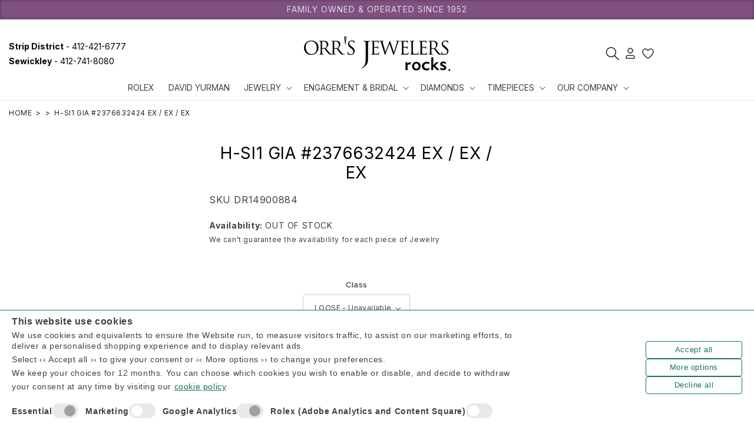

--- FILE ---
content_type: text/html; charset=utf-8
request_url: https://orrsjewelers.com/products/h-si1-gia-2376632424-ex-ex-ex
body_size: 42492
content:
<!doctype html>
<html class="no-js" lang="en">
  <head>

    

    <meta charset="utf-8">
    <meta http-equiv="X-UA-Compatible" content="IE=edge">
    <meta name="viewport" content="width=device-width,initial-scale=1">
    <meta name="geo.region" content="US-PA">
    <meta name="theme-color" content="">
    <link rel="canonical" href="https://orrsjewelers.com/products/h-si1-gia-2376632424-ex-ex-ex">

    <link rel="dns-prefetch" href="https://www.googletagmanager.com" />
<link rel="dns-prefetch" href="https://acsbapp.com" />
<link rel="dns-prefetch" href="https://connect.facebook.net" />
<link rel="dns-prefetch" href="https://freecdn.swymrelay.com" />
<link rel="dns-prefetch" href="https://script.hotjar.com" />
<link rel="dns-prefetch" href="https://www.gstatic.com" />
<link rel="dns-prefetch" href="https://static.rolex.com" />
<link rel="dns-prefetch" href="https://code.jquery.com" />
<link rel="dns-prefetch" href="https://cdn.jsdelivr.net" />
<link rel="dns-prefetch" href="https://vjs.zencdn.net" />
<link rel="dns-prefetch" href="https://cdn.tailwindcss.com" />

<link rel="preconnect" href="https://www.googletagmanager.com" />
<link rel="preconnect" href="https://acsbapp.com" />
<link rel="preconnect" href="https://connect.facebook.net" />
<link rel="preconnect" href="https://freecdn.swymrelay.com" />
<link rel="preconnect" href="https://script.hotjar.com" />
<link rel="preconnect" href="https://www.gstatic.com" />
<link rel="preconnect" href="https://static.rolex.com" />
<link rel="preconnect" href="https://code.jquery.com" />
<link rel="preconnect" href="https://cdn.jsdelivr.net" />
<link rel="preconnect" href="https://vjs.zencdn.net" />
<link rel="preconnect" href="https://cdn.tailwindcss.com" />

    <!-- Google Tag Manager -->
    <script>(function(w,d,s,l,i){w[l]=w[l]||[];w[l].push({'gtm.start':
    new Date().getTime(),event:'gtm.js'});var f=d.getElementsByTagName(s)[0],
    j=d.createElement(s),dl=l!='dataLayer'?'&l='+l:'';j.async=true;j.src=
    'https://www.googletagmanager.com/gtm.js?id='+i+dl;f.parentNode.insertBefore(j,f);
    })(window,document,'script','dataLayer','GTM-PRHNCX');</script>
    <!-- End Google Tag Manager -->


    <!-- Google tag (gtag.js) -->
<script async src="https://www.googletagmanager.com/gtag/js?id=G-Y1ZPQB1N1Q"></script>
<script>
  window.dataLayer = window.dataLayer || [];
  function gtag(){dataLayer.push(arguments);}
  gtag('js', new Date());

  gtag('config', 'G-Y1ZPQB1N1Q');
</script><link rel="icon" type="image/png" href="//orrsjewelers.com/cdn/shop/files/favicon.png?crop=center&height=32&v=1706304416&width=32"><link rel="preconnect" href="https://fonts.shopifycdn.com" crossorigin><title>
      H-SI1 GIA #2376632424 EX / EX / EX
 &ndash; Orr&#39;s Jewelers</title>

    

    

<meta property="og:site_name" content="Orr&#39;s Jewelers">
<meta property="og:url" content="https://orrsjewelers.com/products/h-si1-gia-2376632424-ex-ex-ex">
<meta property="og:title" content="H-SI1 GIA #2376632424 EX / EX / EX">
<meta property="og:type" content="product">
<meta property="og:description" content="Orr&#39;s Jewelers, located in Pittsburgh and Sewickley, Pennsylvania, offers a great selection of luxury watches and fine jewelry. Shop now at Orr&#39;s Jewelers."><meta property="og:price:amount" content="0.00">
  <meta property="og:price:currency" content="USD"><meta name="twitter:card" content="summary_large_image">
<meta name="twitter:title" content="H-SI1 GIA #2376632424 EX / EX / EX">
<meta name="twitter:description" content="Orr&#39;s Jewelers, located in Pittsburgh and Sewickley, Pennsylvania, offers a great selection of luxury watches and fine jewelry. Shop now at Orr&#39;s Jewelers.">


    <script src="//orrsjewelers.com/cdn/shop/t/2/assets/constants.js?v=58251544750838685771706271530" defer="defer"></script>
    <script src="//orrsjewelers.com/cdn/shop/t/2/assets/pubsub.js?v=158357773527763999511706271531" defer="defer"></script>
    <script src="//orrsjewelers.com/cdn/shop/t/2/assets/global.js?v=13496260206953329051706271530" defer="defer"></script><script src="//orrsjewelers.com/cdn/shop/t/2/assets/animations.js?v=88693664871331136111706271526" defer="defer"></script><script>window.performance && window.performance.mark && window.performance.mark('shopify.content_for_header.start');</script><meta id="shopify-digital-wallet" name="shopify-digital-wallet" content="/61797564509/digital_wallets/dialog">
<link rel="alternate" type="application/json+oembed" href="https://orrsjewelers.com/products/h-si1-gia-2376632424-ex-ex-ex.oembed">
<script async="async" src="/checkouts/internal/preloads.js?locale=en-US"></script>
<script id="shopify-features" type="application/json">{"accessToken":"6abc81095d1250f3341e6bb6826644f8","betas":["rich-media-storefront-analytics"],"domain":"orrsjewelers.com","predictiveSearch":true,"shopId":61797564509,"locale":"en"}</script>
<script>var Shopify = Shopify || {};
Shopify.shop = "orrsjewelers.myshopify.com";
Shopify.locale = "en";
Shopify.currency = {"active":"USD","rate":"1.0"};
Shopify.country = "US";
Shopify.theme = {"name":"Orr's Jewelers","id":130684354653,"schema_name":"Dawn","schema_version":"12.0.0","theme_store_id":null,"role":"main"};
Shopify.theme.handle = "null";
Shopify.theme.style = {"id":null,"handle":null};
Shopify.cdnHost = "orrsjewelers.com/cdn";
Shopify.routes = Shopify.routes || {};
Shopify.routes.root = "/";</script>
<script type="module">!function(o){(o.Shopify=o.Shopify||{}).modules=!0}(window);</script>
<script>!function(o){function n(){var o=[];function n(){o.push(Array.prototype.slice.apply(arguments))}return n.q=o,n}var t=o.Shopify=o.Shopify||{};t.loadFeatures=n(),t.autoloadFeatures=n()}(window);</script>
<script id="shop-js-analytics" type="application/json">{"pageType":"product"}</script>
<script defer="defer" async type="module" src="//orrsjewelers.com/cdn/shopifycloud/shop-js/modules/v2/client.init-shop-cart-sync_BN7fPSNr.en.esm.js"></script>
<script defer="defer" async type="module" src="//orrsjewelers.com/cdn/shopifycloud/shop-js/modules/v2/chunk.common_Cbph3Kss.esm.js"></script>
<script defer="defer" async type="module" src="//orrsjewelers.com/cdn/shopifycloud/shop-js/modules/v2/chunk.modal_DKumMAJ1.esm.js"></script>
<script type="module">
  await import("//orrsjewelers.com/cdn/shopifycloud/shop-js/modules/v2/client.init-shop-cart-sync_BN7fPSNr.en.esm.js");
await import("//orrsjewelers.com/cdn/shopifycloud/shop-js/modules/v2/chunk.common_Cbph3Kss.esm.js");
await import("//orrsjewelers.com/cdn/shopifycloud/shop-js/modules/v2/chunk.modal_DKumMAJ1.esm.js");

  window.Shopify.SignInWithShop?.initShopCartSync?.({"fedCMEnabled":true,"windoidEnabled":true});

</script>
<script>(function() {
  var isLoaded = false;
  function asyncLoad() {
    if (isLoaded) return;
    isLoaded = true;
    var urls = ["https:\/\/cdn.nfcube.com\/instafeed-c9157db6125cc8a53e950c09ebb9031e.js?shop=orrsjewelers.myshopify.com"];
    for (var i = 0; i < urls.length; i++) {
      var s = document.createElement('script');
      s.type = 'text/javascript';
      s.async = true;
      s.src = urls[i];
      var x = document.getElementsByTagName('script')[0];
      x.parentNode.insertBefore(s, x);
    }
  };
  if(window.attachEvent) {
    window.attachEvent('onload', asyncLoad);
  } else {
    window.addEventListener('load', asyncLoad, false);
  }
})();</script>
<script id="__st">var __st={"a":61797564509,"offset":-18000,"reqid":"fa36ecda-276e-44c2-9225-95c5710452d3-1769810180","pageurl":"orrsjewelers.com\/products\/h-si1-gia-2376632424-ex-ex-ex","u":"e657d6dea05a","p":"product","rtyp":"product","rid":7273260777565};</script>
<script>window.ShopifyPaypalV4VisibilityTracking = true;</script>
<script id="captcha-bootstrap">!function(){'use strict';const t='contact',e='account',n='new_comment',o=[[t,t],['blogs',n],['comments',n],[t,'customer']],c=[[e,'customer_login'],[e,'guest_login'],[e,'recover_customer_password'],[e,'create_customer']],r=t=>t.map((([t,e])=>`form[action*='/${t}']:not([data-nocaptcha='true']) input[name='form_type'][value='${e}']`)).join(','),a=t=>()=>t?[...document.querySelectorAll(t)].map((t=>t.form)):[];function s(){const t=[...o],e=r(t);return a(e)}const i='password',u='form_key',d=['recaptcha-v3-token','g-recaptcha-response','h-captcha-response',i],f=()=>{try{return window.sessionStorage}catch{return}},m='__shopify_v',_=t=>t.elements[u];function p(t,e,n=!1){try{const o=window.sessionStorage,c=JSON.parse(o.getItem(e)),{data:r}=function(t){const{data:e,action:n}=t;return t[m]||n?{data:e,action:n}:{data:t,action:n}}(c);for(const[e,n]of Object.entries(r))t.elements[e]&&(t.elements[e].value=n);n&&o.removeItem(e)}catch(o){console.error('form repopulation failed',{error:o})}}const l='form_type',E='cptcha';function T(t){t.dataset[E]=!0}const w=window,h=w.document,L='Shopify',v='ce_forms',y='captcha';let A=!1;((t,e)=>{const n=(g='f06e6c50-85a8-45c8-87d0-21a2b65856fe',I='https://cdn.shopify.com/shopifycloud/storefront-forms-hcaptcha/ce_storefront_forms_captcha_hcaptcha.v1.5.2.iife.js',D={infoText:'Protected by hCaptcha',privacyText:'Privacy',termsText:'Terms'},(t,e,n)=>{const o=w[L][v],c=o.bindForm;if(c)return c(t,g,e,D).then(n);var r;o.q.push([[t,g,e,D],n]),r=I,A||(h.body.append(Object.assign(h.createElement('script'),{id:'captcha-provider',async:!0,src:r})),A=!0)});var g,I,D;w[L]=w[L]||{},w[L][v]=w[L][v]||{},w[L][v].q=[],w[L][y]=w[L][y]||{},w[L][y].protect=function(t,e){n(t,void 0,e),T(t)},Object.freeze(w[L][y]),function(t,e,n,w,h,L){const[v,y,A,g]=function(t,e,n){const i=e?o:[],u=t?c:[],d=[...i,...u],f=r(d),m=r(i),_=r(d.filter((([t,e])=>n.includes(e))));return[a(f),a(m),a(_),s()]}(w,h,L),I=t=>{const e=t.target;return e instanceof HTMLFormElement?e:e&&e.form},D=t=>v().includes(t);t.addEventListener('submit',(t=>{const e=I(t);if(!e)return;const n=D(e)&&!e.dataset.hcaptchaBound&&!e.dataset.recaptchaBound,o=_(e),c=g().includes(e)&&(!o||!o.value);(n||c)&&t.preventDefault(),c&&!n&&(function(t){try{if(!f())return;!function(t){const e=f();if(!e)return;const n=_(t);if(!n)return;const o=n.value;o&&e.removeItem(o)}(t);const e=Array.from(Array(32),(()=>Math.random().toString(36)[2])).join('');!function(t,e){_(t)||t.append(Object.assign(document.createElement('input'),{type:'hidden',name:u})),t.elements[u].value=e}(t,e),function(t,e){const n=f();if(!n)return;const o=[...t.querySelectorAll(`input[type='${i}']`)].map((({name:t})=>t)),c=[...d,...o],r={};for(const[a,s]of new FormData(t).entries())c.includes(a)||(r[a]=s);n.setItem(e,JSON.stringify({[m]:1,action:t.action,data:r}))}(t,e)}catch(e){console.error('failed to persist form',e)}}(e),e.submit())}));const S=(t,e)=>{t&&!t.dataset[E]&&(n(t,e.some((e=>e===t))),T(t))};for(const o of['focusin','change'])t.addEventListener(o,(t=>{const e=I(t);D(e)&&S(e,y())}));const B=e.get('form_key'),M=e.get(l),P=B&&M;t.addEventListener('DOMContentLoaded',(()=>{const t=y();if(P)for(const e of t)e.elements[l].value===M&&p(e,B);[...new Set([...A(),...v().filter((t=>'true'===t.dataset.shopifyCaptcha))])].forEach((e=>S(e,t)))}))}(h,new URLSearchParams(w.location.search),n,t,e,['guest_login'])})(!1,!0)}();</script>
<script integrity="sha256-4kQ18oKyAcykRKYeNunJcIwy7WH5gtpwJnB7kiuLZ1E=" data-source-attribution="shopify.loadfeatures" defer="defer" src="//orrsjewelers.com/cdn/shopifycloud/storefront/assets/storefront/load_feature-a0a9edcb.js" crossorigin="anonymous"></script>
<script data-source-attribution="shopify.dynamic_checkout.dynamic.init">var Shopify=Shopify||{};Shopify.PaymentButton=Shopify.PaymentButton||{isStorefrontPortableWallets:!0,init:function(){window.Shopify.PaymentButton.init=function(){};var t=document.createElement("script");t.src="https://orrsjewelers.com/cdn/shopifycloud/portable-wallets/latest/portable-wallets.en.js",t.type="module",document.head.appendChild(t)}};
</script>
<script data-source-attribution="shopify.dynamic_checkout.buyer_consent">
  function portableWalletsHideBuyerConsent(e){var t=document.getElementById("shopify-buyer-consent"),n=document.getElementById("shopify-subscription-policy-button");t&&n&&(t.classList.add("hidden"),t.setAttribute("aria-hidden","true"),n.removeEventListener("click",e))}function portableWalletsShowBuyerConsent(e){var t=document.getElementById("shopify-buyer-consent"),n=document.getElementById("shopify-subscription-policy-button");t&&n&&(t.classList.remove("hidden"),t.removeAttribute("aria-hidden"),n.addEventListener("click",e))}window.Shopify?.PaymentButton&&(window.Shopify.PaymentButton.hideBuyerConsent=portableWalletsHideBuyerConsent,window.Shopify.PaymentButton.showBuyerConsent=portableWalletsShowBuyerConsent);
</script>
<script data-source-attribution="shopify.dynamic_checkout.cart.bootstrap">document.addEventListener("DOMContentLoaded",(function(){function t(){return document.querySelector("shopify-accelerated-checkout-cart, shopify-accelerated-checkout")}if(t())Shopify.PaymentButton.init();else{new MutationObserver((function(e,n){t()&&(Shopify.PaymentButton.init(),n.disconnect())})).observe(document.body,{childList:!0,subtree:!0})}}));
</script>
<script id="sections-script" data-sections="breadcrumb,header" defer="defer" src="//orrsjewelers.com/cdn/shop/t/2/compiled_assets/scripts.js?v=17050"></script>
<script>window.performance && window.performance.mark && window.performance.mark('shopify.content_for_header.end');</script>


    <style data-shopify>
      @font-face {
  font-family: Inter;
  font-weight: 400;
  font-style: normal;
  font-display: swap;
  src: url("//orrsjewelers.com/cdn/fonts/inter/inter_n4.b2a3f24c19b4de56e8871f609e73ca7f6d2e2bb9.woff2") format("woff2"),
       url("//orrsjewelers.com/cdn/fonts/inter/inter_n4.af8052d517e0c9ffac7b814872cecc27ae1fa132.woff") format("woff");
}

      @font-face {
  font-family: Inter;
  font-weight: 700;
  font-style: normal;
  font-display: swap;
  src: url("//orrsjewelers.com/cdn/fonts/inter/inter_n7.02711e6b374660cfc7915d1afc1c204e633421e4.woff2") format("woff2"),
       url("//orrsjewelers.com/cdn/fonts/inter/inter_n7.6dab87426f6b8813070abd79972ceaf2f8d3b012.woff") format("woff");
}

      @font-face {
  font-family: Inter;
  font-weight: 400;
  font-style: italic;
  font-display: swap;
  src: url("//orrsjewelers.com/cdn/fonts/inter/inter_i4.feae1981dda792ab80d117249d9c7e0f1017e5b3.woff2") format("woff2"),
       url("//orrsjewelers.com/cdn/fonts/inter/inter_i4.62773b7113d5e5f02c71486623cf828884c85c6e.woff") format("woff");
}

      @font-face {
  font-family: Inter;
  font-weight: 700;
  font-style: italic;
  font-display: swap;
  src: url("//orrsjewelers.com/cdn/fonts/inter/inter_i7.b377bcd4cc0f160622a22d638ae7e2cd9b86ea4c.woff2") format("woff2"),
       url("//orrsjewelers.com/cdn/fonts/inter/inter_i7.7c69a6a34e3bb44fcf6f975857e13b9a9b25beb4.woff") format("woff");
}

      @font-face {
  font-family: Inter;
  font-weight: 400;
  font-style: normal;
  font-display: swap;
  src: url("//orrsjewelers.com/cdn/fonts/inter/inter_n4.b2a3f24c19b4de56e8871f609e73ca7f6d2e2bb9.woff2") format("woff2"),
       url("//orrsjewelers.com/cdn/fonts/inter/inter_n4.af8052d517e0c9ffac7b814872cecc27ae1fa132.woff") format("woff");
}


      
        :root,
        .color-background-1 {
          --color-background: 255,255,255;
        
          --gradient-background: #ffffff;
        

        

        --color-foreground: 0,0,0;
        --color-background-contrast: 191,191,191;
        --color-shadow: 18,18,18;
        --color-button: 18,18,18;
        --color-button-text: 255,255,255;
        --color-secondary-button: 255,255,255;
        --color-secondary-button-text: 18,18,18;
        --color-link: 18,18,18;
        --color-badge-foreground: 0,0,0;
        --color-badge-background: 255,255,255;
        --color-badge-border: 0,0,0;
        --payment-terms-background-color: rgb(255 255 255);
      }
      
        
        .color-background-2 {
          --color-background: 243,243,243;
        
          --gradient-background: #f3f3f3;
        

        

        --color-foreground: 18,18,18;
        --color-background-contrast: 179,179,179;
        --color-shadow: 18,18,18;
        --color-button: 18,18,18;
        --color-button-text: 243,243,243;
        --color-secondary-button: 243,243,243;
        --color-secondary-button-text: 18,18,18;
        --color-link: 18,18,18;
        --color-badge-foreground: 18,18,18;
        --color-badge-background: 243,243,243;
        --color-badge-border: 18,18,18;
        --payment-terms-background-color: rgb(243 243 243);
      }
      
        
        .color-inverse {
          --color-background: 36,40,51;
        
          --gradient-background: #242833;
        

        

        --color-foreground: 255,255,255;
        --color-background-contrast: 47,52,66;
        --color-shadow: 18,18,18;
        --color-button: 255,255,255;
        --color-button-text: 0,0,0;
        --color-secondary-button: 36,40,51;
        --color-secondary-button-text: 255,255,255;
        --color-link: 255,255,255;
        --color-badge-foreground: 255,255,255;
        --color-badge-background: 36,40,51;
        --color-badge-border: 255,255,255;
        --payment-terms-background-color: rgb(36 40 51);
      }
      
        
        .color-accent-1 {
          --color-background: 18,18,18;
        
          --gradient-background: #121212;
        

        

        --color-foreground: 255,255,255;
        --color-background-contrast: 146,146,146;
        --color-shadow: 18,18,18;
        --color-button: 255,255,255;
        --color-button-text: 18,18,18;
        --color-secondary-button: 18,18,18;
        --color-secondary-button-text: 255,255,255;
        --color-link: 255,255,255;
        --color-badge-foreground: 255,255,255;
        --color-badge-background: 18,18,18;
        --color-badge-border: 255,255,255;
        --payment-terms-background-color: rgb(18 18 18);
      }
      
        
        .color-accent-2 {
          --color-background: 51,79,180;
        
          --gradient-background: #334fb4;
        

        

        --color-foreground: 255,255,255;
        --color-background-contrast: 23,35,81;
        --color-shadow: 18,18,18;
        --color-button: 255,255,255;
        --color-button-text: 51,79,180;
        --color-secondary-button: 51,79,180;
        --color-secondary-button-text: 255,255,255;
        --color-link: 255,255,255;
        --color-badge-foreground: 255,255,255;
        --color-badge-background: 51,79,180;
        --color-badge-border: 255,255,255;
        --payment-terms-background-color: rgb(51 79 180);
      }
      
        
        .color-scheme-3ed8b2fe-9fb8-4083-803d-56f0fa829488 {
          --color-background: 107,53,110;
        
          --gradient-background: #6b356e;
        

        

        --color-foreground: 255,255,255;
        --color-background-contrast: 23,12,24;
        --color-shadow: 0,0,0;
        --color-button: 18,18,18;
        --color-button-text: 255,255,255;
        --color-secondary-button: 107,53,110;
        --color-secondary-button-text: 0,0,0;
        --color-link: 0,0,0;
        --color-badge-foreground: 255,255,255;
        --color-badge-background: 107,53,110;
        --color-badge-border: 255,255,255;
        --payment-terms-background-color: rgb(107 53 110);
      }
      

      body, .color-background-1, .color-background-2, .color-inverse, .color-accent-1, .color-accent-2, .color-scheme-3ed8b2fe-9fb8-4083-803d-56f0fa829488 {
        color: rgba(var(--color-foreground), 0.75);
        background-color: rgb(var(--color-background));
      }


      
      :root {
        --font-body-family: Inter, sans-serif;
        --font-body-style: normal;
        --font-body-weight: 400;
        --font-body-weight-bold: 700;

        --font-heading-family: Inter, sans-serif;
        --font-heading-style: normal;
        --font-heading-weight: 400;

        --font-body-scale: 1.0;
        --font-heading-scale: 1.0;

        --media-padding: px;
        --media-border-opacity: 0.05;
        --media-border-width: 1px;
        --media-radius: 0px;
        --media-shadow-opacity: 0.0;
        --media-shadow-horizontal-offset: 0px;
        --media-shadow-vertical-offset: 4px;
        --media-shadow-blur-radius: 5px;
        --media-shadow-visible: 0;

        --page-width: 160rem;
        --page-width-margin: 0rem;

        --product-card-image-padding: 0.0rem;
        --product-card-corner-radius: 0.0rem;
        --product-card-text-alignment: left;
        --product-card-border-width: 0.0rem;
        --product-card-border-opacity: 0.1;
        --product-card-shadow-opacity: 0.0;
        --product-card-shadow-visible: 0;
        --product-card-shadow-horizontal-offset: 0.0rem;
        --product-card-shadow-vertical-offset: 0.4rem;
        --product-card-shadow-blur-radius: 0.5rem;

        --collection-card-image-padding: 0.0rem;
        --collection-card-corner-radius: 0.0rem;
        --collection-card-text-alignment: left;
        --collection-card-border-width: 0.0rem;
        --collection-card-border-opacity: 0.1;
        --collection-card-shadow-opacity: 0.0;
        --collection-card-shadow-visible: 0;
        --collection-card-shadow-horizontal-offset: 0.0rem;
        --collection-card-shadow-vertical-offset: 0.4rem;
        --collection-card-shadow-blur-radius: 0.5rem;

        --blog-card-image-padding: 0.0rem;
        --blog-card-corner-radius: 0.0rem;
        --blog-card-text-alignment: left;
        --blog-card-border-width: 0.0rem;
        --blog-card-border-opacity: 0.1;
        --blog-card-shadow-opacity: 0.0;
        --blog-card-shadow-visible: 0;
        --blog-card-shadow-horizontal-offset: 0.0rem;
        --blog-card-shadow-vertical-offset: 0.4rem;
        --blog-card-shadow-blur-radius: 0.5rem;

        --badge-corner-radius: 4.0rem;

        --popup-border-width: 1px;
        --popup-border-opacity: 0.1;
        --popup-corner-radius: 0px;
        --popup-shadow-opacity: 0.05;
        --popup-shadow-horizontal-offset: 0px;
        --popup-shadow-vertical-offset: 4px;
        --popup-shadow-blur-radius: 5px;

        --drawer-border-width: 1px;
        --drawer-border-opacity: 0.1;
        --drawer-shadow-opacity: 0.0;
        --drawer-shadow-horizontal-offset: 0px;
        --drawer-shadow-vertical-offset: 4px;
        --drawer-shadow-blur-radius: 5px;

        --spacing-sections-desktop: 0px;
        --spacing-sections-mobile: 0px;

        --grid-desktop-vertical-spacing: 8px;
        --grid-desktop-horizontal-spacing: 8px;
        --grid-mobile-vertical-spacing: 4px;
        --grid-mobile-horizontal-spacing: 4px;

        --text-boxes-border-opacity: 0.1;
        --text-boxes-border-width: 0px;
        --text-boxes-radius: 0px;
        --text-boxes-shadow-opacity: 0.0;
        --text-boxes-shadow-visible: 0;
        --text-boxes-shadow-horizontal-offset: 0px;
        --text-boxes-shadow-vertical-offset: 4px;
        --text-boxes-shadow-blur-radius: 5px;

        --buttons-radius: 0px;
        --buttons-radius-outset: 0px;
        --buttons-border-width: 1px;
        --buttons-border-opacity: 1.0;
        --buttons-shadow-opacity: 0.0;
        --buttons-shadow-visible: 0;
        --buttons-shadow-horizontal-offset: 0px;
        --buttons-shadow-vertical-offset: 4px;
        --buttons-shadow-blur-radius: 5px;
        --buttons-border-offset: 0px;

        --inputs-radius: 0px;
        --inputs-border-width: 1px;
        --inputs-border-opacity: 0.55;
        --inputs-shadow-opacity: 0.0;
        --inputs-shadow-horizontal-offset: 0px;
        --inputs-margin-offset: 0px;
        --inputs-shadow-vertical-offset: 4px;
        --inputs-shadow-blur-radius: 5px;
        --inputs-radius-outset: 0px;

        --variant-pills-radius: 40px;
        --variant-pills-border-width: 1px;
        --variant-pills-border-opacity: 0.55;
        --variant-pills-shadow-opacity: 0.0;
        --variant-pills-shadow-horizontal-offset: 0px;
        --variant-pills-shadow-vertical-offset: 4px;
        --variant-pills-shadow-blur-radius: 5px;
      }

      *,
      *::before,
      *::after {
        box-sizing: inherit;
      }

      html {
        box-sizing: border-box;
        font-size: calc(var(--font-body-scale) * 62.5%);
        height: 100%;
      }

      body {
        display: grid;
        grid-template-rows: auto auto 1fr auto;
        grid-template-columns: 100%;
        min-height: 100%;
        margin: 0;
        font-size: 1.5rem;
        letter-spacing: 0.06rem;
        line-height: calc(1 + 0.8 / var(--font-body-scale));
        font-family: var(--font-body-family);
        font-style: var(--font-body-style);
        font-weight: var(--font-body-weight);
      }

      @media screen and (min-width: 750px) {
        body {
          font-size: 1.6rem;
        }
      }

      #review-alert-webchat-widget-entrypoint{display: none!important;}
    </style>

    <link href="//orrsjewelers.com/cdn/shop/t/2/assets/base.css?v=8994356619643830201746111544" rel="stylesheet" type="text/css" media="all" />


    <link href="//orrsjewelers.com/cdn/shop/t/2/assets/app.css?v=127522804415317554661748463268" rel="stylesheet" type="text/css" media="all" />
<link href="//orrsjewelers.com/cdn/shop/t/2/assets/sas-custom.css?v=174418227160907558851707323668" rel="stylesheet" type="text/css" media="all" /> 


<link rel="preload" as="font" href="//orrsjewelers.com/cdn/fonts/inter/inter_n4.b2a3f24c19b4de56e8871f609e73ca7f6d2e2bb9.woff2" type="font/woff2" crossorigin><link rel="preload" as="font" href="//orrsjewelers.com/cdn/fonts/inter/inter_n4.b2a3f24c19b4de56e8871f609e73ca7f6d2e2bb9.woff2" type="font/woff2" crossorigin><link href="//orrsjewelers.com/cdn/shop/t/2/assets/component-localization-form.css?v=143319823105703127341706271533" rel="stylesheet" type="text/css" media="all" />
      <script src="//orrsjewelers.com/cdn/shop/t/2/assets/localization-form.js?v=161644695336821385561706271534" defer="defer"></script><link
        rel="stylesheet"
        href="//orrsjewelers.com/cdn/shop/t/2/assets/component-predictive-search.css?v=118923337488134913561706271526"
        media="print"
        onload="this.media='all'"
      ><script>
      document.documentElement.className = document.documentElement.className.replace('no-js', 'js');
      if (Shopify.designMode) {
        document.documentElement.classList.add('shopify-design-mode');
      }
    </script>

    <link rel="preload" href="https://cdn.jsdelivr.net/npm/swiper@11/swiper-bundle.min.css" as="style" onload="this.onload=null;this.rel='stylesheet'" />
    <script src="https://cdn.jsdelivr.net/npm/swiper@11/swiper-bundle.min.js" defer></script>

    

    


    <script type="text/javascript" src="https://connect.bosslogics.live/js/package/connect.js?key=eyJ0eXAiOiJKV1QiLCJhbGciOiJIUzI1NiJ9.[base64].qWta5126tRk2YgTw3iJbvSSMbtJ0MsZ4wxVkQU1ASAk&token=b1brj8s7XbVB6mPKU5Ljeay90GoIUmuDBQSZaqJiNLzIOYvT2bGpyFPqTpThZWVvuSeNhLcVcAFfRaC3Zr2ZbDgKiQhXK2pqA29P" defer></script>
    <script type="text/javascript" src="https://connect.bosslogics.live/js/package/connect.js?key=eyJ0eXAiOiJKV1QiLCJhbGciOiJIUzI1NiJ9.[base64].Y3KaPwERhFmn1fU_r1_fUIyy1i0QRNkMC8tTC0iXMk8&token=nHWo3FMmSg2YQE5L08IKfMs5ZgUrllPdSs3bhdjsvSOfBj4bUljeInjrCuTBW1CNZINH0Tz8o6sNRS7jMhMhXV3wzQNvrcQC6Y8i" defer></script>
  <script src="https://cdn.shopify.com/extensions/6c66d7d0-f631-46bf-8039-ad48ac607ad6/forms-2301/assets/shopify-forms-loader.js" type="text/javascript" defer="defer"></script>
<link href="https://monorail-edge.shopifysvc.com" rel="dns-prefetch">
<script>(function(){if ("sendBeacon" in navigator && "performance" in window) {try {var session_token_from_headers = performance.getEntriesByType('navigation')[0].serverTiming.find(x => x.name == '_s').description;} catch {var session_token_from_headers = undefined;}var session_cookie_matches = document.cookie.match(/_shopify_s=([^;]*)/);var session_token_from_cookie = session_cookie_matches && session_cookie_matches.length === 2 ? session_cookie_matches[1] : "";var session_token = session_token_from_headers || session_token_from_cookie || "";function handle_abandonment_event(e) {var entries = performance.getEntries().filter(function(entry) {return /monorail-edge.shopifysvc.com/.test(entry.name);});if (!window.abandonment_tracked && entries.length === 0) {window.abandonment_tracked = true;var currentMs = Date.now();var navigation_start = performance.timing.navigationStart;var payload = {shop_id: 61797564509,url: window.location.href,navigation_start,duration: currentMs - navigation_start,session_token,page_type: "product"};window.navigator.sendBeacon("https://monorail-edge.shopifysvc.com/v1/produce", JSON.stringify({schema_id: "online_store_buyer_site_abandonment/1.1",payload: payload,metadata: {event_created_at_ms: currentMs,event_sent_at_ms: currentMs}}));}}window.addEventListener('pagehide', handle_abandonment_event);}}());</script>
<script id="web-pixels-manager-setup">(function e(e,d,r,n,o){if(void 0===o&&(o={}),!Boolean(null===(a=null===(i=window.Shopify)||void 0===i?void 0:i.analytics)||void 0===a?void 0:a.replayQueue)){var i,a;window.Shopify=window.Shopify||{};var t=window.Shopify;t.analytics=t.analytics||{};var s=t.analytics;s.replayQueue=[],s.publish=function(e,d,r){return s.replayQueue.push([e,d,r]),!0};try{self.performance.mark("wpm:start")}catch(e){}var l=function(){var e={modern:/Edge?\/(1{2}[4-9]|1[2-9]\d|[2-9]\d{2}|\d{4,})\.\d+(\.\d+|)|Firefox\/(1{2}[4-9]|1[2-9]\d|[2-9]\d{2}|\d{4,})\.\d+(\.\d+|)|Chrom(ium|e)\/(9{2}|\d{3,})\.\d+(\.\d+|)|(Maci|X1{2}).+ Version\/(15\.\d+|(1[6-9]|[2-9]\d|\d{3,})\.\d+)([,.]\d+|)( \(\w+\)|)( Mobile\/\w+|) Safari\/|Chrome.+OPR\/(9{2}|\d{3,})\.\d+\.\d+|(CPU[ +]OS|iPhone[ +]OS|CPU[ +]iPhone|CPU IPhone OS|CPU iPad OS)[ +]+(15[._]\d+|(1[6-9]|[2-9]\d|\d{3,})[._]\d+)([._]\d+|)|Android:?[ /-](13[3-9]|1[4-9]\d|[2-9]\d{2}|\d{4,})(\.\d+|)(\.\d+|)|Android.+Firefox\/(13[5-9]|1[4-9]\d|[2-9]\d{2}|\d{4,})\.\d+(\.\d+|)|Android.+Chrom(ium|e)\/(13[3-9]|1[4-9]\d|[2-9]\d{2}|\d{4,})\.\d+(\.\d+|)|SamsungBrowser\/([2-9]\d|\d{3,})\.\d+/,legacy:/Edge?\/(1[6-9]|[2-9]\d|\d{3,})\.\d+(\.\d+|)|Firefox\/(5[4-9]|[6-9]\d|\d{3,})\.\d+(\.\d+|)|Chrom(ium|e)\/(5[1-9]|[6-9]\d|\d{3,})\.\d+(\.\d+|)([\d.]+$|.*Safari\/(?![\d.]+ Edge\/[\d.]+$))|(Maci|X1{2}).+ Version\/(10\.\d+|(1[1-9]|[2-9]\d|\d{3,})\.\d+)([,.]\d+|)( \(\w+\)|)( Mobile\/\w+|) Safari\/|Chrome.+OPR\/(3[89]|[4-9]\d|\d{3,})\.\d+\.\d+|(CPU[ +]OS|iPhone[ +]OS|CPU[ +]iPhone|CPU IPhone OS|CPU iPad OS)[ +]+(10[._]\d+|(1[1-9]|[2-9]\d|\d{3,})[._]\d+)([._]\d+|)|Android:?[ /-](13[3-9]|1[4-9]\d|[2-9]\d{2}|\d{4,})(\.\d+|)(\.\d+|)|Mobile Safari.+OPR\/([89]\d|\d{3,})\.\d+\.\d+|Android.+Firefox\/(13[5-9]|1[4-9]\d|[2-9]\d{2}|\d{4,})\.\d+(\.\d+|)|Android.+Chrom(ium|e)\/(13[3-9]|1[4-9]\d|[2-9]\d{2}|\d{4,})\.\d+(\.\d+|)|Android.+(UC? ?Browser|UCWEB|U3)[ /]?(15\.([5-9]|\d{2,})|(1[6-9]|[2-9]\d|\d{3,})\.\d+)\.\d+|SamsungBrowser\/(5\.\d+|([6-9]|\d{2,})\.\d+)|Android.+MQ{2}Browser\/(14(\.(9|\d{2,})|)|(1[5-9]|[2-9]\d|\d{3,})(\.\d+|))(\.\d+|)|K[Aa][Ii]OS\/(3\.\d+|([4-9]|\d{2,})\.\d+)(\.\d+|)/},d=e.modern,r=e.legacy,n=navigator.userAgent;return n.match(d)?"modern":n.match(r)?"legacy":"unknown"}(),u="modern"===l?"modern":"legacy",c=(null!=n?n:{modern:"",legacy:""})[u],f=function(e){return[e.baseUrl,"/wpm","/b",e.hashVersion,"modern"===e.buildTarget?"m":"l",".js"].join("")}({baseUrl:d,hashVersion:r,buildTarget:u}),m=function(e){var d=e.version,r=e.bundleTarget,n=e.surface,o=e.pageUrl,i=e.monorailEndpoint;return{emit:function(e){var a=e.status,t=e.errorMsg,s=(new Date).getTime(),l=JSON.stringify({metadata:{event_sent_at_ms:s},events:[{schema_id:"web_pixels_manager_load/3.1",payload:{version:d,bundle_target:r,page_url:o,status:a,surface:n,error_msg:t},metadata:{event_created_at_ms:s}}]});if(!i)return console&&console.warn&&console.warn("[Web Pixels Manager] No Monorail endpoint provided, skipping logging."),!1;try{return self.navigator.sendBeacon.bind(self.navigator)(i,l)}catch(e){}var u=new XMLHttpRequest;try{return u.open("POST",i,!0),u.setRequestHeader("Content-Type","text/plain"),u.send(l),!0}catch(e){return console&&console.warn&&console.warn("[Web Pixels Manager] Got an unhandled error while logging to Monorail."),!1}}}}({version:r,bundleTarget:l,surface:e.surface,pageUrl:self.location.href,monorailEndpoint:e.monorailEndpoint});try{o.browserTarget=l,function(e){var d=e.src,r=e.async,n=void 0===r||r,o=e.onload,i=e.onerror,a=e.sri,t=e.scriptDataAttributes,s=void 0===t?{}:t,l=document.createElement("script"),u=document.querySelector("head"),c=document.querySelector("body");if(l.async=n,l.src=d,a&&(l.integrity=a,l.crossOrigin="anonymous"),s)for(var f in s)if(Object.prototype.hasOwnProperty.call(s,f))try{l.dataset[f]=s[f]}catch(e){}if(o&&l.addEventListener("load",o),i&&l.addEventListener("error",i),u)u.appendChild(l);else{if(!c)throw new Error("Did not find a head or body element to append the script");c.appendChild(l)}}({src:f,async:!0,onload:function(){if(!function(){var e,d;return Boolean(null===(d=null===(e=window.Shopify)||void 0===e?void 0:e.analytics)||void 0===d?void 0:d.initialized)}()){var d=window.webPixelsManager.init(e)||void 0;if(d){var r=window.Shopify.analytics;r.replayQueue.forEach((function(e){var r=e[0],n=e[1],o=e[2];d.publishCustomEvent(r,n,o)})),r.replayQueue=[],r.publish=d.publishCustomEvent,r.visitor=d.visitor,r.initialized=!0}}},onerror:function(){return m.emit({status:"failed",errorMsg:"".concat(f," has failed to load")})},sri:function(e){var d=/^sha384-[A-Za-z0-9+/=]+$/;return"string"==typeof e&&d.test(e)}(c)?c:"",scriptDataAttributes:o}),m.emit({status:"loading"})}catch(e){m.emit({status:"failed",errorMsg:(null==e?void 0:e.message)||"Unknown error"})}}})({shopId: 61797564509,storefrontBaseUrl: "https://orrsjewelers.com",extensionsBaseUrl: "https://extensions.shopifycdn.com/cdn/shopifycloud/web-pixels-manager",monorailEndpoint: "https://monorail-edge.shopifysvc.com/unstable/produce_batch",surface: "storefront-renderer",enabledBetaFlags: ["2dca8a86"],webPixelsConfigList: [{"id":"shopify-app-pixel","configuration":"{}","eventPayloadVersion":"v1","runtimeContext":"STRICT","scriptVersion":"0450","apiClientId":"shopify-pixel","type":"APP","privacyPurposes":["ANALYTICS","MARKETING"]},{"id":"shopify-custom-pixel","eventPayloadVersion":"v1","runtimeContext":"LAX","scriptVersion":"0450","apiClientId":"shopify-pixel","type":"CUSTOM","privacyPurposes":["ANALYTICS","MARKETING"]}],isMerchantRequest: false,initData: {"shop":{"name":"Orr's Jewelers","paymentSettings":{"currencyCode":"USD"},"myshopifyDomain":"orrsjewelers.myshopify.com","countryCode":"US","storefrontUrl":"https:\/\/orrsjewelers.com"},"customer":null,"cart":null,"checkout":null,"productVariants":[{"price":{"amount":0.0,"currencyCode":"USD"},"product":{"title":"H-SI1 GIA     #2376632424   EX \/ EX \/ EX","vendor":"LEO SCHACHTER DIAMONDS, LLC","id":"7273260777565","untranslatedTitle":"H-SI1 GIA     #2376632424   EX \/ EX \/ EX","url":"\/products\/h-si1-gia-2376632424-ex-ex-ex","type":"Natural Diamonds"},"id":"41560255922269","image":null,"sku":"DR14900884","title":"LOOSE","untranslatedTitle":"LOOSE"}],"purchasingCompany":null},},"https://orrsjewelers.com/cdn","1d2a099fw23dfb22ep557258f5m7a2edbae",{"modern":"","legacy":""},{"shopId":"61797564509","storefrontBaseUrl":"https:\/\/orrsjewelers.com","extensionBaseUrl":"https:\/\/extensions.shopifycdn.com\/cdn\/shopifycloud\/web-pixels-manager","surface":"storefront-renderer","enabledBetaFlags":"[\"2dca8a86\"]","isMerchantRequest":"false","hashVersion":"1d2a099fw23dfb22ep557258f5m7a2edbae","publish":"custom","events":"[[\"page_viewed\",{}],[\"product_viewed\",{\"productVariant\":{\"price\":{\"amount\":0.0,\"currencyCode\":\"USD\"},\"product\":{\"title\":\"H-SI1 GIA     #2376632424   EX \/ EX \/ EX\",\"vendor\":\"LEO SCHACHTER DIAMONDS, LLC\",\"id\":\"7273260777565\",\"untranslatedTitle\":\"H-SI1 GIA     #2376632424   EX \/ EX \/ EX\",\"url\":\"\/products\/h-si1-gia-2376632424-ex-ex-ex\",\"type\":\"Natural Diamonds\"},\"id\":\"41560255922269\",\"image\":null,\"sku\":\"DR14900884\",\"title\":\"LOOSE\",\"untranslatedTitle\":\"LOOSE\"}}]]"});</script><script>
  window.ShopifyAnalytics = window.ShopifyAnalytics || {};
  window.ShopifyAnalytics.meta = window.ShopifyAnalytics.meta || {};
  window.ShopifyAnalytics.meta.currency = 'USD';
  var meta = {"product":{"id":7273260777565,"gid":"gid:\/\/shopify\/Product\/7273260777565","vendor":"LEO SCHACHTER DIAMONDS, LLC","type":"Natural Diamonds","handle":"h-si1-gia-2376632424-ex-ex-ex","variants":[{"id":41560255922269,"price":0,"name":"H-SI1 GIA     #2376632424   EX \/ EX \/ EX - LOOSE","public_title":"LOOSE","sku":"DR14900884"}],"remote":false},"page":{"pageType":"product","resourceType":"product","resourceId":7273260777565,"requestId":"fa36ecda-276e-44c2-9225-95c5710452d3-1769810180"}};
  for (var attr in meta) {
    window.ShopifyAnalytics.meta[attr] = meta[attr];
  }
</script>
<script class="analytics">
  (function () {
    var customDocumentWrite = function(content) {
      var jquery = null;

      if (window.jQuery) {
        jquery = window.jQuery;
      } else if (window.Checkout && window.Checkout.$) {
        jquery = window.Checkout.$;
      }

      if (jquery) {
        jquery('body').append(content);
      }
    };

    var hasLoggedConversion = function(token) {
      if (token) {
        return document.cookie.indexOf('loggedConversion=' + token) !== -1;
      }
      return false;
    }

    var setCookieIfConversion = function(token) {
      if (token) {
        var twoMonthsFromNow = new Date(Date.now());
        twoMonthsFromNow.setMonth(twoMonthsFromNow.getMonth() + 2);

        document.cookie = 'loggedConversion=' + token + '; expires=' + twoMonthsFromNow;
      }
    }

    var trekkie = window.ShopifyAnalytics.lib = window.trekkie = window.trekkie || [];
    if (trekkie.integrations) {
      return;
    }
    trekkie.methods = [
      'identify',
      'page',
      'ready',
      'track',
      'trackForm',
      'trackLink'
    ];
    trekkie.factory = function(method) {
      return function() {
        var args = Array.prototype.slice.call(arguments);
        args.unshift(method);
        trekkie.push(args);
        return trekkie;
      };
    };
    for (var i = 0; i < trekkie.methods.length; i++) {
      var key = trekkie.methods[i];
      trekkie[key] = trekkie.factory(key);
    }
    trekkie.load = function(config) {
      trekkie.config = config || {};
      trekkie.config.initialDocumentCookie = document.cookie;
      var first = document.getElementsByTagName('script')[0];
      var script = document.createElement('script');
      script.type = 'text/javascript';
      script.onerror = function(e) {
        var scriptFallback = document.createElement('script');
        scriptFallback.type = 'text/javascript';
        scriptFallback.onerror = function(error) {
                var Monorail = {
      produce: function produce(monorailDomain, schemaId, payload) {
        var currentMs = new Date().getTime();
        var event = {
          schema_id: schemaId,
          payload: payload,
          metadata: {
            event_created_at_ms: currentMs,
            event_sent_at_ms: currentMs
          }
        };
        return Monorail.sendRequest("https://" + monorailDomain + "/v1/produce", JSON.stringify(event));
      },
      sendRequest: function sendRequest(endpointUrl, payload) {
        // Try the sendBeacon API
        if (window && window.navigator && typeof window.navigator.sendBeacon === 'function' && typeof window.Blob === 'function' && !Monorail.isIos12()) {
          var blobData = new window.Blob([payload], {
            type: 'text/plain'
          });

          if (window.navigator.sendBeacon(endpointUrl, blobData)) {
            return true;
          } // sendBeacon was not successful

        } // XHR beacon

        var xhr = new XMLHttpRequest();

        try {
          xhr.open('POST', endpointUrl);
          xhr.setRequestHeader('Content-Type', 'text/plain');
          xhr.send(payload);
        } catch (e) {
          console.log(e);
        }

        return false;
      },
      isIos12: function isIos12() {
        return window.navigator.userAgent.lastIndexOf('iPhone; CPU iPhone OS 12_') !== -1 || window.navigator.userAgent.lastIndexOf('iPad; CPU OS 12_') !== -1;
      }
    };
    Monorail.produce('monorail-edge.shopifysvc.com',
      'trekkie_storefront_load_errors/1.1',
      {shop_id: 61797564509,
      theme_id: 130684354653,
      app_name: "storefront",
      context_url: window.location.href,
      source_url: "//orrsjewelers.com/cdn/s/trekkie.storefront.c59ea00e0474b293ae6629561379568a2d7c4bba.min.js"});

        };
        scriptFallback.async = true;
        scriptFallback.src = '//orrsjewelers.com/cdn/s/trekkie.storefront.c59ea00e0474b293ae6629561379568a2d7c4bba.min.js';
        first.parentNode.insertBefore(scriptFallback, first);
      };
      script.async = true;
      script.src = '//orrsjewelers.com/cdn/s/trekkie.storefront.c59ea00e0474b293ae6629561379568a2d7c4bba.min.js';
      first.parentNode.insertBefore(script, first);
    };
    trekkie.load(
      {"Trekkie":{"appName":"storefront","development":false,"defaultAttributes":{"shopId":61797564509,"isMerchantRequest":null,"themeId":130684354653,"themeCityHash":"8449294795988192594","contentLanguage":"en","currency":"USD","eventMetadataId":"0477ce30-03a4-4968-a3c8-8753c930254a"},"isServerSideCookieWritingEnabled":true,"monorailRegion":"shop_domain","enabledBetaFlags":["65f19447","b5387b81"]},"Session Attribution":{},"S2S":{"facebookCapiEnabled":false,"source":"trekkie-storefront-renderer","apiClientId":580111}}
    );

    var loaded = false;
    trekkie.ready(function() {
      if (loaded) return;
      loaded = true;

      window.ShopifyAnalytics.lib = window.trekkie;

      var originalDocumentWrite = document.write;
      document.write = customDocumentWrite;
      try { window.ShopifyAnalytics.merchantGoogleAnalytics.call(this); } catch(error) {};
      document.write = originalDocumentWrite;

      window.ShopifyAnalytics.lib.page(null,{"pageType":"product","resourceType":"product","resourceId":7273260777565,"requestId":"fa36ecda-276e-44c2-9225-95c5710452d3-1769810180","shopifyEmitted":true});

      var match = window.location.pathname.match(/checkouts\/(.+)\/(thank_you|post_purchase)/)
      var token = match? match[1]: undefined;
      if (!hasLoggedConversion(token)) {
        setCookieIfConversion(token);
        window.ShopifyAnalytics.lib.track("Viewed Product",{"currency":"USD","variantId":41560255922269,"productId":7273260777565,"productGid":"gid:\/\/shopify\/Product\/7273260777565","name":"H-SI1 GIA     #2376632424   EX \/ EX \/ EX - LOOSE","price":"0.00","sku":"DR14900884","brand":"LEO SCHACHTER DIAMONDS, LLC","variant":"LOOSE","category":"Natural Diamonds","nonInteraction":true,"remote":false},undefined,undefined,{"shopifyEmitted":true});
      window.ShopifyAnalytics.lib.track("monorail:\/\/trekkie_storefront_viewed_product\/1.1",{"currency":"USD","variantId":41560255922269,"productId":7273260777565,"productGid":"gid:\/\/shopify\/Product\/7273260777565","name":"H-SI1 GIA     #2376632424   EX \/ EX \/ EX - LOOSE","price":"0.00","sku":"DR14900884","brand":"LEO SCHACHTER DIAMONDS, LLC","variant":"LOOSE","category":"Natural Diamonds","nonInteraction":true,"remote":false,"referer":"https:\/\/orrsjewelers.com\/products\/h-si1-gia-2376632424-ex-ex-ex"});
      }
    });


        var eventsListenerScript = document.createElement('script');
        eventsListenerScript.async = true;
        eventsListenerScript.src = "//orrsjewelers.com/cdn/shopifycloud/storefront/assets/shop_events_listener-3da45d37.js";
        document.getElementsByTagName('head')[0].appendChild(eventsListenerScript);

})();</script>
<script
  defer
  src="https://orrsjewelers.com/cdn/shopifycloud/perf-kit/shopify-perf-kit-3.1.0.min.js"
  data-application="storefront-renderer"
  data-shop-id="61797564509"
  data-render-region="gcp-us-central1"
  data-page-type="product"
  data-theme-instance-id="130684354653"
  data-theme-name="Dawn"
  data-theme-version="12.0.0"
  data-monorail-region="shop_domain"
  data-resource-timing-sampling-rate="10"
  data-shs="true"
  data-shs-beacon="true"
  data-shs-export-with-fetch="true"
  data-shs-logs-sample-rate="1"
  data-shs-beacon-endpoint="https://orrsjewelers.com/api/collect"
></script>
</head>

  
    

    

  <body class=" gradient  template-product template- ">
    <!-- Google Tag Manager (noscript) -->
    <noscript><iframe src="https://www.googletagmanager.com/ns.html?id=GTM-PRHNCX"
    height="0" width="0" style="display:none;visibility:hidden"></iframe></noscript>
    <!-- End Google Tag Manager (noscript) -->

    <a class="skip-to-content-link button visually-hidden" href="#MainContent">
      Skip to content
    </a><!-- BEGIN sections: header-group -->
<div id="shopify-section-sections--16072569520221__announcement-bar" class="shopify-section shopify-section-group-header-group announcement-bar-section"><link href="//orrsjewelers.com/cdn/shop/t/2/assets/component-slideshow.css?v=117217648844771476791721148051" rel="stylesheet" type="text/css" media="all" />
<link href="//orrsjewelers.com/cdn/shop/t/2/assets/component-slider.css?v=142503135496229589681706271534" rel="stylesheet" type="text/css" media="all" />

  <link href="//orrsjewelers.com/cdn/shop/t/2/assets/component-list-social.css?v=35792976012981934991706271531" rel="stylesheet" type="text/css" media="all" />


<div
  class="announcement_bar_animation-bg utility-bar color-scheme-3ed8b2fe-9fb8-4083-803d-56f0fa829488 gradient utility-bar--bottom-border"
  
>
  <div class="page-width utility-bar__grid"><div
        class="announcement-bar"
        role="region"
        aria-label="Announcement"
        
      ><p class="announcement-bar__message h5">
            <span>FAMILY OWNED &amp; OPERATED SINCE 1952</span></p></div><div class="localization-wrapper">
</div>
  </div>
</div>


</div><div id="shopify-section-sections--16072569520221__header" class="shopify-section shopify-section-group-header-group section-header"><link rel="stylesheet" href="//orrsjewelers.com/cdn/shop/t/2/assets/component-list-menu.css?v=151968516119678728991706271530" media="print" onload="this.media='all'">
<link rel="stylesheet" href="//orrsjewelers.com/cdn/shop/t/2/assets/component-search.css?v=165164710990765432851706271531" media="print" onload="this.media='all'">
<link rel="stylesheet" href="//orrsjewelers.com/cdn/shop/t/2/assets/component-menu-drawer.css?v=31331429079022630271706271532" media="print" onload="this.media='all'">
<link rel="stylesheet" href="//orrsjewelers.com/cdn/shop/t/2/assets/component-cart-notification.css?v=54116361853792938221706271534" media="print" onload="this.media='all'">
<link rel="stylesheet" href="//orrsjewelers.com/cdn/shop/t/2/assets/component-cart-items.css?v=145340746371385151771706271533" media="print" onload="this.media='all'"><link rel="stylesheet" href="//orrsjewelers.com/cdn/shop/t/2/assets/component-price.css?v=70172745017360139101706271532" media="print" onload="this.media='all'">
  <link rel="stylesheet" href="//orrsjewelers.com/cdn/shop/t/2/assets/component-loading-overlay.css?v=58800470094666109841706271532" media="print" onload="this.media='all'"><link rel="stylesheet" href="//orrsjewelers.com/cdn/shop/t/2/assets/component-mega-menu.css?v=10110889665867715061706271531" media="print" onload="this.media='all'">
  <noscript><link href="//orrsjewelers.com/cdn/shop/t/2/assets/component-mega-menu.css?v=10110889665867715061706271531" rel="stylesheet" type="text/css" media="all" /></noscript><noscript><link href="//orrsjewelers.com/cdn/shop/t/2/assets/component-list-menu.css?v=151968516119678728991706271530" rel="stylesheet" type="text/css" media="all" /></noscript>
<noscript><link href="//orrsjewelers.com/cdn/shop/t/2/assets/component-search.css?v=165164710990765432851706271531" rel="stylesheet" type="text/css" media="all" /></noscript>
<noscript><link href="//orrsjewelers.com/cdn/shop/t/2/assets/component-menu-drawer.css?v=31331429079022630271706271532" rel="stylesheet" type="text/css" media="all" /></noscript>
<noscript><link href="//orrsjewelers.com/cdn/shop/t/2/assets/component-cart-notification.css?v=54116361853792938221706271534" rel="stylesheet" type="text/css" media="all" /></noscript>
<noscript><link href="//orrsjewelers.com/cdn/shop/t/2/assets/component-cart-items.css?v=145340746371385151771706271533" rel="stylesheet" type="text/css" media="all" /></noscript>

<style>
  header-drawer {
    justify-self: start;
    margin-left: -1.2rem;
  }@media screen and (min-width: 990px) {
      header-drawer {
        display: none;
      }
    }.menu-drawer-container {
    display: flex;
  }

  .list-menu {
    list-style: none;
    padding: 0;
    margin: 0;
  }

  .list-menu--inline {
    display: inline-flex;
    flex-wrap: wrap;
  }

  summary.list-menu__item {
    padding-right: 2.7rem;
  }

  .list-menu__item {
    display: flex;
    align-items: center;
    line-height: calc(1 + 0.3 / var(--font-body-scale));
  }

  .list-menu__item--link {
    text-decoration: none;
    padding-bottom: 1rem;
    padding-top: 1rem;
    line-height: calc(1 + 0.8 / var(--font-body-scale));
  }

  @media screen and (min-width: 750px) {
    .list-menu__item--link {
      padding-bottom: 0.5rem;
      padding-top: 0.5rem;
    }
  }
</style><style data-shopify>.header {
    padding-top: 10px;
    padding-bottom: 10px;
  }

  .section-header {
    position: sticky; /* This is for fixing a Safari z-index issue. PR #2147 */
    margin-bottom: 0px;
  }

  @media screen and (min-width: 750px) {
    .section-header {
      margin-bottom: 0px;
    }
  }

  @media screen and (min-width: 990px) {
    .header {
      padding-top: 20px;
      padding-bottom: 20px;
    }
  }</style><script src="//orrsjewelers.com/cdn/shop/t/2/assets/details-disclosure.js?v=1666638783929773431706271531" defer="defer"></script>
<script src="//orrsjewelers.com/cdn/shop/t/2/assets/details-modal.js?v=25581673532751508451706271532" defer="defer"></script>
<script src="//orrsjewelers.com/cdn/shop/t/2/assets/cart-notification.js?v=133508293167896966491706271531" defer="defer"></script>
<script src="//orrsjewelers.com/cdn/shop/t/2/assets/search-form.js?v=133129549252120666541706271534" defer="defer"></script><svg xmlns="http://www.w3.org/2000/svg" class="hidden">
  <symbol id="icon-search" viewbox="0 0 18 19" fill="none">
    <path fill-rule="evenodd" clip-rule="evenodd" d="M11.03 11.68A5.784 5.784 0 112.85 3.5a5.784 5.784 0 018.18 8.18zm.26 1.12a6.78 6.78 0 11.72-.7l5.4 5.4a.5.5 0 11-.71.7l-5.41-5.4z" fill="currentColor"/>
  </symbol>

  <symbol id="icon-reset" class="icon icon-close"  fill="none" viewBox="0 0 18 18" stroke="currentColor">
    <circle r="8.5" cy="9" cx="9" stroke-opacity="0.2"/>
    <path d="M6.82972 6.82915L1.17193 1.17097" stroke-linecap="round" stroke-linejoin="round" transform="translate(5 5)"/>
    <path d="M1.22896 6.88502L6.77288 1.11523" stroke-linecap="round" stroke-linejoin="round" transform="translate(5 5)"/>
  </symbol>

  <symbol id="icon-close" class="icon icon-close" fill="none" viewBox="0 0 18 17">
    <path d="M.865 15.978a.5.5 0 00.707.707l7.433-7.431 7.579 7.282a.501.501 0 00.846-.37.5.5 0 00-.153-.351L9.712 8.546l7.417-7.416a.5.5 0 10-.707-.708L8.991 7.853 1.413.573a.5.5 0 10-.693.72l7.563 7.268-7.418 7.417z" fill="currentColor">
  </symbol>
</svg><sticky-header data-sticky-type="on-scroll-up" class="header-wrapper color-background-1 gradient header-wrapper--border-bottom"><header class="header header--top-center header--mobile-center page-width header--has-menu header--has-social header--has-account">

<header-drawer data-breakpoint="tablet">
  <details id="Details-menu-drawer-container" class="menu-drawer-container">
    <summary
      class="header__icon header__icon--menu header__icon--summary link focus-inset"
      aria-label="Menu"
    >
      <span>
        <svg
  xmlns="http://www.w3.org/2000/svg"
  aria-hidden="true"
  focusable="false"
  class="icon icon-hamburger"
  fill="none"
  viewBox="0 0 18 16"
>
  <path d="M1 .5a.5.5 0 100 1h15.71a.5.5 0 000-1H1zM.5 8a.5.5 0 01.5-.5h15.71a.5.5 0 010 1H1A.5.5 0 01.5 8zm0 7a.5.5 0 01.5-.5h15.71a.5.5 0 010 1H1a.5.5 0 01-.5-.5z" fill="currentColor">
</svg>

        <svg
  xmlns="http://www.w3.org/2000/svg"
  aria-hidden="true"
  focusable="false"
  class="icon icon-close"
  fill="none"
  viewBox="0 0 18 17"
>
  <path d="M.865 15.978a.5.5 0 00.707.707l7.433-7.431 7.579 7.282a.501.501 0 00.846-.37.5.5 0 00-.153-.351L9.712 8.546l7.417-7.416a.5.5 0 10-.707-.708L8.991 7.853 1.413.573a.5.5 0 10-.693.72l7.563 7.268-7.418 7.417z" fill="currentColor">
</svg>

      </span>
    </summary>
    <div id="menu-drawer" class="gradient menu-drawer motion-reduce color-">
      <div class="menu-drawer__inner-container">
        <div class="menu-drawer__navigation-container">
          <nav class="menu-drawer__navigation">
            <ul class="menu-drawer__menu has-submenu list-menu" role="list"><li><a
                      id="HeaderDrawer-rolex"
                      href="/pages/rolex-discover"
                      class="menu-drawer__menu-item list-menu__item link link--text focus-inset"
                      
                    >
                      Rolex
                    </a></li><li><a
                      id="HeaderDrawer-david-yurman"
                      href="/pages/david-yurman"
                      class="menu-drawer__menu-item list-menu__item link link--text focus-inset"
                      
                    >
                      David Yurman
                    </a></li><li><details id="Details-menu-drawer-menu-item-3">
                      <summary
                        id="HeaderDrawer-jewelry"
                        class="menu-drawer__menu-item list-menu__item link link--text focus-inset"
                      >
                        Jewelry
                        <svg
  viewBox="0 0 14 10"
  fill="none"
  aria-hidden="true"
  focusable="false"
  class="icon icon-arrow"
  xmlns="http://www.w3.org/2000/svg"
>
  <path fill-rule="evenodd" clip-rule="evenodd" d="M8.537.808a.5.5 0 01.817-.162l4 4a.5.5 0 010 .708l-4 4a.5.5 0 11-.708-.708L11.793 5.5H1a.5.5 0 010-1h10.793L8.646 1.354a.5.5 0 01-.109-.546z" fill="currentColor">
</svg>

                        <svg aria-hidden="true" focusable="false" class="icon icon-caret" viewBox="0 0 10 6">
  <path fill-rule="evenodd" clip-rule="evenodd" d="M9.354.646a.5.5 0 00-.708 0L5 4.293 1.354.646a.5.5 0 00-.708.708l4 4a.5.5 0 00.708 0l4-4a.5.5 0 000-.708z" fill="currentColor">
</svg>

                      </summary>
                      <div
                        id="link-jewelry"
                        class="menu-drawer__submenu has-submenu gradient motion-reduce"
                        tabindex="-1"
                      >
                        <div class="menu-drawer__inner-submenu">
                          <button class="menu-drawer__close-button link link--text focus-inset" aria-expanded="true">
                            <svg
  viewBox="0 0 14 10"
  fill="none"
  aria-hidden="true"
  focusable="false"
  class="icon icon-arrow"
  xmlns="http://www.w3.org/2000/svg"
>
  <path fill-rule="evenodd" clip-rule="evenodd" d="M8.537.808a.5.5 0 01.817-.162l4 4a.5.5 0 010 .708l-4 4a.5.5 0 11-.708-.708L11.793 5.5H1a.5.5 0 010-1h10.793L8.646 1.354a.5.5 0 01-.109-.546z" fill="currentColor">
</svg>

                            Jewelry
                          </button>
                          <ul class="menu-drawer__menu list-menu" role="list" tabindex="-1">
                              <li><details id="Details-menu-drawer-jewelry-menu-col-xs-shop">
                                    <summary
                                      id="HeaderDrawer-jewelry-menu-col-xs-shop"
                                      class="menu-drawer__menu-item link link--text list-menu__item focus-inset test2"
                                    >
                                      Shop
                                      <svg
  viewBox="0 0 14 10"
  fill="none"
  aria-hidden="true"
  focusable="false"
  class="icon icon-arrow"
  xmlns="http://www.w3.org/2000/svg"
>
  <path fill-rule="evenodd" clip-rule="evenodd" d="M8.537.808a.5.5 0 01.817-.162l4 4a.5.5 0 010 .708l-4 4a.5.5 0 11-.708-.708L11.793 5.5H1a.5.5 0 010-1h10.793L8.646 1.354a.5.5 0 01-.109-.546z" fill="currentColor">
</svg>

                                      <svg aria-hidden="true" focusable="false" class="icon icon-caret" viewBox="0 0 10 6">
  <path fill-rule="evenodd" clip-rule="evenodd" d="M9.354.646a.5.5 0 00-.708 0L5 4.293 1.354.646a.5.5 0 00-.708.708l4 4a.5.5 0 00.708 0l4-4a.5.5 0 000-.708z" fill="currentColor">
</svg>

                                    </summary>
                                    <div
                                      id="childlink-menu-col-xs-shop"
                                      class="menu-drawer__submenu has-submenu gradient motion-reduce"
                                    >
                                      <button
                                        class="menu-drawer__close-button link link--text focus-inset"
                                        aria-expanded="true"
                                      >
                                        <svg
  viewBox="0 0 14 10"
  fill="none"
  aria-hidden="true"
  focusable="false"
  class="icon icon-arrow"
  xmlns="http://www.w3.org/2000/svg"
>
  <path fill-rule="evenodd" clip-rule="evenodd" d="M8.537.808a.5.5 0 01.817-.162l4 4a.5.5 0 010 .708l-4 4a.5.5 0 11-.708-.708L11.793 5.5H1a.5.5 0 010-1h10.793L8.646 1.354a.5.5 0 01-.109-.546z" fill="currentColor">
</svg>

                                        Shop
                                      </button>
                                      <ul
                                        class="menu-drawer__menu list-menu"
                                        role="list"
                                        tabindex="-1"
                                      >
                                          <li>
                                            <a
                                              id="HeaderDrawer-jewelry-menu-col-xs-shop-bracelets"
                                              href="/collections/bracelets"
                                              class="menu-drawer__menu-item link link--text list-menu__item focus-inset "
                                              
                                            >
                                              Bracelets
                                            </a>
                                          </li>
                                          

                                          <li>
                                            <a
                                              id="HeaderDrawer-jewelry-menu-col-xs-shop-earrings"
                                              href="/collections/earrings"
                                              class="menu-drawer__menu-item link link--text list-menu__item focus-inset "
                                              
                                            >
                                              Earrings
                                            </a>
                                          </li>
                                          

                                          <li>
                                            <a
                                              id="HeaderDrawer-jewelry-menu-col-xs-shop-necklaces"
                                              href="/collections/necklaces"
                                              class="menu-drawer__menu-item link link--text list-menu__item focus-inset "
                                              
                                            >
                                              Necklaces
                                            </a>
                                          </li>
                                          

                                          <li>
                                            <a
                                              id="HeaderDrawer-jewelry-menu-col-xs-shop-rings"
                                              href="/collections/rings"
                                              class="menu-drawer__menu-item link link--text list-menu__item focus-inset "
                                              
                                            >
                                              Rings
                                            </a>
                                          </li>
                                          

                                          <li>
                                            <a
                                              id="HeaderDrawer-jewelry-menu-col-xs-shop-giftware"
                                              href="/collections/mens-jewelry-and-gifts"
                                              class="menu-drawer__menu-item link link--text list-menu__item focus-inset "
                                              
                                            >
                                              Giftware
                                            </a>
                                          </li>
                                          
</ul>
                                    </div>
                                  </details></li>
                              <li><details id="Details-menu-drawer-jewelry-menu-col-xs-designers">
                                    <summary
                                      id="HeaderDrawer-jewelry-menu-col-xs-designers"
                                      class="menu-drawer__menu-item link link--text list-menu__item focus-inset test2"
                                    >
                                      Designers
                                      <svg
  viewBox="0 0 14 10"
  fill="none"
  aria-hidden="true"
  focusable="false"
  class="icon icon-arrow"
  xmlns="http://www.w3.org/2000/svg"
>
  <path fill-rule="evenodd" clip-rule="evenodd" d="M8.537.808a.5.5 0 01.817-.162l4 4a.5.5 0 010 .708l-4 4a.5.5 0 11-.708-.708L11.793 5.5H1a.5.5 0 010-1h10.793L8.646 1.354a.5.5 0 01-.109-.546z" fill="currentColor">
</svg>

                                      <svg aria-hidden="true" focusable="false" class="icon icon-caret" viewBox="0 0 10 6">
  <path fill-rule="evenodd" clip-rule="evenodd" d="M9.354.646a.5.5 0 00-.708 0L5 4.293 1.354.646a.5.5 0 00-.708.708l4 4a.5.5 0 00.708 0l4-4a.5.5 0 000-.708z" fill="currentColor">
</svg>

                                    </summary>
                                    <div
                                      id="childlink-menu-col-xs-designers"
                                      class="menu-drawer__submenu has-submenu gradient motion-reduce"
                                    >
                                      <button
                                        class="menu-drawer__close-button link link--text focus-inset"
                                        aria-expanded="true"
                                      >
                                        <svg
  viewBox="0 0 14 10"
  fill="none"
  aria-hidden="true"
  focusable="false"
  class="icon icon-arrow"
  xmlns="http://www.w3.org/2000/svg"
>
  <path fill-rule="evenodd" clip-rule="evenodd" d="M8.537.808a.5.5 0 01.817-.162l4 4a.5.5 0 010 .708l-4 4a.5.5 0 11-.708-.708L11.793 5.5H1a.5.5 0 010-1h10.793L8.646 1.354a.5.5 0 01-.109-.546z" fill="currentColor">
</svg>

                                        Designers
                                      </button>
                                      <ul
                                        class="menu-drawer__menu list-menu"
                                        role="list"
                                        tabindex="-1"
                                      >
                                          <li>
                                            <a
                                              id="HeaderDrawer-jewelry-menu-col-xs-designers-anita-ko"
                                              href="/collections/anita-ko"
                                              class="menu-drawer__menu-item link link--text list-menu__item focus-inset "
                                              
                                            >
                                              Anita Ko
                                            </a>
                                          </li>
                                          

                                          <li>
                                            <a
                                              id="HeaderDrawer-jewelry-menu-col-xs-designers-barbela-design"
                                              href="/collections/barbela"
                                              class="menu-drawer__menu-item link link--text list-menu__item focus-inset "
                                              
                                            >
                                              Barbela Design
                                            </a>
                                          </li>
                                          

                                          <li>
                                            <a
                                              id="HeaderDrawer-jewelry-menu-col-xs-designers-christopher-designs"
                                              href="/collections/christopher-designs-jewelry"
                                              class="menu-drawer__menu-item link link--text list-menu__item focus-inset "
                                              
                                            >
                                              Christopher Designs
                                            </a>
                                          </li>
                                          

                                          <li>
                                            <a
                                              id="HeaderDrawer-jewelry-menu-col-xs-designers-david-yurman"
                                              href="/pages/david-yurman"
                                              class="menu-drawer__menu-item link link--text list-menu__item focus-inset "
                                              
                                            >
                                              David Yurman
                                            </a>
                                          </li>
                                          

                                          <li>
                                            <a
                                              id="HeaderDrawer-jewelry-menu-col-xs-designers-deakin-francis"
                                              href="/collections/deakin-francis/Men's"
                                              class="menu-drawer__menu-item link link--text list-menu__item focus-inset "
                                              
                                            >
                                              Deakin &amp; Francis
                                            </a>
                                          </li>
                                          

                                          <li>
                                            <a
                                              id="HeaderDrawer-jewelry-menu-col-xs-designers-frederic-sage"
                                              href="/collections/frederic-sage"
                                              class="menu-drawer__menu-item link link--text list-menu__item focus-inset "
                                              
                                            >
                                              Frederic Sage
                                            </a>
                                          </li>
                                          

                                          <li>
                                            <a
                                              id="HeaderDrawer-jewelry-menu-col-xs-designers-graziela"
                                              href="/collections/graziela"
                                              class="menu-drawer__menu-item link link--text list-menu__item focus-inset "
                                              
                                            >
                                              Graziela
                                            </a>
                                          </li>
                                          

                                          <li>
                                            <a
                                              id="HeaderDrawer-jewelry-menu-col-xs-designers-ippolita"
                                              href="/collections/ippolita"
                                              class="menu-drawer__menu-item link link--text list-menu__item focus-inset "
                                              
                                            >
                                              Ippolita
                                            </a>
                                          </li>
                                          

                                          <li>
                                            <a
                                              id="HeaderDrawer-jewelry-menu-col-xs-designers-jb-star"
                                              href="/collections/jb-star-jewelry"
                                              class="menu-drawer__menu-item link link--text list-menu__item focus-inset "
                                              
                                            >
                                              JB Star
                                            </a>
                                          </li>
                                          

                                          <li>
                                            <a
                                              id="HeaderDrawer-jewelry-menu-col-xs-designers-lagos"
                                              href="/collections/lagos"
                                              class="menu-drawer__menu-item link link--text list-menu__item focus-inset "
                                              
                                            >
                                              Lagos
                                            </a>
                                          </li>
                                          

                                          <li>
                                            <a
                                              id="HeaderDrawer-jewelry-menu-col-xs-designers-marco-bicego"
                                              href="/collections/marco-bicego"
                                              class="menu-drawer__menu-item link link--text list-menu__item focus-inset "
                                              
                                            >
                                              Marco Bicego
                                            </a>
                                          </li>
                                          

                                          <li>
                                            <a
                                              id="HeaderDrawer-jewelry-menu-col-xs-designers-memoire"
                                              href="/collections/memoire-jewelry"
                                              class="menu-drawer__menu-item link link--text list-menu__item focus-inset "
                                              
                                            >
                                              Memoire
                                            </a>
                                          </li>
                                          

                                          <li>
                                            <a
                                              id="HeaderDrawer-jewelry-menu-col-xs-designers-mikimoto"
                                              href="/collections/mikimoto"
                                              class="menu-drawer__menu-item link link--text list-menu__item focus-inset "
                                              
                                            >
                                              Mikimoto
                                            </a>
                                          </li>
                                          

                                          <li>
                                            <a
                                              id="HeaderDrawer-jewelry-menu-col-xs-designers-miseno"
                                              href="/collections/miseno"
                                              class="menu-drawer__menu-item link link--text list-menu__item focus-inset "
                                              
                                            >
                                              Miseno
                                            </a>
                                          </li>
                                          

                                          <li>
                                            <a
                                              id="HeaderDrawer-jewelry-menu-col-xs-designers-octavia-elizabeth"
                                              href="/collections/octavia-elizabeth"
                                              class="menu-drawer__menu-item link link--text list-menu__item focus-inset "
                                              
                                            >
                                              Octavia Elizabeth
                                            </a>
                                          </li>
                                          

                                          <li>
                                            <a
                                              id="HeaderDrawer-jewelry-menu-col-xs-designers-omi-prive"
                                              href="/collections/omi-prive"
                                              class="menu-drawer__menu-item link link--text list-menu__item focus-inset "
                                              
                                            >
                                              OMI Prive
                                            </a>
                                          </li>
                                          

                                          <li>
                                            <a
                                              id="HeaderDrawer-jewelry-menu-col-xs-designers-oscar-heyman"
                                              href="/collections/oscar-heyman"
                                              class="menu-drawer__menu-item link link--text list-menu__item focus-inset "
                                              
                                            >
                                              Oscar Heyman
                                            </a>
                                          </li>
                                          

                                          <li>
                                            <a
                                              id="HeaderDrawer-jewelry-menu-col-xs-designers-pasquale-bruni"
                                              href="/collections/pasquale-bruni"
                                              class="menu-drawer__menu-item link link--text list-menu__item focus-inset "
                                              
                                            >
                                              Pasquale Bruni
                                            </a>
                                          </li>
                                          

                                          <li>
                                            <a
                                              id="HeaderDrawer-jewelry-menu-col-xs-designers-penny-preville"
                                              href="/collections/penny-preville"
                                              class="menu-drawer__menu-item link link--text list-menu__item focus-inset "
                                              
                                            >
                                              Penny Preville
                                            </a>
                                          </li>
                                          

                                          <li>
                                            <a
                                              id="HeaderDrawer-jewelry-menu-col-xs-designers-phillips-house"
                                              href="/collections/phillips-house"
                                              class="menu-drawer__menu-item link link--text list-menu__item focus-inset "
                                              
                                            >
                                              Phillips House
                                            </a>
                                          </li>
                                          

                                          <li>
                                            <a
                                              id="HeaderDrawer-jewelry-menu-col-xs-designers-pomellato"
                                              href="/collections/pomellato"
                                              class="menu-drawer__menu-item link link--text list-menu__item focus-inset "
                                              
                                            >
                                              Pomellato
                                            </a>
                                          </li>
                                          

                                          <li>
                                            <a
                                              id="HeaderDrawer-jewelry-menu-col-xs-designers-rahaminov"
                                              href="/collections/rahaminov"
                                              class="menu-drawer__menu-item link link--text list-menu__item focus-inset "
                                              
                                            >
                                              Rahaminov
                                            </a>
                                          </li>
                                          

                                          <li>
                                            <a
                                              id="HeaderDrawer-jewelry-menu-col-xs-designers-roberto-coin"
                                              href="/collections/roberto-coin"
                                              class="menu-drawer__menu-item link link--text list-menu__item focus-inset "
                                              
                                            >
                                              Roberto Coin
                                            </a>
                                          </li>
                                          

                                          <li>
                                            <a
                                              id="HeaderDrawer-jewelry-menu-col-xs-designers-sorellina"
                                              href="/collections/sorellina"
                                              class="menu-drawer__menu-item link link--text list-menu__item focus-inset "
                                              
                                            >
                                              Sorellina
                                            </a>
                                          </li>
                                          

                                          <li>
                                            <a
                                              id="HeaderDrawer-jewelry-menu-col-xs-designers-s-t-dupont"
                                              href="/collections/s-t-dupont-giftware"
                                              class="menu-drawer__menu-item link link--text list-menu__item focus-inset "
                                              
                                            >
                                              S. T. Dupont 
                                            </a>
                                          </li>
                                          

                                          <li>
                                            <a
                                              id="HeaderDrawer-jewelry-menu-col-xs-designers-syna"
                                              href="/collections/syna"
                                              class="menu-drawer__menu-item link link--text list-menu__item focus-inset "
                                              
                                            >
                                              Syna
                                            </a>
                                          </li>
                                          

                                          <li>
                                            <a
                                              id="HeaderDrawer-jewelry-menu-col-xs-designers-william-henry"
                                              href="/collections/william-henry"
                                              class="menu-drawer__menu-item link link--text list-menu__item focus-inset "
                                              
                                            >
                                              William Henry
                                            </a>
                                          </li>
                                          

                                          <li>
                                            <a
                                              id="HeaderDrawer-jewelry-menu-col-xs-designers-zydo-italy"
                                              href="/collections/zydo-collection"
                                              class="menu-drawer__menu-item link link--text list-menu__item focus-inset "
                                              
                                            >
                                              ZYDO Italy
                                            </a>
                                          </li>
                                          

                                          <li>
                                            <a
                                              id="HeaderDrawer-jewelry-menu-col-xs-designers-orrs-rocks-collection"
                                              href="/collections/orrs-collection"
                                              class="menu-drawer__menu-item link link--text list-menu__item focus-inset "
                                              
                                            >
                                              Orr&#39;s Rocks Collection
                                            </a>
                                          </li>
                                          
</ul>
                                    </div>
                                  </details></li></ul>
                        </div>
                      </div>
                    </details></li><li><details id="Details-menu-drawer-menu-item-4">
                      <summary
                        id="HeaderDrawer-engagement-bridal"
                        class="menu-drawer__menu-item list-menu__item link link--text focus-inset"
                      >
                        Engagement &amp; Bridal
                        <svg
  viewBox="0 0 14 10"
  fill="none"
  aria-hidden="true"
  focusable="false"
  class="icon icon-arrow"
  xmlns="http://www.w3.org/2000/svg"
>
  <path fill-rule="evenodd" clip-rule="evenodd" d="M8.537.808a.5.5 0 01.817-.162l4 4a.5.5 0 010 .708l-4 4a.5.5 0 11-.708-.708L11.793 5.5H1a.5.5 0 010-1h10.793L8.646 1.354a.5.5 0 01-.109-.546z" fill="currentColor">
</svg>

                        <svg aria-hidden="true" focusable="false" class="icon icon-caret" viewBox="0 0 10 6">
  <path fill-rule="evenodd" clip-rule="evenodd" d="M9.354.646a.5.5 0 00-.708 0L5 4.293 1.354.646a.5.5 0 00-.708.708l4 4a.5.5 0 00.708 0l4-4a.5.5 0 000-.708z" fill="currentColor">
</svg>

                      </summary>
                      <div
                        id="link-engagement-bridal"
                        class="menu-drawer__submenu has-submenu gradient motion-reduce"
                        tabindex="-1"
                      >
                        <div class="menu-drawer__inner-submenu">
                          <button class="menu-drawer__close-button link link--text focus-inset" aria-expanded="true">
                            <svg
  viewBox="0 0 14 10"
  fill="none"
  aria-hidden="true"
  focusable="false"
  class="icon icon-arrow"
  xmlns="http://www.w3.org/2000/svg"
>
  <path fill-rule="evenodd" clip-rule="evenodd" d="M8.537.808a.5.5 0 01.817-.162l4 4a.5.5 0 010 .708l-4 4a.5.5 0 11-.708-.708L11.793 5.5H1a.5.5 0 010-1h10.793L8.646 1.354a.5.5 0 01-.109-.546z" fill="currentColor">
</svg>

                            Engagement &amp; Bridal
                          </button>
                          <ul class="menu-drawer__menu list-menu" role="list" tabindex="-1">
                              <li><details id="Details-menu-drawer-engagement-bridal-menu-col-xs-styles">
                                    <summary
                                      id="HeaderDrawer-engagement-bridal-menu-col-xs-styles"
                                      class="menu-drawer__menu-item link link--text list-menu__item focus-inset test2"
                                    >
                                      Styles
                                      <svg
  viewBox="0 0 14 10"
  fill="none"
  aria-hidden="true"
  focusable="false"
  class="icon icon-arrow"
  xmlns="http://www.w3.org/2000/svg"
>
  <path fill-rule="evenodd" clip-rule="evenodd" d="M8.537.808a.5.5 0 01.817-.162l4 4a.5.5 0 010 .708l-4 4a.5.5 0 11-.708-.708L11.793 5.5H1a.5.5 0 010-1h10.793L8.646 1.354a.5.5 0 01-.109-.546z" fill="currentColor">
</svg>

                                      <svg aria-hidden="true" focusable="false" class="icon icon-caret" viewBox="0 0 10 6">
  <path fill-rule="evenodd" clip-rule="evenodd" d="M9.354.646a.5.5 0 00-.708 0L5 4.293 1.354.646a.5.5 0 00-.708.708l4 4a.5.5 0 00.708 0l4-4a.5.5 0 000-.708z" fill="currentColor">
</svg>

                                    </summary>
                                    <div
                                      id="childlink-menu-col-xs-styles"
                                      class="menu-drawer__submenu has-submenu gradient motion-reduce"
                                    >
                                      <button
                                        class="menu-drawer__close-button link link--text focus-inset"
                                        aria-expanded="true"
                                      >
                                        <svg
  viewBox="0 0 14 10"
  fill="none"
  aria-hidden="true"
  focusable="false"
  class="icon icon-arrow"
  xmlns="http://www.w3.org/2000/svg"
>
  <path fill-rule="evenodd" clip-rule="evenodd" d="M8.537.808a.5.5 0 01.817-.162l4 4a.5.5 0 010 .708l-4 4a.5.5 0 11-.708-.708L11.793 5.5H1a.5.5 0 010-1h10.793L8.646 1.354a.5.5 0 01-.109-.546z" fill="currentColor">
</svg>

                                        Styles
                                      </button>
                                      <ul
                                        class="menu-drawer__menu list-menu"
                                        role="list"
                                        tabindex="-1"
                                      >
                                            

  
  
  
  

    <div class="mega-navigation__image">
        
          <a
          class="mega-navigation__image-link"
          href="/collections/engagement-halo"
          js-site-header="navLink"
        >
        <img
          class="lazyload"
          alt="Halo"
          data-src="//orrsjewelers.com/cdn/shop/files/Captura_de_Tela_2023-05-02_as_17.37_2.png?v=11589484378126739751"
          src="//orrsjewelers.com/cdn/shop/files/Captura_de_Tela_2023-05-02_as_17.37_2.png?v=11589484378126739751"
        />
        

        <span class="mega-navigation__label h6">
          Halo
        </span>
      </a>
    </div>





                                          

                                            

  
  
  
  

    <div class="mega-navigation__image">
        
          <a
          class="mega-navigation__image-link"
          href="/collections/engagement-solitaire"
          js-site-header="navLink"
        >
        <img
          class="lazyload"
          alt="Solitaire"
          data-src="//orrsjewelers.com/cdn/shop/files/Captura_de_Tela_2023-05-02_as_17.37_2.png?v=11589484378126739751"
          src="//orrsjewelers.com/cdn/shop/files/Captura_de_Tela_2023-05-02_as_17.37_2.png?v=11589484378126739751"
        />
        

        <span class="mega-navigation__label h6">
          Solitaire
        </span>
      </a>
    </div>





                                          

                                            

  
  
  
  

    <div class="mega-navigation__image">
        
          <a
          class="mega-navigation__image-link"
          href="/collections/engagement-threestone"
          js-site-header="navLink"
        >
        <img
          class="lazyload"
          alt="Three-Stone"
          data-src="//orrsjewelers.com/cdn/shop/files/Captura_de_Tela_2023-05-02_as_17.37_2.png?v=11589484378126739751"
          src="//orrsjewelers.com/cdn/shop/files/Captura_de_Tela_2023-05-02_as_17.37_2.png?v=11589484378126739751"
        />
        

        <span class="mega-navigation__label h6">
          Three-Stone
        </span>
      </a>
    </div>





                                          

                                            

  
  
  
  

    <div class="mega-navigation__image">
        
          <a
          class="mega-navigation__image-link"
          href="/collections/engagement-sidestone"
          js-site-header="navLink"
        >
        <img
          class="lazyload"
          alt="Side-Stone"
          data-src="//orrsjewelers.com/cdn/shop/files/Captura_de_Tela_2023-05-02_as_17.37_2.png?v=11589484378126739751"
          src="//orrsjewelers.com/cdn/shop/files/Captura_de_Tela_2023-05-02_as_17.37_2.png?v=11589484378126739751"
        />
        

        <span class="mega-navigation__label h6">
          Side-Stone
        </span>
      </a>
    </div>





                                          
</ul>
                                    </div>
                                  </details></li>
                              <li><details id="Details-menu-drawer-engagement-bridal-menu-col-xs-designers">
                                    <summary
                                      id="HeaderDrawer-engagement-bridal-menu-col-xs-designers"
                                      class="menu-drawer__menu-item link link--text list-menu__item focus-inset test2"
                                    >
                                      Designers
                                      <svg
  viewBox="0 0 14 10"
  fill="none"
  aria-hidden="true"
  focusable="false"
  class="icon icon-arrow"
  xmlns="http://www.w3.org/2000/svg"
>
  <path fill-rule="evenodd" clip-rule="evenodd" d="M8.537.808a.5.5 0 01.817-.162l4 4a.5.5 0 010 .708l-4 4a.5.5 0 11-.708-.708L11.793 5.5H1a.5.5 0 010-1h10.793L8.646 1.354a.5.5 0 01-.109-.546z" fill="currentColor">
</svg>

                                      <svg aria-hidden="true" focusable="false" class="icon icon-caret" viewBox="0 0 10 6">
  <path fill-rule="evenodd" clip-rule="evenodd" d="M9.354.646a.5.5 0 00-.708 0L5 4.293 1.354.646a.5.5 0 00-.708.708l4 4a.5.5 0 00.708 0l4-4a.5.5 0 000-.708z" fill="currentColor">
</svg>

                                    </summary>
                                    <div
                                      id="childlink-menu-col-xs-designers"
                                      class="menu-drawer__submenu has-submenu gradient motion-reduce"
                                    >
                                      <button
                                        class="menu-drawer__close-button link link--text focus-inset"
                                        aria-expanded="true"
                                      >
                                        <svg
  viewBox="0 0 14 10"
  fill="none"
  aria-hidden="true"
  focusable="false"
  class="icon icon-arrow"
  xmlns="http://www.w3.org/2000/svg"
>
  <path fill-rule="evenodd" clip-rule="evenodd" d="M8.537.808a.5.5 0 01.817-.162l4 4a.5.5 0 010 .708l-4 4a.5.5 0 11-.708-.708L11.793 5.5H1a.5.5 0 010-1h10.793L8.646 1.354a.5.5 0 01-.109-.546z" fill="currentColor">
</svg>

                                        Designers
                                      </button>
                                      <ul
                                        class="menu-drawer__menu list-menu"
                                        role="list"
                                        tabindex="-1"
                                      >
                                          <li>
                                            <a
                                              id="HeaderDrawer-engagement-bridal-menu-col-xs-designers-christian-bauer"
                                              href="/collections/christian-bauer"
                                              class="menu-drawer__menu-item link link--text list-menu__item focus-inset "
                                              
                                            >
                                              Christian Bauer
                                            </a>
                                          </li>
                                          

                                          <li>
                                            <a
                                              id="HeaderDrawer-engagement-bridal-menu-col-xs-designers-christopher-designs"
                                              href="/collections/christopher-designs"
                                              class="menu-drawer__menu-item link link--text list-menu__item focus-inset "
                                              
                                            >
                                              Christopher Designs
                                            </a>
                                          </li>
                                          

                                          <li>
                                            <a
                                              id="HeaderDrawer-engagement-bridal-menu-col-xs-designers-jb-star"
                                              href="/collections/jb-star-bridal"
                                              class="menu-drawer__menu-item link link--text list-menu__item focus-inset "
                                              
                                            >
                                              JB Star
                                            </a>
                                          </li>
                                          

                                          <li>
                                            <a
                                              id="HeaderDrawer-engagement-bridal-menu-col-xs-designers-memoire"
                                              href="/collections/memoire"
                                              class="menu-drawer__menu-item link link--text list-menu__item focus-inset "
                                              
                                            >
                                              Memoire
                                            </a>
                                          </li>
                                          

                                          <li>
                                            <a
                                              id="HeaderDrawer-engagement-bridal-menu-col-xs-designers-rahaminov"
                                              href="/collections/rahaminov-engage"
                                              class="menu-drawer__menu-item link link--text list-menu__item focus-inset "
                                              
                                            >
                                              Rahaminov
                                            </a>
                                          </li>
                                          

                                          <li>
                                            <a
                                              id="HeaderDrawer-engagement-bridal-menu-col-xs-designers-sylvie"
                                              href="/pages/sylvie"
                                              class="menu-drawer__menu-item link link--text list-menu__item focus-inset "
                                              
                                            >
                                              Sylvie
                                            </a>
                                          </li>
                                          
</ul>
                                    </div>
                                  </details></li>
                              <li><details id="Details-menu-drawer-engagement-bridal-menu-col-xs-for-her">
                                    <summary
                                      id="HeaderDrawer-engagement-bridal-menu-col-xs-for-her"
                                      class="menu-drawer__menu-item link link--text list-menu__item focus-inset test2"
                                    >
                                      For Her
                                      <svg
  viewBox="0 0 14 10"
  fill="none"
  aria-hidden="true"
  focusable="false"
  class="icon icon-arrow"
  xmlns="http://www.w3.org/2000/svg"
>
  <path fill-rule="evenodd" clip-rule="evenodd" d="M8.537.808a.5.5 0 01.817-.162l4 4a.5.5 0 010 .708l-4 4a.5.5 0 11-.708-.708L11.793 5.5H1a.5.5 0 010-1h10.793L8.646 1.354a.5.5 0 01-.109-.546z" fill="currentColor">
</svg>

                                      <svg aria-hidden="true" focusable="false" class="icon icon-caret" viewBox="0 0 10 6">
  <path fill-rule="evenodd" clip-rule="evenodd" d="M9.354.646a.5.5 0 00-.708 0L5 4.293 1.354.646a.5.5 0 00-.708.708l4 4a.5.5 0 00.708 0l4-4a.5.5 0 000-.708z" fill="currentColor">
</svg>

                                    </summary>
                                    <div
                                      id="childlink-menu-col-xs-for-her"
                                      class="menu-drawer__submenu has-submenu gradient motion-reduce"
                                    >
                                      <button
                                        class="menu-drawer__close-button link link--text focus-inset"
                                        aria-expanded="true"
                                      >
                                        <svg
  viewBox="0 0 14 10"
  fill="none"
  aria-hidden="true"
  focusable="false"
  class="icon icon-arrow"
  xmlns="http://www.w3.org/2000/svg"
>
  <path fill-rule="evenodd" clip-rule="evenodd" d="M8.537.808a.5.5 0 01.817-.162l4 4a.5.5 0 010 .708l-4 4a.5.5 0 11-.708-.708L11.793 5.5H1a.5.5 0 010-1h10.793L8.646 1.354a.5.5 0 01-.109-.546z" fill="currentColor">
</svg>

                                        For Her
                                      </button>
                                      <ul
                                        class="menu-drawer__menu list-menu"
                                        role="list"
                                        tabindex="-1"
                                      >
                                          <li>
                                            <a
                                              id="HeaderDrawer-engagement-bridal-menu-col-xs-for-her-classic-wedding-bands"
                                              href="/collections/for-her-classic-wedding-bands"
                                              class="menu-drawer__menu-item link link--text list-menu__item focus-inset "
                                              
                                            >
                                              Classic Wedding Bands
                                            </a>
                                          </li>
                                          

                                          <li>
                                            <a
                                              id="HeaderDrawer-engagement-bridal-menu-col-xs-for-her-eternity-wedding-bands"
                                              href="/collections/eternity-bands"
                                              class="menu-drawer__menu-item link link--text list-menu__item focus-inset "
                                              
                                            >
                                              Eternity Wedding Bands
                                            </a>
                                          </li>
                                          

                                          <li>
                                            <a
                                              id="HeaderDrawer-engagement-bridal-menu-col-xs-for-her-diamond-wedding-bands"
                                              href="/collections/diamond-bands"
                                              class="menu-drawer__menu-item link link--text list-menu__item focus-inset "
                                              
                                            >
                                              Diamond Wedding Bands
                                            </a>
                                          </li>
                                          

                                          <li>
                                            <a
                                              id="HeaderDrawer-engagement-bridal-menu-col-xs-for-her-stackable-wedding-bands"
                                              href="/collections/stackable-bands"
                                              class="menu-drawer__menu-item link link--text list-menu__item focus-inset "
                                              
                                            >
                                              Stackable Wedding Bands
                                            </a>
                                          </li>
                                          
</ul>
                                    </div>
                                  </details></li>
                              <li><details id="Details-menu-drawer-engagement-bridal-menu-col-xs-for-him">
                                    <summary
                                      id="HeaderDrawer-engagement-bridal-menu-col-xs-for-him"
                                      class="menu-drawer__menu-item link link--text list-menu__item focus-inset test2"
                                    >
                                      For Him
                                      <svg
  viewBox="0 0 14 10"
  fill="none"
  aria-hidden="true"
  focusable="false"
  class="icon icon-arrow"
  xmlns="http://www.w3.org/2000/svg"
>
  <path fill-rule="evenodd" clip-rule="evenodd" d="M8.537.808a.5.5 0 01.817-.162l4 4a.5.5 0 010 .708l-4 4a.5.5 0 11-.708-.708L11.793 5.5H1a.5.5 0 010-1h10.793L8.646 1.354a.5.5 0 01-.109-.546z" fill="currentColor">
</svg>

                                      <svg aria-hidden="true" focusable="false" class="icon icon-caret" viewBox="0 0 10 6">
  <path fill-rule="evenodd" clip-rule="evenodd" d="M9.354.646a.5.5 0 00-.708 0L5 4.293 1.354.646a.5.5 0 00-.708.708l4 4a.5.5 0 00.708 0l4-4a.5.5 0 000-.708z" fill="currentColor">
</svg>

                                    </summary>
                                    <div
                                      id="childlink-menu-col-xs-for-him"
                                      class="menu-drawer__submenu has-submenu gradient motion-reduce"
                                    >
                                      <button
                                        class="menu-drawer__close-button link link--text focus-inset"
                                        aria-expanded="true"
                                      >
                                        <svg
  viewBox="0 0 14 10"
  fill="none"
  aria-hidden="true"
  focusable="false"
  class="icon icon-arrow"
  xmlns="http://www.w3.org/2000/svg"
>
  <path fill-rule="evenodd" clip-rule="evenodd" d="M8.537.808a.5.5 0 01.817-.162l4 4a.5.5 0 010 .708l-4 4a.5.5 0 11-.708-.708L11.793 5.5H1a.5.5 0 010-1h10.793L8.646 1.354a.5.5 0 01-.109-.546z" fill="currentColor">
</svg>

                                        For Him
                                      </button>
                                      <ul
                                        class="menu-drawer__menu list-menu"
                                        role="list"
                                        tabindex="-1"
                                      >
                                          <li>
                                            <a
                                              id="HeaderDrawer-engagement-bridal-menu-col-xs-for-him-classic-wedding-bands"
                                              href="/collections/for-him-classic-wedding-bands"
                                              class="menu-drawer__menu-item link link--text list-menu__item focus-inset "
                                              
                                            >
                                              Classic Wedding Bands
                                            </a>
                                          </li>
                                          

                                          <li>
                                            <a
                                              id="HeaderDrawer-engagement-bridal-menu-col-xs-for-him-diamond-wedding-bands"
                                              href="/collections/for-him-diamond-wedding-bands"
                                              class="menu-drawer__menu-item link link--text list-menu__item focus-inset "
                                              
                                            >
                                              Diamond Wedding Bands
                                            </a>
                                          </li>
                                          

                                          <li>
                                            <a
                                              id="HeaderDrawer-engagement-bridal-menu-col-xs-for-him-alternative-wedding-bands"
                                              href="/collections/alternative-wedding-bands"
                                              class="menu-drawer__menu-item link link--text list-menu__item focus-inset "
                                              
                                            >
                                              Alternative Wedding Bands
                                            </a>
                                          </li>
                                          
</ul>
                                    </div>
                                  </details></li></ul>
                        </div>
                      </div>
                    </details></li><li><details id="Details-menu-drawer-menu-item-5">
                      <summary
                        id="HeaderDrawer-diamonds"
                        class="menu-drawer__menu-item list-menu__item link link--text focus-inset"
                      >
                        Diamonds
                        <svg
  viewBox="0 0 14 10"
  fill="none"
  aria-hidden="true"
  focusable="false"
  class="icon icon-arrow"
  xmlns="http://www.w3.org/2000/svg"
>
  <path fill-rule="evenodd" clip-rule="evenodd" d="M8.537.808a.5.5 0 01.817-.162l4 4a.5.5 0 010 .708l-4 4a.5.5 0 11-.708-.708L11.793 5.5H1a.5.5 0 010-1h10.793L8.646 1.354a.5.5 0 01-.109-.546z" fill="currentColor">
</svg>

                        <svg aria-hidden="true" focusable="false" class="icon icon-caret" viewBox="0 0 10 6">
  <path fill-rule="evenodd" clip-rule="evenodd" d="M9.354.646a.5.5 0 00-.708 0L5 4.293 1.354.646a.5.5 0 00-.708.708l4 4a.5.5 0 00.708 0l4-4a.5.5 0 000-.708z" fill="currentColor">
</svg>

                      </summary>
                      <div
                        id="link-diamonds"
                        class="menu-drawer__submenu has-submenu gradient motion-reduce"
                        tabindex="-1"
                      >
                        <div class="menu-drawer__inner-submenu">
                          <button class="menu-drawer__close-button link link--text focus-inset" aria-expanded="true">
                            <svg
  viewBox="0 0 14 10"
  fill="none"
  aria-hidden="true"
  focusable="false"
  class="icon icon-arrow"
  xmlns="http://www.w3.org/2000/svg"
>
  <path fill-rule="evenodd" clip-rule="evenodd" d="M8.537.808a.5.5 0 01.817-.162l4 4a.5.5 0 010 .708l-4 4a.5.5 0 11-.708-.708L11.793 5.5H1a.5.5 0 010-1h10.793L8.646 1.354a.5.5 0 01-.109-.546z" fill="currentColor">
</svg>

                            Diamonds
                          </button>
                          <ul class="menu-drawer__menu list-menu" role="list" tabindex="-1">
                              <li><details id="Details-menu-drawer-diamonds-menu-col-thumbs-shapes">
                                    <summary
                                      id="HeaderDrawer-diamonds-menu-col-thumbs-shapes"
                                      class="menu-drawer__menu-item link link--text list-menu__item focus-inset test2"
                                    >
                                      Shapes
                                      <svg
  viewBox="0 0 14 10"
  fill="none"
  aria-hidden="true"
  focusable="false"
  class="icon icon-arrow"
  xmlns="http://www.w3.org/2000/svg"
>
  <path fill-rule="evenodd" clip-rule="evenodd" d="M8.537.808a.5.5 0 01.817-.162l4 4a.5.5 0 010 .708l-4 4a.5.5 0 11-.708-.708L11.793 5.5H1a.5.5 0 010-1h10.793L8.646 1.354a.5.5 0 01-.109-.546z" fill="currentColor">
</svg>

                                      <svg aria-hidden="true" focusable="false" class="icon icon-caret" viewBox="0 0 10 6">
  <path fill-rule="evenodd" clip-rule="evenodd" d="M9.354.646a.5.5 0 00-.708 0L5 4.293 1.354.646a.5.5 0 00-.708.708l4 4a.5.5 0 00.708 0l4-4a.5.5 0 000-.708z" fill="currentColor">
</svg>

                                    </summary>
                                    <div
                                      id="childlink-menu-col-thumbs-shapes"
                                      class="menu-drawer__submenu has-submenu gradient motion-reduce"
                                    >
                                      <button
                                        class="menu-drawer__close-button link link--text focus-inset"
                                        aria-expanded="true"
                                      >
                                        <svg
  viewBox="0 0 14 10"
  fill="none"
  aria-hidden="true"
  focusable="false"
  class="icon icon-arrow"
  xmlns="http://www.w3.org/2000/svg"
>
  <path fill-rule="evenodd" clip-rule="evenodd" d="M8.537.808a.5.5 0 01.817-.162l4 4a.5.5 0 010 .708l-4 4a.5.5 0 11-.708-.708L11.793 5.5H1a.5.5 0 010-1h10.793L8.646 1.354a.5.5 0 01-.109-.546z" fill="currentColor">
</svg>

                                        Shapes
                                      </button>
                                      <ul
                                        class="menu-drawer__menu list-menu"
                                        role="list"
                                        tabindex="-1"
                                      >
                                            

  
  
  
  

    <div class="mega-navigation__image">
        
          <a
          class="mega-navigation__image-link"
          href="/apps/vdb-app/search-filters?structure=new&shapes=Round&carat_min=0.00&carat_max=20.00&depth_min=0.0&depth_max=100.0&table_min=0.0&table_max=100.0&budget_min=0.00&budget_max=10000000.00"
          js-site-header="navLink"
        >
        <img
          class="lazyload"
          alt="Round Brilliant"
          data-src="//orrsjewelers.com/cdn/shop/files/shutterstock_749994457_2_95x_crop_center.png?v=17050"
          src="//orrsjewelers.com/cdn/shop/files/shutterstock_749994457_2_95x_crop_center.png?v=17050"
        />
        

        <span class="mega-navigation__label h6">
          Round Brilliant
        </span>
      </a>
    </div>





                                          

                                            

  
  
  
  

    <div class="mega-navigation__image">
        
          <a
          class="mega-navigation__image-link"
          href="/apps/vdb-app/search-filters?structure=new&shapes=Oval&carat_min=0.00&carat_max=20.00&depth_min=0.0&depth_max=100.0&table_min=0.0&table_max=100.0&budget_min=0.00&budget_max=10000000.00"
          js-site-header="navLink"
        >
        <img
          class="lazyload"
          alt="Oval"
          data-src="//orrsjewelers.com/cdn/shop/files/shutterstock_749994457_4_95x_crop_center.png?v=17050"
          src="//orrsjewelers.com/cdn/shop/files/shutterstock_749994457_4_95x_crop_center.png?v=17050"
        />
        

        <span class="mega-navigation__label h6">
          Oval
        </span>
      </a>
    </div>





                                          

                                            

  
  
  
  

    <div class="mega-navigation__image">
        
          <a
          class="mega-navigation__image-link"
          href="/apps/vdb-app/search-filters?structure=new&shapes=Cush%20Brill&carat_min=0.00&carat_max=20.00&depth_min=0.0&depth_max=100.0&table_min=0.0&table_max=100.0&budget_min=0.00&budget_max=10000000.00"
          js-site-header="navLink"
        >
        <img
          class="lazyload"
          alt="Cushion"
          data-src="//orrsjewelers.com/cdn/shop/files/shutterstock_749994457_5_95x_crop_center.png?v=17050"
          src="//orrsjewelers.com/cdn/shop/files/shutterstock_749994457_5_95x_crop_center.png?v=17050"
        />
        

        <span class="mega-navigation__label h6">
          Cushion
        </span>
      </a>
    </div>





                                          

                                            

  
  
  
  

    <div class="mega-navigation__image">
        
          <a
          class="mega-navigation__image-link"
          href="/apps/vdb-app/search-filters?structure=new&shapes=Pear&carat_min=0.00&carat_max=20.00&depth_min=0.0&depth_max=100.0&table_min=0.0&table_max=100.0&budget_min=0.00&budget_max=10000000.00"
          js-site-header="navLink"
        >
        <img
          class="lazyload"
          alt="Pear"
          data-src="//orrsjewelers.com/cdn/shop/files/shutterstock_749994457_6_95x_crop_center.png?v=17050"
          src="//orrsjewelers.com/cdn/shop/files/shutterstock_749994457_6_95x_crop_center.png?v=17050"
        />
        

        <span class="mega-navigation__label h6">
          Pear
        </span>
      </a>
    </div>





                                          

                                            

  
  
  
  

    <div class="mega-navigation__image">
        
          <a
          class="mega-navigation__image-link"
          href="/apps/vdb-app/search-filters?structure=new&shapes=Princess&carat_min=0.00&carat_max=20.00&depth_min=0.0&depth_max=100.0&table_min=0.0&table_max=100.0&budget_min=0.00&budget_max=10000000.00"
          js-site-header="navLink"
        >
        <img
          class="lazyload"
          alt="Princess"
          data-src="//orrsjewelers.com/cdn/shop/files/shutterstock_749994457_7_95x_crop_center.png?v=17050"
          src="//orrsjewelers.com/cdn/shop/files/shutterstock_749994457_7_95x_crop_center.png?v=17050"
        />
        

        <span class="mega-navigation__label h6">
          Princess
        </span>
      </a>
    </div>





                                          

                                            

  
  
  
  

    <div class="mega-navigation__image">
        
          <a
          class="mega-navigation__image-link"
          href="/apps/vdb-app/search-filters?structure=new&shapes=Marquise&carat_min=0.00&carat_max=20.00&depth_min=0.0&depth_max=100.0&table_min=0.0&table_max=100.0&budget_min=0.00&budget_max=10000000.00"
          js-site-header="navLink"
        >
        <img
          class="lazyload"
          alt="Marquise"
          data-src="//orrsjewelers.com/cdn/shop/files/shutterstock_749994457_8_95x_crop_center.png?v=17050"
          src="//orrsjewelers.com/cdn/shop/files/shutterstock_749994457_8_95x_crop_center.png?v=17050"
        />
        

        <span class="mega-navigation__label h6">
          Marquise
        </span>
      </a>
    </div>





                                          

                                            

  
  
  
  

    <div class="mega-navigation__image">
        
          <a
          class="mega-navigation__image-link"
          href="https://orrsjewelers.com/apps/vdb-app/search-filters?structure=new&shapes=Square&carat_min=0.00&carat_max=20.00&depth_min=0.0&depth_max=100.0&table_min=0.0&table_max=100.0&budget_min=0.00&budget_max=10000000.00"
          js-site-header="navLink"
        >
        <img
          class="lazyload"
          alt="Square"
          data-src="//orrsjewelers.com/cdn/shop/files/shutterstock_749994457_9_95x_crop_center.png?v=17050"
          src="//orrsjewelers.com/cdn/shop/files/shutterstock_749994457_9_95x_crop_center.png?v=17050"
        />
        

        <span class="mega-navigation__label h6">
          Square
        </span>
      </a>
    </div>





                                          

                                            

  
  
  
  

    <div class="mega-navigation__image">
        
          <a
          class="mega-navigation__image-link"
          href="/apps/vdb-app/search-filters?structure=new&shapes=Emerald&carat_min=0.00&carat_max=20.00&depth_min=0.0&depth_max=100.0&table_min=0.0&table_max=100.0&budget_min=0.00&budget_max=10000000.00"
          js-site-header="navLink"
        >
        <img
          class="lazyload"
          alt="Emerald"
          data-src="//orrsjewelers.com/cdn/shop/files/shutterstock_749994457_10_95x_crop_center.png?v=17050"
          src="//orrsjewelers.com/cdn/shop/files/shutterstock_749994457_10_95x_crop_center.png?v=17050"
        />
        

        <span class="mega-navigation__label h6">
          Emerald
        </span>
      </a>
    </div>





                                          

                                            

  
  
  
  

    <div class="mega-navigation__image">
        
          <a
          class="mega-navigation__image-link"
          href="https://orrsjewelers.myshopify.com/apps/vdb-app/search-filters?structure=new&shapes=Radiant&carat_min=0.00&carat_max=20.00&depth_min=0.0&depth_max=100.0&table_min=0.0&table_max=100.0&budget_min=0.00&budget_max=10000000.00"
          js-site-header="navLink"
        >
        <img
          class="lazyload"
          alt="Radiant"
          data-src="//orrsjewelers.com/cdn/shop/files/shutterstock_749994457_11_95x_crop_center.png?v=17050"
          src="//orrsjewelers.com/cdn/shop/files/shutterstock_749994457_11_95x_crop_center.png?v=17050"
        />
        

        <span class="mega-navigation__label h6">
          Radiant
        </span>
      </a>
    </div>





                                          

                                            

  
  
  
  

    <div class="mega-navigation__image">
        
          <a
          class="mega-navigation__image-link"
          href="/apps/vdb-app/search-filters?structure=new&shapes=Heart&carat_min=0.00&carat_max=20.00&depth_min=0.0&depth_max=100.0&table_min=0.0&table_max=100.0&budget_min=0.00&budget_max=10000000.00"
          js-site-header="navLink"
        >
        <img
          class="lazyload"
          alt="Heart"
          data-src="//orrsjewelers.com/cdn/shop/files/shutterstock_749994457_12_95x_crop_center.png?v=17050"
          src="//orrsjewelers.com/cdn/shop/files/shutterstock_749994457_12_95x_crop_center.png?v=17050"
        />
        

        <span class="mega-navigation__label h6">
          Heart
        </span>
      </a>
    </div>





                                          
</ul>
                                    </div>
                                  </details></li>
                              <li><details id="Details-menu-drawer-diamonds-menu-col-2-25-resources">
                                    <summary
                                      id="HeaderDrawer-diamonds-menu-col-2-25-resources"
                                      class="menu-drawer__menu-item link link--text list-menu__item focus-inset test2"
                                    >
                                      Resources
                                      <svg
  viewBox="0 0 14 10"
  fill="none"
  aria-hidden="true"
  focusable="false"
  class="icon icon-arrow"
  xmlns="http://www.w3.org/2000/svg"
>
  <path fill-rule="evenodd" clip-rule="evenodd" d="M8.537.808a.5.5 0 01.817-.162l4 4a.5.5 0 010 .708l-4 4a.5.5 0 11-.708-.708L11.793 5.5H1a.5.5 0 010-1h10.793L8.646 1.354a.5.5 0 01-.109-.546z" fill="currentColor">
</svg>

                                      <svg aria-hidden="true" focusable="false" class="icon icon-caret" viewBox="0 0 10 6">
  <path fill-rule="evenodd" clip-rule="evenodd" d="M9.354.646a.5.5 0 00-.708 0L5 4.293 1.354.646a.5.5 0 00-.708.708l4 4a.5.5 0 00.708 0l4-4a.5.5 0 000-.708z" fill="currentColor">
</svg>

                                    </summary>
                                    <div
                                      id="childlink-menu-col-2-25-resources"
                                      class="menu-drawer__submenu has-submenu gradient motion-reduce"
                                    >
                                      <button
                                        class="menu-drawer__close-button link link--text focus-inset"
                                        aria-expanded="true"
                                      >
                                        <svg
  viewBox="0 0 14 10"
  fill="none"
  aria-hidden="true"
  focusable="false"
  class="icon icon-arrow"
  xmlns="http://www.w3.org/2000/svg"
>
  <path fill-rule="evenodd" clip-rule="evenodd" d="M8.537.808a.5.5 0 01.817-.162l4 4a.5.5 0 010 .708l-4 4a.5.5 0 11-.708-.708L11.793 5.5H1a.5.5 0 010-1h10.793L8.646 1.354a.5.5 0 01-.109-.546z" fill="currentColor">
</svg>

                                        Resources
                                      </button>
                                      <ul
                                        class="menu-drawer__menu list-menu"
                                        role="list"
                                        tabindex="-1"
                                      >
                                          <li>
                                            <a
                                              id="HeaderDrawer-diamonds-menu-col-2-25-resources-search-diamonds"
                                              href="https://orrsjewelers.myshopify.com/apps/vdb-app/search-filters?structure=new"
                                              class="menu-drawer__menu-item link link--text list-menu__item focus-inset "
                                              
                                            >
                                              Search Diamonds
                                            </a>
                                          </li>
                                          

                                          <li>
                                            <a
                                              id="HeaderDrawer-diamonds-menu-col-2-25-resources-diamonds-guide"
                                              href="/pages/diamond-shapes-guide"
                                              class="menu-drawer__menu-item link link--text list-menu__item focus-inset "
                                              
                                            >
                                              Diamonds Guide
                                            </a>
                                          </li>
                                          

                                          <li>
                                            <a
                                              id="HeaderDrawer-diamonds-menu-col-2-25-resources-diamonds-policy"
                                              href="/pages/diamond-policy"
                                              class="menu-drawer__menu-item link link--text list-menu__item focus-inset "
                                              
                                            >
                                              Diamonds Policy
                                            </a>
                                          </li>
                                          
</ul>
                                    </div>
                                  </details></li></ul>
                        </div>
                      </div>
                    </details></li><li><details id="Details-menu-drawer-menu-item-6">
                      <summary
                        id="HeaderDrawer-timepieces"
                        class="menu-drawer__menu-item list-menu__item link link--text focus-inset"
                      >
                        Timepieces
                        <svg
  viewBox="0 0 14 10"
  fill="none"
  aria-hidden="true"
  focusable="false"
  class="icon icon-arrow"
  xmlns="http://www.w3.org/2000/svg"
>
  <path fill-rule="evenodd" clip-rule="evenodd" d="M8.537.808a.5.5 0 01.817-.162l4 4a.5.5 0 010 .708l-4 4a.5.5 0 11-.708-.708L11.793 5.5H1a.5.5 0 010-1h10.793L8.646 1.354a.5.5 0 01-.109-.546z" fill="currentColor">
</svg>

                        <svg aria-hidden="true" focusable="false" class="icon icon-caret" viewBox="0 0 10 6">
  <path fill-rule="evenodd" clip-rule="evenodd" d="M9.354.646a.5.5 0 00-.708 0L5 4.293 1.354.646a.5.5 0 00-.708.708l4 4a.5.5 0 00.708 0l4-4a.5.5 0 000-.708z" fill="currentColor">
</svg>

                      </summary>
                      <div
                        id="link-timepieces"
                        class="menu-drawer__submenu has-submenu gradient motion-reduce"
                        tabindex="-1"
                      >
                        <div class="menu-drawer__inner-submenu">
                          <button class="menu-drawer__close-button link link--text focus-inset" aria-expanded="true">
                            <svg
  viewBox="0 0 14 10"
  fill="none"
  aria-hidden="true"
  focusable="false"
  class="icon icon-arrow"
  xmlns="http://www.w3.org/2000/svg"
>
  <path fill-rule="evenodd" clip-rule="evenodd" d="M8.537.808a.5.5 0 01.817-.162l4 4a.5.5 0 010 .708l-4 4a.5.5 0 11-.708-.708L11.793 5.5H1a.5.5 0 010-1h10.793L8.646 1.354a.5.5 0 01-.109-.546z" fill="currentColor">
</svg>

                            Timepieces
                          </button>
                          <ul class="menu-drawer__menu list-menu" role="list" tabindex="-1">
                              <li><details id="Details-menu-drawer-timepieces-thumbs-list-timepieces">
                                    <summary
                                      id="HeaderDrawer-timepieces-thumbs-list-timepieces"
                                      class="menu-drawer__menu-item link link--text list-menu__item focus-inset test2"
                                    >
                                      Timepieces
                                      <svg
  viewBox="0 0 14 10"
  fill="none"
  aria-hidden="true"
  focusable="false"
  class="icon icon-arrow"
  xmlns="http://www.w3.org/2000/svg"
>
  <path fill-rule="evenodd" clip-rule="evenodd" d="M8.537.808a.5.5 0 01.817-.162l4 4a.5.5 0 010 .708l-4 4a.5.5 0 11-.708-.708L11.793 5.5H1a.5.5 0 010-1h10.793L8.646 1.354a.5.5 0 01-.109-.546z" fill="currentColor">
</svg>

                                      <svg aria-hidden="true" focusable="false" class="icon icon-caret" viewBox="0 0 10 6">
  <path fill-rule="evenodd" clip-rule="evenodd" d="M9.354.646a.5.5 0 00-.708 0L5 4.293 1.354.646a.5.5 0 00-.708.708l4 4a.5.5 0 00.708 0l4-4a.5.5 0 000-.708z" fill="currentColor">
</svg>

                                    </summary>
                                    <div
                                      id="childlink-thumbs-list-timepieces"
                                      class="menu-drawer__submenu has-submenu gradient motion-reduce"
                                    >
                                      <button
                                        class="menu-drawer__close-button link link--text focus-inset"
                                        aria-expanded="true"
                                      >
                                        <svg
  viewBox="0 0 14 10"
  fill="none"
  aria-hidden="true"
  focusable="false"
  class="icon icon-arrow"
  xmlns="http://www.w3.org/2000/svg"
>
  <path fill-rule="evenodd" clip-rule="evenodd" d="M8.537.808a.5.5 0 01.817-.162l4 4a.5.5 0 010 .708l-4 4a.5.5 0 11-.708-.708L11.793 5.5H1a.5.5 0 010-1h10.793L8.646 1.354a.5.5 0 01-.109-.546z" fill="currentColor">
</svg>

                                        Timepieces
                                      </button>
                                      <ul
                                        class="menu-drawer__menu list-menu"
                                        role="list"
                                        tabindex="-1"
                                      >
                                            

  
  
  
  

    <div class="mega-navigation__image">
        
          <a
          class="mega-navigation__image-link"
          href="/pages/rolex-discover"
          js-site-header="navLink"
        >
        <img
          class="lazyload"
          alt=""
          data-src="//orrsjewelers.com/cdn/shop/files/rolex_logo_02.jpg?v=6793117221763909105"
          src="//orrsjewelers.com/cdn/shop/files/rolex_logo_02.jpg?v=6793117221763909105"
        />
        

        <span class="mega-navigation__label h6">
          
        </span>
      </a>
    </div>





                                          

                                            

  
  
  
  

    <div class="mega-navigation__image">
        
          <a
          class="mega-navigation__image-link"
          href="/pages/tudor"
          js-site-header="navLink"
        >
        <img
          class="lazyload"
          alt=""
          data-src="//orrsjewelers.com/cdn/shop/files/tudor.jpg?v=17248839851113191316"
          src="//orrsjewelers.com/cdn/shop/files/tudor.jpg?v=17248839851113191316"
        />
        

        <span class="mega-navigation__label h6">
          
        </span>
      </a>
    </div>





                                          

                                            

  
  
  
  

    <div class="mega-navigation__image">
        
          <a
          class="mega-navigation__image-link"
          href="/pages/cartier"
          js-site-header="navLink"
        >
        <img
          class="lazyload"
          alt=""
          data-src="//orrsjewelers.com/cdn/shop/files/cartier-logo-final.png?v=10671930337762356019"
          src="//orrsjewelers.com/cdn/shop/files/cartier-logo-final.png?v=10671930337762356019"
        />
        

        <span class="mega-navigation__label h6">
          
        </span>
      </a>
    </div>





                                          

                                            

  
  
  
  

    <div class="mega-navigation__image">
        
          <a
          class="mega-navigation__image-link"
          href="/collections/omega"
          js-site-header="navLink"
        >
        <img
          class="lazyload"
          alt=""
          data-src="//orrsjewelers.com/cdn/shop/files/omega.png?v=17124670967594987197"
          src="//orrsjewelers.com/cdn/shop/files/omega.png?v=17124670967594987197"
        />
        

        <span class="mega-navigation__label h6">
          
        </span>
      </a>
    </div>





                                          

                                            

  
  
  
  

    <div class="mega-navigation__image">
        
          <a
          class="mega-navigation__image-link"
          href="/collections/bell-ross"
          js-site-header="navLink"
        >
        <img
          class="lazyload"
          alt=""
          data-src="//orrsjewelers.com/cdn/shop/files/bellrose.jpg?v=6469199917554436130"
          src="//orrsjewelers.com/cdn/shop/files/bellrose.jpg?v=6469199917554436130"
        />
        

        <span class="mega-navigation__label h6">
          
        </span>
      </a>
    </div>





                                          

                                            

  
  
  
  

    <div class="mega-navigation__image">
        
          <a
          class="mega-navigation__image-link"
          href="/collections/breitling"
          js-site-header="navLink"
        >
        <img
          class="lazyload"
          alt=""
          data-src="//orrsjewelers.com/cdn/shop/files/logo-breitling.jpg?v=12792888941803843971"
          src="//orrsjewelers.com/cdn/shop/files/logo-breitling.jpg?v=12792888941803843971"
        />
        

        <span class="mega-navigation__label h6">
          
        </span>
      </a>
    </div>





                                          

                                            

  
  
  
  

    <div class="mega-navigation__image">
        
          <a
          class="mega-navigation__image-link"
          href="/collections/iwc-schaffhausen"
          js-site-header="navLink"
        >
        <img
          class="lazyload"
          alt=""
          data-src="//orrsjewelers.com/cdn/shop/files/iwc.jpg?v=3746617959689615454"
          src="//orrsjewelers.com/cdn/shop/files/iwc.jpg?v=3746617959689615454"
        />
        

        <span class="mega-navigation__label h6">
          
        </span>
      </a>
    </div>





                                          

                                            

  
  
  
  

    <div class="mega-navigation__image">
        
          <a
          class="mega-navigation__image-link"
          href="/pages/jaeger-lecoultre"
          js-site-header="navLink"
        >
        <img
          class="lazyload"
          alt=""
          data-src="//orrsjewelers.com/cdn/shop/files/jaeger.png?v=7835147154375517177"
          src="//orrsjewelers.com/cdn/shop/files/jaeger.png?v=7835147154375517177"
        />
        

        <span class="mega-navigation__label h6">
          
        </span>
      </a>
    </div>





                                          

                                            

  
  
  
  

    <div class="mega-navigation__image">
        
          <a
          class="mega-navigation__image-link"
          href="/collections/oris"
          js-site-header="navLink"
        >
        <img
          class="lazyload"
          alt=""
          data-src="//orrsjewelers.com/cdn/shop/files/oris.jpg?v=3919368032681620151"
          src="//orrsjewelers.com/cdn/shop/files/oris.jpg?v=3919368032681620151"
        />
        

        <span class="mega-navigation__label h6">
          
        </span>
      </a>
    </div>





                                          

                                            

  
  
  
  

    <div class="mega-navigation__image">
        
          <a
          class="mega-navigation__image-link"
          href="/collections/panerai"
          js-site-header="navLink"
        >
        <img
          class="lazyload"
          alt=""
          data-src="//orrsjewelers.com/cdn/shop/files/panerai.jpg?v=6103174728863490579"
          src="//orrsjewelers.com/cdn/shop/files/panerai.jpg?v=6103174728863490579"
        />
        

        <span class="mega-navigation__label h6">
          
        </span>
      </a>
    </div>





                                          

                                            

  
  
  
  

    <div class="mega-navigation__image">
        
          <a
          class="mega-navigation__image-link"
          href="/collections/chanel"
          js-site-header="navLink"
        >
        <img
          class="lazyload"
          alt=""
          data-src="//orrsjewelers.com/cdn/shop/files/logo-chanel.png?v=18077652155746337942"
          src="//orrsjewelers.com/cdn/shop/files/logo-chanel.png?v=18077652155746337942"
        />
        

        <span class="mega-navigation__label h6">
          
        </span>
      </a>
    </div>





                                          

                                            

  
  
  
  

    <div class="mega-navigation__image">
        
          <a
          class="mega-navigation__image-link"
          href="/collections/shinola"
          js-site-header="navLink"
        >
        <img
          class="lazyload"
          alt=""
          data-src="//orrsjewelers.com/cdn/shop/files/shinola.png?v=7979561299869678293"
          src="//orrsjewelers.com/cdn/shop/files/shinola.png?v=7979561299869678293"
        />
        

        <span class="mega-navigation__label h6">
          
        </span>
      </a>
    </div>





                                          

                                            

  
  
  
  

    <div class="mega-navigation__image">
        
          <a
          class="mega-navigation__image-link"
          href="/collections/norqain-1"
          js-site-header="navLink"
        >
        <img
          class="lazyload"
          alt=""
          data-src="//orrsjewelers.com/cdn/shop/files/norqain.png?v=89955049521912793"
          src="//orrsjewelers.com/cdn/shop/files/norqain.png?v=89955049521912793"
        />
        

        <span class="mega-navigation__label h6">
          
        </span>
      </a>
    </div>





                                          
</ul>
                                    </div>
                                  </details></li></ul>
                        </div>
                      </div>
                    </details></li><li><details id="Details-menu-drawer-menu-item-7">
                      <summary
                        id="HeaderDrawer-our-company"
                        class="menu-drawer__menu-item list-menu__item link link--text focus-inset"
                      >
                        Our Company
                        <svg
  viewBox="0 0 14 10"
  fill="none"
  aria-hidden="true"
  focusable="false"
  class="icon icon-arrow"
  xmlns="http://www.w3.org/2000/svg"
>
  <path fill-rule="evenodd" clip-rule="evenodd" d="M8.537.808a.5.5 0 01.817-.162l4 4a.5.5 0 010 .708l-4 4a.5.5 0 11-.708-.708L11.793 5.5H1a.5.5 0 010-1h10.793L8.646 1.354a.5.5 0 01-.109-.546z" fill="currentColor">
</svg>

                        <svg aria-hidden="true" focusable="false" class="icon icon-caret" viewBox="0 0 10 6">
  <path fill-rule="evenodd" clip-rule="evenodd" d="M9.354.646a.5.5 0 00-.708 0L5 4.293 1.354.646a.5.5 0 00-.708.708l4 4a.5.5 0 00.708 0l4-4a.5.5 0 000-.708z" fill="currentColor">
</svg>

                      </summary>
                      <div
                        id="link-our-company"
                        class="menu-drawer__submenu has-submenu gradient motion-reduce"
                        tabindex="-1"
                      >
                        <div class="menu-drawer__inner-submenu">
                          <button class="menu-drawer__close-button link link--text focus-inset" aria-expanded="true">
                            <svg
  viewBox="0 0 14 10"
  fill="none"
  aria-hidden="true"
  focusable="false"
  class="icon icon-arrow"
  xmlns="http://www.w3.org/2000/svg"
>
  <path fill-rule="evenodd" clip-rule="evenodd" d="M8.537.808a.5.5 0 01.817-.162l4 4a.5.5 0 010 .708l-4 4a.5.5 0 11-.708-.708L11.793 5.5H1a.5.5 0 010-1h10.793L8.646 1.354a.5.5 0 01-.109-.546z" fill="currentColor">
</svg>

                            Our Company
                          </button>
                          <ul class="menu-drawer__menu list-menu" role="list" tabindex="-1">
                              <li><a
                                    id="HeaderDrawer-our-company-about-us"
                                    href="/pages/about-us"
                                    class="menu-drawer__menu-item link link--text list-menu__item focus-inset test1"
                                    
                                  >
                                    
                                      About Us
                                    
                                  </a></li>
                              <li><a
                                    id="HeaderDrawer-our-company-catalogs"
                                    href="/pages/our-catalogs"
                                    class="menu-drawer__menu-item link link--text list-menu__item focus-inset test1"
                                    
                                  >
                                    
                                      Catalogs
                                    
                                  </a></li>
                              <li><a
                                    id="HeaderDrawer-our-company-our-history"
                                    href="/pages/history"
                                    class="menu-drawer__menu-item link link--text list-menu__item focus-inset test1"
                                    
                                  >
                                    
                                      Our History
                                    
                                  </a></li>
                              <li><a
                                    id="HeaderDrawer-our-company-services"
                                    href="/pages/services"
                                    class="menu-drawer__menu-item link link--text list-menu__item focus-inset test1"
                                    
                                  >
                                    
                                      Services
                                    
                                  </a></li>
                              <li><a
                                    id="HeaderDrawer-our-company-financing"
                                    href="/pages/financing"
                                    class="menu-drawer__menu-item link link--text list-menu__item focus-inset test1"
                                    
                                  >
                                    
                                      Financing
                                    
                                  </a></li>
                              <li><a
                                    id="HeaderDrawer-our-company-join-our-team"
                                    href="/pages/join-our-team"
                                    class="menu-drawer__menu-item link link--text list-menu__item focus-inset test1"
                                    
                                  >
                                    
                                      Join our Team
                                    
                                  </a></li>
                              <li><a
                                    id="HeaderDrawer-our-company-contact-us"
                                    href="/pages/contact-us"
                                    class="menu-drawer__menu-item link link--text list-menu__item focus-inset test1"
                                    
                                  >
                                    
                                      Contact Us
                                    
                                  </a></li>
                              <li><a
                                    id="HeaderDrawer-our-company-orr-s-jewelers-at-1674-smallman"
                                    href="/pages/orr-s-jewelers-at-1674-smallman"
                                    class="menu-drawer__menu-item link link--text list-menu__item focus-inset test1"
                                    
                                  >
                                    
                                      Orr’s Jewelers at 1674 Smallman
                                    
                                  </a></li></ul>
                        </div>
                      </div>
                    </details></li><li>
                <a href="/pages/wishlist" class="menu-drawer__menu-item list-menu__item link link--text focus-inset ">
                  <span style="margin-right: 1rem;"><svg class="icon icon-heart" width="24" height="24" viewBox="0 0 24 24" fill="none" xmlns="http://www.w3.org/2000/svg">
  <path fill-rule="evenodd" clip-rule="evenodd" d="M21 8.50003C21 14.7444 12.0004 20 12.0004 20C12.0004 20 3 14.6667 3 8.51268C3 6.00003 5 4.00003 7.5 4.00003C10 4.00003 12 7.00003 12 7.00003C12 7.00003 14 4.00003 16.5 4.00003C19 4.00003 21 6.00003 21 8.50003Z" stroke="#232C31" stroke-width="1.5" stroke-linecap="round" stroke-linejoin="round"/>
</svg></span> My Wishlist
                </a>  
              </li>              
            </ul>
          </nav>

          <div class="menu-drawer__utility-links">
            <ul>
              <li>





    
        <a href="/pages/rolex-discover" class="retailer-clock" title="Rolex" aria-label="Rolex Watches" style="display: inherit; padding: 0;">  
            <div class="LinkEnabler" style="display:block; position:absolute; height:70px; width:150px; z-index:1;"></div> 
            <iframe id="rolex_retailer" title="Rolex Watches" src="https://static.rolex.com/retailers/clock/?colour=gold&amp;apiKey=bb496cd8855212e4c35fb1c708a6265c&amp;lang=en_us" style="width:150px;height:70px;border:0;margin:0;padding:0;overflow:hidden;z-index:0;position:relative;scroll:none" scrolling="NO" frameborder="NO"></iframe>
        </a>
    

</li>
              <li>





    <a href="/pages/tudor" class="tudor_logo retailer-clock" title="Tudor" aria-label="Tudor Watches">
        <img src="//orrsjewelers.com/cdn/shop/t/2/assets/plaque-tudor.jpg?v=1006428885282371541706271530" loading="lazy" style="max-width: 120px; padding-top: 5px;" width="120" height="60" alt="Tudor Logo" data-uw-rm-alt-original="Tudor Logo" data-uw-rm-alt="true">
    </a>

</li>
            </ul>
          </div>
          <div class="menu-drawer__utility-links"><a
                href="https://shopify.com/61797564509/account?locale=en&region_country=US"
                class="menu-drawer__account link focus-inset h5 medium-hide large-up-hide"
              >
                <svg class="icon icon-account" width="24" height="24" viewBox="0 0 24 24" fill="none" xmlns="http://www.w3.org/2000/svg">
  <path fill-rule="evenodd" clip-rule="evenodd" d="M8.75 7C8.75 5.20507 10.2051 3.75 12 3.75C13.7949 3.75 15.25 5.20507 15.25 7C15.25 8.79493 13.7949 10.25 12 10.25C10.2051 10.25 8.75 8.79493 8.75 7ZM12 2.25C9.37665 2.25 7.25 4.37665 7.25 7C7.25 9.62335 9.37665 11.75 12 11.75C14.6234 11.75 16.75 9.62335 16.75 7C16.75 4.37665 14.6234 2.25 12 2.25ZM5.75 18.3333C5.75 16.8886 6.88707 15.75 8.25 15.75H15.75C17.1129 15.75 18.25 16.8886 18.25 18.3333V19.25H5.75V18.3333ZM8.25 14.25C6.02307 14.25 4.25 16.0962 4.25 18.3333V20C4.25 20.4142 4.58579 20.75 5 20.75H19C19.4142 20.75 19.75 20.4142 19.75 20V18.3333C19.75 16.0962 17.9769 14.25 15.75 14.25H8.25Z" fill="#232C31"/>
</svg>

Log in</a>

            <ul class="list list-social list-unstyled" role="list"><li class="list-social__item">
                  <a href="https://www.facebook.com/OrrsRocks" class="list-social__link link"><svg class="icon icon-facebook" width="22" height="22" viewBox="0 0 22 22" xmlns="http://www.w3.org/2000/svg"><g><path d="M0 0h24v24H0z" fill="none"/><path d="M13 19.938A8.001 8.001 0 0 0 12 4a8 8 0 0 0-1 15.938V14H9v-2h2v-1.654c0-1.337.14-1.822.4-2.311A2.726 2.726 0 0 1 12.536 6.9c.382-.205.857-.328 1.687-.381.329-.021.755.005 1.278.08v1.9H15c-.917 0-1.296.043-1.522.164a.727.727 0 0 0-.314.314c-.12.226-.164.45-.164 1.368V12h2.5l-.5 2h-2v5.938zM12 22C6.477 22 2 17.523 2 12S6.477 2 12 2s10 4.477 10 10-4.477 10-10 10z"/></g></svg><span class="visually-hidden">Facebook</span>
                  </a>
                </li><li class="list-social__item">
                  <a href="https://www.instagram.com/orrsjewelers/" class="list-social__link link"><svg class="icon icon-instagram" width="17" height="16" viewBox="0 0 17 16" fill="none" xmlns="http://www.w3.org/2000/svg">
  <path fill-rule="evenodd" clip-rule="evenodd" d="M8.60028 0C6.42761 0 6.15494 0.0095 5.30161 0.0483333C4.44994 0.0873333 3.86861 0.222167 3.35994 0.42C2.83378 0.624333 2.38744 0.897667 1.94278 1.3425C1.49778 1.78717 1.22444 2.2335 1.01944 2.7595C0.821109 3.26833 0.686109 3.84983 0.647776 4.70117C0.609609 5.5545 0.599609 5.82733 0.599609 8C0.599609 10.1727 0.609276 10.4445 0.647943 11.2978C0.687109 12.1495 0.821943 12.7308 1.01961 13.2395C1.22411 13.7657 1.49744 14.212 1.94228 14.6567C2.38678 15.1017 2.83311 15.3757 3.35894 15.58C3.86794 15.7778 4.44944 15.9127 5.30094 15.9517C6.15428 15.9905 6.42678 16 8.59928 16C10.7721 16 11.0439 15.9905 11.8973 15.9517C12.7489 15.9127 13.3309 15.7778 13.8399 15.58C14.3659 15.3757 14.8116 15.1017 15.2561 14.6567C15.7011 14.212 15.9744 13.7657 16.1794 13.2397C16.3761 12.7308 16.5111 12.1493 16.5511 11.298C16.5894 10.4447 16.5994 10.1727 16.5994 8C16.5994 5.82733 16.5894 5.55467 16.5511 4.70133C16.5111 3.84967 16.3761 3.26833 16.1794 2.75967C15.9744 2.2335 15.7011 1.78717 15.2561 1.3425C14.8111 0.8975 14.3661 0.624167 13.8394 0.42C13.3294 0.222167 12.7478 0.0873333 11.8961 0.0483333C11.0428 0.0095 10.7711 0 8.59778 0H8.60028ZM7.88237 1.44184C8.09537 1.44151 8.33303 1.44184 8.60003 1.44184C10.736 1.44184 10.9892 1.44951 11.8327 1.48784C12.6127 1.52351 13.036 1.65384 13.318 1.76334C13.6914 1.90834 13.9575 2.08168 14.2374 2.36168C14.5174 2.64168 14.6907 2.90834 14.836 3.28168C14.9455 3.56334 15.076 3.98668 15.1115 4.76668C15.1499 5.61001 15.1582 5.86334 15.1582 7.99834C15.1582 10.1333 15.1499 10.3867 15.1115 11.23C15.0759 12.01 14.9455 12.4333 14.836 12.715C14.691 13.0883 14.5174 13.3542 14.2374 13.634C13.9574 13.914 13.6915 14.0873 13.318 14.2323C13.0364 14.3423 12.6127 14.4723 11.8327 14.508C10.9894 14.5463 10.736 14.5547 8.60003 14.5547C6.46387 14.5547 6.2107 14.5463 5.36737 14.508C4.58737 14.472 4.16403 14.3417 3.88187 14.2322C3.50853 14.0872 3.24187 13.9138 2.96187 13.6338C2.68187 13.3538 2.50853 13.0878 2.3632 12.7143C2.2537 12.4327 2.1232 12.0093 2.0877 11.2293C2.04937 10.386 2.0417 10.1327 2.0417 7.99634C2.0417 5.86001 2.04937 5.60801 2.0877 4.76468C2.12337 3.98468 2.2537 3.56134 2.3632 3.27934C2.5082 2.90601 2.68187 2.63934 2.96187 2.35934C3.24187 2.07934 3.50853 1.90601 3.88187 1.76068C4.16387 1.65068 4.58737 1.52068 5.36737 1.48484C6.10537 1.45151 6.39137 1.44151 7.88237 1.43984V1.44184ZM12.8704 2.76986C12.3404 2.76986 11.9104 3.19936 11.9104 3.72953C11.9104 4.25953 12.3404 4.68953 12.8704 4.68953C13.4004 4.68953 13.8304 4.25953 13.8304 3.72953C13.8304 3.19953 13.4004 2.76953 12.8704 2.76953V2.76986ZM8.60003 3.8918C6.3312 3.8918 4.4917 5.7313 4.4917 8.00013C4.4917 10.269 6.3312 12.1076 8.60003 12.1076C10.8689 12.1076 12.7077 10.269 12.7077 8.00013C12.7077 5.7313 10.8687 3.8918 8.59987 3.8918H8.60003ZM8.60016 5.3334C10.0728 5.3334 11.2668 6.52723 11.2668 8.00006C11.2668 9.47273 10.0728 10.6667 8.60016 10.6667C7.12733 10.6667 5.9335 9.47273 5.9335 8.00006C5.9335 6.52723 7.12733 5.3334 8.60016 5.3334Z" fill="#232C31"/>
</svg>
<span class="visually-hidden">Instagram</span>
                  </a>
                </li></ul>
          </div>
        </div>
      </div>
    </div>
  </details>
</header-drawer>
<div class="header__left">
      





    <a href="/pages/tudor" class="tudor_logo retailer-clock" title="Tudor" aria-label="Tudor Watches">
        <img src="//orrsjewelers.com/cdn/shop/t/2/assets/plaque-tudor.jpg?v=1006428885282371541706271530" loading="lazy" style="max-width: 120px; padding-top: 5px;" width="120" height="60" alt="Tudor Logo" data-uw-rm-alt-original="Tudor Logo" data-uw-rm-alt="true">
    </a>


      <div class="header__infobox">
        
          
            <div class="infobox__item">
              <a href="tel:+4124216777" id="Strip_District" data-sas="Call for Strip District" title="Strip District"><b>Strip District</b> - 412-421-6777</a>              
            </div>
          
          
        
        
          
            <div class="infobox__item">
              <a href="tel:+4127418080" id="Sewickley" data-sas="Call for Sewickley" title="Sewickley"><b>Sewickley</b> - 412-741-8080</a>
            </div>
          
          
        
        </div>
    </div><a href="/" class="header__heading-link link link--text focus-inset"><div class="header__heading-logo-wrapper">
                
                <img src="//orrsjewelers.com/cdn/shop/files/orrs-logo.png?v=1760559024&amp;width=600" alt="Orr&#39;s Jewelers" srcset="//orrsjewelers.com/cdn/shop/files/orrs-logo.png?v=1760559024&amp;width=250 250w, //orrsjewelers.com/cdn/shop/files/orrs-logo.png?v=1760559024&amp;width=375 375w, //orrsjewelers.com/cdn/shop/files/orrs-logo.png?v=1760559024&amp;width=500 500w" width="250" height="60.48387096774193" loading="eager" class="header__heading-logo motion-reduce" sizes="(max-width: 500px) 50vw, 250px">
              </div></a>






<nav class="header__inline-menu">
  <ul class="list-menu list-menu--inline" role="list"><li><a
            id="HeaderMenu-rolex"
            href="/pages/rolex-discover"
            class="header__menu-item list-menu__item link link--text focus-inset"
            
          >
            <span
            >Rolex</span>
          </a></li>
<script>
  window.addEventListener("DOMContentLoaded", () => {
    const menu_1 = document.querySelector("#Details-HeaderMenu-1")

    if(menu_1) {
      menu_1.addEventListener("mouseover", () => {
          menu_1.setAttribute("open", "")
        },
      );
      menu_1.addEventListener("mouseleave", () => {
          menu_1.removeAttribute("open")
        },
      );
    }
  })
</script><li><a
            id="HeaderMenu-david-yurman"
            href="/pages/david-yurman"
            class="header__menu-item list-menu__item link link--text focus-inset"
            
          >
            <span
            >David Yurman</span>
          </a></li>
<script>
  window.addEventListener("DOMContentLoaded", () => {
    const menu_2 = document.querySelector("#Details-HeaderMenu-2")

    if(menu_2) {
      menu_2.addEventListener("mouseover", () => {
          menu_2.setAttribute("open", "")
        },
      );
      menu_2.addEventListener("mouseleave", () => {
          menu_2.removeAttribute("open")
        },
      );
    }
  })
</script><li><header-menu>
            <details id="Details-HeaderMenu-3" class="mega-menu mega-menu--level-2">
              <summary
                id="HeaderMenu-jewelry"
                class="header__menu-item list-menu__item link focus-inset"
              >
                <span
                >Jewelry</span>
                <svg aria-hidden="true" focusable="false" class="icon icon-caret" viewBox="0 0 10 6">
  <path fill-rule="evenodd" clip-rule="evenodd" d="M9.354.646a.5.5 0 00-.708 0L5 4.293 1.354.646a.5.5 0 00-.708.708l4 4a.5.5 0 00.708 0l4-4a.5.5 0 000-.708z" fill="currentColor">
</svg>

              </summary>
              <div
                id="MegaMenu-Content-3"
                class="mega-menu__content color- gradient motion-reduce global-settings-popup"
                tabindex="-1"
              >
                <ul
                  class="mega-menu__list page-width"
                  role="list"
                >
                    
                    


                    
                    
                    

                    <li class="menu-custom mega-navigation__menu--menu-col-xs ">
                      <a
                        id="HeaderMenu-jewelry-menu-col-xs-shop"
                        href="#"
                        class="mega-menu__link mega-menu__link--level-2 link"
                        
                      >
                        Shop
                      </a><ul class="list-unstyled" role="list">
                            <li>
                              <a
                                id="HeaderMenu-jewelry-menu-col-xs-shop-bracelets"
                                href="/collections/bracelets"
                                class="mega-menu__link link"
                                
                              >
                                Bracelets
                              </a>
                            </li>
                              

                            <li>
                              <a
                                id="HeaderMenu-jewelry-menu-col-xs-shop-earrings"
                                href="/collections/earrings"
                                class="mega-menu__link link"
                                
                              >
                                Earrings
                              </a>
                            </li>
                              

                            <li>
                              <a
                                id="HeaderMenu-jewelry-menu-col-xs-shop-necklaces"
                                href="/collections/necklaces"
                                class="mega-menu__link link"
                                
                              >
                                Necklaces
                              </a>
                            </li>
                              

                            <li>
                              <a
                                id="HeaderMenu-jewelry-menu-col-xs-shop-rings"
                                href="/collections/rings"
                                class="mega-menu__link link"
                                
                              >
                                Rings
                              </a>
                            </li>
                              

                            <li>
                              <a
                                id="HeaderMenu-jewelry-menu-col-xs-shop-giftware"
                                href="/collections/mens-jewelry-and-gifts"
                                class="mega-menu__link link"
                                
                              >
                                Giftware
                              </a>
                            </li>
                              
</ul></li>
                    
                    


                    
                    
                    

                    <li class="menu-custom mega-navigation__menu--menu-col-xs ">
                      <a
                        id="HeaderMenu-jewelry-menu-col-xs-designers"
                        href="#"
                        class="mega-menu__link mega-menu__link--level-2 link"
                        
                      >
                        Designers
                      </a><ul class="list-unstyled" role="list">
                            <li>
                              <a
                                id="HeaderMenu-jewelry-menu-col-xs-designers-anita-ko"
                                href="/collections/anita-ko"
                                class="mega-menu__link link"
                                
                              >
                                Anita Ko
                              </a>
                            </li>
                              

                            <li>
                              <a
                                id="HeaderMenu-jewelry-menu-col-xs-designers-barbela-design"
                                href="/collections/barbela"
                                class="mega-menu__link link"
                                
                              >
                                Barbela Design
                              </a>
                            </li>
                              

                            <li>
                              <a
                                id="HeaderMenu-jewelry-menu-col-xs-designers-christopher-designs"
                                href="/collections/christopher-designs-jewelry"
                                class="mega-menu__link link"
                                
                              >
                                Christopher Designs
                              </a>
                            </li>
                              

                            <li>
                              <a
                                id="HeaderMenu-jewelry-menu-col-xs-designers-david-yurman"
                                href="/pages/david-yurman"
                                class="mega-menu__link link"
                                
                              >
                                David Yurman
                              </a>
                            </li>
                              

                            <li>
                              <a
                                id="HeaderMenu-jewelry-menu-col-xs-designers-deakin-francis"
                                href="/collections/deakin-francis/Men's"
                                class="mega-menu__link link"
                                
                              >
                                Deakin &amp; Francis
                              </a>
                            </li>
                              

                            <li>
                              <a
                                id="HeaderMenu-jewelry-menu-col-xs-designers-frederic-sage"
                                href="/collections/frederic-sage"
                                class="mega-menu__link link"
                                
                              >
                                Frederic Sage
                              </a>
                            </li>
                              

                            <li>
                              <a
                                id="HeaderMenu-jewelry-menu-col-xs-designers-graziela"
                                href="/collections/graziela"
                                class="mega-menu__link link"
                                
                              >
                                Graziela
                              </a>
                            </li>
                              

                            <li>
                              <a
                                id="HeaderMenu-jewelry-menu-col-xs-designers-ippolita"
                                href="/collections/ippolita"
                                class="mega-menu__link link"
                                
                              >
                                Ippolita
                              </a>
                            </li>
                              

                            <li>
                              <a
                                id="HeaderMenu-jewelry-menu-col-xs-designers-jb-star"
                                href="/collections/jb-star-jewelry"
                                class="mega-menu__link link"
                                
                              >
                                JB Star
                              </a>
                            </li>
                              

                            <li>
                              <a
                                id="HeaderMenu-jewelry-menu-col-xs-designers-lagos"
                                href="/collections/lagos"
                                class="mega-menu__link link"
                                
                              >
                                Lagos
                              </a>
                            </li>
                              

                            <li>
                              <a
                                id="HeaderMenu-jewelry-menu-col-xs-designers-marco-bicego"
                                href="/collections/marco-bicego"
                                class="mega-menu__link link"
                                
                              >
                                Marco Bicego
                              </a>
                            </li>
                              

                            <li>
                              <a
                                id="HeaderMenu-jewelry-menu-col-xs-designers-memoire"
                                href="/collections/memoire-jewelry"
                                class="mega-menu__link link"
                                
                              >
                                Memoire
                              </a>
                            </li>
                              

                            <li>
                              <a
                                id="HeaderMenu-jewelry-menu-col-xs-designers-mikimoto"
                                href="/collections/mikimoto"
                                class="mega-menu__link link"
                                
                              >
                                Mikimoto
                              </a>
                            </li>
                              

                            <li>
                              <a
                                id="HeaderMenu-jewelry-menu-col-xs-designers-miseno"
                                href="/collections/miseno"
                                class="mega-menu__link link"
                                
                              >
                                Miseno
                              </a>
                            </li>
                              

                            <li>
                              <a
                                id="HeaderMenu-jewelry-menu-col-xs-designers-octavia-elizabeth"
                                href="/collections/octavia-elizabeth"
                                class="mega-menu__link link"
                                
                              >
                                Octavia Elizabeth
                              </a>
                            </li>
                              

                            <li>
                              <a
                                id="HeaderMenu-jewelry-menu-col-xs-designers-omi-prive"
                                href="/collections/omi-prive"
                                class="mega-menu__link link"
                                
                              >
                                OMI Prive
                              </a>
                            </li>
                              

                            <li>
                              <a
                                id="HeaderMenu-jewelry-menu-col-xs-designers-oscar-heyman"
                                href="/collections/oscar-heyman"
                                class="mega-menu__link link"
                                
                              >
                                Oscar Heyman
                              </a>
                            </li>
                              

                            <li>
                              <a
                                id="HeaderMenu-jewelry-menu-col-xs-designers-pasquale-bruni"
                                href="/collections/pasquale-bruni"
                                class="mega-menu__link link"
                                
                              >
                                Pasquale Bruni
                              </a>
                            </li>
                              

                            <li>
                              <a
                                id="HeaderMenu-jewelry-menu-col-xs-designers-penny-preville"
                                href="/collections/penny-preville"
                                class="mega-menu__link link"
                                
                              >
                                Penny Preville
                              </a>
                            </li>
                              

                            <li>
                              <a
                                id="HeaderMenu-jewelry-menu-col-xs-designers-phillips-house"
                                href="/collections/phillips-house"
                                class="mega-menu__link link"
                                
                              >
                                Phillips House
                              </a>
                            </li>
                              

                            <li>
                              <a
                                id="HeaderMenu-jewelry-menu-col-xs-designers-pomellato"
                                href="/collections/pomellato"
                                class="mega-menu__link link"
                                
                              >
                                Pomellato
                              </a>
                            </li>
                              

                            <li>
                              <a
                                id="HeaderMenu-jewelry-menu-col-xs-designers-rahaminov"
                                href="/collections/rahaminov"
                                class="mega-menu__link link"
                                
                              >
                                Rahaminov
                              </a>
                            </li>
                              

                            <li>
                              <a
                                id="HeaderMenu-jewelry-menu-col-xs-designers-roberto-coin"
                                href="/collections/roberto-coin"
                                class="mega-menu__link link"
                                
                              >
                                Roberto Coin
                              </a>
                            </li>
                              

                            <li>
                              <a
                                id="HeaderMenu-jewelry-menu-col-xs-designers-sorellina"
                                href="/collections/sorellina"
                                class="mega-menu__link link"
                                
                              >
                                Sorellina
                              </a>
                            </li>
                              

                            <li>
                              <a
                                id="HeaderMenu-jewelry-menu-col-xs-designers-s-t-dupont"
                                href="/collections/s-t-dupont-giftware"
                                class="mega-menu__link link"
                                
                              >
                                S. T. Dupont 
                              </a>
                            </li>
                              

                            <li>
                              <a
                                id="HeaderMenu-jewelry-menu-col-xs-designers-syna"
                                href="/collections/syna"
                                class="mega-menu__link link"
                                
                              >
                                Syna
                              </a>
                            </li>
                              

                            <li>
                              <a
                                id="HeaderMenu-jewelry-menu-col-xs-designers-william-henry"
                                href="/collections/william-henry"
                                class="mega-menu__link link"
                                
                              >
                                William Henry
                              </a>
                            </li>
                              

                            <li>
                              <a
                                id="HeaderMenu-jewelry-menu-col-xs-designers-zydo-italy"
                                href="/collections/zydo-collection"
                                class="mega-menu__link link"
                                
                              >
                                ZYDO Italy
                              </a>
                            </li>
                              

                            <li>
                              <a
                                id="HeaderMenu-jewelry-menu-col-xs-designers-orrs-rocks-collection"
                                href="/collections/orrs-collection"
                                class="mega-menu__link link"
                                
                              >
                                Orr&#39;s Rocks Collection
                              </a>
                            </li>
                              
</ul></li></ul>
              </div>
            </details>
          </header-menu></li>
<script>
  window.addEventListener("DOMContentLoaded", () => {
    const menu_3 = document.querySelector("#Details-HeaderMenu-3")

    if(menu_3) {
      menu_3.addEventListener("mouseover", () => {
          menu_3.setAttribute("open", "")
        },
      );
      menu_3.addEventListener("mouseleave", () => {
          menu_3.removeAttribute("open")
        },
      );
    }
  })
</script><li><header-menu>
            <details id="Details-HeaderMenu-4" class="mega-menu mega-menu--level-2">
              <summary
                id="HeaderMenu-engagement-bridal"
                class="header__menu-item list-menu__item link focus-inset"
              >
                <span
                >Engagement &amp; Bridal</span>
                <svg aria-hidden="true" focusable="false" class="icon icon-caret" viewBox="0 0 10 6">
  <path fill-rule="evenodd" clip-rule="evenodd" d="M9.354.646a.5.5 0 00-.708 0L5 4.293 1.354.646a.5.5 0 00-.708.708l4 4a.5.5 0 00.708 0l4-4a.5.5 0 000-.708z" fill="currentColor">
</svg>

              </summary>
              <div
                id="MegaMenu-Content-4"
                class="mega-menu__content color- gradient motion-reduce global-settings-popup"
                tabindex="-1"
              >
                <ul
                  class="mega-menu__list page-width"
                  role="list"
                >
                    
                    


                    
                    
                    

                    <li class="menu-custom mega-navigation__menu--menu-col-xs ">
                      <a
                        id="HeaderMenu-engagement-bridal-menu-col-xs-styles"
                        href="#"
                        class="mega-menu__link mega-menu__link--level-2 link"
                        
                      >
                        Styles
                      </a><ul class="list-unstyled" role="list">
                              

  
  
  
  

    <div class="mega-navigation__image">
        
          <a
          class="mega-navigation__image-link"
          href="/collections/engagement-halo"
          js-site-header="navLink"
        >
        <img
          class="lazyload"
          alt="Halo"
          data-src="//orrsjewelers.com/cdn/shop/files/Captura_de_Tela_2023-05-02_as_17.37_2.png?v=11589484378126739751"
          src="//orrsjewelers.com/cdn/shop/files/Captura_de_Tela_2023-05-02_as_17.37_2.png?v=11589484378126739751"
        />
        

        <span class="mega-navigation__label h6">
          Halo
        </span>
      </a>
    </div>





                            

                              

  
  
  
  

    <div class="mega-navigation__image">
        
          <a
          class="mega-navigation__image-link"
          href="/collections/engagement-solitaire"
          js-site-header="navLink"
        >
        <img
          class="lazyload"
          alt="Solitaire"
          data-src="//orrsjewelers.com/cdn/shop/files/Captura_de_Tela_2023-05-02_as_17.37_2.png?v=11589484378126739751"
          src="//orrsjewelers.com/cdn/shop/files/Captura_de_Tela_2023-05-02_as_17.37_2.png?v=11589484378126739751"
        />
        

        <span class="mega-navigation__label h6">
          Solitaire
        </span>
      </a>
    </div>





                            

                              

  
  
  
  

    <div class="mega-navigation__image">
        
          <a
          class="mega-navigation__image-link"
          href="/collections/engagement-threestone"
          js-site-header="navLink"
        >
        <img
          class="lazyload"
          alt="Three-Stone"
          data-src="//orrsjewelers.com/cdn/shop/files/Captura_de_Tela_2023-05-02_as_17.37_2.png?v=11589484378126739751"
          src="//orrsjewelers.com/cdn/shop/files/Captura_de_Tela_2023-05-02_as_17.37_2.png?v=11589484378126739751"
        />
        

        <span class="mega-navigation__label h6">
          Three-Stone
        </span>
      </a>
    </div>





                            

                              

  
  
  
  

    <div class="mega-navigation__image">
        
          <a
          class="mega-navigation__image-link"
          href="/collections/engagement-sidestone"
          js-site-header="navLink"
        >
        <img
          class="lazyload"
          alt="Side-Stone"
          data-src="//orrsjewelers.com/cdn/shop/files/Captura_de_Tela_2023-05-02_as_17.37_2.png?v=11589484378126739751"
          src="//orrsjewelers.com/cdn/shop/files/Captura_de_Tela_2023-05-02_as_17.37_2.png?v=11589484378126739751"
        />
        

        <span class="mega-navigation__label h6">
          Side-Stone
        </span>
      </a>
    </div>





                            
</ul></li>
                    
                    


                    
                    
                    

                    <li class="menu-custom mega-navigation__menu--menu-col-xs ">
                      <a
                        id="HeaderMenu-engagement-bridal-menu-col-xs-designers"
                        href="#"
                        class="mega-menu__link mega-menu__link--level-2 link"
                        
                      >
                        Designers
                      </a><ul class="list-unstyled" role="list">
                            <li>
                              <a
                                id="HeaderMenu-engagement-bridal-menu-col-xs-designers-christian-bauer"
                                href="/collections/christian-bauer"
                                class="mega-menu__link link"
                                
                              >
                                Christian Bauer
                              </a>
                            </li>
                              

                            <li>
                              <a
                                id="HeaderMenu-engagement-bridal-menu-col-xs-designers-christopher-designs"
                                href="/collections/christopher-designs"
                                class="mega-menu__link link"
                                
                              >
                                Christopher Designs
                              </a>
                            </li>
                              

                            <li>
                              <a
                                id="HeaderMenu-engagement-bridal-menu-col-xs-designers-jb-star"
                                href="/collections/jb-star-bridal"
                                class="mega-menu__link link"
                                
                              >
                                JB Star
                              </a>
                            </li>
                              

                            <li>
                              <a
                                id="HeaderMenu-engagement-bridal-menu-col-xs-designers-memoire"
                                href="/collections/memoire"
                                class="mega-menu__link link"
                                
                              >
                                Memoire
                              </a>
                            </li>
                              

                            <li>
                              <a
                                id="HeaderMenu-engagement-bridal-menu-col-xs-designers-rahaminov"
                                href="/collections/rahaminov-engage"
                                class="mega-menu__link link"
                                
                              >
                                Rahaminov
                              </a>
                            </li>
                              

                            <li>
                              <a
                                id="HeaderMenu-engagement-bridal-menu-col-xs-designers-sylvie"
                                href="/pages/sylvie"
                                class="mega-menu__link link"
                                
                              >
                                Sylvie
                              </a>
                            </li>
                              
</ul></li>
                    
                    


                    
                    
                    

                    <li class="menu-custom mega-navigation__menu--menu-col-xs ">
                      <a
                        id="HeaderMenu-engagement-bridal-menu-col-xs-for-her"
                        href="/collections/for-her"
                        class="mega-menu__link mega-menu__link--level-2 link"
                        
                      >
                        For Her
                      </a><ul class="list-unstyled" role="list">
                            <li>
                              <a
                                id="HeaderMenu-engagement-bridal-menu-col-xs-for-her-classic-wedding-bands"
                                href="/collections/for-her-classic-wedding-bands"
                                class="mega-menu__link link"
                                
                              >
                                Classic Wedding Bands
                              </a>
                            </li>
                              

                            <li>
                              <a
                                id="HeaderMenu-engagement-bridal-menu-col-xs-for-her-eternity-wedding-bands"
                                href="/collections/eternity-bands"
                                class="mega-menu__link link"
                                
                              >
                                Eternity Wedding Bands
                              </a>
                            </li>
                              

                            <li>
                              <a
                                id="HeaderMenu-engagement-bridal-menu-col-xs-for-her-diamond-wedding-bands"
                                href="/collections/diamond-bands"
                                class="mega-menu__link link"
                                
                              >
                                Diamond Wedding Bands
                              </a>
                            </li>
                              

                            <li>
                              <a
                                id="HeaderMenu-engagement-bridal-menu-col-xs-for-her-stackable-wedding-bands"
                                href="/collections/stackable-bands"
                                class="mega-menu__link link"
                                
                              >
                                Stackable Wedding Bands
                              </a>
                            </li>
                              
</ul></li>
                    
                    


                    
                    
                    

                    <li class="menu-custom mega-navigation__menu--menu-col-xs ">
                      <a
                        id="HeaderMenu-engagement-bridal-menu-col-xs-for-him"
                        href="/collections/for-him"
                        class="mega-menu__link mega-menu__link--level-2 link"
                        
                      >
                        For Him
                      </a><ul class="list-unstyled" role="list">
                            <li>
                              <a
                                id="HeaderMenu-engagement-bridal-menu-col-xs-for-him-classic-wedding-bands"
                                href="/collections/for-him-classic-wedding-bands"
                                class="mega-menu__link link"
                                
                              >
                                Classic Wedding Bands
                              </a>
                            </li>
                              

                            <li>
                              <a
                                id="HeaderMenu-engagement-bridal-menu-col-xs-for-him-diamond-wedding-bands"
                                href="/collections/for-him-diamond-wedding-bands"
                                class="mega-menu__link link"
                                
                              >
                                Diamond Wedding Bands
                              </a>
                            </li>
                              

                            <li>
                              <a
                                id="HeaderMenu-engagement-bridal-menu-col-xs-for-him-alternative-wedding-bands"
                                href="/collections/alternative-wedding-bands"
                                class="mega-menu__link link"
                                
                              >
                                Alternative Wedding Bands
                              </a>
                            </li>
                              
</ul></li></ul>
              </div>
            </details>
          </header-menu></li>
<script>
  window.addEventListener("DOMContentLoaded", () => {
    const menu_4 = document.querySelector("#Details-HeaderMenu-4")

    if(menu_4) {
      menu_4.addEventListener("mouseover", () => {
          menu_4.setAttribute("open", "")
        },
      );
      menu_4.addEventListener("mouseleave", () => {
          menu_4.removeAttribute("open")
        },
      );
    }
  })
</script><li><header-menu>
            <details id="Details-HeaderMenu-5" class="mega-menu mega-menu--level-2">
              <summary
                id="HeaderMenu-diamonds"
                class="header__menu-item list-menu__item link focus-inset"
              >
                <span
                >Diamonds</span>
                <svg aria-hidden="true" focusable="false" class="icon icon-caret" viewBox="0 0 10 6">
  <path fill-rule="evenodd" clip-rule="evenodd" d="M9.354.646a.5.5 0 00-.708 0L5 4.293 1.354.646a.5.5 0 00-.708.708l4 4a.5.5 0 00.708 0l4-4a.5.5 0 000-.708z" fill="currentColor">
</svg>

              </summary>
              <div
                id="MegaMenu-Content-5"
                class="mega-menu__content color- gradient motion-reduce global-settings-popup"
                tabindex="-1"
              >
                <ul
                  class="mega-menu__list page-width"
                  role="list"
                >
                    
                    


                    
                    
                    

                    <li class="menu-custom mega-navigation__menu--menu-col-thumbs ">
                      <a
                        id="HeaderMenu-diamonds-menu-col-thumbs-shapes"
                        href="#"
                        class="mega-menu__link mega-menu__link--level-2 link"
                        
                      >
                        Shapes
                      </a><ul class="list-unstyled" role="list">
                              

  
  
  
  

    <div class="mega-navigation__image">
        
          <a
          class="mega-navigation__image-link"
          href="/apps/vdb-app/search-filters?structure=new&shapes=Round&carat_min=0.00&carat_max=20.00&depth_min=0.0&depth_max=100.0&table_min=0.0&table_max=100.0&budget_min=0.00&budget_max=10000000.00"
          js-site-header="navLink"
        >
        <img
          class="lazyload"
          alt="Round Brilliant"
          data-src="//orrsjewelers.com/cdn/shop/files/shutterstock_749994457_2_95x_crop_center.png?v=17050"
          src="//orrsjewelers.com/cdn/shop/files/shutterstock_749994457_2_95x_crop_center.png?v=17050"
        />
        

        <span class="mega-navigation__label h6">
          Round Brilliant
        </span>
      </a>
    </div>





                            

                              

  
  
  
  

    <div class="mega-navigation__image">
        
          <a
          class="mega-navigation__image-link"
          href="/apps/vdb-app/search-filters?structure=new&shapes=Oval&carat_min=0.00&carat_max=20.00&depth_min=0.0&depth_max=100.0&table_min=0.0&table_max=100.0&budget_min=0.00&budget_max=10000000.00"
          js-site-header="navLink"
        >
        <img
          class="lazyload"
          alt="Oval"
          data-src="//orrsjewelers.com/cdn/shop/files/shutterstock_749994457_4_95x_crop_center.png?v=17050"
          src="//orrsjewelers.com/cdn/shop/files/shutterstock_749994457_4_95x_crop_center.png?v=17050"
        />
        

        <span class="mega-navigation__label h6">
          Oval
        </span>
      </a>
    </div>





                            

                              

  
  
  
  

    <div class="mega-navigation__image">
        
          <a
          class="mega-navigation__image-link"
          href="/apps/vdb-app/search-filters?structure=new&shapes=Cush%20Brill&carat_min=0.00&carat_max=20.00&depth_min=0.0&depth_max=100.0&table_min=0.0&table_max=100.0&budget_min=0.00&budget_max=10000000.00"
          js-site-header="navLink"
        >
        <img
          class="lazyload"
          alt="Cushion"
          data-src="//orrsjewelers.com/cdn/shop/files/shutterstock_749994457_5_95x_crop_center.png?v=17050"
          src="//orrsjewelers.com/cdn/shop/files/shutterstock_749994457_5_95x_crop_center.png?v=17050"
        />
        

        <span class="mega-navigation__label h6">
          Cushion
        </span>
      </a>
    </div>





                            

                              

  
  
  
  

    <div class="mega-navigation__image">
        
          <a
          class="mega-navigation__image-link"
          href="/apps/vdb-app/search-filters?structure=new&shapes=Pear&carat_min=0.00&carat_max=20.00&depth_min=0.0&depth_max=100.0&table_min=0.0&table_max=100.0&budget_min=0.00&budget_max=10000000.00"
          js-site-header="navLink"
        >
        <img
          class="lazyload"
          alt="Pear"
          data-src="//orrsjewelers.com/cdn/shop/files/shutterstock_749994457_6_95x_crop_center.png?v=17050"
          src="//orrsjewelers.com/cdn/shop/files/shutterstock_749994457_6_95x_crop_center.png?v=17050"
        />
        

        <span class="mega-navigation__label h6">
          Pear
        </span>
      </a>
    </div>





                            

                              

  
  
  
  

    <div class="mega-navigation__image">
        
          <a
          class="mega-navigation__image-link"
          href="/apps/vdb-app/search-filters?structure=new&shapes=Princess&carat_min=0.00&carat_max=20.00&depth_min=0.0&depth_max=100.0&table_min=0.0&table_max=100.0&budget_min=0.00&budget_max=10000000.00"
          js-site-header="navLink"
        >
        <img
          class="lazyload"
          alt="Princess"
          data-src="//orrsjewelers.com/cdn/shop/files/shutterstock_749994457_7_95x_crop_center.png?v=17050"
          src="//orrsjewelers.com/cdn/shop/files/shutterstock_749994457_7_95x_crop_center.png?v=17050"
        />
        

        <span class="mega-navigation__label h6">
          Princess
        </span>
      </a>
    </div>





                            

                              

  
  
  
  

    <div class="mega-navigation__image">
        
          <a
          class="mega-navigation__image-link"
          href="/apps/vdb-app/search-filters?structure=new&shapes=Marquise&carat_min=0.00&carat_max=20.00&depth_min=0.0&depth_max=100.0&table_min=0.0&table_max=100.0&budget_min=0.00&budget_max=10000000.00"
          js-site-header="navLink"
        >
        <img
          class="lazyload"
          alt="Marquise"
          data-src="//orrsjewelers.com/cdn/shop/files/shutterstock_749994457_8_95x_crop_center.png?v=17050"
          src="//orrsjewelers.com/cdn/shop/files/shutterstock_749994457_8_95x_crop_center.png?v=17050"
        />
        

        <span class="mega-navigation__label h6">
          Marquise
        </span>
      </a>
    </div>





                            

                              

  
  
  
  

    <div class="mega-navigation__image">
        
          <a
          class="mega-navigation__image-link"
          href="https://orrsjewelers.com/apps/vdb-app/search-filters?structure=new&shapes=Square&carat_min=0.00&carat_max=20.00&depth_min=0.0&depth_max=100.0&table_min=0.0&table_max=100.0&budget_min=0.00&budget_max=10000000.00"
          js-site-header="navLink"
        >
        <img
          class="lazyload"
          alt="Square"
          data-src="//orrsjewelers.com/cdn/shop/files/shutterstock_749994457_9_95x_crop_center.png?v=17050"
          src="//orrsjewelers.com/cdn/shop/files/shutterstock_749994457_9_95x_crop_center.png?v=17050"
        />
        

        <span class="mega-navigation__label h6">
          Square
        </span>
      </a>
    </div>





                            

                              

  
  
  
  

    <div class="mega-navigation__image">
        
          <a
          class="mega-navigation__image-link"
          href="/apps/vdb-app/search-filters?structure=new&shapes=Emerald&carat_min=0.00&carat_max=20.00&depth_min=0.0&depth_max=100.0&table_min=0.0&table_max=100.0&budget_min=0.00&budget_max=10000000.00"
          js-site-header="navLink"
        >
        <img
          class="lazyload"
          alt="Emerald"
          data-src="//orrsjewelers.com/cdn/shop/files/shutterstock_749994457_10_95x_crop_center.png?v=17050"
          src="//orrsjewelers.com/cdn/shop/files/shutterstock_749994457_10_95x_crop_center.png?v=17050"
        />
        

        <span class="mega-navigation__label h6">
          Emerald
        </span>
      </a>
    </div>





                            

                              

  
  
  
  

    <div class="mega-navigation__image">
        
          <a
          class="mega-navigation__image-link"
          href="https://orrsjewelers.myshopify.com/apps/vdb-app/search-filters?structure=new&shapes=Radiant&carat_min=0.00&carat_max=20.00&depth_min=0.0&depth_max=100.0&table_min=0.0&table_max=100.0&budget_min=0.00&budget_max=10000000.00"
          js-site-header="navLink"
        >
        <img
          class="lazyload"
          alt="Radiant"
          data-src="//orrsjewelers.com/cdn/shop/files/shutterstock_749994457_11_95x_crop_center.png?v=17050"
          src="//orrsjewelers.com/cdn/shop/files/shutterstock_749994457_11_95x_crop_center.png?v=17050"
        />
        

        <span class="mega-navigation__label h6">
          Radiant
        </span>
      </a>
    </div>





                            

                              

  
  
  
  

    <div class="mega-navigation__image">
        
          <a
          class="mega-navigation__image-link"
          href="/apps/vdb-app/search-filters?structure=new&shapes=Heart&carat_min=0.00&carat_max=20.00&depth_min=0.0&depth_max=100.0&table_min=0.0&table_max=100.0&budget_min=0.00&budget_max=10000000.00"
          js-site-header="navLink"
        >
        <img
          class="lazyload"
          alt="Heart"
          data-src="//orrsjewelers.com/cdn/shop/files/shutterstock_749994457_12_95x_crop_center.png?v=17050"
          src="//orrsjewelers.com/cdn/shop/files/shutterstock_749994457_12_95x_crop_center.png?v=17050"
        />
        

        <span class="mega-navigation__label h6">
          Heart
        </span>
      </a>
    </div>





                            
</ul></li>
                    
                    


                    
                    
                    

                    <li class="menu-custom mega-navigation__menu--menu-col-2 ">
                      <a
                        id="HeaderMenu-diamonds-menu-col-2-25-resources"
                        href="#"
                        class="mega-menu__link mega-menu__link--level-2 link"
                        
                      >
                        Resources
                      </a><ul class="list-unstyled" role="list">
                            <li>
                              <a
                                id="HeaderMenu-diamonds-menu-col-2-25-resources-search-diamonds"
                                href="https://orrsjewelers.myshopify.com/apps/vdb-app/search-filters?structure=new"
                                class="mega-menu__link link"
                                
                              >
                                Search Diamonds
                              </a>
                            </li>
                              

                            <li>
                              <a
                                id="HeaderMenu-diamonds-menu-col-2-25-resources-diamonds-guide"
                                href="/pages/diamond-shapes-guide"
                                class="mega-menu__link link"
                                
                              >
                                Diamonds Guide
                              </a>
                            </li>
                              

                            <li>
                              <a
                                id="HeaderMenu-diamonds-menu-col-2-25-resources-diamonds-policy"
                                href="/pages/diamond-policy"
                                class="mega-menu__link link"
                                
                              >
                                Diamonds Policy
                              </a>
                            </li>
                              
</ul></li></ul>
              </div>
            </details>
          </header-menu></li>
<script>
  window.addEventListener("DOMContentLoaded", () => {
    const menu_5 = document.querySelector("#Details-HeaderMenu-5")

    if(menu_5) {
      menu_5.addEventListener("mouseover", () => {
          menu_5.setAttribute("open", "")
        },
      );
      menu_5.addEventListener("mouseleave", () => {
          menu_5.removeAttribute("open")
        },
      );
    }
  })
</script><li><header-menu>
            <details id="Details-HeaderMenu-6" class="mega-menu mega-menu--level-2">
              <summary
                id="HeaderMenu-timepieces"
                class="header__menu-item list-menu__item link focus-inset"
              >
                <span
                >Timepieces</span>
                <svg aria-hidden="true" focusable="false" class="icon icon-caret" viewBox="0 0 10 6">
  <path fill-rule="evenodd" clip-rule="evenodd" d="M9.354.646a.5.5 0 00-.708 0L5 4.293 1.354.646a.5.5 0 00-.708.708l4 4a.5.5 0 00.708 0l4-4a.5.5 0 000-.708z" fill="currentColor">
</svg>

              </summary>
              <div
                id="MegaMenu-Content-6"
                class="mega-menu__content color- gradient motion-reduce global-settings-popup"
                tabindex="-1"
              >
                <ul
                  class="mega-menu__list page-width"
                  role="list"
                >
                    
                    


                    
                    
                    

                    <li class="menu-custom mega-navigation__menu--thumbs-list ">
                      <a
                        id="HeaderMenu-timepieces-thumbs-list-timepieces"
                        href="#"
                        class="mega-menu__link mega-menu__link--level-2 link"
                        
                      >
                        Timepieces
                      </a><ul class="list-unstyled" role="list">
                              

  
  
  
  

    <div class="mega-navigation__image">
        
          <a
          class="mega-navigation__image-link"
          href="/pages/rolex-discover"
          js-site-header="navLink"
        >
        <img
          class="lazyload"
          alt=""
          data-src="//orrsjewelers.com/cdn/shop/files/rolex_logo_02.jpg?v=6793117221763909105"
          src="//orrsjewelers.com/cdn/shop/files/rolex_logo_02.jpg?v=6793117221763909105"
        />
        

        <span class="mega-navigation__label h6">
          
        </span>
      </a>
    </div>





                            

                              

  
  
  
  

    <div class="mega-navigation__image">
        
          <a
          class="mega-navigation__image-link"
          href="/pages/tudor"
          js-site-header="navLink"
        >
        <img
          class="lazyload"
          alt=""
          data-src="//orrsjewelers.com/cdn/shop/files/tudor.jpg?v=17248839851113191316"
          src="//orrsjewelers.com/cdn/shop/files/tudor.jpg?v=17248839851113191316"
        />
        

        <span class="mega-navigation__label h6">
          
        </span>
      </a>
    </div>





                            

                              

  
  
  
  

    <div class="mega-navigation__image">
        
          <a
          class="mega-navigation__image-link"
          href="/pages/cartier"
          js-site-header="navLink"
        >
        <img
          class="lazyload"
          alt=""
          data-src="//orrsjewelers.com/cdn/shop/files/cartier-logo-final.png?v=10671930337762356019"
          src="//orrsjewelers.com/cdn/shop/files/cartier-logo-final.png?v=10671930337762356019"
        />
        

        <span class="mega-navigation__label h6">
          
        </span>
      </a>
    </div>





                            

                              

  
  
  
  

    <div class="mega-navigation__image">
        
          <a
          class="mega-navigation__image-link"
          href="/collections/omega"
          js-site-header="navLink"
        >
        <img
          class="lazyload"
          alt=""
          data-src="//orrsjewelers.com/cdn/shop/files/omega.png?v=17124670967594987197"
          src="//orrsjewelers.com/cdn/shop/files/omega.png?v=17124670967594987197"
        />
        

        <span class="mega-navigation__label h6">
          
        </span>
      </a>
    </div>





                            

                              

  
  
  
  

    <div class="mega-navigation__image">
        
          <a
          class="mega-navigation__image-link"
          href="/collections/bell-ross"
          js-site-header="navLink"
        >
        <img
          class="lazyload"
          alt=""
          data-src="//orrsjewelers.com/cdn/shop/files/bellrose.jpg?v=6469199917554436130"
          src="//orrsjewelers.com/cdn/shop/files/bellrose.jpg?v=6469199917554436130"
        />
        

        <span class="mega-navigation__label h6">
          
        </span>
      </a>
    </div>





                            

                              

  
  
  
  

    <div class="mega-navigation__image">
        
          <a
          class="mega-navigation__image-link"
          href="/collections/breitling"
          js-site-header="navLink"
        >
        <img
          class="lazyload"
          alt=""
          data-src="//orrsjewelers.com/cdn/shop/files/logo-breitling.jpg?v=12792888941803843971"
          src="//orrsjewelers.com/cdn/shop/files/logo-breitling.jpg?v=12792888941803843971"
        />
        

        <span class="mega-navigation__label h6">
          
        </span>
      </a>
    </div>





                            

                              

  
  
  
  

    <div class="mega-navigation__image">
        
          <a
          class="mega-navigation__image-link"
          href="/collections/iwc-schaffhausen"
          js-site-header="navLink"
        >
        <img
          class="lazyload"
          alt=""
          data-src="//orrsjewelers.com/cdn/shop/files/iwc.jpg?v=3746617959689615454"
          src="//orrsjewelers.com/cdn/shop/files/iwc.jpg?v=3746617959689615454"
        />
        

        <span class="mega-navigation__label h6">
          
        </span>
      </a>
    </div>





                            

                              

  
  
  
  

    <div class="mega-navigation__image">
        
          <a
          class="mega-navigation__image-link"
          href="/pages/jaeger-lecoultre"
          js-site-header="navLink"
        >
        <img
          class="lazyload"
          alt=""
          data-src="//orrsjewelers.com/cdn/shop/files/jaeger.png?v=7835147154375517177"
          src="//orrsjewelers.com/cdn/shop/files/jaeger.png?v=7835147154375517177"
        />
        

        <span class="mega-navigation__label h6">
          
        </span>
      </a>
    </div>





                            

                              

  
  
  
  

    <div class="mega-navigation__image">
        
          <a
          class="mega-navigation__image-link"
          href="/collections/oris"
          js-site-header="navLink"
        >
        <img
          class="lazyload"
          alt=""
          data-src="//orrsjewelers.com/cdn/shop/files/oris.jpg?v=3919368032681620151"
          src="//orrsjewelers.com/cdn/shop/files/oris.jpg?v=3919368032681620151"
        />
        

        <span class="mega-navigation__label h6">
          
        </span>
      </a>
    </div>





                            

                              

  
  
  
  

    <div class="mega-navigation__image">
        
          <a
          class="mega-navigation__image-link"
          href="/collections/panerai"
          js-site-header="navLink"
        >
        <img
          class="lazyload"
          alt=""
          data-src="//orrsjewelers.com/cdn/shop/files/panerai.jpg?v=6103174728863490579"
          src="//orrsjewelers.com/cdn/shop/files/panerai.jpg?v=6103174728863490579"
        />
        

        <span class="mega-navigation__label h6">
          
        </span>
      </a>
    </div>





                            

                              

  
  
  
  

    <div class="mega-navigation__image">
        
          <a
          class="mega-navigation__image-link"
          href="/collections/chanel"
          js-site-header="navLink"
        >
        <img
          class="lazyload"
          alt=""
          data-src="//orrsjewelers.com/cdn/shop/files/logo-chanel.png?v=18077652155746337942"
          src="//orrsjewelers.com/cdn/shop/files/logo-chanel.png?v=18077652155746337942"
        />
        

        <span class="mega-navigation__label h6">
          
        </span>
      </a>
    </div>





                            

                              

  
  
  
  

    <div class="mega-navigation__image">
        
          <a
          class="mega-navigation__image-link"
          href="/collections/shinola"
          js-site-header="navLink"
        >
        <img
          class="lazyload"
          alt=""
          data-src="//orrsjewelers.com/cdn/shop/files/shinola.png?v=7979561299869678293"
          src="//orrsjewelers.com/cdn/shop/files/shinola.png?v=7979561299869678293"
        />
        

        <span class="mega-navigation__label h6">
          
        </span>
      </a>
    </div>





                            

                              

  
  
  
  

    <div class="mega-navigation__image">
        
          <a
          class="mega-navigation__image-link"
          href="/collections/norqain-1"
          js-site-header="navLink"
        >
        <img
          class="lazyload"
          alt=""
          data-src="//orrsjewelers.com/cdn/shop/files/norqain.png?v=89955049521912793"
          src="//orrsjewelers.com/cdn/shop/files/norqain.png?v=89955049521912793"
        />
        

        <span class="mega-navigation__label h6">
          
        </span>
      </a>
    </div>





                            
</ul></li></ul>
              </div>
            </details>
          </header-menu></li>
<script>
  window.addEventListener("DOMContentLoaded", () => {
    const menu_6 = document.querySelector("#Details-HeaderMenu-6")

    if(menu_6) {
      menu_6.addEventListener("mouseover", () => {
          menu_6.setAttribute("open", "")
        },
      );
      menu_6.addEventListener("mouseleave", () => {
          menu_6.removeAttribute("open")
        },
      );
    }
  })
</script><li><header-menu>
            <details id="Details-HeaderMenu-7" class="mega-menu mega-menu--level-1">
              <summary
                id="HeaderMenu-our-company"
                class="header__menu-item list-menu__item link focus-inset"
              >
                <span
                >Our Company</span>
                <svg aria-hidden="true" focusable="false" class="icon icon-caret" viewBox="0 0 10 6">
  <path fill-rule="evenodd" clip-rule="evenodd" d="M9.354.646a.5.5 0 00-.708 0L5 4.293 1.354.646a.5.5 0 00-.708.708l4 4a.5.5 0 00.708 0l4-4a.5.5 0 000-.708z" fill="currentColor">
</svg>

              </summary>
              <div
                id="MegaMenu-Content-7"
                class="mega-menu__content color- gradient motion-reduce global-settings-popup"
                tabindex="-1"
              >
                <ul
                  class="mega-menu__list page-width mega-menu__list--condensed"
                  role="list"
                >
                    
                    


                    
                    
                    

                    <li class="menu-custom mega-navigation__menu--menu-col-1 ">
                      <a
                        id="HeaderMenu-our-company-about-us"
                        href="/pages/about-us"
                        class="mega-menu__link mega-menu__link--level-2 link"
                        
                      >
                        About Us
                      </a></li>
                    
                    


                    
                    
                    

                    <li class="menu-custom mega-navigation__menu--menu-col-1 ">
                      <a
                        id="HeaderMenu-our-company-catalogs"
                        href="/pages/our-catalogs"
                        class="mega-menu__link mega-menu__link--level-2 link"
                        
                      >
                        Catalogs
                      </a></li>
                    
                    


                    
                    
                    

                    <li class="menu-custom mega-navigation__menu--menu-col-1 ">
                      <a
                        id="HeaderMenu-our-company-our-history"
                        href="/pages/history"
                        class="mega-menu__link mega-menu__link--level-2 link"
                        
                      >
                        Our History
                      </a></li>
                    
                    


                    
                    
                    

                    <li class="menu-custom mega-navigation__menu--menu-col-1 ">
                      <a
                        id="HeaderMenu-our-company-services"
                        href="/pages/services"
                        class="mega-menu__link mega-menu__link--level-2 link"
                        
                      >
                        Services
                      </a></li>
                    
                    


                    
                    
                    

                    <li class="menu-custom mega-navigation__menu--menu-col-1 ">
                      <a
                        id="HeaderMenu-our-company-financing"
                        href="/pages/financing"
                        class="mega-menu__link mega-menu__link--level-2 link"
                        
                      >
                        Financing
                      </a></li>
                    
                    


                    
                    
                    

                    <li class="menu-custom mega-navigation__menu--menu-col-1 ">
                      <a
                        id="HeaderMenu-our-company-join-our-team"
                        href="/pages/join-our-team"
                        class="mega-menu__link mega-menu__link--level-2 link"
                        
                      >
                        Join our Team
                      </a></li>
                    
                    


                    
                    
                    

                    <li class="menu-custom mega-navigation__menu--menu-col-1 ">
                      <a
                        id="HeaderMenu-our-company-contact-us"
                        href="/pages/contact-us"
                        class="mega-menu__link mega-menu__link--level-2 link"
                        
                      >
                        Contact Us
                      </a></li>
                    
                    


                    
                    
                    

                    <li class="menu-custom mega-navigation__menu--menu-col-1 ">
                      <a
                        id="HeaderMenu-our-company-orr-s-jewelers-at-1674-smallman"
                        href="/pages/orr-s-jewelers-at-1674-smallman"
                        class="mega-menu__link mega-menu__link--level-2 link"
                        
                      >
                        Orr’s Jewelers at 1674 Smallman
                      </a></li></ul>
              </div>
            </details>
          </header-menu></li>
<script>
  window.addEventListener("DOMContentLoaded", () => {
    const menu_7 = document.querySelector("#Details-HeaderMenu-7")

    if(menu_7) {
      menu_7.addEventListener("mouseover", () => {
          menu_7.setAttribute("open", "")
        },
      );
      menu_7.addEventListener("mouseleave", () => {
          menu_7.removeAttribute("open")
        },
      );
    }
  })
</script></ul>
</nav>


<style>

.header .header__inline-menu header-menu .mega-menu__content .mega-menu__list .menu-custom.mega-navigation__menu--thumbs-list .list-unstyled{
justify-content: center;
}

@media (min-width: 769px) {
.header .header__inline-menu header-menu .mega-menu__content .mega-menu__list .menu-custom.mega-navigation__menu--menu-col-thumbs .list-unstyled .mega-navigation__image .mega-navigation__image-link .mega-navigation__label{
    /* padding: 2px 0; */
    width: 11rem;
}
}


</style>
<div class="header__icons">
      <div class="desktop-localization-wrapper">
</div>
      
      

<details-modal class="header__search">
  <details>
    <summary
      class="header__icon header__icon--search header__icon--summary link focus-inset modal__toggle"
      aria-haspopup="dialog"
      aria-label="Search"
    >
      <span>
        <svg class="modal__toggle-open icon icon-search" aria-hidden="true" focusable="false">
          <use href="#icon-search">
        </svg>
        <svg class="modal__toggle-close icon icon-close" aria-hidden="true" focusable="false">
          <use href="#icon-close">
        </svg>
      </span>
    </summary>
    <div
      class="search-modal modal__content gradient"
      role="dialog"
      aria-modal="true"
      aria-label="Search"
    >
      <div class="modal-overlay"></div>
      <div
        class="search-modal__content search-modal__content-bottom"
        tabindex="-1"
      ><predictive-search class="search-modal__form" data-loading-text="Loading..."><form action="/search" method="get" role="search" class="search search-modal__form">
          <div class="field">
            <input
              class="search__input field__input"
              id="Search-In-Modal"
              type="search"
              name="q"
              value=""
              placeholder="Search"role="combobox"
                aria-expanded="false"
                aria-owns="predictive-search-results"
                aria-controls="predictive-search-results"
                aria-haspopup="listbox"
                aria-autocomplete="list"
                autocorrect="off"
                autocomplete="off"
                autocapitalize="off"
                spellcheck="false">
            <label class="field__label" for="Search-In-Modal">Search</label>
            <input type="hidden" name="options[prefix]" value="last">
            <input type="hidden" name="type" value="product">
            
            <button
              type="reset"
              class="reset__button field__button hidden"
              aria-label="Clear search term"
            >
              <svg class="icon icon-close" aria-hidden="true" focusable="false">
                <use xlink:href="#icon-reset">
              </svg>
            </button>
            <button class="search__button field__button" aria-label="Search">
              <svg class="icon icon-search" aria-hidden="true" focusable="false">
                <use href="#icon-search">
              </svg>
            </button>
          </div><div class="predictive-search predictive-search--header" tabindex="-1" data-predictive-search>

<link href="//orrsjewelers.com/cdn/shop/t/2/assets/component-loading-spinner.css?v=116724955567955766481706271530" rel="stylesheet" type="text/css" media="all" />

<div class="predictive-search__loading-state">
  <svg
    aria-hidden="true"
    focusable="false"
    class="spinner"
    viewBox="0 0 66 66"
    xmlns="http://www.w3.org/2000/svg"
  >
    <circle class="path" fill="none" stroke-width="6" cx="33" cy="33" r="30"></circle>
  </svg>
</div>
</div>

            <span class="predictive-search-status visually-hidden" role="status" aria-hidden="true"></span></form></predictive-search><button
          type="button"
          class="search-modal__close-button modal__close-button link link--text focus-inset"
          aria-label="Close"
        >
          <svg class="icon icon-close" aria-hidden="true" focusable="false">
            <use href="#icon-close">
          </svg>
        </button>
      </div>
    </div>
  </details>
</details-modal>

<a href="https://shopify.com/61797564509/account?locale=en&region_country=US" class="header__icon header__icon--account link focus-inset small-hide">
          <svg class="icon icon-account" width="24" height="24" viewBox="0 0 24 24" fill="none" xmlns="http://www.w3.org/2000/svg">
  <path fill-rule="evenodd" clip-rule="evenodd" d="M8.75 7C8.75 5.20507 10.2051 3.75 12 3.75C13.7949 3.75 15.25 5.20507 15.25 7C15.25 8.79493 13.7949 10.25 12 10.25C10.2051 10.25 8.75 8.79493 8.75 7ZM12 2.25C9.37665 2.25 7.25 4.37665 7.25 7C7.25 9.62335 9.37665 11.75 12 11.75C14.6234 11.75 16.75 9.62335 16.75 7C16.75 4.37665 14.6234 2.25 12 2.25ZM5.75 18.3333C5.75 16.8886 6.88707 15.75 8.25 15.75H15.75C17.1129 15.75 18.25 16.8886 18.25 18.3333V19.25H5.75V18.3333ZM8.25 14.25C6.02307 14.25 4.25 16.0962 4.25 18.3333V20C4.25 20.4142 4.58579 20.75 5 20.75H19C19.4142 20.75 19.75 20.4142 19.75 20V18.3333C19.75 16.0962 17.9769 14.25 15.75 14.25H8.25Z" fill="#232C31"/>
</svg>

          <span class="visually-hidden">Log in</span>
        </a><a href="/pages/wishlist" class="header__icon header__icon--account link focus-inset small-hide">
        <svg class="icon icon-heart" width="24" height="24" viewBox="0 0 24 24" fill="none" xmlns="http://www.w3.org/2000/svg">
  <path fill-rule="evenodd" clip-rule="evenodd" d="M21 8.50003C21 14.7444 12.0004 20 12.0004 20C12.0004 20 3 14.6667 3 8.51268C3 6.00003 5 4.00003 7.5 4.00003C10 4.00003 12 7.00003 12 7.00003C12 7.00003 14 4.00003 16.5 4.00003C19 4.00003 21 6.00003 21 8.50003Z" stroke="#232C31" stroke-width="1.5" stroke-linecap="round" stroke-linejoin="round"/>
</svg>
      </a>

      





    
        <a href="/pages/rolex-discover" class="retailer-clock" title="Rolex" aria-label="Rolex Watches" style="display: inherit; padding: 0;">  
            <div class="LinkEnabler" style="display:block; position:absolute; height:70px; width:150px; z-index:1;"></div> 
            <iframe id="rolex_retailer" title="Rolex Watches" src="https://static.rolex.com/retailers/clock/?colour=gold&amp;apiKey=bb496cd8855212e4c35fb1c708a6265c&amp;lang=en_us" style="width:150px;height:70px;border:0;margin:0;padding:0;overflow:hidden;z-index:0;position:relative;scroll:none" scrolling="NO" frameborder="NO"></iframe>
        </a>
    


      

    </div>
  </header>
</sticky-header>

<cart-notification>
  <div class="cart-notification-wrapper page-width">
    <div
      id="cart-notification"
      class="cart-notification focus-inset color-background-1 gradient"
      aria-modal="true"
      aria-label="Item added to your cart"
      role="dialog"
      tabindex="-1"
    >
      <div class="cart-notification__header">
        <h2 class="cart-notification__heading caption-large text-body"><svg
  class="icon icon-checkmark"
  aria-hidden="true"
  focusable="false"
  xmlns="http://www.w3.org/2000/svg"
  viewBox="0 0 12 9"
  fill="none"
>
  <path fill-rule="evenodd" clip-rule="evenodd" d="M11.35.643a.5.5 0 01.006.707l-6.77 6.886a.5.5 0 01-.719-.006L.638 4.845a.5.5 0 11.724-.69l2.872 3.011 6.41-6.517a.5.5 0 01.707-.006h-.001z" fill="currentColor"/>
</svg>
Item added to your cart
        </h2>
        <button
          type="button"
          class="cart-notification__close modal__close-button link link--text focus-inset"
          aria-label="Close"
        >
          <svg class="icon icon-close" aria-hidden="true" focusable="false">
            <use href="#icon-close">
          </svg>
        </button>
      </div>
      <div id="cart-notification-product" class="cart-notification-product"></div>
      <div class="cart-notification__links">
        <a
          href="/cart"
          id="cart-notification-button"
          class="button button--secondary button--full-width"
        >View cart</a>
        <form action="/cart" method="post" id="cart-notification-form">
          <button class="button button--primary button--full-width" name="checkout">
            Check out
          </button>
        </form>
        <button type="button" class="link button-label">Continue shopping</button>
      </div>
    </div>
  </div>
</cart-notification>
<style data-shopify>
  .cart-notification {
    display: none;
  }
</style>


  
  <script type="application/ld+json">
    {
      "@context": "http://schema.org",
      "@type": "Organization",
      "name": "Orr\u0026#39;s Jewelers",
      
        "logo": "https:\/\/orrsjewelers.com\/cdn\/shop\/files\/orrs-logo.png?v=1760559024\u0026width=500",
      
      "sameAs": [
        "",
        "https:\/\/www.facebook.com\/OrrsRocks",
        "",
        "https:\/\/www.instagram.com\/orrsjewelers\/",
        "",
        "",
        "",
        "",
        ""
      ],
      "url": "https:\/\/orrsjewelers.com"
    }
  </script>

</div>
<!-- END sections: header-group -->

    <main id="MainContent" class="content-for-layout focus-none" role="main" tabindex="-1">
      <section id="shopify-section-template--16072570208349__d737df61-5a29-48f8-82ef-ef9d8e9d30a6" class="shopify-section dynamic-section section-breadcrumb"><link rel="stylesheet" href="//orrsjewelers.com/cdn/shop/t/2/assets/breadcrumb.css?v=105839922670359560731748463269">

<breadcrumb-updater>
	<div class="page-width ">
		<div class="breadcrumb__nav" data-section-id="template--16072570208349__d737df61-5a29-48f8-82ef-ef9d8e9d30a6">
			
				
				
				
				<a href="/" class="homepage-link" title="Home">Home</a>
				<span class="separator mx3">&gt;</span>

				
					<a href="" class="homepage-link homepage-link-title" title=""></a>
					<span class="separator mx3">&gt;</span>
				
				
				<span class="page-title">H-SI1 GIA     #2376632424   EX / EX / EX</span>
				
			
		</div>
	</div>

</breadcrumb-updater>



</section><section id="shopify-section-template--16072570208349__main" class="shopify-section section"><section
  id="MainProduct-template--16072570208349__main"
  class="section-template--16072570208349__main-padding gradient color-background-1"
  data-section="template--16072570208349__main"
>
  <link href="//orrsjewelers.com/cdn/shop/t/2/assets/section-main-product.css?v=57569648520489791021706271530" rel="stylesheet" type="text/css" media="all" />
  <link href="//orrsjewelers.com/cdn/shop/t/2/assets/component-accordion.css?v=180964204318874863811706271527" rel="stylesheet" type="text/css" media="all" />
  <link href="//orrsjewelers.com/cdn/shop/t/2/assets/component-price.css?v=70172745017360139101706271532" rel="stylesheet" type="text/css" media="all" />
  <link href="//orrsjewelers.com/cdn/shop/t/2/assets/component-slider.css?v=142503135496229589681706271534" rel="stylesheet" type="text/css" media="all" />
  <link href="//orrsjewelers.com/cdn/shop/t/2/assets/component-rating.css?v=157771854592137137841706271532" rel="stylesheet" type="text/css" media="all" />
  <link href="//orrsjewelers.com/cdn/shop/t/2/assets/component-deferred-media.css?v=14096082462203297471706271532" rel="stylesheet" type="text/css" media="all" />
<style data-shopify>.section-template--16072570208349__main-padding {
      padding-top: 27px;
      padding-bottom: 9px;
    }
    .swiper-button.swiper-button-next,
    .swiper-button.swiper-button-prev {
      display: block !important;
      color: #000;
    }

    .product-media-slider .swiper-wrapper.product-thumbs-wrapper {
      justify-content: center;
    }

    .product-media-slider .product-thumbs-container .product-thumb {
      display: flex;
      justify-content: center;
      align-items: center;
      height: auto;
      max-width: 70px;
      max-height: 70px;
      padding: 5px;
    }

    .product-media-slider .product-thumbs-container .swiper-slide-thumb-active {
      border: 1px solid #cbcbcb;
    }



    @media screen and (min-width: 750px) {
      .section-template--16072570208349__main-padding {
        padding-top: 36px;
        padding-bottom: 12px;
      }
    }</style><script src="//orrsjewelers.com/cdn/shop/t/2/assets/product-info.js?v=81873523020508815201711140309" defer="defer"></script>
  <script src="//orrsjewelers.com/cdn/shop/t/2/assets/product-form.js?v=133081758708377679181706271531" defer="defer"></script>

  <div class="page-width">
    <div class="product product--large product--left product--thumbnail_slider product--mobile-hide grid grid--1-col product--no-media">
    <div class="grid__item product__media-wrapper">
      
      
<div class="product-media-slider">
    <div class=" product-media-container--template--16072570208349__main">
        <div class=""></div>
        
    </div>
    
</div>

<script>

function sliderGalleryProduct() {
    const swiper2 = new Swiper(".product-thumbs-container", {
      slidesPerView: 4
      });

    const productsSwiper = new Swiper('.product-media-container--template--16072570208349__main', {
      spaceBetween: 10,
      watchSlidesProgress: true,
        thumbs: {
          swiper: swiper2
        },
        navigation: {
            nextEl: '.swiper-button-gallery.swiper-button-next',
            prevEl: '.swiper-button-gallery.swiper-button-prev',
        }
    });
}

document.addEventListener('DOMContentLoaded', () => {
  sliderGalleryProduct()
})
    
</script>
    </div>
    <div class="product__info-wrapper grid__item scroll-trigger animate--slide-in">
      <product-info
        id="ProductInfo-template--16072570208349__main"
        data-section="template--16072570208349__main"
        data-url="/products/h-si1-gia-2376632424-ex-ex-ex"
        class="product__info-container product__column-sticky"
      ><div class="product__title" >
                <h1>H-SI1 GIA     #2376632424   EX / EX / EX</h1>
                <a href="/products/h-si1-gia-2376632424-ex-ex-ex" class="product__title">
                  <h2 class="h1">
                    H-SI1 GIA     #2376632424   EX / EX / EX
                  </h2>
                </a>
              </div>



              
                <div class="product-form__sku">
                  <span class="h6">SKU <span class="pro">DR14900884</span></span>
                </div>
              
              
              <div id="variant-inventory" class=" hide ">
                
                  
                  <span class="h6"><b>Availability:</b> <span class="pro_stock">Out Of Stock</span></span>
                   
                  
                
                 <p class="stockalert">We can't guarantee the availability for each piece of Jewelry</p>
              </div>
<div class="no-js-hidden" id="price-template--16072570208349__main" role="status" >
<div
  class="
    price price--large price--sold-out"
>
  <div class="price__container">
    <div class="price__sale">
        <span class="visually-hidden visually-hidden--inline">Regular price</span>
        <span>
          <s class="price-item price-item--regular">
            
              
            
          </s>
        </span><span class="visually-hidden visually-hidden--inline">Sale price</span>
      <span class="price-item price-item--sale price-item--last">
        $0
      </span>
    </div>
    <small class="unit-price caption hidden">
      <span class="visually-hidden">Unit price</span>
      <span class="price-item price-item--last">
        <span></span>
        <span aria-hidden="true">/</span>
        <span class="visually-hidden">&nbsp;per&nbsp;</span>
        <span>
        </span>
      </span>
    </small>
  </div></div>
</div><div class="product__tax caption rte"></div>
              <div ><form method="post" action="/cart/add" id="product-form-installment-template--16072570208349__main" accept-charset="UTF-8" class="installment caption-large" enctype="multipart/form-data"><input type="hidden" name="form_type" value="product" /><input type="hidden" name="utf8" value="✓" /><input type="hidden" name="id" value="41560255922269">
                  
<input type="hidden" name="product-id" value="7273260777565" /><input type="hidden" name="section-id" value="template--16072570208349__main" /></form></div>
<variant-selects
      id="variant-selects-template--16072570208349__main"
      class="no-js-hidden"
      data-section="template--16072570208349__main"
      data-url="/products/h-si1-gia-2376632424-ex-ex-ex"
      
      
    ><div class="product-form__input product-form__input--dropdown">
          <label class="form__label" for="Option-template--16072570208349__main-0">
            Class
          </label>
          <div class="select">
            <select
              id="Option-template--16072570208349__main-0"
              class="select__select"
              name="options[Class]"
              form="product-form-template--16072570208349__main"
            >
              
<option
      value="LOOSE"
      
        selected="selected"
      
    >
      LOOSE - Unavailable
    </option>
            </select>
            <svg aria-hidden="true" focusable="false" class="icon icon-caret" viewBox="0 0 10 6">
  <path fill-rule="evenodd" clip-rule="evenodd" d="M9.354.646a.5.5 0 00-.708 0L5 4.293 1.354.646a.5.5 0 00-.708.708l4 4a.5.5 0 00.708 0l4-4a.5.5 0 000-.708z" fill="currentColor">
</svg>

          </div>
        </div><script type="application/json">
        [{"id":41560255922269,"title":"LOOSE","option1":"LOOSE","option2":null,"option3":null,"sku":"DR14900884","requires_shipping":true,"taxable":true,"featured_image":null,"available":false,"name":"H-SI1 GIA     #2376632424   EX \/ EX \/ EX - LOOSE","public_title":"LOOSE","options":["LOOSE"],"price":0,"weight":0,"compare_at_price":null,"inventory_management":"shopify","barcode":"GIA #2376632424","requires_selling_plan":false,"selling_plan_allocations":[]}]
      </script>
    </variant-selects><noscript class="product-form__noscript-wrapper-template--16072570208349__main">
  <div class="product-form__input">
    <label class="form__label" for="Variants-template--16072570208349__main">Product variants</label>
    <div class="select">
      <select
        name="id"
        id="Variants-template--16072570208349__main"
        class="select__select"
        form="product-form-template--16072570208349__main"
      ><option
            
              selected="selected"
            
            
              disabled
            
            value="41560255922269"
          >LOOSE - $0.00 - Sold out</option></select>
      <svg aria-hidden="true" focusable="false" class="icon icon-caret" viewBox="0 0 10 6">
  <path fill-rule="evenodd" clip-rule="evenodd" d="M9.354.646a.5.5 0 00-.708 0L5 4.293 1.354.646a.5.5 0 00-.708.708l4 4a.5.5 0 00.708 0l4-4a.5.5 0 000-.708z" fill="currentColor">
</svg>

    </div>
  </div>
</noscript>


                <a href="tel:412-421-6777" class="cls_for_price  button button--primary" >Call for Availability</a>
              
              <link href="//orrsjewelers.com/cdn/shop/t/2/assets/jquery.datetimepicker.css?v=34664256141184634281706271534" rel="stylesheet" type="text/css" media="all" />
<script src="//orrsjewelers.com/cdn/shop/t/2/assets/jquery.js?v=176056989601071850921706271530" ></script>
<script src="//orrsjewelers.com/cdn/shop/t/2/assets/jquery.datetimepicker.full.min.js?v=128364473286973911811706271534" ></script>

<style>
    .modal.modal--appointment .contact-form .field__input {
        height: 40px;
        padding: 2.2rem 1.5rem 0.8rem 2rem;
        font-size: 16px;
    }
    .modal--appointment{
        width: 100%;
        z-index: 9;
        color: #000;
        position: fixed;
    }
    .modal--appointment.is-active{
        opacity: 1;
        height: 100%;        
        pointer-events: auto;
        background-color: rgba(0,0,0,.4);
    }    
    .modal--appointment .close{
        top: 5px;
        right: 5px;
        cursor: pointer;
        line-height: 1;
        font-weight: bold;
        position: absolute;
        color: #000 !important;
        font-size: 25px !important;
    }
    .modal--appointment .modal__container{
        left: 0;
        right: 0;
        top: 50%;
        width: 100%;
        margin: auto;
        padding: 2rem;
        max-width: 580px;
        position: absolute;
        background: #fff;

        border-radius: 4px;
        -moz-border-radius: 4px;
        -webkit-border-radius: 4px;

        transform: translateY(-50%);
        -moz-transform: translateY(-50%);
        -webkit-transform: translateY(-50%);
    }
    .modal--appointment .form-heading .title{
        font-weight: 500;
        margin: 0 0 2rem;
        color: currentColor;
        text-align: center;
        text-transform: uppercase;
    }
    .modal--appointment .modal__container .field{
        margin-bottom: 1rem;
    }
    .modal--appointment .modal__container .contact__button .button{
        width: 100%;
    }
    .modal--appointment   .form__field{
        margin-bottom: 1rem;
        align-items: flex-start;
        display: flex;
        margin-bottom: 10px;
    }
    .modal--appointment   .form__field input[type="checkbox"]:checked {
        accent-color: #6b356e;
        background-color: #6b356e;
        appearance: none;
        width: 15px;
        height: 15px;
        outline: 2px solid #fff;
        outline-offset: -3px;
    }
    .modal--appointment .form-check-label,
    .modal--appointment .form-check-label *{
        text-align: left;
        font-size: 12px;
        letter-spacing: normal;
    }
</style>


        <div class="wrapper-appointment">
            <a href="#" id="btnAppointment" class="site-announcement-bar__cta nav-link button button--primary">
                
                <span class="site-announcement-bar__cta-label ">Inquire to Purchase</span>
            </a>
        </div>        

              <button type="button" aria-label="Add to wishlist" class="button button--primary product-wishist-custom" id="btn-wishlist-product-page" data-sas="SAS button-wishlist-product-page" button-wishlist data-product-handle="h-si1-gia-2376632424-ex-ex-ex">ADD TO WISHLIST</button><div class="product__accordion accordion quick-add-hidden" >
                <details id="Details-b0a9a5d7-b574-48ab-bfd2-37971ca9d8f0-template--16072570208349__main">
                  <summary>
                    <div class="summary__title">
                      
                      <h2 class="h4 accordion__title inline-richtext">
                        Product Details
                      </h2>
                    </div>
                    <svg aria-hidden="true" focusable="false" class="icon icon-caret" viewBox="0 0 10 6">
  <path fill-rule="evenodd" clip-rule="evenodd" d="M9.354.646a.5.5 0 00-.708 0L5 4.293 1.354.646a.5.5 0 00-.708.708l4 4a.5.5 0 00.708 0l4-4a.5.5 0 000-.708z" fill="currentColor">
</svg>

                  </summary>
                  <div class="accordion__content rte" id="ProductAccordion-b0a9a5d7-b574-48ab-bfd2-37971ca9d8f0-template--16072570208349__main">
                    
                    
                    
                  </div>
                </details>
              </div><p
                class="product__text inline-richtext"
                
              >Designer: SCHACTER</p><p
                class="product__text inline-richtext"
                
              >Collection: </p><p
                class="product__text inline-richtext"
                
              >Vendor Style: GIA #2376632424</p><a href="/products/h-si1-gia-2376632424-ex-ex-ex" class="link product__view-details animate-arrow">
          View full details
          <svg
  viewBox="0 0 14 10"
  fill="none"
  aria-hidden="true"
  focusable="false"
  class="icon icon-arrow"
  xmlns="http://www.w3.org/2000/svg"
>
  <path fill-rule="evenodd" clip-rule="evenodd" d="M8.537.808a.5.5 0 01.817-.162l4 4a.5.5 0 010 .708l-4 4a.5.5 0 11-.708-.708L11.793 5.5H1a.5.5 0 010-1h10.793L8.646 1.354a.5.5 0 01-.109-.546z" fill="currentColor">
</svg>

        </a>
      </product-info>
    </div></div>

  

<product-modal id="ProductModal-template--16072570208349__main" class="product-media-modal media-modal">
  <div
    class="product-media-modal__dialog color-background-1 gradient"
    role="dialog"
    aria-label="Media gallery"
    aria-modal="true"
    tabindex="-1"
  >
    <button
      id="ModalClose-template--16072570208349__main"
      type="button"
      class="product-media-modal__toggle"
      aria-label="Close"
    >
      <svg
  xmlns="http://www.w3.org/2000/svg"
  aria-hidden="true"
  focusable="false"
  class="icon icon-close"
  fill="none"
  viewBox="0 0 18 17"
>
  <path d="M.865 15.978a.5.5 0 00.707.707l7.433-7.431 7.579 7.282a.501.501 0 00.846-.37.5.5 0 00-.153-.351L9.712 8.546l7.417-7.416a.5.5 0 10-.707-.708L8.991 7.853 1.413.573a.5.5 0 10-.693.72l7.563 7.268-7.418 7.417z" fill="currentColor">
</svg>

    </button>

    <div
      class="product-media-modal__content color-background-1 gradient"
      role="document"
      aria-label="Media gallery"
      tabindex="0"
    ></div>
  </div>
</product-modal>


  
<script>
    document.addEventListener('DOMContentLoaded', function () {
      function isIE() {
        const ua = window.navigator.userAgent;
        const msie = ua.indexOf('MSIE ');
        const trident = ua.indexOf('Trident/');

        return msie > 0 || trident > 0;
      }

      if (!isIE()) return;
      const hiddenInput = document.querySelector('#product-form-template--16072570208349__main input[name="id"]');
      const noScriptInputWrapper = document.createElement('div');
      const variantSwitcher =
        document.querySelector('variant-radios[data-section="template--16072570208349__main"]') ||
        document.querySelector('variant-selects[data-section="template--16072570208349__main"]');
      noScriptInputWrapper.innerHTML = document.querySelector(
        '.product-form__noscript-wrapper-template--16072570208349__main'
      ).textContent;
      variantSwitcher.outerHTML = noScriptInputWrapper.outerHTML;

      document.querySelector('#Variants-template--16072570208349__main').addEventListener('change', function (event) {
        hiddenInput.value = event.currentTarget.value;
      });
    });
  </script><script type="application/ld+json">
    {
      "@context": "http://schema.org/",
      "@type": "Product",
      "name": "H-SI1 GIA     #2376632424   EX \/ EX \/ EX",
      "url": "https:\/\/orrsjewelers.com\/products\/h-si1-gia-2376632424-ex-ex-ex",
      
      "description": "",
      "sku": "DR14900884",
      "brand": {
        "@type": "Brand",
        "name": "LEO SCHACHTER DIAMONDS, LLC"
      },
      "offers": [{
            "@type" : "Offer","sku": "DR14900884","availability" : "http://schema.org/OutOfStock",
            "price" : 0.0,
            "priceCurrency" : "USD",
            "url" : "https:\/\/orrsjewelers.com\/products\/h-si1-gia-2376632424-ex-ex-ex?variant=41560255922269"
          }
]
    }
  </script>
  </div>
</section>


</section><section id="shopify-section-template--16072570208349__related-products-slider" class="shopify-section section"><link href="//orrsjewelers.com/cdn/shop/t/2/assets/component-card-slider.css?v=5842401872441880301748463270" rel="stylesheet" type="text/css" media="all" />
<link href="//orrsjewelers.com/cdn/shop/t/2/assets/component-price.css?v=70172745017360139101706271532" rel="stylesheet" type="text/css" media="all" />
<link href="//orrsjewelers.com/cdn/shop/t/2/assets/section-related-products.css?v=70776860880678099441706271533" rel="stylesheet" type="text/css" media="all" />
<style data-shopify>.section-template--16072570208349__related-products-slider-padding {
    padding-top: 27px;
    padding-bottom: 21px;
  }

  @media screen and (min-width: 750px) {
    .section-template--16072570208349__related-products-slider-padding {
      padding-top: 36px;
      padding-bottom: 28px;
    }
  }</style><div class="color-background-1 gradient no-js-hidden">
  <product-recommendations class="related-products slider page-width section-template--16072570208349__related-products-slider-padding isolate scroll-trigger animate--slide-in"
    data-url="/recommendations/products?section_id=template--16072570208349__related-products-slider&product_id=7273260777565&limit=10">

    

  </product-recommendations>
</div>

<style>
  .swiper-recommendations .swiper-wrapper {
      gap: 10px;
  }
</style>

<script defer>
    function initSliderRelatedProducts(){
      const params = {
          loop: false,
          slidesPerView: 2,
          slidesPerGroup: 1,
          navigation: {
              nextEl: '.swiper-button-next',
              prevEl: '.swiper-button-prev',
          },            
          pagination: {
              el: '.swiper-pagination',
              clickable: true
          },            
          breakpoints: {
              768: {
                  slidesPerView: 4.2,
                  slidesPerGroup: 2
              }                               
          }                     
      }
  
      const swiperRetailerBanners = new Swiper('.swiper-recommendations', params);
    }
</script>


</section>
    </main>

    <!-- BEGIN sections: footer-group -->
<div id="shopify-section-sections--16072569552989__footer" class="shopify-section shopify-section-group-footer-group">

<link href="//orrsjewelers.com/cdn/shop/t/2/assets/section-footer.css?v=116150229321187642521722260012" rel="stylesheet" type="text/css" media="all" />
<link href="//orrsjewelers.com/cdn/shop/t/2/assets/component-newsletter.css?v=4727253280200485261706271531" rel="stylesheet" type="text/css" media="all" />
<link href="//orrsjewelers.com/cdn/shop/t/2/assets/component-list-menu.css?v=151968516119678728991706271530" rel="stylesheet" type="text/css" media="all" />
<link href="//orrsjewelers.com/cdn/shop/t/2/assets/component-list-payment.css?v=69253961410771838501706271526" rel="stylesheet" type="text/css" media="all" />
<link href="//orrsjewelers.com/cdn/shop/t/2/assets/component-list-social.css?v=35792976012981934991706271531" rel="stylesheet" type="text/css" media="all" />
<link href="//orrsjewelers.com/cdn/shop/t/2/assets/component-localization-form.css?v=143319823105703127341706271533" rel="stylesheet" type="text/css" media="all" />
<style data-shopify>.footer {
      	margin-top: 0px;
    }

    .section-sections--16072569552989__footer-padding {
		padding-top: 27px;
		padding-bottom: 27px;
    }

    @media screen and (min-width: 750px) {
		.footer {
			margin-top: 0px;
		}

		.section-sections--16072569552989__footer-padding {
			padding-top: 36px;
			padding-bottom: 36px;
		}
    }</style>

<footer class="footer section-sections--16072569552989__footer-padding" id="footerSection"><div class="footer-block--newsletter scroll-trigger animate--slide-in"
		
			data-cascade
		
		></div>  

		<div class="footer__content-top page-width page-width--smaller">

			<div class="footer__wrapper-image">
				
				<div class="footer__newsletter-mobile">
					
	<div class="footer-block__newsletter"><h2 class="footer-block__heading inline-richtext">Subscribe to our emails</h2><form method="post" action="/contact#NewsletterFooter" id="NewsletterFooter" accept-charset="UTF-8" class="footer__newsletter newsletter-form"><input type="hidden" name="form_type" value="customer" /><input type="hidden" name="utf8" value="✓" /><input type="hidden" name="contact[tags]" value="newsletter">
			<div class="newsletter-form__field-wrapper">
				<div class="field">
				<input
					id="NewsletterForm--sections--16072569552989__footer"
					type="email"
					name="contact[email]"
					class="field__input email_subs"
					value=""
					aria-required="true"
					autocorrect="off"
					autocapitalize="off"
					autocomplete="email"
					
					placeholder="Email"
					required
				>
				

				<button
					type="submit"
					class="newsletter-form__button field__button"
					name="commit"
					id="Subscribe"
					aria-label="Subscribe"
          data-sas="SAS Newsletter-footer"
				>
				SIGN UP
				</button>
				</div></div></form></div>

				</div>
				

<ul class="list-unstyled list-social" role="list"><li class="list-social__item">
      <a href="https://www.facebook.com/OrrsRocks" class="link list-social__link"><svg class="icon icon-facebook" width="22" height="22" viewBox="0 0 22 22" xmlns="http://www.w3.org/2000/svg"><g><path d="M0 0h24v24H0z" fill="none"/><path d="M13 19.938A8.001 8.001 0 0 0 12 4a8 8 0 0 0-1 15.938V14H9v-2h2v-1.654c0-1.337.14-1.822.4-2.311A2.726 2.726 0 0 1 12.536 6.9c.382-.205.857-.328 1.687-.381.329-.021.755.005 1.278.08v1.9H15c-.917 0-1.296.043-1.522.164a.727.727 0 0 0-.314.314c-.12.226-.164.45-.164 1.368V12h2.5l-.5 2h-2v5.938zM12 22C6.477 22 2 17.523 2 12S6.477 2 12 2s10 4.477 10 10-4.477 10-10 10z"/></g></svg><span class="visually-hidden">Facebook</span>
      </a>
    </li><li class="list-social__item">
      <a href="https://www.instagram.com/orrsjewelers/" class="link list-social__link"><svg class="icon icon-instagram" width="17" height="16" viewBox="0 0 17 16" fill="none" xmlns="http://www.w3.org/2000/svg">
  <path fill-rule="evenodd" clip-rule="evenodd" d="M8.60028 0C6.42761 0 6.15494 0.0095 5.30161 0.0483333C4.44994 0.0873333 3.86861 0.222167 3.35994 0.42C2.83378 0.624333 2.38744 0.897667 1.94278 1.3425C1.49778 1.78717 1.22444 2.2335 1.01944 2.7595C0.821109 3.26833 0.686109 3.84983 0.647776 4.70117C0.609609 5.5545 0.599609 5.82733 0.599609 8C0.599609 10.1727 0.609276 10.4445 0.647943 11.2978C0.687109 12.1495 0.821943 12.7308 1.01961 13.2395C1.22411 13.7657 1.49744 14.212 1.94228 14.6567C2.38678 15.1017 2.83311 15.3757 3.35894 15.58C3.86794 15.7778 4.44944 15.9127 5.30094 15.9517C6.15428 15.9905 6.42678 16 8.59928 16C10.7721 16 11.0439 15.9905 11.8973 15.9517C12.7489 15.9127 13.3309 15.7778 13.8399 15.58C14.3659 15.3757 14.8116 15.1017 15.2561 14.6567C15.7011 14.212 15.9744 13.7657 16.1794 13.2397C16.3761 12.7308 16.5111 12.1493 16.5511 11.298C16.5894 10.4447 16.5994 10.1727 16.5994 8C16.5994 5.82733 16.5894 5.55467 16.5511 4.70133C16.5111 3.84967 16.3761 3.26833 16.1794 2.75967C15.9744 2.2335 15.7011 1.78717 15.2561 1.3425C14.8111 0.8975 14.3661 0.624167 13.8394 0.42C13.3294 0.222167 12.7478 0.0873333 11.8961 0.0483333C11.0428 0.0095 10.7711 0 8.59778 0H8.60028ZM7.88237 1.44184C8.09537 1.44151 8.33303 1.44184 8.60003 1.44184C10.736 1.44184 10.9892 1.44951 11.8327 1.48784C12.6127 1.52351 13.036 1.65384 13.318 1.76334C13.6914 1.90834 13.9575 2.08168 14.2374 2.36168C14.5174 2.64168 14.6907 2.90834 14.836 3.28168C14.9455 3.56334 15.076 3.98668 15.1115 4.76668C15.1499 5.61001 15.1582 5.86334 15.1582 7.99834C15.1582 10.1333 15.1499 10.3867 15.1115 11.23C15.0759 12.01 14.9455 12.4333 14.836 12.715C14.691 13.0883 14.5174 13.3542 14.2374 13.634C13.9574 13.914 13.6915 14.0873 13.318 14.2323C13.0364 14.3423 12.6127 14.4723 11.8327 14.508C10.9894 14.5463 10.736 14.5547 8.60003 14.5547C6.46387 14.5547 6.2107 14.5463 5.36737 14.508C4.58737 14.472 4.16403 14.3417 3.88187 14.2322C3.50853 14.0872 3.24187 13.9138 2.96187 13.6338C2.68187 13.3538 2.50853 13.0878 2.3632 12.7143C2.2537 12.4327 2.1232 12.0093 2.0877 11.2293C2.04937 10.386 2.0417 10.1327 2.0417 7.99634C2.0417 5.86001 2.04937 5.60801 2.0877 4.76468C2.12337 3.98468 2.2537 3.56134 2.3632 3.27934C2.5082 2.90601 2.68187 2.63934 2.96187 2.35934C3.24187 2.07934 3.50853 1.90601 3.88187 1.76068C4.16387 1.65068 4.58737 1.52068 5.36737 1.48484C6.10537 1.45151 6.39137 1.44151 7.88237 1.43984V1.44184ZM12.8704 2.76986C12.3404 2.76986 11.9104 3.19936 11.9104 3.72953C11.9104 4.25953 12.3404 4.68953 12.8704 4.68953C13.4004 4.68953 13.8304 4.25953 13.8304 3.72953C13.8304 3.19953 13.4004 2.76953 12.8704 2.76953V2.76986ZM8.60003 3.8918C6.3312 3.8918 4.4917 5.7313 4.4917 8.00013C4.4917 10.269 6.3312 12.1076 8.60003 12.1076C10.8689 12.1076 12.7077 10.269 12.7077 8.00013C12.7077 5.7313 10.8687 3.8918 8.59987 3.8918H8.60003ZM8.60016 5.3334C10.0728 5.3334 11.2668 6.52723 11.2668 8.00006C11.2668 9.47273 10.0728 10.6667 8.60016 10.6667C7.12733 10.6667 5.9335 9.47273 5.9335 8.00006C5.9335 6.52723 7.12733 5.3334 8.60016 5.3334Z" fill="#232C31"/>
</svg>
<span class="visually-hidden">Instagram</span>
      </a>
    </li></ul>
            
			</div>

			<div class="footer__blocks-wrapper footer__blocks-wrapper--custom grid grid--1-col grid--2-col  scroll-trigger animate--slide-in"
			
				data-cascade
			
			>

				<div class="footer-block default  grid__item footer-block--menu scroll-trigger animate--slide-in"
				
				
					data-cascade
					style="--animation-order: 1;"
				
				><h2 class="footer-block__heading inline-richtext"><strong>ORR'S  JEWELERS</strong><span><?xml version="1.0" ?><!DOCTYPE svg  PUBLIC '-//W3C//DTD SVG 1.1//EN'  'http://www.w3.org/Graphics/SVG/1.1/DTD/svg11.dtd'><svg height="512px" id="Layer_1" style="enable-background:new 0 0 512 512;" version="1.1" viewBox="0 0 512 512" width="512px" xml:space="preserve" xmlns="http://www.w3.org/2000/svg" xmlns:xlink="http://www.w3.org/1999/xlink"><polygon points="160,128.4 192.3,96 352,256 352,256 352,256 192.3,416 160,383.6 287.3,256 "/></svg></span></h2><ul class="footer-block__details-content list-unstyled mobile-hide"><li>
							<a 
								href="/pages/rolex-discover"
								class="link link--text list-menu__item list-menu__item--link"
							>
								ROLEX
							</a>
							</li><li>
							<a 
								href="/pages/about-us"
								class="link link--text list-menu__item list-menu__item--link"
							>
								About Us
							</a>
							</li><li>
							<a 
								href="/pages/history"
								class="link link--text list-menu__item list-menu__item--link"
							>
								Our History
							</a>
							</li><li>
							<a 
								href="/pages/contact-us"
								class="link link--text list-menu__item list-menu__item--link"
							>
								Contact Us
							</a>
							</li><li>
							<a 
								onClick="RlxCookieConsent.showModal(event)"
							
								href="#"
								class="link link--text list-menu__item list-menu__item--link"
							>
								Cookie Policy
							</a>
							</li><li>
							<a 
								href="/policies/privacy-policy"
								class="link link--text list-menu__item list-menu__item--link"
							>
								Privacy Policy
							</a>
							</li><li>
							<a 
								href="/policies/terms-of-service"
								class="link link--text list-menu__item list-menu__item--link"
							>
								Terms and Conditions
							</a>
							</li></ul></div>

				<div class="footer-block   grid__item scroll-trigger animate--slide-in"
				
				
					data-cascade
					style="--animation-order: 2;"
				
				><h2 class="footer-block__heading inline-richtext"><strong>STRIP DISTRICT</strong><span><?xml version="1.0" ?><!DOCTYPE svg  PUBLIC '-//W3C//DTD SVG 1.1//EN'  'http://www.w3.org/Graphics/SVG/1.1/DTD/svg11.dtd'><svg height="512px" id="Layer_1" style="enable-background:new 0 0 512 512;" version="1.1" viewBox="0 0 512 512" width="512px" xml:space="preserve" xmlns="http://www.w3.org/2000/svg" xmlns:xlink="http://www.w3.org/1999/xlink"><polygon points="160,128.4 192.3,96 352,256 352,256 352,256 192.3,416 160,383.6 287.3,256 "/></svg></span></h2><div class="footer-block__details-content rte mobile-hide">
						<p>(412) 421-6777</p><p>1674 Smallman Street<br/>Pittsburgh, PA 15222<br/><br/>Monday–Saturday: 10:00am-5:00pm<br/>Sundays: Closed</p><h4></h4>

               

					</div></div>

				<div class="footer-block   grid__item scroll-trigger animate--slide-in"
				
				
					data-cascade
					style="--animation-order: 3;"
				
				><h2 class="footer-block__heading inline-richtext"><strong>SEWICKLEY</strong><span><?xml version="1.0" ?><!DOCTYPE svg  PUBLIC '-//W3C//DTD SVG 1.1//EN'  'http://www.w3.org/Graphics/SVG/1.1/DTD/svg11.dtd'><svg height="512px" id="Layer_1" style="enable-background:new 0 0 512 512;" version="1.1" viewBox="0 0 512 512" width="512px" xml:space="preserve" xmlns="http://www.w3.org/2000/svg" xmlns:xlink="http://www.w3.org/1999/xlink"><polygon points="160,128.4 192.3,96 352,256 352,256 352,256 192.3,416 160,383.6 287.3,256 "/></svg></span></h2><div class="footer-block__details-content rte mobile-hide">
						<p>(412) 741-8080</p><p>532 Beaver Street<br/>Sewickley, PA 15143<br/><br/>Monday–Saturday: 10:00am-5:00pm<br/>Sundays: Closed</p><h4></h4>

               

					</div></div>

				<div class="footer-block   grid__item scroll-trigger animate--slide-in"
				
				
					data-cascade
					style="--animation-order: 4;"
				
				><div class="footer-block__details-content footer-block-image center"><div
							class="footer-block__image-wrapper"
							style="max-width: min(100%, 100px);"
						>
							<img
							srcset="//orrsjewelers.com/cdn/shop/files/Orrs_Jewelers_-_Footer_-_Burgh_Brides_Badge.png?v=1719011336&width=100, //orrsjewelers.com/cdn/shop/files/Orrs_Jewelers_-_Footer_-_Burgh_Brides_Badge.png?v=1719011336&width=200 2x"
							src="//orrsjewelers.com/cdn/shop/files/Orrs_Jewelers_-_Footer_-_Burgh_Brides_Badge.png?v=1719011336&width=760"
							alt=""
							loading="lazy"
							width="750"
							height="750"
							>
						</div></div>
					</div>

				<div class="footer-block  is_newsletter_block grid__item scroll-trigger animate--slide-in"
				
				
					data-cascade
					style="--animation-order: 5;"
				
				>
					<div class="block-newsletter-content">
						<h2 class="footer-block__heading inline-richtext">SIGN UP FOR OUR NEWSLETTER</h2>
						<p>Get Exclusive Offers and News Updates</p>
						
	<div class="footer-block__newsletter"><h2 class="footer-block__heading inline-richtext">Subscribe to our emails</h2><form method="post" action="/contact#NewsletterFooter" id="NewsletterFooter" accept-charset="UTF-8" class="footer__newsletter newsletter-form"><input type="hidden" name="form_type" value="customer" /><input type="hidden" name="utf8" value="✓" /><input type="hidden" name="contact[tags]" value="newsletter">
			<div class="newsletter-form__field-wrapper">
				<div class="field">
				<input
					id="NewsletterForm--sections--16072569552989__footer"
					type="email"
					name="contact[email]"
					class="field__input email_subs"
					value=""
					aria-required="true"
					autocorrect="off"
					autocapitalize="off"
					autocomplete="email"
					
					placeholder="Email"
					required
				>
				

				<button
					type="submit"
					class="newsletter-form__button field__button"
					name="commit"
					id="Subscribe"
					aria-label="Subscribe"
          data-sas="SAS Newsletter-footer"
				>
				SIGN UP
				</button>
				</div></div></form></div>

					</div></div></div></div><!-- Badges Here -->
  <div class="footer-badge-container">
      <img src="https://cdn.shopify.com/s/files/1/0617/9756/4509/files/Orrs_Jewelers_-_Footer_-_Burgh_Brides_Badge.png?v=1719011336" alt="Burgh Brides Badge" title="Burgh Brides Badge" width="100" height="auto">
  </div>
  <!-- End Badge -->
  
  <style>
    @media screen and (min-width: 750px) {
      .footer-badge-container {
        display: none;
      }
    }

    @media screen and (max-width: 749px) {
      .footer-badge-container {
        display: flex;
        justify-content: center;
        padding-top: 20px;
      }
    }
  </style>

  <div
    class="footer__content-bottom"
    
      data-cascade
    
  >
    
    <div class="footer__content-bottom-wrapper footer__content-bottom--copyright page-width page-width--smaller ">
      <div class="footer__copyright caption  footer__copyright--policy">
        <small class="copyright__content">
          <a href="/" title="">Orr&#39;s Jewelers</a>&copy; 2026. Made With Love by <a href="https://www.smartagesolutions.com?origin=Orr&#39;s Jewelers" title="Smart Age Solutions" target="_blank">Smart Age Solutions</a>.
        </small><ul class="policies list-unstyled"><li>
                  <small class="copyright__content"
                    ><a href="/policies/privacy-policy">Privacy policy</a></small
                  >
                </li><li>
                  <small class="copyright__content"
                    ><a href="/policies/terms-of-service">Terms of service</a></small
                  >
                </li></ul></div>
    </div>
  </div>
</footer><script src="//orrsjewelers.com/cdn/shop/t/2/assets/localization-form.js?v=161644695336821385561706271534" defer="defer"></script></div>
<!-- END sections: footer-group -->

    <ul hidden>
      <li id="a11y-refresh-page-message">Choosing a selection results in a full page refresh.</li>
      <li id="a11y-new-window-message">Opens in a new window.</li>
    </ul>

    <script>
      window.shopUrl = 'https://orrsjewelers.com';
      window.routes = {
        cart_add_url: '/cart/add',
        cart_change_url: '/cart/change',
        cart_update_url: '/cart/update',
        cart_url: '/cart',
        predictive_search_url: '/search/suggest',
      };

      window.cartStrings = {
        error: `There was an error while updating your cart. Please try again.`,
        quantityError: `You can only add [quantity] of this item to your cart.`,
      };

      window.variantStrings = {
        addToCart: `Add to cart`,
        soldOut: `Sold out`,
        unavailable: `Unavailable`,
        unavailable_with_option: `[value] - Unavailable`,
      };

      window.quickOrderListStrings = {
        itemsAdded: `[quantity] items added`,
        itemAdded: `[quantity] item added`,
        itemsRemoved: `[quantity] items removed`,
        itemRemoved: `[quantity] item removed`,
        viewCart: `View cart`,
        each: `[money]/ea`,
      };

      window.accessibilityStrings = {
        imageAvailable: `Image [index] is now available in gallery view`,
        shareSuccess: `Link copied to clipboard`,
        pauseSlideshow: `Pause slideshow`,
        playSlideshow: `Play slideshow`,
        recipientFormExpanded: `Gift card recipient form expanded`,
        recipientFormCollapsed: `Gift card recipient form collapsed`,
      };
    </script>
    <script src="//orrsjewelers.com/cdn/shop/t/2/assets/wishlist.js?v=64489289033490630971706271527" defer="defer"></script><script src="//orrsjewelers.com/cdn/shop/t/2/assets/predictive-search.js?v=10069607002327760571738687038" defer="defer"></script>

	

	<style data-shopify>
		.rlx-overflow-hidden {
			overflow: hidden !important;
		}
		#RlxMainContentCookie {
			--rlx-green: #127749;
			--rlx-aspect-ratio: 100%;
			--rlx-font-body: "Helvetica", Arial, sans-serif;				
			font-family: var(--rlx-font-body);
		}
		#RlxMainContentCookie .rlx-media {
			overflow: hidden;
			position: relative;
		}
		#RlxMainContentCookie .rlx-media::before {
			content: '';
			display: block;
			padding-bottom: var(--rlx-aspect-ratio);
		}
		#RlxMainContentCookie .rlx-media img{
			top: 0;
			left: 0;
			width: 100%;
			height: auto;
			position: absolute;
			object-fit: cover;
		}		
		#RlxMainContentCookie .cookie-law-info-bar {
			bottom: 0;
			width: 100%;
			color: inherit;
			position: fixed;
			display: block;
			padding: 1rem 2rem;
			background: #fff;
			font-family: inherit;
			z-index: 999999999999;
			border-top: 1px solid var(--rlx-green);
			transition: opacity 0.35s ease;
			left: 0;
			opacity: 0;
			pointer-events: none;
			visibility: hidden;
			will-change: opacity;
		}
		#RlxMainContentCookie .cookie-law-info-bar.cookie-popup--visible {
			opacity: 1;
			pointer-events: auto;
			visibility: visible;
		}
		#RlxMainContentCookie .cookie-law-info-bar.cookie-popup--accepted {
			display: none;
		}
		#RlxMainContentCookie .cli-bar-container {
			margin: 0 auto;
			display: flex;
			justify-content: space-between;
			align-items: center;
		}
		#RlxMainContentCookie .cli-style-v1 {
			font-size: 11pt;
			line-height: 18px;
			font-weight: 400;
		}
		#RlxMainContentCookie .cli-bar-btn-container {
			gap: 0.5rem;
			display: flex;
			text-align: center;
			flex-direction: column;
		}
		#RlxMainContentCookie .cli-bar-btn-container a {
			margin: 0;
		}
		#RlxMainContentCookie .cli-bar-message {
			width: 70%;
			text-align: left;
		}
		#RlxMainContentCookie .cli-bar-message * {
			color: inherit;
			font-size: 14px;
		}
		#RlxMainContentCookie .cli-bar-message strong {
			font-size: 16px;
			margin-bottom: .5rem;
			display: inline-block;
		}
		#RlxMainContentCookie .cli-bar-message p {
			margin: 0 0 .5rem;
		}
		#RlxMainContentCookie .cli-bar-message a {
			cursor: pointer;
			margin: 0.5rem 0 0;
			display: inline-block;
			color: var(--rlx-green);
			text-decoration: underline;
		}
		#RlxMainContentCookie .cli-bar-message a:hover {
			text-decoration: none;
		}
		#RlxMainContentCookie .cli-bar-message .cli-accordions {
			display: flex;
			flex-wrap: wrap;
			gap: 10px;
		}
		@media screen and (max-width: 768px) {
			#RlxMainContentCookie .cli-bar-message .cli-accordions {
				flex-direction: column;
			}
		}
		#RlxMainContentCookie .cli-bar-message .cli-accordions .cli-accordion__item {
			gap: 0.5rem;
			display: flex;
			align-items: center;
		}
		@media screen and (max-width: 768px) {
			#RlxMainContentCookie .cli-bar-message .cli-accordions .cli-accordion__item {
				justify-content: space-between;
				padding: 1rem 0;
			}
		}
		@media screen and (min-width: 768px) {
			#RlxMainContentCookie .cli-bar-message .cli-accordions .cli-accordion__item:first-child .cli-accordion-head {
				padding-left: 0;
			}
		}
		#RlxMainContentCookie .cli-bar-message .cli-accordions .cli-accordion__item .cli-accordion-head::before {
			display: none;
		}
		#RlxMainContentCookie .cli-bar-message .cli-accordions .cli-accordion__item .cli-accordion-head {
			font-size: 14px;
			font-weight: 800;
		}
		#RlxMainContentCookie .cli-bar-message .cli-accordions .cli-accordion__item .cli-accordion-btn .cli-toogle-btn {
			width: 45px;
			height: 25px;
			background: #e9e9e9;
			border: 1px solid #e9e9e9;
		}
		#RlxMainContentCookie .cli-bar-message .cli-accordions .cli-accordion__item .cli-accordion-btn .cli-toggle-box {
			width: 19px;
			height: 19px;
			display: block;
			background: #fff;
		}
		#RlxMainContentCookie .cli-bar-message .cli-accordions .cli-accordion__item .cli-accordion-btn input:checked + .cli-toggle-box {
			background: #a19f9f;
			transform: translateX(17px);
		}
		#RlxMainContentCookie .cli-plugin-button,
		#RlxMainContentCookie .configure-cookie-btn {
			text-align: center;
			color: var(--rlx-green);
			cursor: pointer !important;
			font-size: 13px;
			padding: 5px 4rem;
			background: #fff;
			white-space: nowrap;
			text-decoration: none;
			border: 1px solid var(--rlx-green);
			transition: .25s;
			border-radius: 4px;
		}
		#RlxMainContentCookie .cli-plugin-button:hover,
		#RlxMainContentCookie .configure-cookie-btn:hover {
			color: #fff;
			background: var(--rlx-green);
		}
		#RlxMainContentCookie .configure-cookie-btn {
			margin: 20px 0;
		}
		#RlxMainContentCookie .cli_settings_button {
			color: var(--rlx-green);
			background-color: #fff;
			margin-left: 0;
		}
		#RlxMainContentCookie .cli-accordion-header {
			color: #a57c47;
			background-color: #fff;
			display: none;
		}
		#RlxMainContentCookie .cli-modal-overlay {
			position: fixed;
			top: 0;
			right: 0;
			bottom: 0;
			left: 0;
			background-color: rgba(0, 0, 0, 0.5);
			z-index: 9999999999998;
			opacity: 0;
			visibility: hidden;
			pointer-events: none;
			transition: opacity 0.35s ease, visibility 0s linear 0.35s;
		}
		#RlxMainContentCookie .cli-modal-dialog {
			background-color: #fff;
			margin: auto;
			position: fixed;
			left: 50%;
			top: 50%;
			height: 90%;
			border-radius: 3px;
			overflow: hidden;
			z-index: 9999999999999;
			opacity: 0;
			display: flex;
			justify-content: space-between;
			flex-direction: column;
			visibility: hidden;
			pointer-events: none;
			transform: translate(-50%, -50%);
			transition: opacity 0.35s ease, visibility 0s linear 0.35s;
			will-change: opacity;
		}
		#RlxMainContentCookie .cli-modal-body {
			max-width: 92vw;
			max-height: 75vh;
			overflow: auto;
			font-size: 14px;
			height: 100%;
			padding: 20px 20px 40px;
		}
		#RlxMainContentCookie .cli-modal-body .cli-logo{
			max-width: 150px;
			margin: 0 auto;
			margin-bottom: 40px;
		}
		@media screen and (min-width: 768px) {
			#RlxMainContentCookie .cli-modal-body .cli-logo{
				max-width: 200px;
			}
		}
		#RlxMainContentCookie .cli-modal-overlay.cli-show {
			opacity: 1;
			visibility: visible;
			pointer-events: auto;
			transition: opacity 0.35s ease, visibility 0s linear 0s;
		}
		#RlxMainContentCookie .cli-modal-dialog.cli-show {
			opacity: 1;
			visibility: visible;
			pointer-events: auto;
			transition: opacity 0.35s ease, visibility 0s linear 0s;
		}
		#RlxMainContentCookie .cli-close-modal {
			text-align: right;
		}
		#RlxMainContentCookie #close-cli-modal {
			padding: 5px 8px;
			background: #fff;
			border: none;
			color: #000;
			font-size: 20px;
			cursor: pointer;
		}
		#RlxMainContentCookie .cli-modal-btn-container {
			text-align: right;
			background: #f3f3f3;
			padding: 10px 30px;
			display: grid;
			grid-template-columns: 1fr 1fr 1fr;
			gap: 10px;
		}
		@media screen and (max-width: 768px) {
			#RlxMainContentCookie .cli-modal-btn-container {
				padding: 20px 10px;
				text-align: center;
				grid-template-columns: 1fr;
			}
			#RlxMainContentCookie .cli-plugin-button,
			#RlxMainContentCookie .configure-cookie-btn {
				padding: 8px 0.6rem;
			}
		}
		#RlxMainContentCookie .cli-modal-logo {
			max-width: 250px;
			display: block;
			margin: 0 auto 25px;
		}
		#RlxMainContentCookie .cli-accordions {
			margin-top: 20px;
		}
		#RlxMainContentCookie .cli-accordion {
			border-radius: 5px;
			margin-top: 10px;
			padding: 12px 15px;
			cursor: pointer;
			transition: background-color 0.2s ease-out, color 0.2s ease-out;
			color: #000;
			background-color: #f2f2f2;
			display: flex;
			justify-content: space-between;
			align-items: center;
			position: relative;
		}
		#RlxMainContentCookie .cli-accordion-head {
			padding-left: 0;
		}
		@media screen and (min-width: 768px) {
			#RlxMainContentCookie .cli-accordion-head {
				padding-left: 12px;
			}
		}
		#RlxMainContentCookie .cli-accordion-head:before {
			width: 7px;
			height: 7px;
			position: absolute;
			left: 10px;
			border-right: 1px solid #4a6e78;
			top: calc(50% - 3px);
			border-bottom: 1px solid #4a6e78;
			content: "";
			transform: rotate(-45deg);
			transition: all 0.2s ease-in-out;
		}
		@media screen and (max-width: 768px) {
			#RlxMainContentCookie .cli-accordion-head:before {
				display: none !important;
			}
		}
		#RlxMainContentCookie .cli-accordion.is-open .cli-accordion-head:before {
			transform: rotate(45deg);
		}
		#RlxMainContentCookie .cli-accordion-content {
			padding: 0 20px;
			max-height: 0;
			overflow: hidden;
			transition: max-height 0.2s ease-in-out;
		}
		#RlxMainContentCookie .cli-accordion-content p:first-child {
			padding-top: 10px
		}
		#RlxMainContentCookie .cli-accordion-content p:last-child {
			padding-bottom: 5px
		}		
		#RlxMainContentCookie .cli-toogle-btn {
			width: 64px;
			height: 35px;
			background: #fff;
			border: 1px solid #D1D8EB;
			border-radius: 17.5px;
			display: flex;
			align-items: center;
			padding: 0 3px;
			cursor: pointer;
		}
		#RlxMainContentCookie .cli-toggle-box {
			width: 29px;
			height: 29px;
			border-radius: 50%;
			background: #757D96;
			transition: 0.3s;
			display: block !important;
		}
		#RlxMainContentCookie .cli-toogle-btn input {
			position: absolute;
			cursor: pointer;
			opacity: 0;
			width: 60px;
			height: 60px;
			z-index: 1000;
		}
		#RlxMainContentCookie .cli-toogle-btn input:checked + .cli-toggle-box {
			background: #28a745;
			transform: translateX(27px);
		}
		@media (max-width: 600px) {
			#RlxMainContentCookie .cli-bar-container {
				display: block;
			}
			#RlxMainContentCookie .cli-bar-message {
				width: 100%;
			}
			#RlxMainContentCookie .cli-bar-btn-container {
				margin: 20px 0;
			}
		}
		@media screen and (max-width: 768px) {
			#RlxMainContentCookie .cli-actions {
				display: none;
			}
		}		
	</style>

	<div id="RlxMainContentCookie">
		<div class="cookie-section-container">
			<div class="cookie-law-info-bar cookie-popup--accepted">
				<div class="cli-bar-container cli-style-v1">
					<div class="cli-bar-message">
						<strong>This website use cookies</strong>
						<p>We use cookies and equivalents to ensure the Website run, to measure visitors traffic, to assist on our marketing efforts, to deliver a personalised shopping experience and to display relevant ads.</p>
						<p>Select &lsaquo;&lsaquo; Accept all &rsaquo;&rsaquo; to give your consent or &lsaquo;&lsaquo; More options &rsaquo;&rsaquo; to change your preferences.</p>
						<p>We keep your choices for 12 months. You can choose which cookies you wish to enable or disable, and decide to withdraw your consent at any time by visiting our <a role="button" onclick="RlxCookieConsent.showModal(event)" title="Privacy Policy">cookie policy</a></p>
						
						<div class="cli-actions">
							<div class="cli-accordions">
		
								<div class="cli-accordion__item">
									<div class="cli-accordion-head">Essential</div>
									<div class="cli-accordion-btn">
										<div class="cli-toogle-btn">
											<input class="essential_check" type="checkbox" checked disabled>
											<div class="cli-toggle-box"></div>
										</div>
									</div>
								</div>
		
								<div class="cli-accordion__item">
									<div class="cli-accordion-head">Marketing</div>
									<div class="cli-accordion-btn">
										<div class="cli-toogle-btn">
											<input class="mkt_check"  type="checkbox">
											<div class="cli-toggle-box"></div>
										</div>
									</div>
								</div>
		
								<div class="cli-accordion__item">
									<div class="cli-accordion-head">Google Analytics</div>
									<div class="cli-accordion-btn">
										<div class="cli-toogle-btn">
											<input class="ga_check" type="checkbox">
											<div class="cli-toggle-box"></div>
										</div>
									</div>
								</div>	
		
								<div class="cli-accordion__item">
									<div class="cli-accordion-head">Rolex (Adobe Analytics and Content Square)</div>
									<div class="cli-accordion-btn">
										<div class="cli-toogle-btn">
											<input class="rx_check" type="checkbox">
											<div class="cli-toggle-box"></div>
										</div>
									</div>
								</div>								
							</div>
						</div>
					</div>
		
					<div class="cli-bar-btn-container">
						<a role="button" id="cookie_action_close_header" class="js-accept-all cli-plugin-button cli-plugin-main-button cookie_action_close_header cli_action_button">Accept all</a>
						<a role="button" class="js-more-options medium cli-plugin-button cli-plugin-main-button cli_action_button" >More options</a>
						<a role="button" class="js-decline-all decline cli-plugin-button">Decline all</a>             
					</div>
				</div>
			</div>
		</div>
		<div class="cli-modal-overlay js-close-modal"></div>
		
		<div class="cli-modal">
			<div class="cli-modal-dialog">
				<div class="cli-close-modal"> 
					  <button id="close-cli-modal" class="js-close-modal">&times;</button> 
				</div>
		
				<div class="cli-modal-body">
					
						<div class="cli-logo">
							




    <div class="rlx-media rlx-media--section-cookie-consent-2025 overflow-hidden">
        
        <style data-shopify>
            .rlx-media--section-cookie-consent-2025{
                --object-fit: cover;
            }
            @media screen and (max-width: 749px) {
                .rlx-media--section-cookie-consent-2025{
                    
                        --rlx-aspect-ratio: 24.19354838709677%;
                    
                }
            }
            @media screen and (min-width: 750px) {
                .rlx-media--section-cookie-consent-2025{
                    
                        --rlx-aspect-ratio: 24.19354838709677%;
                                        
                }
            }	             
        </style> 
        <img src="//orrsjewelers.com/cdn/shop/files/orrs-logo.png?v=1760559024&amp;width=372" alt="Official Rolex jeweler in Sewickley - Orrs Jewelers" width="372" height="90" loading="lazy" sizes="100vw" fetchpriority="auto" title="Official Rolex jeweler in Sewickley - Orrs Jewelers" class="w-full !hidden md:!block ">
        <img src="//orrsjewelers.com/cdn/shop/files/orrs-logo.png?v=1760559024&amp;width=372" alt="Official Rolex jeweler in Sewickley - Orrs Jewelers" width="372" height="90" loading="lazy" sizes="100vw" fetchpriority="auto" title="Official Rolex jeweler in Sewickley - Orrs Jewelers" class="w-full md:!hidden">    
    </div>

						</div>
					
		
					<p>
						On our website, we use services (including from third-party providers) that help us to improve
						our online presence. The following categories of cookies are used by us and can be managed
						in the cookie settings. We need your consent before being able to use these services.
						Alternatively, you may click to refuse to consent, or access more detailed information and
						change your preferences before consenting. Your preferences will apply to this website only.
						You can change your preferences at any time by returning to this site or visit our privacy
						policy.
					</p>
		
					<p>
						By authorizing third-party services, you allow the placement and the reading of cookies and
						the use of tracking technologies required to keep our website reliable and secure.
					</p>
		
					<div class="cli-accordions">
		
						<div class="cli-accordion">
							<div class="cli-accordion-head">Essential</div>
							<div class="cli-accordion-btn">
								<div class="cli-toogle-btn">
									<input type="checkbox" checked disabled>
									<div class="cli-toggle-box" style="background-color: #d0d0d0;"></div>
								</div>
							</div>
						</div>
						<div class="cli-accordion-content">
							<p>
								Necessary cookies enable core functionality of the website. Without these cookies the website can not function properly. They help to make a website usable by enabling basic functionality.
							</p>
						</div>	
		
						<div class="cli-accordion">
							<div class="cli-accordion-head">Marketing</div>
							<div class="cli-accordion-btn">
								<div class="cli-toogle-btn">
									<input class="mkt_check"  type="checkbox">
									<div class="cli-toggle-box"></div>
								</div>
							</div>
						</div>
						<div class="cli-accordion-content">
							<p>
								Marketing cookies are used to track and collect visitors actions on the website. Cookies store user data and behaviour information, which allows advertising services to target more audience groups. Also more customized user experience can be provided according to collected information.
							</p>
						</div>	
		
						<div class="cli-accordion">
							<div class="cli-accordion-head">Google Analytics</div>
							<div class="cli-accordion-btn">
								<div class="cli-toogle-btn">
									<input class="ga_check" type="checkbox">
									<div class="cli-toggle-box"></div>
								</div>
							</div>
						</div>
						<div class="cli-accordion-content">
							<p>
								A set of cookies to collect information and report about website usage statistics without personally identifying individual visitors to Google.
							</p>
						</div>								
		
						<div class="cli-accordion">
							<div class="cli-accordion-head">Rolex (Adobe Analytics and Content Square)</div>
							<div class="cli-accordion-btn">
								<div class="cli-toogle-btn">
									<input class="rx_check" type="checkbox">
									<div class="cli-toggle-box"></div>
								</div>
							</div>
						</div>
						<div class="cli-accordion-content">
							<p>Privacy policy: <a target="_blank" title="legal-notices" href="https://www.rolex.com/legal-notices/cookies.html">https://www.rolex.com/legal-notices/cookies.html</a></p>
							<p>Adobe Privacy Policy: <a target="_blank" title="Adobe Privacy Policy" href="https://www.adobe.com/privacy/policy.html">https://www.adobe.com/privacy/policy.html</a></p> 
							<p>Content Square Privacy Policy: <a target="_blank" title="Content Square Privacy Policy" href="https://contentsquare.com/gb-en/privacy-center/">https://contentsquare.com/gb-en/privacy-center/</a></p> 								
						</div>
					</div>
				</div>
		
				  <div class="cli-modal-btn-container">         
					<a role="button" class="js-accept-partials medium cli-plugin-button cli-plugin-main-button cli_settings_button" >Save & Exit</a>
					<a role="button" class="js-decline-all medium cli-plugin-button cli-plugin-main-button cli_settings_button" >Decline all</a>
					<a role="button" class="js-accept-all cli-plugin-button cli-plugin-main-button cookie_action_close_header cli_action_button">Accept All</a>
				</div>
			</div>
		</div>
	</div>
	  
	<script defer>
		document.addEventListener('DOMContentLoaded', () =>{
			const accordionBtns = document.querySelectorAll(".cli-accordion");
			accordionBtns.forEach((accordion) => {
				accordion.onclick = function () {
					this.classList.toggle("is-open");
				
					let content = this.nextElementSibling;
					if (content.style.maxHeight) {
						content.style.maxHeight = null;
					} else {
						content.style.maxHeight = content.scrollHeight + "px";
						console.log(content.style.maxHeight);
					}
				};
			});		

			RlxCookieConsent.init();
		});

		const RlxCookieConsent = {
			cookies: {
				ALL_COOKIE_ACCEPTED: "_all_cookie-accepted",
				PARTIAL_COOKIE_ACCEPTED: "_partial_cookie-accepted",
				RLX_CONSENT: "rlx-consent",
				RLX_MKT: "rlx-marketing",
				GA: "_ga",
			},
			selectors: {
				toggleRlx: null,
				toggleMkt: null,
				toggleGA: null,
				cookieBar: null,
				cookieContainer: null,
				modalOverlay: null,
				modalDialog: null,
				buttonAcceptPartials: null,
				buttonDeclineAll: null,
				buttonAcceptAll: null,
				buttonMoreOptions: null,
				buttonCloseModal: null,
			},
			hideTimeout: null,
			modalHideTimeout: null,
			init: function () {
				this.selectors.toggleRlx = document.querySelectorAll(".rx_check");
				this.selectors.toggleMkt = document.querySelectorAll(".mkt_check");
				this.selectors.toggleGA = document.querySelectorAll(".ga_check");
				this.selectors.cookieBar = document.querySelector(".cookie-law-info-bar");
				this.selectors.cookieContainer = document.querySelector(".cookie-section-container");
				this.selectors.modalOverlay = document.querySelector(".cli-modal-overlay");
				this.selectors.modalDialog = document.querySelector(".cli-modal-dialog");
				this.selectors.buttonAcceptPartials = document.querySelector(".js-accept-partials");
				this.selectors.buttonDeclineAll = document.querySelectorAll(".js-decline-all");
				this.selectors.buttonAcceptAll = document.querySelectorAll(".js-accept-all");
				this.selectors.buttonMoreOptions = document.querySelector(".js-more-options");
				this.selectors.buttonCloseModal = document.querySelectorAll(".js-close-modal");

				this.selectors.buttonDeclineAll?.forEach((item) => {
					item.addEventListener("click", (event) => {
						this.declineAllCookies(event);
					});
				});

				this.selectors.buttonAcceptPartials?.addEventListener("click", (event) => {
					this.acceptPartialCookies(event);
				});

				this.selectors.buttonAcceptAll?.forEach((item) => {
					item.addEventListener("click", (event) => {
						this.acceptAllCookies(event);
					});
				});

				this.selectors.buttonMoreOptions?.addEventListener("click", (event) => {
					this.showModal(event);
				});

				this.selectors.buttonCloseModal?.forEach((item) => {
					item.addEventListener("click", (event) => {
						this.hideModal(event);
					});
				});

				if (
					this.getCookieName(this.cookies.RLX_CONSENT) !== "true" &&
					this.getCookieName(this.cookies.PARTIAL_COOKIE_ACCEPTED) !== "true"
				) {
					const cookieBar = this.selectors.cookieBar;
					if (cookieBar) {
						cookieBar.classList.remove("cookie-popup--accepted");
						const showBar =
							window.requestAnimationFrame ||
							function (callback) {
								return setTimeout(callback, 16);
							};
						showBar(() => cookieBar.classList.add("cookie-popup--visible"));
					}
				}

				if (this.getCookieName(this.cookies.RLX_CONSENT) === null) {
					this.setCookie(this.cookies.RLX_CONSENT, false);
				}

				if (this.getCookieName(this.cookies.RLX_MKT) === null) {
					this.setCookie(this.cookies.RLX_MKT, false);
				}

				if (this.getCookieName(this.cookies.RLX_CONSENT) === "true") {
					this.changeToggles(
						[this.selectors.toggleRlx, this.selectors.toggleMkt, this.selectors.toggleGA],
						true
					);
				}

				if (this.getCookieName(this.cookies.GA) != null) {
					this.changeToggles([this.selectors.toggleGA], true);
				}

				if (this.getCookieName(this.cookies.ALL_COOKIE_ACCEPTED) === "false") {
					if (this.selectors.cookieContainer)
						this.selectors.cookieContainer.style.display = "none";
				}

				this.selectors.toggleMkt?.forEach((item) => {
					item.addEventListener("change", (event) => {
						this.changeToggles([this.selectors.toggleMkt], event.currentTarget.checked);
					});
				});

				this.selectors.toggleGA?.forEach((item) => {
					item.addEventListener("change", (event) => {
						this.changeToggles([this.selectors.toggleGA], event.currentTarget.checked);
					});
				});

				this.selectors.toggleRlx?.forEach((item) => {
					item.addEventListener("change", (event) => {
						this.changeToggles([this.selectors.toggleRlx], event.currentTarget.checked);
					});
				});
			},

			getCookieName: function (name) {
				let c = document.cookie.split("; ").find((cookie) => cookie && cookie.startsWith(name + "="));
				return c ? c.split("=")[1] : null;
			},

			changeToggles: function (selectors, value) {
				selectors.forEach((item) => {
					if (!item) return;
					item.forEach((subitem) => (subitem.checked = value));
				});
			},

			setCookie: function (cookie, value) {
				document.cookie = `${cookie}=${value}; expires=18 Jan 2037 04:14:07 GMT; path=/; SameSite=Lax; Secure`;
			},

			declineAllCookies: function (event) {
				if (event) event.preventDefault();

				this.changeToggles(
					[this.selectors.toggleRlx, this.selectors.toggleMkt, this.selectors.toggleGA],
					false
				);

				setTimeout(() => {
					this.setCookie(this.cookies.RLX_CONSENT, "false");
					this.setCookie(this.cookies.RLX_MKT, "false");
					this.setCookie(this.cookies.PARTIAL_COOKIE_ACCEPTED, "false");
					this.setCookie(this.cookies.ALL_COOKIE_ACCEPTED, "false");
					this.hideModal();
					this.hideCookieBar();
				}, 500);
			},

			acceptAllCookies: function (event) {
				if (event) event.preventDefault();

				this.changeToggles(
					[this.selectors.toggleRlx, this.selectors.toggleMkt, this.selectors.toggleGA],
					true
				);

				setTimeout(() => {
					this.setCookie(this.cookies.ALL_COOKIE_ACCEPTED, "true");
					this.setCookie(this.cookies.RLX_CONSENT, "true");
					this.setCookie(this.cookies.RLX_MKT, "true");

					this.hideModal();
					this.hideCookieBar();
				}, 500);
			},

			acceptPartialCookies: function (event) {
				if (event) event.preventDefault();

				const rlxChecked = this.selectors.toggleRlx?.[0]?.checked ?? false;
				const mktChecked = this.selectors.toggleMkt?.[0]?.checked ?? false;

				this.setCookie(this.cookies.RLX_CONSENT, rlxChecked ? "true" : "false");
				this.setCookie(this.cookies.RLX_MKT, mktChecked ? "true" : "false");
				this.setCookie(this.cookies.PARTIAL_COOKIE_ACCEPTED, "true");

				setTimeout(() => {
					this.hideModal();
					this.hideCookieBar();
				}, 500);
			},

			hideModal: function (event) {
				if (event) event.preventDefault();

				const overlay = this.selectors.modalOverlay;
				const dialog = this.selectors.modalDialog;

				if (this.modalHideTimeout) {
					clearTimeout(this.modalHideTimeout);
					this.modalHideTimeout = null;
				}

				if (overlay) overlay.classList.remove("cli-show");
				if (dialog) dialog.classList.remove("cli-show");

				const cleanup = () => {
					document.documentElement.classList.remove("rlx-overflow-hidden");
				};

				if (!overlay && !dialog) {
					cleanup();
					return;
				}

				this.modalHideTimeout = setTimeout(() => {
					cleanup();
					this.modalHideTimeout = null;
				}, 400);
			},

			showModal: function (event) {
				if (event) event.preventDefault();

				document.documentElement.classList.add("rlx-overflow-hidden");

				if (this.modalHideTimeout) {
					clearTimeout(this.modalHideTimeout);
					this.modalHideTimeout = null;
				}

				if (this.selectors.modalOverlay)
					this.selectors.modalOverlay.classList.add("cli-show");
				if (this.selectors.modalDialog)
					this.selectors.modalDialog.classList.add("cli-show");
			},

			hideCookieBar: function () {
				const cookieBar = this.selectors.cookieBar;
				if (!cookieBar || cookieBar.classList.contains("cookie-popup--accepted")) return;

				cookieBar.classList.remove("cookie-popup--visible");

				document.documentElement.classList.remove("rlx-overflow-hidden");

				const finalizeHide = (event) => {
					if (event && event.target !== cookieBar) return;

					cookieBar.classList.add("cookie-popup--accepted");
					cookieBar.removeEventListener("transitionend", finalizeHide);

					if (this.hideTimeout) {
						clearTimeout(this.hideTimeout);
						this.hideTimeout = null;
					}
				};

				cookieBar.addEventListener("transitionend", finalizeHide);

				if (this.hideTimeout) {
					clearTimeout(this.hideTimeout);
				}
				this.hideTimeout = setTimeout(() => finalizeHide(), 450);
			},
		};	
	</script>
 


    <link href="//orrsjewelers.com/cdn/shop/t/2/assets/jquery.datetimepicker.css?v=34664256141184634281706271534" rel="stylesheet" type="text/css" media="all" />
<script src="//orrsjewelers.com/cdn/shop/t/2/assets/jquery.js?v=176056989601071850921706271530" ></script>
<script src="//orrsjewelers.com/cdn/shop/t/2/assets/jquery.datetimepicker.full.min.js?v=128364473286973911811706271534" ></script>

<style>
    .modal.modal--appointment .contact-form .field__input {
        height: 40px;
        padding: 2.2rem 1.5rem 0.8rem 2rem;
        font-size: 16px;
    }
    .modal--appointment{
        width: 100%;
        z-index: 9;
        color: #000;
        position: fixed;
    }
    .modal--appointment.is-active{
        opacity: 1;
        height: 100%;        
        pointer-events: auto;
        background-color: rgba(0,0,0,.4);
    }    
    .modal--appointment .close{
        top: 5px;
        right: 5px;
        cursor: pointer;
        line-height: 1;
        font-weight: bold;
        position: absolute;
        color: #000 !important;
        font-size: 25px !important;
    }
    .modal--appointment .modal__container{
        left: 0;
        right: 0;
        top: 50%;
        width: 100%;
        margin: auto;
        padding: 2rem;
        max-width: 580px;
        position: absolute;
        background: #fff;

        border-radius: 4px;
        -moz-border-radius: 4px;
        -webkit-border-radius: 4px;

        transform: translateY(-50%);
        -moz-transform: translateY(-50%);
        -webkit-transform: translateY(-50%);
    }
    .modal--appointment .form-heading .title{
        font-weight: 500;
        margin: 0 0 2rem;
        color: currentColor;
        text-align: center;
        text-transform: uppercase;
    }
    .modal--appointment .modal__container .field{
        margin-bottom: 1rem;
    }
    .modal--appointment .modal__container .contact__button .button{
        width: 100%;
    }
    .modal--appointment   .form__field{
        margin-bottom: 1rem;
        align-items: flex-start;
        display: flex;
        margin-bottom: 10px;
    }
    .modal--appointment   .form__field input[type="checkbox"]:checked {
        accent-color: #6b356e;
        background-color: #6b356e;
        appearance: none;
        width: 15px;
        height: 15px;
        outline: 2px solid #fff;
        outline-offset: -3px;
    }
    .modal--appointment .form-check-label,
    .modal--appointment .form-check-label *{
        text-align: left;
        font-size: 12px;
        letter-spacing: normal;
    }
</style>


    <div id="myModal" class="modal modal--appointment" style="display: none">
        <div class="modal__container">
            <span class="close">&times;</span>

            <div class="contact-form form-vertical contact-us">
                <div class="form-heading">
                    <h2 class="title">Inquire to Purchase</h2>
                </div>
                <form method="post" action="/contact#contact_form" id="contact_form" accept-charset="UTF-8" class="request_quote" data-sas="Inquire to Purchase"><input type="hidden" name="form_type" value="contact" /><input type="hidden" name="utf8" value="✓" />
                    <input type="hidden" name="contact[type_form]" value="Appointment" />

                    

                    <div class="form-group">
                        <div class="form-group__field">
                            <div class="field">
                                <input
                                    class="field__input"
                                    autocomplete="name"
                                    type="text"
                                    id="ContactForm-name"
                                    name="contact[Name]"
                                    value=""
                                    placeholder="Name"
                                >
                                <label class="field__label" for="ContactForm-name">Name</label>
                            </div>
                            <div class="field field--with-error">
                                <input
                                    autocomplete="email"
                                    type="email"
                                    id="ContactForm-email"
                                    class="field__input"
                                    name="contact[email]"
                                    spellcheck="false"
                                    autocapitalize="off"
                                    required
                                    value=""
                                    aria-required="true"
                                    
                                    placeholder="Email"
                                >
                                <label class="field__label" for="ContactForm-email">Email<span aria-hidden="true">*</span></label></div>   
                            <div class="field">
                                <input
                                    type="text"
                                    id="ContactForm-phone"
                                    class="field__input"
                                    name="contact[Phone number]"
                                    pattern="[0-9\-]*"
                                    value=""
                                    placeholder="Phone number"
                                >
                                <label class="field__label" for="ContactForm-phone">Phone number</label>
                            </div>
                            
                            <div class="form__field d-flex">
                                <input id="accepts_sms_marketing" type="checkbox" name="contact[accepts_sms_marketing]" value="Yes" title="Text messages">
                                <label for="accepts_sms_marketing" class="form-check-label">
                                    By checking this box, I agree to receive conversational and customer care related text messages (SMS) from <strong>Orr&#39;s Jewelers</strong>. Message frequency may vary. Message and data rates may apply. You can reply STOP to opt-out at any time. For assistance, reply HELP. Check our Terms: <a class="link" href="/policies/terms-of-service" title="Terms of service">Terms of service</a> and <a class="link" href="/policies/privacy-policy" title="Privacy & Policy Privacy policy">Privacy & Policy</a>
                                </label>
                            </div>
                            
                            <div class="field" id="dateId">
                                <input
                                    id="datetimepicker"
                                    type="text"
                                    class="field__input"
                                    name="contact[appointment]"
                                    placeholder="Appointment"
                                >
                                <label class="field__label" for="datetimepicker">Appointment</label>
                            </div>                             
                            <div class="field">
                                <textarea
                                    rows="10"
                                    id="ContactForm-body"
                                    class="text-area field__input"
                                    name="contact[Comment]"
                                    placeholder=" I'd like to book an appointment for: H-SI1 GIA     #2376632424   EX / EX / EX"></textarea>
                                <label class="form__label field__label" for="ContactForm-body">Comment</label>
                            </div>

                            
                            <!-- Custom for product page -->
                            <div class="field hide"><input type="text" id="ContactForm-url" class="field__input" name="contact[url]" value="https://orrsjewelers.com/products/h-si1-gia-2376632424-ex-ex-ex">
                                <input type="text" id="ContactForm-sku" class="field__input" name="contact[sku]" value="DR14900884">
                                <input type="text" id="ContactForm-vendor_style" class="field__input" name="contact[vendor_style]" value="GIA #2376632424">
                            </div>
                            <!-- #/ Custom for product page -->
                            

                            <div class="contact__button">
                                <button type="submit" class="button">
                                    Send
                                </button>
                            </div>                            
                        </div>
                    </div>
                </form>
            </div>
        </div>
    </div>

    <script>
        var modalAppointment = document.querySelector('.modal--appointment');
        var btnAppointment = document.querySelectorAll('#btnAppointment');
        var btnClose = document.querySelectorAll('.close');
    
        btnAppointment.forEach((item) =>{
            item.addEventListener('click', (event) =>{
                event.preventDefault();
                const parentElement = event.currentTarget.closest('.wrapper-appointment');
                modalAppointment.style.display = 'block';
                modalAppointment.classList.add('is-active');
            });
        });
    
        btnClose.forEach((item) =>{
            item.addEventListener('click', (event) =>{
                event.preventDefault();
                const parentElement = event.currentTarget.closest('.wrapper-appointment');
                modalAppointment.style.display = 'none';
                modalAppointment.classList.remove('is-active');
            });
        });       
    
        window.addEventListener('click', (event) =>{
            if (event.target == modalAppointment) {
                modalAppointment.style.display = "none";
                modalAppointment.classList.remove('is-active'); 
            }
        });
    
        document.addEventListener('DOMContentLoaded', () => {
            if(window.jQuery){
                initDatePicker();
                validateNumber()
            }
        });
    
        function initDatePicker(){
            // jQuery('#dateId').click(function(){
            //     jQuery('#datetimepicker').datetimepicker('show'); //support hide,show and destroy command
            // });
            jQuery('#datetimepicker').datetimepicker();
            jQuery('#datetimepicker').datetimepicker({
             mask: '19/39/9999 29:59',
             format:'m.d.Y H:i',
             lang:'en',
             datepicker:true,
             allowTimes:[
                '10:00', '10:15', '10:30', '10:45', '11:00', '11:15', '11:30', '11:45', '12:00', '12:15',
                '12:30', '12:45', '13:00', '13:15', '13:30', '13:45','14:00','14:15','14:30','15:00',
                '15:15','15:30','15:45','16:00','16:15','16:30'
                ]
            });
        }
        function validateNumber() {
            const number = $("#ContactForm-phone")
            number.keyup(function () {
                $(this).val(this.value.replace(/\D/g, ''))
            })
        }

    </script>    



    <script src="//orrsjewelers.com/cdn/shop/t/2/assets/app.js?v=42934957414958063061734623193" defer="defer"></script>
    
    <script defer>
      document.addEventListener('DOMContentLoaded', () => {
        const buttonsCallForPrice = document.querySelectorAll('.cls_for_price');
        buttonsCallForPrice.forEach((item) =>{
          item.addEventListener('click',(e) =>{
            e.currentTarget.innerHTML = '(412) 421 6777';
          });
        });
      });
    </script>    
    

    <script>
      let t,e,n,o,i,a=null,s=65,c=new Set;const r=1111;function d(t){o=performance.now();const e=t.target.closest("a");m(e)&&p(e.href,"high")}function u(t){if(performance.now()-o<r)return;if(!("closest"in t.target))return;const e=t.target.closest("a");m(e)&&(e.addEventListener("mouseout",f,{passive:!0}),i=setTimeout(()=>{p(e.href,"high"),i=void 0},s))}function l(t){const e=t.target.closest("a");m(e)&&p(e.href,"high")}function f(t){t.relatedTarget&&t.target.closest("a")==t.relatedTarget.closest("a")||i&&(clearTimeout(i),i=void 0)}function h(t){if(performance.now()-o<r)return;const e=t.target.closest("a");if(t.which>1||t.metaKey||t.ctrlKey)return;if(!e)return;e.addEventListener("click",function(t){1337!=t.detail&&t.preventDefault()},{capture:!0,passive:!1,once:!0});const n=new MouseEvent("click",{view:window,bubbles:!0,cancelable:!1,detail:1337});e.dispatchEvent(n)}function m(o){if(o&&o.href&&(!n||"instant"in o.dataset)){if(o.origin!=location.origin){if(!(e||"instant"in o.dataset)||!a)return}if(["http:","https:"].includes(o.protocol)&&("http:"!=o.protocol||"https:"!=location.protocol)&&(t||!o.search||"instant"in o.dataset)&&!(o.hash&&o.pathname+o.search==location.pathname+location.search||"noInstant"in o.dataset))return!0}}function p(t,e="auto"){if(c.has(t))return;const n=document.createElement("link");n.rel="prefetch",n.href=t,n.fetchPriority=e,n.as="document",document.head.appendChild(n),c.add(t)}!function(){if(!document.createElement("link").relList.supports("prefetch"))return;const o="instantVaryAccept"in document.body.dataset||"Shopify"in window,i=navigator.userAgent.indexOf("Chrome/");i>-1&&(a=parseInt(navigator.userAgent.substring(i+"Chrome/".length)));if(o&&a&&a<110)return;const c="instantMousedownShortcut"in document.body.dataset;t="instantAllowQueryString"in document.body.dataset,e="instantAllowExternalLinks"in document.body.dataset,n="instantWhitelist"in document.body.dataset;const r={capture:!0,passive:!0};let f=!1,v=!1,g=!1;if("instantIntensity"in document.body.dataset){const t=document.body.dataset.instantIntensity;if(t.startsWith("mousedown"))f=!0,"mousedown-only"==t&&(v=!0);else if(t.startsWith("viewport")){const e=navigator.connection&&navigator.connection.saveData,n=navigator.connection&&navigator.connection.effectiveType&&navigator.connection.effectiveType.includes("2g");e||n||("viewport"==t?document.documentElement.clientWidth*document.documentElement.clientHeight<45e4&&(g=!0):"viewport-all"==t&&(g=!0))}else{const e=parseInt(t);isNaN(e)||(s=e)}}v||document.addEventListener("touchstart",d,r);f?c||document.addEventListener("mousedown",l,r):document.addEventListener("mouseover",u,r);c&&document.addEventListener("mousedown",h,r);if(g){let t=window.requestIdleCallback;t||(t=(t=>{t()})),t(function(){const t=new IntersectionObserver(e=>{e.forEach(e=>{if(e.isIntersecting){const n=e.target;t.unobserve(n),p(n.href)}})});document.querySelectorAll("a").forEach(e=>{m(e)&&t.observe(e)})},{timeout:1500})}}();
    </script>

    <!-- Lazy-loading and script deferring -->
    <script>
      document.addEventListener("DOMContentLoaded", function() {
        // Lazy-load images and iframes
        const images = document.querySelectorAll("img:not(.section-slideshow img)");
        const iframes = document.querySelectorAll("iframe:not(.section-slideshow iframe)");

        const imageObserver = new IntersectionObserver((entries, observer) => {
            entries.forEach(entry => {
                if (entry.isIntersecting) {
                    const img = entry.target;
                    img.setAttribute("loading", "lazy");
                    observer.unobserve(img);
                }
            });
        });

        images.forEach(img => {
            if (!img.closest(".section-slideshow")) { // Skip images inside section-slideshow
                imageObserver.observe(img);
            }
        });

        const iframeObserver = new IntersectionObserver((entries, observer) => {
            entries.forEach(entry => {
                if (entry.isIntersecting) {
                    const iframe = entry.target;
                    iframe.setAttribute("loading", "lazy");
                    observer.unobserve(iframe);
                }
            });
        });

        iframes.forEach(iframe => {
            if (!iframe.closest(".section-slideshow")) { // Skip iframes inside section-slideshow
                iframeObserver.observe(iframe);
            }
        });

        // Defer non-essential scripts
        function deferNonEssentialScripts() {
            document.querySelectorAll("script").forEach(script => {
                const src = script.getAttribute("src");
                if (!src) return;

                const isNonEssential = [
                    "google-analytics.com",
                    "facebook.net",
                    "widget.js",
                    "reviews",
                    "chatbot",
                    "cdn.jsdelivr.net",
                    "static.hotjar.com",
                    "script.hotjar.com",
                    "google.com",
                    "googleapis.com",
                    "acsbapp.com",
                    "swymrelay.com",
                    "herokuapp.com"
                ].some(keyword => src.includes(keyword));

                if (isNonEssential && !script.closest(".section-slideshow")) {
                    const deferredScript = document.createElement("script");
                    deferredScript.src = src;
                    deferredScript.async = true;
                    script.parentNode.replaceChild(deferredScript, script);
                }
            });
        }

        let interactionOccurred = false;
        function triggerDeferredScripts() {
            if (!interactionOccurred) {
                deferNonEssentialScripts();
                interactionOccurred = true;
            }
        }

        ["scroll", "mousemove", "touchstart", "click"].forEach(event => {
            window.addEventListener(event, triggerDeferredScripts, { once: true });
        });
    });

    </script>
    
  <div id="shopify-block-AZFd6aGFnS21FS1hVa__13768625480086291342" class="shopify-block shopify-app-block"><script>
  window['ShopifyForms'] = {
    ...window['ShopifyForms'],
    currentPageType: "product"
  };
</script>


</div><script defer src="https://static.cloudflareinsights.com/beacon.min.js/vcd15cbe7772f49c399c6a5babf22c1241717689176015" integrity="sha512-ZpsOmlRQV6y907TI0dKBHq9Md29nnaEIPlkf84rnaERnq6zvWvPUqr2ft8M1aS28oN72PdrCzSjY4U6VaAw1EQ==" data-cf-beacon='{"version":"2024.11.0","token":"e3737f30ab6f401781e7964ba453597a","r":1,"server_timing":{"name":{"cfCacheStatus":true,"cfEdge":true,"cfExtPri":true,"cfL4":true,"cfOrigin":true,"cfSpeedBrain":true},"location_startswith":null}}' crossorigin="anonymous"></script>
</body>
</html>


--- FILE ---
content_type: text/css
request_url: https://orrsjewelers.com/cdn/shop/t/2/assets/app.css?v=127522804415317554661748463268
body_size: 13575
content:
@import"https://fonts.googleapis.com/css2?family=Lora:wght@400;500;600;700&display=swap";@import"https://fonts.googleapis.com/css2?family=Inter:wght@100;200;300;400;500;600;700;800;900&family=Lora:wght@400;500;600;700&display=swap";@keyframes pulse{0%{transform:scale(.95);box-shadow:0 0 #078649b3}70%{transform:scale(1);box-shadow:0 0 0 10px #07864900}to{transform:scale(.95);box-shadow:0 0 #07864900}}.announcement_bar_animation-bg.gradient{animation-name:animation;animation-duration:8s;animation-timing-function:ease-in-out;animation-iteration-count:infinite;animation-play-state:running;background-color:#6b356e;box-shadow:inset 0 0 5px #00000061}@keyframes animation{0%{background-color:#6b356e}50.0%{background-color:#fff}100.0%{background-color:#6b356e}}.announcement_bar_animation-bg .announcement-bar__message,.announcement_bar_animation-bg .announcement-bar-slider .icon.icon-caret{animation-name:colorchange;animation-duration:8s;animation-timing-function:ease-in-out;animation-iteration-count:infinite;animation-play-state:running}@keyframes colorchange{0%{color:#fff}50.0%{color:#000}100.0%{color:#fff}}.announcement-bar-section .announcement-bar__message{font-size:14px;padding:.7rem 0}@media screen and (max-width: 576px){.announcement-bar-section .announcement-bar__message{font-size:12px}}.header-bar{display:none;padding:.5rem 0}@media screen and (min-width: 1023px){.header-bar{display:block}}.header-bar .bar__items{padding:0;display:flex}.header-bar .bar__items .bar__item{display:flex;align-items:center}.header-bar .bar__items .bar__item:not(:first-child):before{content:"";top:50%;width:1px;height:10px;margin:0 10px;display:block}.header-bar .bar__items .bar__item .icon{width:15px}.header-bar .bar__items .bar__item a{gap:1rem;display:flex;font-size:12px;-webkit-appearance:none;appearance:none;align-items:center;text-decoration:none}.header-bar .bar__items .bar__item a:hover{text-decoration:underline}.header-bar .secondary-navigation{display:flex;justify-content:flex-end}.header-bar .secondary-navigation .bar__item:not(:first-child):before{content:"";top:50%;width:5px;height:1px;margin:0 10px;display:block}.header.header--has-menu{padding-bottom:0}.header .header__left{gap:1rem;display:flex;align-items:center}.header .header__left .header__infobox{display:none;color:#000;font-size:14px;letter-spacing:normal}@media screen and (min-width: 1023px){.header .header__left .header__infobox{display:block}}.header .header__left .header__infobox a{color:currentColor;text-decoration:none;transition:.15s!important;-moz-transition:.15s!important;-webkit-transition:.15s!important}.header .header__left .header__infobox a:hover{opacity:.8}.header .header__inline-menu .header__menu-item{color:currentColor;text-decoration:none;letter-spacing:normal}.header .header__inline-menu .header__menu-item:hover{text-decoration:none}.header .header__inline-menu .header__menu-item span{position:relative;text-decoration:none;text-transform:uppercase}.header .header__inline-menu .header__menu-item span:before{bottom:0;left:0;right:0;width:0;content:"";height:1px;margin:0 auto;position:absolute;background-color:currentColor;transition:all .25s cubic-bezier(.42,0,.58,1)!important;-moz-transition:all .25s cubic-bezier(.42,0,.58,1)!important;-webkit-transition:all .25s cubic-bezier(.42,0,.58,1)!important}.header .header__inline-menu .header__menu-item:hover span:before{width:75%}@media screen and (max-width: 1280px){.header .header__inline-menu header-menu .mega-menu__content .mega-menu__list{justify-content:flex-start}}.header .header__inline-menu header-menu .mega-menu__content .mega-menu__list>li{width:100%;padding:0 16px}.header .header__inline-menu header-menu .mega-menu__content .mega-menu__list .menu-custom .mega-menu__link--level-2{font-family:Lora,sans-serif;font-size:20px;font-weight:500;margin-bottom:10px!important}.header .header__inline-menu header-menu .mega-menu__content .mega-menu__list .menu-custom .mega-navigation__image .mega-navigation__image-link{display:flex;align-items:center;text-decoration:none;gap:7px}.header .header__inline-menu header-menu .mega-menu__content .mega-menu__list .menu-custom .mega-navigation__image .mega-navigation__image-link img{max-width:140px}.header .header__inline-menu header-menu .mega-menu__content .mega-menu__list .menu-custom .mega-navigation__image .mega-navigation__image-link .mega-navigation__label{margin:0;font-size:14px;padding:2px 0}.header .header__inline-menu header-menu .mega-menu__content .mega-menu__list .menu-custom.mega-navigation__menu--menu-list .mega-menu__link--level-2{max-width:70%;margin:auto}.header .header__inline-menu header-menu .mega-menu__content .mega-menu__list .menu-custom.mega-navigation__menu--menu-list .list-unstyled{display:flex;flex-wrap:wrap;max-width:70%;flex-direction:column;max-height:200px;align-items:flex-start;gap:10px;margin:auto}.header .header__inline-menu header-menu .mega-menu__content .mega-menu__list .menu-custom.mega-navigation__menu--thumbs-list #HeaderMenu-timepieces-thumbs-list-timepieces{display:none}.header .header__inline-menu header-menu .mega-menu__content .mega-menu__list .menu-custom.mega-navigation__menu--thumbs-list .list-unstyled{display:flex;flex-wrap:wrap;max-width:100%;align-items:flex-start;gap:10px;margin:auto}.header .header__inline-menu header-menu .mega-menu__content .mega-menu__list .menu-custom.mega-navigation__menu--menu-col-3{width:100%;padding:0 30px;flex-basis:50%;align-self:self-start;border-right:1px solid #d9d9d9}@media screen and (min-width: 1280px){.header .header__inline-menu header-menu .mega-menu__content .mega-menu__list .menu-custom.mega-navigation__menu--menu-col-3{flex-basis:30%}}.header .header__inline-menu header-menu .mega-menu__content .mega-menu__list .menu-custom.mega-navigation__menu--menu-col-3:last-child{border:0}.header .header__inline-menu header-menu .mega-menu__content .mega-menu__list .menu-custom.mega-navigation__menu--menu-col-3 .list-unstyled{display:flex;flex-wrap:wrap;flex-direction:column;max-height:130px;gap:10px;margin:auto}.header .header__inline-menu header-menu .mega-menu__content .mega-menu__list .menu-custom.mega-navigation__menu--menu-col-2{width:100%;padding:0 50px;flex-basis:44%;border-right:1px solid #d9d9d9}.header .header__inline-menu header-menu .mega-menu__content .mega-menu__list .menu-custom.mega-navigation__menu--menu-col-2:last-child{border:0}.header .header__inline-menu header-menu .mega-menu__content .mega-menu__list .menu-custom.mega-navigation__menu--menu-col-2 .list-unstyled{display:flex;flex-wrap:wrap;flex-direction:column;max-height:255px;align-items:flex-start;gap:10px}.header .header__inline-menu header-menu .mega-menu__content .mega-menu__list .menu-custom.mega-navigation__menu--menu-col-2-25{width:100%;padding:0 50px;border-right:1px solid #d9d9d9}@media screen and (min-width: 1280px){.header .header__inline-menu header-menu .mega-menu__content .mega-menu__list .menu-custom.mega-navigation__menu--menu-col-2-25{flex-basis:25%}}.header .header__inline-menu header-menu .mega-menu__content .mega-menu__list .menu-custom.mega-navigation__menu--menu-col-2-25:last-child{border:0}.header .header__inline-menu header-menu .mega-menu__content .mega-menu__list .menu-custom.mega-navigation__menu--menu-col-2-25 .list-unstyled{display:flex;flex-wrap:wrap;flex-direction:column;max-height:255px;align-items:flex-start;gap:10px}.header .header__inline-menu header-menu .mega-menu__content .mega-menu__list .menu-custom.mega-navigation__menu--menu-col-thumbs{width:100%;padding:0 50px;flex-basis:55%;border-right:1px solid #d9d9d9}.header .header__inline-menu header-menu .mega-menu__content .mega-menu__list .menu-custom.mega-navigation__menu--menu-col-thumbs:last-child{border:0}.header .header__inline-menu header-menu .mega-menu__content .mega-menu__list .menu-custom.mega-navigation__menu--menu-col-thumbs .list-unstyled{display:flex;flex-wrap:wrap;align-items:flex-start;gap:20px}.header .header__inline-menu header-menu .mega-menu__content .mega-menu__list .menu-custom.mega-navigation__menu--menu-col-thumbs .list-unstyled .mega-navigation__image .mega-navigation__image-link{display:flex;align-items:center;text-decoration:none;gap:7px}.header .header__inline-menu header-menu .mega-menu__content .mega-menu__list .menu-custom.mega-navigation__menu--menu-col-thumbs .list-unstyled .mega-navigation__image .mega-navigation__image-link img{max-width:40px}.header .header__inline-menu header-menu .mega-menu__content .mega-menu__list .menu-custom.mega-navigation__menu--menu-col-thumbs .list-unstyled .mega-navigation__image .mega-navigation__image-link .mega-navigation__label{margin:0;font-size:14px;padding:2px 0}.header .header__inline-menu header-menu .mega-menu__content .mega-menu__list .menu-custom.mega-navigation__menu--menu-col-xs{width:100%;padding:0 50px;flex-basis:23%;border-right:1px solid #d9d9d9}.header .header__inline-menu header-menu .mega-menu__content .mega-menu__list .menu-custom.mega-navigation__menu--menu-col-xs:last-child{border:0}.header .header__inline-menu header-menu .mega-menu__content .mega-menu__list .menu-custom.mega-navigation__menu--menu-col-xs .list-unstyled{display:flex;flex-wrap:wrap;flex-direction:column;max-height:336px;align-items:flex-start;gap:20px}@media screen and (max-width: 1280px){.header .header__inline-menu header-menu .mega-menu__content .mega-menu__list .menu-custom.mega-navigation__menu--menu-col-xs .list-unstyled{max-height:max-content}}.header .header__inline-menu header-menu .mega-menu__content .mega-menu__list .menu-custom.mega-navigation__menu--menu-col-xs .list-unstyled .mega-navigation__image .mega-navigation__image-link{display:flex;align-items:center;text-decoration:none;gap:7px}.header .header__inline-menu header-menu .mega-menu__content .mega-menu__list .menu-custom.mega-navigation__menu--menu-col-xs .list-unstyled .mega-navigation__image .mega-navigation__image-link img{max-width:40px}.header .header__inline-menu header-menu .mega-menu__content .mega-menu__list .menu-custom.mega-navigation__menu--menu-col-xs .list-unstyled .mega-navigation__image .mega-navigation__image-link .mega-navigation__label{margin:0;font-size:14px;padding:2px 0}.header .header__inline-menu header-menu .mega-menu__content .mega-menu__list .menu-custom.mega-navigation__menu--menu-col-xl{width:100%;padding:0 50px;flex-basis:50%;border-right:1px solid #d9d9d9}.header .header__inline-menu header-menu .mega-menu__content .mega-menu__list .menu-custom.mega-navigation__menu--menu-col-xl:last-child{border:0}.header .header__inline-menu header-menu .mega-menu__content .mega-menu__list .menu-custom.mega-navigation__menu--menu-col-xl .list-unstyled{display:grid;grid-template-columns:1fr 1fr 1fr;max-height:380px;align-items:flex-start;gap:20px}@media screen and (max-width: 1280px){.header .header__inline-menu header-menu .mega-menu__content .mega-menu__list .menu-custom.mega-navigation__menu--menu-col-xl .list-unstyled{display:grid;grid-template-columns:1fr 1fr;max-height:max-content}}.header .header__inline-menu header-menu .mega-menu__content .mega-menu__list .menu-custom.mega-navigation__menu--menu-col-xl .list-unstyled .mega-navigation__image .mega-navigation__image-link{display:flex;align-items:center;text-decoration:none;gap:7px}.header .header__inline-menu header-menu .mega-menu__content .mega-menu__list .menu-custom.mega-navigation__menu--menu-col-xl .list-unstyled .mega-navigation__image .mega-navigation__image-link img{max-width:40px}.header .header__inline-menu header-menu .mega-menu__content .mega-menu__list .menu-custom.mega-navigation__menu--menu-col-xl .list-unstyled .mega-navigation__image .mega-navigation__image-link .mega-navigation__label{margin:0;font-size:14px;padding:2px 0}.header .header__inline-menu header-menu .mega-menu--level-1{position:relative}.header .header__inline-menu header-menu .mega-menu--level-1 .mega-menu__content{width:max-content}.header .header__inline-menu header-menu .mega-menu--level-1 .mega-menu__content .mega-menu__list--condensed{left:0;right:auto}.header .header__inline-menu header-menu .mega-menu--level-1 .mega-menu__content .mega-menu__list--condensed .link{font-size:14px;padding:2px 0}.header .list-social{grid-area:left-icons;justify-self:start;display:flex;flex-wrap:wrap;justify-content:flex-end}@media screen and (max-width: 768px){.header .list-social{display:none!important}}@media screen and (max-width: 1023px){.header .retailer-clock{display:none!important}}header-drawer .icon-close{width:20px!important;height:20px!important}header-drawer .menu-drawer *{letter-spacing:normal}header-drawer .menu-drawer__submenu .mega-navigation__image-link{display:flex;align-items:center;gap:10px;text-decoration:none;margin:15px}header-drawer .menu-drawer__submenu .mega-navigation__label{margin:0}header-drawer .menu-drawer__navigation{padding:0}header-drawer .menu-drawer__menu-item{font-size:17px;font-weight:300}header-drawer .menu-drawer__utility-links ul{margin:0;padding:0;display:grid;list-style:none;align-items:center;grid-template-columns:1fr 1fr}header-drawer .menu-drawer__utility-links ul .retailer-clock{display:block!important}header-drawer .menu-drawer__utility-links ul .retailer-clock img{margin:auto}header-drawer .menu-drawer__utility-links .list-social{display:flex!important}.footer{font-size:14px;text-decoration:none}.footer a{text-decoration:none}.footer a:hover{color:currentColor;text-decoration:underline}.footer .footer__content-top{padding-top:4rem;border-top:1px solid #c5d1d7}@media screen and (max-width: 576px){.footer .footer__content-top{padding-left:1.5rem;padding-right:1.5rem}}.footer .footer__content-top .footer__newsletter-mobile{display:none;margin-top:2rem}@media screen and (max-width: 576px){.footer .footer__content-top .footer__newsletter-mobile{display:block}}.footer .footer__content-top .footer__newsletter-mobile .newsletter-form__message{color:currentColor;font-size:13px;font-weight:500}.footer .footer__content-top .footer__wrapper-image{gap:2rem;display:flex;align-items:center;margin-bottom:4rem;justify-content:flex-start}@media screen and (max-width: 576px){.footer .footer__content-top .footer__wrapper-image{display:block}}.footer .footer__content-top .footer__wrapper-image .footer__image img{display:block}@media screen and (max-width: 576px){.footer .footer__content-top .footer__wrapper-image .footer__image img{margin:auto auto 5rem;max-width:150px}}@media screen and (max-width: 576px){.footer .footer__content-top .footer__wrapper-image .list-social{margin-top:2rem}}@media screen and (min-width: 1023px){.footer .footer__content-top .footer__blocks-wrapper.footer__blocks-wrapper--custom .footer-block{width:auto;flex:0 0 15%}}.footer .footer__content-top .footer__blocks-wrapper.footer__blocks-wrapper--custom .footer-block.is_newsletter_block{flex:1 0 auto}@media screen and (max-width: 576px){.footer .footer__content-top .footer__blocks-wrapper.footer__blocks-wrapper--custom .footer-block.is_newsletter_block{display:none}}.footer .footer__content-top .footer__blocks-wrapper.footer__blocks-wrapper--custom .footer-block.is_newsletter_block>.footer-block__heading{display:none}.footer .footer__content-top .footer__blocks-wrapper.footer__blocks-wrapper--custom .footer-block.is_newsletter_block .block-newsletter-content{float:right}.footer .footer__content-top .footer__blocks-wrapper.footer__blocks-wrapper--custom .footer-block.is_newsletter_block .block-newsletter-content .footer-block__heading{margin-bottom:1rem}.footer .footer__content-top .footer__blocks-wrapper.footer__blocks-wrapper--custom .footer-block.is_newsletter_block .block-newsletter-content p{margin:0 0 .5rem;font-size:13px}.footer .footer__content-top .footer__blocks-wrapper.footer__blocks-wrapper--custom .footer-block.is_newsletter_block .block-newsletter-content .newsletter-form__message{color:currentColor;font-size:13px;font-weight:500}@media screen and (max-width: 576px){.footer .footer__content-top .footer__blocks-wrapper .footer-block{margin:0;border-bottom:1px solid #ebe9e9}}@media screen and (max-width: 576px){.footer .footer__content-top .footer__blocks-wrapper .footer-block .footer-block__heading.active+.footer-block__details-content{opacity:1;max-height:2000px;visibility:visible}.footer .footer__content-top .footer__blocks-wrapper .footer-block .footer-block__heading.active svg{transform:rotate(90deg)}}@media screen and (max-width: 576px){.footer .footer__content-top .footer__blocks-wrapper .footer-block .footer-block__heading{padding:1.5rem 0;margin:1.5rem 0;display:block;margin:0;display:flex;justify-content:space-between}}.footer .footer__content-top .footer__blocks-wrapper .footer-block .footer-block__heading span{display:none}.footer .footer__content-top .footer__blocks-wrapper .footer-block .footer-block__heading span svg{width:20px;height:auto;transition:.25s!important;-moz-transition:.25s!important;-webkit-transition:.25s!important}@media screen and (max-width: 576px){.footer .footer__content-top .footer__blocks-wrapper .footer-block .footer-block__heading span{display:block}}@media screen and (max-width: 576px){.footer .footer__content-top .footer__blocks-wrapper .footer-block .footer-block__details-content{margin:0;opacity:0;max-height:0;visibility:hidden;transition:.25s!important;-moz-transition:.25s!important;-webkit-transition:.25s!important}}.footer .footer__content-top .footer__blocks-wrapper .footer-block.footer-block--highlighted{text-transform:uppercase}@media screen and (max-width: 576px){.footer .footer__content-top .footer__blocks-wrapper .footer-block.footer-block--highlighted .footer-block__details-content{display:none}}.footer .footer__content-top .footer__blocks-wrapper .footer-block.footer-block--highlighted .footer-block__details-content li:first-child .link{font-size:calc(var(--font-heading-scale)*1.8rem)}.footer .footer__content-top .footer__blocks-wrapper .footer-block.footer-block--highlighted .footer-block__details-content .link{font-size:14px;color:currentColor;font-weight:400;text-decoration:none}.footer .footer__content-top .footer__blocks-wrapper .footer-block.footer-block--highlighted .footer-block__details-content .link:hover{text-decoration:underline}.footer .footer__content-top .footer__blocks-wrapper .footer-block .footer-block__heading{color:currentColor;font-family:Inter,sans-serif;text-transform:uppercase;font-weight:400;font-size:16px}@media screen and (max-width: 576px){.footer .footer__content-top .footer__blocks-wrapper .footer-block .footer-block__heading{margin:0}}.footer .footer__content-top .footer__blocks-wrapper .footer-block .footer-block__details-content *{font-size:13px;font-weight:400;line-height:20px}.footer .footer__content-top .footer__blocks-wrapper .footer-block .footer-block__details-content .link{color:currentColor}.footer .footer__content-top .footer__blocks-wrapper .footer-block .footer-block__details-content .link:hover{opacity:.8;text-decoration:none}.footer .footer__content-top .footer__blocks-wrapper .footer-block .footer-block__newsletter .footer-block__heading{display:none}.footer .footer__content-bottom{padding:0;border:none}@media screen and (min-width: 576px){.footer .footer__content-bottom{margin-top:4rem}}.footer .footer__content-bottom .footer__content-bottom-wrapper.footer__content-bottom--copyright{display:flex;width:100%;margin-top:0;justify-content:space-between}.footer .footer__content-bottom .footer__content-bottom-wrapper.footer__content-bottom--copyright .footer__copyright{width:100%;margin:1rem;display:flex;justify-content:center}.footer .footer__content-bottom .footer__content-bottom-wrapper.footer__content-bottom--copyright .footer__copyright--policy{justify-content:space-between}@media screen and (max-width: 576px){.footer .footer__content-bottom .footer__content-bottom-wrapper.footer__content-bottom--copyright .footer__copyright{flex-direction:column-reverse}}@media screen and (max-width: 576px){.footer .footer__content-bottom .footer__content-bottom-wrapper.footer__content-bottom--copyright .footer__copyright .policies li{display:block}.footer .footer__content-bottom .footer__content-bottom-wrapper.footer__content-bottom--copyright .footer__copyright .policies li:before{display:none}}.footer .footer__content-bottom .footer__content-bottom-wrapper.footer__content-bottom--copyright .footer__copyright .policies li:first-child:before{display:none}.footer .footer__content-bottom .footer__content-bottom-wrapper.footer__content-bottom--copyright .footer__copyright .policies li a{color:currentColor;text-decoration:none}.footer .footer__content-bottom .footer__content-bottom-wrapper.footer__content-bottom--copyright .footer__copyright .policies li a:hover{color:currentColor;text-decoration:underline}.footer .footer-block__newsletter .footer-block__heading{margin-bottom:1rem;text-transform:uppercase}.footer .footer-block__newsletter .newsletter-form .field{overflow:hidden;border:1px solid #b2c1c9;border-radius:4px!important;-moz-border-radius:4px 4px 4px 4px!important;-webkit-border-radius:4px 4px 4px 4px!important}.footer .footer-block__newsletter .newsletter-form .field *:focus{outline:none;box-shadow:none}.footer .footer-block__newsletter .newsletter-form .field:before,.footer .footer-block__newsletter .newsletter-form .field:after{display:none}.footer .footer-block__newsletter .newsletter-form .field .field__input{height:32px;flex:1 0 auto;width:auto;min-width:200px;font-size:14px;color:currentColor;padding:0 .5rem;min-height:initial}@media screen and (max-width: 576px){.footer .footer-block__newsletter .newsletter-form .field .field__input{height:40px}}.footer .footer-block__newsletter .newsletter-form .field .field__button{flex:0 0 auto;height:auto;position:static;background:#6b356e;white-space:nowrap;width:auto;color:#fff;padding:0 30px;border-radius:4px!important;-moz-border-radius:4px 4px 4px 4px!important;-webkit-border-radius:4px 4px 4px 4px!important}@media screen and (max-width: 576px){.footer .footer-block__newsletter .newsletter-form .field .field__button{padding:0 1.5em}}h1,.h1,h2,.h2,h3,.h3,h4,.h4,h5,.h5,h6,.h6{font-family:Inter,sans-serif}.button{min-height:40px;border:1px solid rgba(0,0,0,0);border-radius:3px!important;-moz-border-radius:3px 3px 3px 3px!important;-webkit-border-radius:3px 3px 3px 3px!important}.button.button--primary{color:#fff;background:#000;transition:all .25s cubic-bezier(.42,0,.58,1)!important;-moz-transition:all .25s cubic-bezier(.42,0,.58,1)!important;-webkit-transition:all .25s cubic-bezier(.42,0,.58,1)!important;border-radius:50px!important;-moz-border-radius:50px 50px 50px 50px!important;-webkit-border-radius:50px 50px 50px 50px!important}.button.button--primary:hover{color:#000;background:#0000;border:1px solid #000}.link-button{font-size:14px;position:relative;color:currentColor;text-decoration:none;text-transform:uppercase;font-family:Lora,sans-serif}.link-button:before{bottom:0;left:0;right:0;width:75%;content:"";height:1px;margin:0 auto;position:absolute;background-color:currentColor;transition:all .25s cubic-bezier(.42,0,.58,1)!important;-moz-transition:all .25s cubic-bezier(.42,0,.58,1)!important;-webkit-transition:all .25s cubic-bezier(.42,0,.58,1)!important}.link-button:hover:before{width:100%}.pagination-wrapper .pagination__list .pagination__item{width:40px;height:40px;text-decoration:none;border-radius:50px!important;-moz-border-radius:50px 50px 50px 50px!important;-webkit-border-radius:50px 50px 50px 50px!important}.pagination-wrapper .pagination__list .pagination__item:after{display:none}.pagination-wrapper .pagination__list .pagination__item:hover,.pagination-wrapper .pagination__list .pagination__item.pagination__item--current{background:#f2f2f2}.swiper-container{position:relative}@media screen and (min-width: 576px){.swiper-container{padding-left:2rem;padding-right:2rem}}@media screen and (max-width: 576px){.swiper-container:before{display:none!important}}.swiper-container .swiper{position:static}.swiper-container .swiper .swiper-button{z-index:3;width:35px;height:20px}.swiper-container .swiper .swiper-button:after{display:none}.swiper-container .swiper .swiper-button.swiper-button-prev{transform:translate(-30%)!important;-moz-transform:translateX(-30%)!important;-webkit-transform:translateX(-30%)!important}.swiper-container .swiper .swiper-button.swiper-button-next{transform:translate(30%)!important;-moz-transform:translateX(30%)!important;-webkit-transform:translateX(30%)!important}.swiper--retailer .swiper-wrapper{margin-bottom:1rem}@media screen and (max-width: 576px){.swiper--retailer .swiper-button{display:none}}.swiper--retailer .swiper-button.swiper-button-prev svg,.swiper--retailer .swiper-button.swiper-button-next svg{fill:#000}.swiper--retailer .swiper-button.swiper-button-prev{left:0;transform:translate(-50%)!important;-moz-transform:translateX(-50%)!important;-webkit-transform:translateX(-50%)!important}.swiper--retailer .swiper-button.swiper-button-next{right:0;transform:translate(50%)!important;-moz-transform:translateX(50%)!important;-webkit-transform:translateX(50%)!important}.swiper--retailer .swiper-pagination{z-index:1;left:0;right:0;margin:auto;bottom:0!important}.swiper--retailer .swiper-pagination .swiper-pagination-bullet{width:42px;height:3px;opacity:1;margin:0 4px;background-color:#000;border-radius:0!important;-moz-border-radius:0 0 0 0!important;-webkit-border-radius:0 0 0 0!important}.swiper--retailer .swiper-pagination .swiper-pagination-bullet.swiper-pagination-bullet-active{background-color:#000}@media screen and (max-width: 576px){.section-slideshow slideshow-component:not(.mobile-text-below) .slideshow .slideshow__slide{height:70vw;max-height:550px}.section-slideshow slideshow-component:not(.mobile-text-below) .slideshow .slideshow__slide .banner__media:not(.placeholder){height:100%!important}}.section-slideshow .slideshow .slideshow__slide .slideshow__media.slideshow__media--mobile{display:none;height:100vw}@media screen and (max-width: 576px){.section-slideshow .slideshow .slideshow__slide .slideshow__media{display:none}.section-slideshow .slideshow .slideshow__slide .slideshow__media.slideshow__media--mobile{display:block}}.section-slideshow .slideshow .slideshow__slide .slideshow__text-wrapper{z-index:2!important;max-width:1140px}@media screen and (max-width: 576px){.section-slideshow .slideshow .slideshow__slide .slideshow__text-wrapper .slideshow__text{align-items:center}}.section-slideshow .slideshow .slideshow__slide .slideshow__text-wrapper .banner__heading{font-size:22px;text-transform:uppercase}.section-slideshow .slideshow .slideshow__slide .slideshow__text-wrapper .banner__text{font-size:36px;margin:0}.section-slideshow .slideshow .slideshow__slide .slideshow__text-wrapper .banner__buttons{margin:0}.section-slideshow .slideshow__controls{left:0;right:0;bottom:0;z-index:3;margin:auto;border:none;position:absolute!important}.section-slideshow .slideshow__controls .slider-button,.section-slideshow .slideshow__controls .slideshow__autoplay{display:none!important}.section-slideshow .slideshow__controls .slider-counter__link{padding:2rem .6rem}.section-slideshow .slideshow__controls .slider-counter__link.slider-counter__link--active .dot{border-color:#3d4f58;background-color:#3d4f58}.section-slideshow .slideshow__controls .slider-counter__link .dot{width:13px;height:13px;border-color:#fff;background-color:#fff}.collection-list-slider .list-slider__heading{text-align:center;margin-bottom:4rem}.collection-list-slider .list-slider__heading .h2,.collection-list-slider .list-slider__heading .h2 a,.collection-list-slider .list-slider__heading .h2 a:hover{color:#000;text-decoration:none}@media screen and (max-width: 1200px){.collection-list-slider .list-slider__content{padding-bottom:4rem}}.collection-list-slider .list-slider__content:not(.swiper-initialized) .content__items{display:flex}.collection-list-slider .list-slider__content .content__items .content__item{text-align:center}.collection-list-slider .list-slider__content .content__items .content__item a,.collection-list-slider .list-slider__content .content__items .content__item a:hover,.collection-list-slider .list-slider__content .content__items .content__item a:active{text-decoration:none}.collection-list-slider .list-slider__content .content__items .content__item:hover img{transform:scale(1.1)!important;-moz-transform:scale(1.1)!important;-webkit-transform:scale(1.1)!important}.collection-list-slider .list-slider__content .content__items .content__item .item__image{width:100px;height:100px;margin:auto;overflow:hidden}.collection-list-slider .list-slider__content .content__items .content__item .item__image img{width:100%;height:100%;object-fit:cover;transition:.25s!important;-moz-transition:.25s!important;-webkit-transition:.25s!important}.collection-list-slider .list-slider__content .content__items .content__item .item__title{font-size:15px;margin:1rem auto 0}@media screen and (max-width: 576px){.collection-list-slider .list-slider__content .content__items .content__item .item__title{font-size:14px}}.collection-list-slider .list-slider__content .swiper-pagination{bottom:0}@media screen and (max-width: 1200px){.collection-list-slider .list-slider__content .swiper-button{display:none}}@media screen and (max-width: 750px){.section-image-with-text--custom .page-width{padding-left:0;padding-right:0}}@media screen and (max-width: 750px){.section-image-with-text--custom .image-with-text__media{border:0}}.section-image-with-text--custom .image-with-text__grid .image-with-text__text-item .image-with-text__text-item__inner{height:100%;display:flex;align-items:center}.section-image-with-text--custom .image-with-text__grid .image-with-text__text-item .image-with-text__text-item__inner .image-with-text__content{width:100%;height:auto;padding-left:10%;padding-right:4rem;background:#f5f5f5;transform:translate(-10%)!important;-moz-transform:translateX(-10%)!important;-webkit-transform:translateX(-10%)!important}@media screen and (max-width: 750px){.section-image-with-text--custom .image-with-text__grid .image-with-text__text-item .image-with-text__text-item__inner .image-with-text__content{-webkit-transform:translate(0)!important;max-width:90%;margin:-20px auto auto;text-align:center}.section-image-with-text--custom .image-with-text__grid .image-with-text__text-item .image-with-text__text-item__inner .image-with-text__content img{margin:auto}.section-image-with-text--custom .image-with-text__grid .image-with-text__text-item .image-with-text__text-item__inner .image-with-text__content a{text-align:center;margin:40px auto 0}}.section-image-with-text--custom .image-with-text__grid .image-with-text__text-item .image-with-text__text-item__inner .image-with-text__content .image-with-text__heading{color:currentColor;font-weight:700;font-size:32px}@media screen and (max-width: 576px){.section-image-with-text--custom .image-with-text__grid .image-with-text__text-item .image-with-text__text-item__inner .image-with-text__content .image-with-text__heading{font-size:28px}}.section-image-with-text--custom .image-with-text__grid.image-with-text__grid--reverse .image-with-text__text-item .image-with-text__content{padding-left:4rem;padding-right:10%;transform:translate(10%)!important;-moz-transform:translateX(10%)!important;-webkit-transform:translateX(10%)!important}@media screen and (max-width: 750px){.section-image-with-text--custom .image-with-text__grid.image-with-text__grid--reverse .image-with-text__text-item .image-with-text__content{-webkit-transform:translate(0)!important;max-width:90%;margin:-20px auto auto;text-align:center}.section-image-with-text--custom .image-with-text__grid.image-with-text__grid--reverse .image-with-text__text-item .image-with-text__content img{margin:auto}.section-image-with-text--custom .image-with-text__grid.image-with-text__grid--reverse .image-with-text__text-item .image-with-text__content a{text-align:center;margin:40px auto 0}}.section-testimonials h3{color:#111;text-align:center;font-size:22px;font-weight:600}.section-testimonials .ratings{display:flex;justify-content:center}.section-testimonials .ratings svg{width:20px;height:20px}.section-testimonials .ratings svg path{fill:#fcb900}.section-testimonials .swiper-container{max-width:1024px;margin:auto}.section-testimonials .swiper-container .testimonials__content{background:#fff;text-align:center;padding:0 4rem}.custom-instafeed .section-heading *{color:currentColor}.custom-instafeed .section-heading>h2{margin-bottom:0}.custom-instafeed .section-heading>h2 a{font-weight:600}#insta-feed{margin:1rem 0 0!important}#insta-feed h2{display:none}@media screen and (max-width: 576px){#insta-feed{gap:10px;margin:0;padding:10px;display:grid!important;grid-template-columns:repeat(2,minmax(0,1fr))}#insta-feed .instafeed-container{width:100%!important;padding-top:100%!important}}.wrapper-puzzles .puzzles__item{text-align:center}.wrapper-puzzles .puzzles__item .item__image{height:100%;overflow:hidden;position:relative}@media screen and (max-width: 576px){.wrapper-puzzles .puzzles__item .item__image{height:100vw}}.wrapper-puzzles .puzzles__item .item__image:hover:before{opacity:1;visibility:visible}.wrapper-puzzles .puzzles__item .item__image:hover img{transform:scale(1.1)}@media screen and (max-width: 576px){.wrapper-puzzles .puzzles__item .item__image:not(.wrapper-puzzles .puzzles__item .item__image--mobile){display:none}.wrapper-puzzles .puzzles__item .item__image--logo{display:block!important}}.wrapper-puzzles .puzzles__item .item__image--mobile{display:none}@media screen and (max-width: 576px){.wrapper-puzzles .puzzles__item .item__image--mobile{display:block}}.wrapper-puzzles .puzzles__item .item__image:before{z-index:1;content:"";width:100%;height:100%;opacity:0;display:block;visibility:hidden;position:absolute;background:#ffffff4d;transition:.35s!important;-moz-transition:.35s!important;-webkit-transition:.35s!important}.wrapper-puzzles .puzzles__item .item__image img{width:100%;height:100%;display:block;object-fit:cover;position:relative;transition:.35s!important;-moz-transition:.35s!important;-webkit-transition:.35s!important}.wrapper-puzzles .puzzles__item .item__image img:hover{transform:scale(1.1)!important;-moz-transform:scale(1.1)!important;-webkit-transform:scale(1.1)!important}.wrapper-puzzles .puzzles__item .content__logo{height:100%;display:flex;align-items:center;flex-direction:column;justify-content:center}@media screen and (max-width: 576px){.wrapper-puzzles .puzzles__item .content__logo{height:100vw}}.wrapper-puzzles .puzzles__item .content__logo h2{margin:.5rem 0}.wrapper-puzzles .puzzles__item .content__logo img{height:auto;max-width:140px;margin-bottom:1.5rem}.wrapper-puzzles .puzzles__item .content__logo .link-button{font-size:14px}@media screen and (max-width: 1023px){.wrapper-puzzles .puzzles__item .content__logo .link-button{font-size:12px}}.wrapper-puzzles .puzzles__item.puzzles__item--logo{display:grid;grid-template-columns:1fr 1fr}@media screen and (max-width: 576px){.wrapper-puzzles .puzzles__item.puzzles__item--logo{grid-template-columns:1fr}}.wrapper-puzzles .puzzles__item.puzzles__item--logo .item-grid{display:grid}@media screen and (min-width: 576px){.wrapper-puzzles .puzzles__item.puzzles__item--logo .item-grid:nth-child(1){grid-column-start:1;grid-column-end:2}}@media screen and (min-width: 576px){.wrapper-puzzles .puzzles__item.puzzles__item--logo .item-grid__content:nth-child(2){display:grid;grid-template-columns:1fr 1fr}}.wrapper-puzzles .puzzles__item.puzzles__item--logo .item-grid__content .item__image>a,.wrapper-puzzles .puzzles__item.puzzles__item--logo .item-grid__content .item__image>div{z-index:1;cursor:pointer;position:relative;color:currentColor;text-decoration:none}.wrapper-puzzles .puzzles__item.puzzles__item--logo .item-grid__content .item__image:hover .link-button:before{width:20%}.wrapper-puzzles .puzzles__item.puzzles__item--grid{display:grid}@media screen and (min-width: 576px){.wrapper-puzzles .puzzles__item.puzzles__item--grid{grid-template-columns:1fr 2fr 1fr}}.wrapper-puzzles .puzzles__item.puzzles__item--grid .item-grid:nth-child(1){display:grid}.template-product .product .product__info-wrapper .button{width:100%;font-size:14px;letter-spacing:normal;text-transform:uppercase;border-radius:5px!important;-moz-border-radius:5px 5px 5px 5px!important;-webkit-border-radius:5px 5px 5px 5px!important}.card-wrapper .wrapper-book-an-appointment{z-index:1;padding:0 1.5rem;position:relative}.card-wrapper .wrapper-book-an-appointment .button{font-size:12px;text-decoration:none}.card-wrapper .wrapper-book-an-appointment .button:hover{text-decoration:none}.breadcrumb__nav{margin:0;color:#222;padding:.5rem 0 .4rem;border-bottom:1px solid #eee}.breadcrumb__nav .nav__items{gap:.5rem;display:flex;font-size:12px;align-items:center}.breadcrumb__nav a{text-decoration:none}.breadcrumb__nav a:hover{text-decoration:underline}@media screen and (max-width: 576px){.breadcrumb__nav.template_default .homepage-link--parent{display:initial}.breadcrumb__nav.template_default .homepage-link~span{display:initial}}@media screen and (max-width: 576px){.breadcrumb__nav .homepage-link--parent{display:none}.breadcrumb__nav .homepage-link~span{display:none}}.breadcrumb__nav .separator{font-size:8px;font-weight:600}.breadcrumb__nav .separator{margin:0 .1rem}.breadcrumb__nav .separator--lt{display:none}@media screen and (max-width: 576px){.breadcrumb__nav .separator{display:none}.breadcrumb__nav .separator--lt{display:inline-block!important}}.breadcrumb__nav a,.breadcrumb__nav span{font-size:12px;font-weight:400;color:currentColor}.section-colection-banner .collection-banner-hero{font-size:16px}.section-colection-banner .collection-banner-hero__inner{display:flex;flex-direction:column}@media screen and (min-width: 768px){.section-colection-banner .collection-banner-hero__inner{align-items:center;padding-bottom:0}}.section-colection-banner .collection-banner-hero__text-wrapper{color:#222;font-size:1em;flex-basis:100%}.section-colection-banner .collection-banner-hero__text-wrapper>div{margin-bottom:15px}.section-colection-banner .collection-banner-hero__text-wrapper .collection-banner-hero__subtitle *{font-size:16px;font-weight:700}@media screen and (max-width: 576px){.section-colection-banner .collection-banner-hero__text-wrapper .collection-banner-hero__subtitle *{font-size:14px}}.section-colection-banner .collection-banner-hero__text-wrapper .collection-banner-hero__title *{margin:0;font-size:38px;font-weight:400;line-height:1.2em}@media screen and (max-width: 576px){.section-colection-banner .collection-banner-hero__text-wrapper .collection-banner-hero__title *{font-size:24px}}.section-colection-banner .collection-banner-hero__text-wrapper .collection-banner-hero__description *{font-size:16px;font-weight:300}@media screen and (max-width: 576px){.section-colection-banner .collection-banner-hero__text-wrapper .collection-banner-hero__description *{font-size:16px}}.section-colection-banner .collection-banner-hero__text-wrapper .collection-hero__video{margin-top:4rem}@media screen and (max-width: 576px){.section-colection-banner .collection-banner-hero__text-wrapper .collection-hero__video iframe{width:100%;height:55vw}}.section-colection-banner .collection-banner-hero--with-image{margin-bottom:0;padding-bottom:2rem}.section-colection-banner .collection-banner-hero--with-image .collection-banner-hero__description{max-width:100%}@media screen and (min-width: 768px){.section-colection-banner .collection-banner-hero--with-image{overflow:hidden;padding:calc(4rem + var(--page-width-margin)) 0 calc(4rem + var(--page-width-margin))}}@media screen and (min-width: 768px){.section-colection-banner .collection-banner-hero--with-image .collection-banner-hero__inner{padding-bottom:0}}.section-colection-banner .collection-banner-hero--with-image .collection-banner-hero__inner .collection-banner-hero__image-container{position:relative;min-height:initial}.section-colection-banner .collection-banner-hero--with-image .collection-banner-hero__inner .collection-banner-hero__image-container.media--mobile{display:none}@media screen and (max-width: 576px){.section-colection-banner .collection-banner-hero--with-image .collection-banner-hero__inner .collection-banner-hero__image-container.media{display:none}.section-colection-banner .collection-banner-hero--with-image .collection-banner-hero__inner .collection-banner-hero__image-container.media--mobile{display:block}}.section-colection-banner .collection-banner-hero--with-image .collection-banner-hero__inner .collection-banner-hero__image-container.media img{top:0;left:0;right:0;height:100%;position:initial;object-fit:fill}.section-colection-banner .collection-banner-hero .collection-banner-hero__text-wrapper{padding:4rem 0;max-width:650px;text-align:center;margin:0 auto}@media screen and (max-width: 576px){.section-colection-banner .collection-banner-hero .collection-banner-hero__text-wrapper{padding-bottom:0}}.section-colection-banner .collection-banner-hero__image-container{align-self:stretch;flex:1 0 50%;margin-left:0;min-height:20rem}@media screen and (max-width: 768px){.section-colection-banner .collection-banner-hero__image-container{height:20rem}}@media screen and (min-width: 768px){.section-colection-banner .collection-banner-hero{padding:0}}@media screen and (max-width: 768px){.section-template--16072570273885__0a95c805-95aa-4d94-aeab-a267c3f1faa1-padding .image-with-text__content--middle,.section-template--16072570273885__50c036fb-b9f6-42c1-93ea-bd55019a1f81-padding .image-with-text__content--middle{display:flex;flex-direction:column;align-self:center;background:#f0f0f0;padding:4rem;text-align:center}.section-template--16072570273885__0a95c805-95aa-4d94-aeab-a267c3f1faa1-padding .image-with-text__content--middle>img,.section-template--16072570273885__50c036fb-b9f6-42c1-93ea-bd55019a1f81-padding .image-with-text__content--middle>img{margin:0 auto 3rem}.section-template--16072570273885__0a95c805-95aa-4d94-aeab-a267c3f1faa1-padding .image-with-text__content--middle>*,.section-template--16072570273885__50c036fb-b9f6-42c1-93ea-bd55019a1f81-padding .image-with-text__content--middle>*{margin-bottom:3rem}}@media screen and (min-width: 1023px){.section-template--16072570273885__0a95c805-95aa-4d94-aeab-a267c3f1faa1-padding .image-with-text__content--middle,.section-template--16072570273885__50c036fb-b9f6-42c1-93ea-bd55019a1f81-padding .image-with-text__content--middle{display:flex;flex-direction:column;align-self:center;background:#f0f0f0;padding:8rem}.section-template--16072570273885__0a95c805-95aa-4d94-aeab-a267c3f1faa1-padding .image-with-text__content--middle>*,.section-template--16072570273885__50c036fb-b9f6-42c1-93ea-bd55019a1f81-padding .image-with-text__content--middle>*{margin-bottom:3rem}#shopify-section-template--16072570273885__0a95c805-95aa-4d94-aeab-a267c3f1faa1.section-image-with-text--custom .image-with-text__grid .image-with-text__text-item .image-with-text__text-item__inner,#shopify-section-template--16072570273885__50c036fb-b9f6-42c1-93ea-bd55019a1f81.section-image-with-text--custom .image-with-text__grid .image-with-text__text-item .image-with-text__text-item__inner{z-index:9999;max-width:100%;position:absolute;right:-80px;max-width:720px}#shopify-section-template--16072570273885__0a95c805-95aa-4d94-aeab-a267c3f1faa1.section-image-with-text--custom .image-with-text__grid .image-with-text__text-item .image-with-text__text-item__inner{left:-80px;right:0}}@media screen and (max-width: 768px){.mobile-hide{display:none}}.product{margin:0}.product.grid{gap:0}.product--no-media{max-width:57rem;margin:0 auto}.product__media-wrapper{padding-left:0}@media screen and (min-width: 750px){.product__column-sticky{display:block;position:sticky;top:3rem;z-index:2}.product--thumbnail .thumbnail-list{padding-right:var(--media-shadow-horizontal-offset)}.product__info-wrapper{padding:0 0 0 5rem}.product__info-wrapper--extra-padding{padding:0 0 0 8rem}.product--right .product__info-wrapper{padding:0 5rem 0 0}.product--right .product__info-wrapper--extra-padding{padding:0 8rem 0 0}.product--right .product__media-list{margin-bottom:2rem}.product__media-container .slider-buttons{display:none}}@media screen and (min-width: 990px){.product--large:not(.product--no-media) .product__media-wrapper{max-width:50%;width:calc(65% - var(--grid-desktop-horizontal-spacing)/2);margin:auto}.product--large:not(.product--no-media) .product__info-wrapper{padding:0 0 0 4rem;max-width:35%;width:calc(35% - var(--grid-desktop-horizontal-spacing)/2)}.product--large:not(.product--no-media).product--right .product__info-wrapper{padding:0 4rem 0 0}.product--medium:not(.product--no-media) .product__media-wrapper,.product--small:not(.product--no-media) .product__info-wrapper{max-width:55%;width:calc(55% - var(--grid-desktop-horizontal-spacing)/2)}.product--medium:not(.product--no-media) .product__info-wrapper,.product--small:not(.product--no-media) .product__media-wrapper{max-width:45%;width:calc(45% - var(--grid-desktop-horizontal-spacing)/2)}}.shopify-payment-button__button{font-family:inherit;min-height:4.6rem}.shopify-payment-button__button [role=button].focused{outline:.2rem solid rgba(var(--color-foreground),.5)!important;outline-offset:.3rem;box-shadow:0 0 0 .1rem rgba(var(--color-button),var(--alpha-button-border)),0 0 0 .3rem rgb(var(--color-background)),0 0 .5rem .4rem rgba(var(--color-foreground),.3)!important}.no-js .shopify-payment-button__button [role=button]:focus{outline:.2rem solid rgba(var(--color-foreground),.5)!important;outline-offset:.3rem;box-shadow:0 0 0 .1rem rgba(var(--color-button),var(--alpha-button-border)),0 0 0 .3rem rgb(var(--color-background)),0 0 .5rem .4rem rgba(var(--color-foreground),.3)!important}.shopify-payment-button__button [role=button]:focus:not(:focus-visible){outline:0;box-shadow:none!important}.shopify-payment-button__button [role=button]:focus-visible{outline:.2rem solid rgba(var(--color-foreground),.5)!important;box-shadow:0 0 0 .1rem rgba(var(--color-button),var(--alpha-button-border)),0 0 0 .3rem rgb(var(--color-background)),0 0 .5rem .4rem rgba(var(--color-foreground),.3)!important}.shopify-payment-button__button--unbranded{background-color:rgba(var(--color-button),var(--alpha-button-background));color:rgb(var(--color-button-text));font-size:1.4rem;line-height:calc(1 + .2/var(--font-body-scale));letter-spacing:.07rem}.shopify-payment-button__button--unbranded::selection{background-color:rgba(var(--color-button-text),.3)}.shopify-payment-button__button--unbranded:hover{background-color:rgba(var(--color-button),var(--alpha-button-background))}.shopify-payment-button__button--unbranded:hover:not([disabled]){background-color:rgba(var(--color-button),var(--alpha-button-background))}.shopify-payment-button__more-options{margin:1.6rem 0 1rem;font-size:1.2rem;line-height:calc(1 + .5/var(--font-body-scale));letter-spacing:.05rem;text-decoration:underline;text-underline-offset:.3rem}.shopify-payment-button__button+.shopify-payment-button__button--hidden{display:none}.product-form{display:block}.product-form__error-message-wrapper:not([hidden]){display:flex;align-items:flex-start;font-size:1.2rem;margin-bottom:1.5rem}.product-form__error-message-wrapper svg{flex-shrink:0;width:1.2rem;height:1.2rem;margin-right:.7rem;margin-top:.5rem}.product-form__input{flex:0 0 100%;padding:0;margin:0 0 1.2rem;max-width:44rem;min-width:fit-content;border:none}variant-radios,variant-selects{display:block}.product-form__input--dropdown{margin-bottom:1.6rem}.product-form__input .form__label{padding-left:0}fieldset.product-form__input .form__label{margin-bottom:.2rem}.product-form__input input[type=radio]{clip:rect(0,0,0,0);overflow:hidden;position:absolute;height:1px;width:1px}.product-form__input input[type=radio]+label{border:var(--variant-pills-border-width) solid rgba(var(--color-foreground),var(--variant-pills-border-opacity));background-color:rgb(var(--color-background));color:rgba(var(--color-foreground));border-radius:var(--variant-pills-radius);color:rgb(var(--color-foreground));display:inline-block;margin:.7rem .5rem .2rem 0;padding:1rem 2rem;font-size:1.4rem;letter-spacing:.1rem;line-height:1;text-align:center;transition:border var(--duration-short) ease;cursor:pointer;position:relative}.product-form__input input[type=radio]+label:before{content:"";position:absolute;top:calc(var(--variant-pills-border-width)*-1);right:calc(var(--variant-pills-border-width)*-1);bottom:calc(var(--variant-pills-border-width)*-1);left:calc(var(--variant-pills-border-width)*-1);z-index:-1;border-radius:var(--variant-pills-radius);box-shadow:var(--variant-pills-shadow-horizontal-offset) var(--variant-pills-shadow-vertical-offset) var(--variant-pills-shadow-blur-radius) rgba(var(--color-shadow),var(--variant-pills-shadow-opacity))}.product-form__input input[type=radio]+label:hover{border-color:rgb(var(--color-foreground))}.product-form__input input[type=radio]:checked+label{background-color:rgb(var(--color-foreground));color:rgb(var(--color-background))}.product-form__input input[type=radio]:not(.disabled)+label>.visually-hidden{display:none}.product-form__input input[type=radio]:checked+label::selection{background-color:rgba(var(--color-background),.3)}.product-form__input input[type=radio]:disabled+label{border-color:rgba(var(--color-foreground),.1);color:rgba(var(--color-foreground),.6);text-decoration:line-through}.product-form__input input[type=radio].disabled+label{border-color:rgba(var(--color-foreground),.1);color:rgba(var(--color-foreground),.6);text-decoration:line-through}.product-form__input input[type=radio].disabled:checked+label{color:rgba(var(--color-background),.6)}.product-form__input input[type=radio]:disabled:checked+label{color:rgba(var(--color-background),.6)}.product-form__input input[type=radio]:focus-visible+label,.product-form__input input[type=radio].focused+label{box-shadow:0 0 0 .3rem rgb(var(--color-background)),0 0 0 .5rem rgba(var(--color-foreground),.55)}@media screen and (forced-colors: active){.product-form__input input[type=radio]:checked+label{text-decoration:underline}}.no-js .shopify-payment-button__button [role=button]:focus+label{box-shadow:0 0 0 .3rem rgb(var(--color-background)),0 0 0 .5rem rgba(var(--color-foreground),.55)}.no-js .product-form__input input[type=radio]:focus:not(:focus-visible)+label{box-shadow:none}.product-form__input .select{max-width:25rem}.product-form__submit{margin-bottom:1rem}.no-js .product-form__submit.button--secondary{--color-button: inherit;--color-button-text: inherit;--alpha-button-background: 1}.product-form__submit[aria-disabled=true]+.shopify-payment-button .shopify-payment-button__button[disabled],.product-form__submit[disabled]+.shopify-payment-button .shopify-payment-button__button[disabled]{cursor:not-allowed;opacity:.5}@media screen and (forced-colors: active){.product-form__submit[aria-disabled=true]{color:Window}}.shopify-payment-button__more-options{color:rgb(var(--color-foreground))}.shopify-payment-button__button{font-size:1.5rem;letter-spacing:.1rem}.product__info-container>*+*{margin:1.5rem 0}.product__info-container iframe{max-width:100%}.product__info-container .product-form,.product__info-container .product__description,.product__info-container .icon-with-text{margin:2.5rem 0}.product__text{margin-bottom:0}a.product__text{display:block;text-decoration:none;color:rgba(var(--color-foreground),.75)}.product__text.caption-with-letter-spacing{text-transform:uppercase}.product__title{word-break:break-word;margin-bottom:1.5rem}.product__title>*{margin:0}.product__title>a{display:none}.product__title+.product__text.caption-with-letter-spacing{margin-top:-1.5rem}.product__text.caption-with-letter-spacing+.product__title{margin-top:0}.product__title h2{font-size:40px;font-weight:400}.product__accordion .accordion__content{padding:0 1rem}.product .price .badge,.product .price__container{margin-bottom:.5rem}.product .price dl{margin-top:.5rem;margin-bottom:.5rem}.product .price--sold-out .price__badge-sale{display:none}@media screen and (min-width: 750px){.product__info-container{max-width:60rem}.product__info-container .price--on-sale .price-item--regular{font-size:1.6rem}.product__info-container>*:first-child{margin-top:0}}.product__description-title{font-weight:600}.product--no-media .product__title,.product--no-media .product__text,.product--no-media noscript .product-form__input,.product--no-media .product__tax,.product--no-media .product__sku,.product--no-media shopify-payment-terms{text-align:center}.product--no-media .product__media-wrapper,.product--no-media .product__info-wrapper{padding:0}.product__tax{margin-top:-1.4rem}.product--no-media noscript .product-form__input,.product--no-media .share-button{max-width:100%}.product--no-media fieldset.product-form__input,.product--no-media .product-form__quantity,.product--no-media .product-form__input--dropdown,.product--no-media .share-button,.product--no-media .product__view-details,.product--no-media .product__pickup-availabilities{display:flex;align-items:center;justify-content:center;text-align:center}.product--no-media .product-form{display:flex;align-items:center;justify-content:center;text-align:center;flex-direction:column}.product--no-media .product-form>.form{max-width:30rem;width:100%}.product--no-media .product-form__quantity,.product--no-media .product-form__input--dropdown{flex-direction:column;max-width:100%}.product-form__quantity .form__label{margin-bottom:.6rem}.price-per-item__label.form__label{margin-bottom:0rem}.product-form__quantity-top .form__label{margin-bottom:1.2rem}.product--no-media fieldset.product-form__input{flex-wrap:wrap;margin:0 auto 1.2rem}.product-form__buttons{max-width:44rem}.product--no-media .product__info-container>modal-opener{display:block;text-align:center}.product--no-media .product-popup-modal__button{padding-right:0}.product--no-media .price{text-align:center}.product__media-list video{border-radius:calc(var(--media-radius) - var(--media-border-width))}@media screen and (max-width: 749px){.product__media-list{margin-left:-2.5rem;margin-bottom:3rem;width:calc(100% + 4rem)}.product__media-wrapper slider-component:not(.thumbnail-slider--no-slide){margin-left:-1.5rem;margin-right:-1.5rem}.slider.product__media-list::-webkit-scrollbar{height:.2rem;width:.2rem}.product__media-list::-webkit-scrollbar-thumb{background-color:rgb(var(--color-foreground))}.product__media-list::-webkit-scrollbar-track{background-color:rgba(var(--color-foreground),.2)}.product__media-list .product__media-item{width:calc(100% - 3rem - var(--grid-mobile-horizontal-spacing))}.product--mobile-columns .product__media-item{width:calc(50% - 1.5rem - var(--grid-mobile-horizontal-spacing))}}@media screen and (min-width: 750px){.product--thumbnail .product__media-list,.product--thumbnail_slider .product__media-list{padding-bottom:calc(var(--media-shadow-vertical-offset)*var(--media-shadow-visible))}.product__media-list{padding-right:calc(var(--media-shadow-horizontal-offset)*var(--media-shadow-visible))}.product--thumbnail .product__media-item:not(.is-active),.product--thumbnail_slider .product__media-item:not(.is-active){display:none}.product-media-modal__content>.product__media-item--variant.product__media-item--variant{display:none}.product-media-modal__content>.product__media-item--variant:first-child{display:block}}.product__media-item.product__media-item--variant{display:none}.product__media-item--variant:first-child{display:block}@media screen and (min-width: 750px)and (max-width: 989px){.product__media-list .product__media-item:first-child{padding-left:0}.product--thumbnail_slider .product__media-list{margin-left:0}.product__media-list .product__media-item{width:100%}}.product__media-icon{background-color:rgb(var(--color-background));border-radius:50%;border:.1rem solid rgba(var(--color-foreground),.1);color:rgb(var(--color-foreground));display:flex;align-items:center;justify-content:center;height:3rem;width:3rem;position:absolute;left:1.2rem;top:1.2rem;z-index:1;transition:color var(--duration-short) ease,opacity var(--duration-short) ease}.product__media-icon .icon{width:1.2rem;height:1.4rem}.thumbnail__badge{background-color:rgb(var(--color-background));border-radius:50%;border:.1rem solid rgba(var(--color-foreground),.1);color:rgb(var(--color-foreground));display:flex;align-items:center;justify-content:center;height:3rem;width:3rem;position:absolute;left:1.2rem;top:1.2rem;z-index:1;transition:color var(--duration-short) ease,opacity var(--duration-short) ease}.product__media-video .product__media-icon{opacity:1}.product__modal-opener--image .product__media-toggle:hover{cursor:zoom-in}.product__modal-opener:hover .product__media-icon{border:.1rem solid rgba(var(--color-foreground),.1)}@media screen and (min-width: 750px){.grid__item.product__media-item--full{width:100%}.product--columns .product__media-item:not(.product__media-item--single):not(:only-child){max-width:calc(50% - var(--grid-desktop-horizontal-spacing)/2)}.product--large.product--columns .product__media-item--full .deferred-media__poster-button{height:5rem;width:5rem}.product--medium.product--columns .product__media-item--full .deferred-media__poster-button{height:4.2rem;width:4.2rem}.product--medium.product--columns .product__media-item--full .deferred-media__poster-button .icon{width:1.8rem;height:1.8rem}.product--small.product--columns .product__media-item--full .deferred-media__poster-button{height:3.6rem;width:3.6rem}.product--small.product--columns .product__media-item--full .deferred-media__poster-button .icon{width:1.6rem;height:1.6rem}}@media screen and (min-width: 990px){.product--stacked .product__media-item{max-width:calc(50% - var(--grid-desktop-horizontal-spacing)/2)}.product:not(.product--columns) .product__media-list .product__media-item:first-child,.product:not(.product--columns) .product__media-list .product__media-item--full{width:100%;max-width:100%}.product__modal-opener .product__media-icon{opacity:0}.product__modal-opener:hover .product__media-icon,.product__modal-opener:focus .product__media-icon{opacity:1}}.product__media-item>*{display:block;position:relative}.product__media-toggle{display:flex;border:none;background-color:#0000;color:currentColor;padding:0}.product__media-toggle:after{content:"";cursor:pointer;display:block;margin:0;padding:0;position:absolute;top:calc(var(--border-width)*-1);right:calc(var(--border-width)*-1);bottom:calc(var(--border-width)*-1);left:calc(var(--border-width)*-1);z-index:2}.product__media-toggle:focus-visible,.product__media-toggle.focused{outline:0;box-shadow:none}.product__media-toggle:focus-visible:after,.product__media-toggle.focused:after{box-shadow:0 0 0 .3rem rgb(var(--color-background)),0 0 0 .5rem rgba(var(--color-foreground),.5);border-radius:var(--media-radius)}@media (forced-colors: active){.product__media-toggle:focus-visible{outline:rgba(0,0,0,0) solid 1px;outline-offset:2px}.product__media-toggle:focus-visible:after{outline:rgba(0,0,0,0) solid 1px;outline-offset:2px}.product-form__input input[type=radio]:focus-visible+label{outline:rgba(0,0,0,0) solid 1px;outline-offset:2px}}.product-media-modal{background-color:rgb(var(--color-background));height:100%;position:fixed;top:0;left:0;width:100%;visibility:hidden;opacity:0;z-index:-1}.product-media-modal[open]{visibility:visible;opacity:1;z-index:101}.product-media-modal__dialog{display:flex;align-items:center;height:100vh}.product-media-modal__content{max-height:100vh;width:100%;overflow:auto}.product-media-modal__content>*:not(.active){display:none}.product__media-list .deferred-media{display:none}@media screen and (min-width: 750px){.product-media-modal__content{padding-bottom:2rem}.product-media-modal__content>*:not(.active){display:block}.product__modal-opener:not(.product__modal-opener--image){display:none}.product__media-list .deferred-media{display:block}}@media screen and (max-width: 749px){.product--thumbnail .is-active .product__modal-opener:not(.product__modal-opener--image),.product--thumbnail_slider .is-active .product__modal-opener:not(.product__modal-opener--image){display:none}.product--thumbnail .is-active .deferred-media,.product--thumbnail_slider .is-active .deferred-media{display:block;width:100%}}.product-media-modal__content>*{display:block;height:auto;margin:auto}.product-media-modal__content .media{background:none}.product-media-modal__model{width:100%}.product-media-modal__toggle{background-color:rgb(var(--color-background));border:.1rem solid rgba(var(--color-foreground),.1);border-radius:50%;color:rgba(var(--color-foreground),.55);display:flex;align-items:center;justify-content:center;cursor:pointer;right:2rem;padding:1.2rem;position:fixed;z-index:2;top:2rem;width:4rem}.product-media-modal__content .deferred-media{width:100%}@media screen and (min-width: 750px){.product-media-modal__content{padding:2rem 11rem}.product-media-modal__content>*{width:100%}.product-media-modal__content>*+*{margin-top:2rem}.product-media-modal__toggle{right:5rem;top:2.2rem}}@media screen and (min-width: 990px){.product-media-modal__content{padding:2rem 11rem 1.5rem}.product-media-modal__content>*+*{margin-top:1.5rem}.product-media-modal__toggle{right:5rem}}.product-media-modal__toggle:hover{color:rgba(var(--color-foreground),.75)}.product-media-modal__toggle .icon{height:auto;margin:0;width:2.2rem}.product-popup-modal{box-sizing:border-box;opacity:0;position:fixed;visibility:hidden;z-index:-1;margin:0 auto;top:0;left:0;overflow:auto;width:100%;background:rgba(var(--color-foreground),.2);height:100%}.product-popup-modal[open]{opacity:1;visibility:visible;z-index:101}.product-popup-modal__content{border-radius:var(--popup-corner-radius);background-color:rgb(var(--color-background));overflow:auto;height:80%;margin:0 auto;left:50%;transform:translate(-50%);margin-top:5rem;width:92%;position:absolute;top:0;padding:0 1.5rem 0 3rem;border-color:rgba(var(--color-foreground),var(--popup-border-opacity));border-style:solid;border-width:var(--popup-border-width);box-shadow:var(--popup-shadow-horizontal-offset) var(--popup-shadow-vertical-offset) var(--popup-shadow-blur-radius) rgba(var(--color-shadow),var(--popup-shadow-opacity))}.product-popup-modal__content.focused,.product-popup-modal__content:focus-visible{box-shadow:0 0 0 .3rem rgb(var(--color-background)),0 0 .5rem .4rem rgba(var(--color-foreground),.3),var(--popup-shadow-horizontal-offset) var(--popup-shadow-vertical-offset) var(--popup-shadow-blur-radius) rgba(var(--color-shadow),var(--popup-shadow-opacity))}.product-popup-modal__content img{max-width:100%}@media screen and (min-width: 750px){.product-popup-modal__content{padding-right:1.5rem;margin-top:10rem;width:70%;padding:0 3rem}.product-media-modal__dialog .global-media-settings--no-shadow{overflow:visible!important}}@media screen and (max-width: 749px){.product-popup-modal__content table{display:block;max-width:fit-content;overflow-x:auto;white-space:nowrap;margin:0}.product-media-modal__dialog .global-media-settings{border:none;border-radius:0}.product-media-modal__dialog .global-media-settings video,.product-media-modal__dialog .global-media-settings model-viewer,.product-media-modal__dialog .global-media-settings iframe,.product-media-modal__dialog .global-media-settings img{border:none;border-radius:0}}.product-popup-modal__opener{display:inline-block}.product-popup-modal__button{font-size:1.6rem;padding-right:1.3rem;padding-left:0;min-height:4.4rem;text-underline-offset:.3rem;text-decoration-thickness:.1rem;transition:text-decoration-thickness var(--duration-short) ease}.product-popup-modal__button:hover{text-decoration-thickness:.2rem}.product-popup-modal__content-info{padding-right:4.4rem}.product-popup-modal__content-info>*{height:auto;margin:0 auto;max-width:100%;width:100%}@media screen and (max-width: 749px){.product-popup-modal__content-info>*{max-height:100%}}.product-popup-modal__toggle{background-color:rgb(var(--color-background));border:.1rem solid rgba(var(--color-foreground),.1);border-radius:50%;color:rgba(var(--color-foreground),.55);display:flex;align-items:center;justify-content:center;cursor:pointer;position:sticky;padding:1.2rem;z-index:2;top:1.5rem;width:4rem;margin:0 0 0 auto}.product-popup-modal__toggle:hover{color:rgba(var(--color-foreground),.75)}.product-popup-modal__toggle .icon{height:auto;margin:0;width:2.2rem}.product__media-list .media>*{overflow:hidden}.thumbnail-list{flex-wrap:wrap;grid-gap:1rem}.slider--mobile.thumbnail-list:after{content:none}@media screen and (min-width: 750px){.product--stacked .thumbnail-list{display:none}.thumbnail-list{display:grid;grid-template-columns:repeat(4,1fr)}}.thumbnail-list_item--variant:not(:first-child){display:none}@media screen and (min-width: 990px){.thumbnail-list{grid-template-columns:repeat(4,1fr)}.product--medium .thumbnail-list{grid-template-columns:repeat(5,1fr)}.product--large .thumbnail-list{grid-template-columns:repeat(6,1fr)}}@media screen and (max-width: 749px){.product__media-item{display:flex;align-items:center}.product__modal-opener{width:100%}.thumbnail-slider{display:flex;align-items:center}.thumbnail-slider .thumbnail-list.slider{display:flex;padding:.5rem;flex:1;scroll-padding-left:.5rem}.thumbnail-list__item.slider__slide{width:calc(33% - .6rem)}}@media screen and (min-width: 750px){.product--thumbnail_slider .thumbnail-slider{display:flex;align-items:center}.thumbnail-slider .thumbnail-list.slider--tablet-up{display:flex;padding:.5rem;flex:1;scroll-padding-left:.5rem}.product__media-wrapper .slider-mobile-gutter .slider-button{display:none}.thumbnail-list.slider--tablet-up .thumbnail-list__item.slider__slide{width:calc(25% - .8rem)}.product--thumbnail_slider .slider-mobile-gutter .slider-button{display:flex}}@media screen and (min-width: 900px){.product--small .thumbnail-list.slider--tablet-up .thumbnail-list__item.slider__slide{width:calc(25% - .8rem)}.thumbnail-list.slider--tablet-up .thumbnail-list__item.slider__slide{width:calc(20% - .8rem)}}.thumbnail{position:absolute;top:0;left:0;display:block;height:100%;width:100%;padding:0;color:rgb(var(--color-foreground));cursor:pointer;background-color:#0000}.thumbnail:hover{opacity:.7}.thumbnail.global-media-settings img{border-radius:0}.thumbnail[aria-current]{box-shadow:0 0 0 .1rem rgb(var(--color-foreground));border-color:rgb(var(--color-foreground))}.image-magnify-full-size{cursor:zoom-out;z-index:1;margin:0;border-radius:calc(var(--media-radius) - var(--media-border-width))}.image-magnify-hover{cursor:zoom-in}.product__modal-opener--image .product__media-zoom-none,.product__media-icon--none{display:none}.product__modal-opener>.loading__spinner{top:50%;left:50%;transform:translate(-50%,-50%);position:absolute;display:flex;align-items:center;height:48px;width:48px}.product__modal-opener .path{stroke:rgb(var(--color-button));opacity:.75}@media (hover: hover){.product__media-zoom-hover,.product__media-icon--hover{display:none}}@media screen and (max-width: 749px){.product__media-zoom-hover,.product__media-icon--hover{display:flex}}.js .product__media{overflow:hidden!important}.thumbnail[aria-current]:focus-visible{box-shadow:0 0 0 .3rem rgb(var(--color-background)),0 0 0 .5rem rgba(var(--color-foreground),.5)}.thumbnail[aria-current]:focus{outline:0;box-shadow:0 0 0 .3rem rgb(var(--color-background)),0 0 0 .5rem rgba(var(--color-foreground),.5)}.thumbnail.focused{outline:0;box-shadow:0 0 0 .3rem rgb(var(--color-background)),0 0 0 .5rem rgba(var(--color-foreground),.5)}.thumbnail[aria-current]:focus:not(:focus-visible){outline:0;box-shadow:0 0 0 .1rem rgb(var(--color-foreground))}.thumbnail img{object-fit:cover;width:100%;height:100%;pointer-events:none}@media (forced-colors: active){.thumbnail[aria-current]:focus,.thumbnail.focused{outline:rgba(0,0,0,0) solid 1px}}.thumbnail__badge{color:rgb(var(--color-foreground),.6);height:2rem;width:2rem;left:auto;right:calc(.4rem + var(--media-border-width));top:calc(.4rem + var(--media-border-width))}.thumbnail__badge .icon{width:1rem;height:1rem}.thumbnail__badge .icon-3d-model{width:1.2rem;height:1.2rem}@media screen and (min-width: 750px){.product:not(.product--small) .thumbnail__badge{height:3rem;width:3rem}.product:not(.product--small) .thumbnail__badge .icon{width:1.2rem;height:1.2rem}.product:not(.product--small) .thumbnail__badge .icon-3d-model{width:1.4rem;height:1.4rem}}.thumbnail-list__item{position:relative}.thumbnail-list__item:before{content:"";display:block;padding-bottom:100%}.product:not(.featured-product) .product__view-details{display:none}.product__view-details{display:block;text-decoration:none}.product__view-details:hover{text-decoration:underline;text-underline-offset:.3rem}.product__view-details .icon{width:1.2rem;margin-left:1.2rem;flex-shrink:0}.product__inventory{display:flex;align-items:center;gap:.5rem}.product--no-media .product__inventory{justify-content:center}.product__inventory.visibility-hidden:empty{display:block}.product__inventory.visibility-hidden:empty:after{content:"#"}.icon-with-text{--icon-size: calc(var(--font-heading-scale) * 3rem);--icon-spacing: calc(var(--font-heading-scale) * 1rem)}.icon-with-text--horizontal{display:flex;justify-content:center;column-gap:3rem;flex-direction:row}.icon-with-text--vertical{--icon-size: calc(var(--font-heading-scale) * 2rem)}.icon-with-text .icon{fill:rgb(var(--color-foreground));height:var(--icon-size);width:var(--icon-size)}.icon-with-text--horizontal .icon,.icon-with-text--horizontal img{margin-bottom:var(--icon-spacing)}.icon-with-text--vertical .icon{min-height:var(--icon-size);min-width:var(--icon-size);margin-right:var(--icon-spacing)}.icon-with-text img{height:var(--icon-size);width:var(--icon-size);object-fit:contain}.icon-with-text--vertical img{margin-right:var(--icon-spacing)}.icon-with-text--horizontal .h4{padding-top:calc(var(--icon-size) + var(--icon-spacing));text-align:center}.icon-with-text--horizontal svg+.h4,.icon-with-text--horizontal img+.h4,.icon-with-text--horizontal.icon-with-text--text-only .h4{padding-top:0}.icon-with-text__item{display:flex;align-items:center}.icon-with-text--horizontal .icon-with-text__item{flex-direction:column;width:33%}.icon-with-text--vertical .icon-with-text__item{margin-bottom:var(--icon-size)}.product__sku.visibility-hidden:after{content:"#"}.product-media-container{--aspect-ratio: var(--preview-ratio);--ratio-percent: calc(1 / var(--aspect-ratio) * 100%);position:relative;width:100%;max-width:calc(100% - var(--media-border-width)*2)}.product-media-container.constrain-height{--viewport-offset: 400px;--constrained-min-height: 300px;--constrained-height: max(var(--constrained-min-height), calc(100vh - var(--viewport-offset)));margin-right:auto;margin-left:auto}.product-media-container.constrain-height.media-fit-contain{--contained-width: calc(var(--constrained-height) * var(--aspect-ratio));width:min(var(--contained-width),100%)}.product-media-container .media{padding-top:var(--ratio-percent)}.product-media-container.constrain-height .media{padding-top:min(var(--constrained-height),var(--ratio-percent))}.product-media-container .product__modal-opener{display:block;position:relative}@media screen and (max-width: 749px){.product-media-container.media-fit-cover{display:flex;align-self:stretch}.product-media-container.media-fit-cover .media{position:initial}}@media screen and (min-width: 750px){.product-media-container{max-width:100%}.product-media-container:not(.media-type-image){--aspect-ratio: var(--ratio)}.product-media-container.constrain-height{--viewport-offset: 170px;--constrained-min-height: 500px}.product-media-container.media-fit-cover,.product-media-container.media-fit-cover .product__modal-opener,.product-media-container.media-fit-cover .media{height:100%}.product-media-container.media-fit-cover .deferred-media__poster img{object-fit:cover;width:100%}}@media screen and (min-width: 750px){.product-media-container .product__modal-opener:not(.product__modal-opener--image){display:none}}.recipient-form{--recipient-checkbox-margin-top: .64rem;display:block;position:relative;max-width:44rem;margin-bottom:2.5rem}.recipient-form-field-label{margin:.6rem 0}.recipient-form-field-label--space-between{display:flex;justify-content:space-between}.recipient-checkbox{flex-grow:1;font-size:1.6rem;display:flex;word-break:break-word;align-items:flex-start;max-width:inherit;position:relative;cursor:pointer}.no-js .recipient-checkbox{display:none}.recipient-form>input[type=checkbox]{position:absolute;width:1.6rem;height:1.6rem;margin:var(--recipient-checkbox-margin-top) 0;top:0;left:0;z-index:-1;appearance:none;-webkit-appearance:none}.recipient-fields__field{margin:0 0 2rem}.recipient-fields .field__label{white-space:nowrap;text-overflow:ellipsis;max-width:calc(100% - 3.5rem);overflow:hidden}.recipient-checkbox>svg{margin-top:var(--recipient-checkbox-margin-top);margin-right:1.2rem;flex-shrink:0}.recipient-form .icon-checkmark{visibility:hidden;position:absolute;left:.28rem;z-index:5;top:.4rem}.recipient-form>input[type=checkbox]:checked+label .icon-checkmark{visibility:visible}.js .recipient-fields{display:none}.recipient-fields hr{margin:1.6rem auto}.recipient-form>input[type=checkbox]:checked~.recipient-fields{display:block;animation:animateMenuOpen var(--duration-default) ease}.recipient-form>input[type=checkbox]:not(:checked,:disabled)~.recipient-fields{display:none}.recipient-email-label{display:none}.js .recipient-email-label.required,.no-js .recipient-email-label.optional{display:inline}.recipient-form ul{line-height:calc(1 + .6/var(--font-body-scale));padding-left:4.4rem;text-align:left}.recipient-form ul a{display:inline}.recipient-form .error-message:first-letter{text-transform:capitalize}@media screen and (forced-colors: active){.recipient-fields>hr{border-top:.1rem solid rgb(var(--color-background))}.recipient-checkbox>svg{background-color:inherit;border:.1rem solid rgb(var(--color-background))}.recipient-form>input[type=checkbox]:checked+label .icon-checkmark{border:none}}#variant-inventory .h6{font-size:14px}#variant-inventory .pro_stock{text-transform:uppercase}.template-product .product .product__media-wrapper .product__media-item .product-media-container{border:none}.template-product .product .product__info-wrapper{max-width:500px!important}.template-product .product .product__info-wrapper .product__title{margin-bottom:1rem}.template-product .product .product__info-wrapper .product__title h1{font-size:22px;line-height:1.2;font-family:Inter,sans-serif}@media screen and (min-width: 1023px){.template-product .product .product__info-wrapper .product__title h1{font-size:28px;line-height:1.2}}.template-product .product .product__info-wrapper .short-description{font-size:12px;margin:1rem 0}.template-product .product .product__info-wrapper .short-description:not(strong),.template-product .product .product__info-wrapper .short-description:not(b){font-weight:400}.template-product .product .product__info-wrapper .short-description *{font-size:12px}.template-product .product .product__info-wrapper .short-description *:not(strong),.template-product .product .product__info-wrapper .short-description *:not(b){font-weight:400}.template-product .product .product__info-wrapper .product-form__input .form__label{font-weight:500}.template-product .product .product__info-wrapper .product-form__input.product-form__input--dropdown .select{max-width:max-content}.template-product .product .product__info-wrapper .product-form__input.product-form__input--dropdown .select select:hover,.template-product .product .product__info-wrapper .product-form__input.product-form__input--dropdown .select select:focus{box-shadow:none!important}.template-product .product .product__info-wrapper .product-form__input.product-form__input--dropdown .select:after{box-shadow:none!important;border:1px solid #c5d1d7;border-radius:4px!important;-moz-border-radius:4px 4px 4px 4px!important;-webkit-border-radius:4px 4px 4px 4px!important}.template-product .product .product__info-wrapper .button{width:100%;border-radius:5px!important;-moz-border-radius:5px 5px 5px 5px!important;-webkit-border-radius:5px 5px 5px 5px!important}.template-product .product .product__info-wrapper .button:not(:hover){background:#3d3a3a}.template-product .product .wrapper-appointment a{font-size:14px;text-transform:uppercase;letter-spacing:normal}.template-product .product .product__accordion .accordion__title{font-size:13px;font-family:Inter,sans-serif}.template-product .product .product__accordion .accordion__content *{font-size:12px}.template-product .product #shopify-product-reviews .spr-form-input,.template-product .product #shopify-product-reviews .spr-button{min-height:30px}.retailer-button{height:auto;min-height:40px;font-size:15px;font-weight:400;line-height:1.8;padding:.5rem 30px;display:inline-block;text-decoration:none;border:1px solid rgba(0,0,0,0);transition:.25s!important;-moz-transition:.25s!important;-webkit-transition:.25s!important;border-radius:50px!important;-moz-border-radius:50px 50px 50px 50px!important;-webkit-border-radius:50px 50px 50px 50px!important}.retailer-button *{font-size:15px;font-weight:400}.retailer-button:hover{text-decoration:none}.retailer-button:focus{outline:none}.retailer-button--primary{color:#fff;background-color:#127749}.retailer-button--primary:hover{color:#127749;border:1px solid #127749!important;background-color:#0000}.retailer-button--secondary{color:#127749;background-color:#fff}.retailer-button--secondary:hover{color:#fff;border:1px solid #fff!important;background-color:#0000}.retailer-button--outline{color:#fff;border:1px solid #fff;background-color:#0000}.retailer-button--outline:hover{color:#127749;border:1px solid #fff;background-color:#fff}body.overflow-hidden .section-header-retailer,.megamenu-opened .section-header-retailer{z-index:3}.section-header-retailer{top:-1px;z-index:3;position:sticky;background-color:#fff}@media screen and (min-width: 1023px){.section-header-retailer{z-index:4}}.section-header-retailer .header-retailer{padding:10px 0}@media screen and (min-width: 576px){.section-header-retailer .header-retailer{padding:20px 0;margin:0 auto;border-bottom:1px solid #f8f8f8}}.section-header-retailer .header-retailer a,.section-header-retailer .header-retailer button{outline:none}.section-header-retailer .header-retailer ul{margin:0;padding:0;list-style:none}.section-header-retailer .header-retailer .header-retailer__content{gap:1rem;display:flex;align-items:center}.section-header-retailer .header-retailer .header-retailer__content>div{flex:1}.section-header-retailer .header-retailer .header-retailer__content .header-retailer__logo{flex:auto 0 0}.section-header-retailer .header-retailer .header-retailer__content .header-retailer__logo img{display:block}@media screen and (max-width: 576px){.section-header-retailer .header-retailer .header-retailer__content .header-retailer__logo img{width:100px;height:54px;object-fit:contain}}.section-header-retailer .header-retailer .header-retailer__content .header-retailer__navigation{text-align:right}.section-header-retailer .header-retailer .header-retailer__content .header-retailer__navigation .button-menu-mobile{margin:0;cursor:pointer;border:none;color:#000;background:none;padding:0 20px 0 0;text-decoration:none}.section-header-retailer .header-retailer .header-retailer__content .header-retailer__navigation .button-menu-mobile:after{display:none;content:"";top:0;right:-5px;padding:4px;position:relative;border:solid #000;border-width:0 2px 2px 0;transform:rotate(45deg) translateY(-50%);-webkit-transform:rotate(45deg) translateY(-50%)}@media screen and (max-width: 1440px){.section-header-retailer .header-retailer .header-retailer__content .header-retailer__navigation .button-menu-mobile:after{display:inline-block}}@media screen and (min-width: 1440px){.section-header-retailer .header-retailer .header-retailer__content .header-retailer__navigation .button-menu-mobile{display:none}}.section-header-retailer .header-retailer .header-retailer__content .header-retailer__navigation .navigation__menu{display:none;height:100%}@media screen and (min-width: 1440px){.section-header-retailer .header-retailer .header-retailer__content .header-retailer__navigation .navigation__menu{display:block}}.section-header-retailer .header-retailer .header-retailer__content .header-retailer__navigation .navigation__menu ul{gap:15px;height:100%;flex-wrap:wrap;align-items:center;display:inline-flex;justify-content:flex-end}.section-header-retailer .header-retailer .header-retailer__content .header-retailer__navigation .navigation__menu ul a{margin:auto;color:#000;font-size:12px;font-weight:400;white-space:nowrap;text-decoration:none;transition:.25s!important;-moz-transition:.25s!important;-webkit-transition:.25s!important}.section-header-retailer .header-retailer .header-retailer__content .header-retailer__navigation .navigation__menu ul a:hover,.section-header-retailer .header-retailer .header-retailer__content .header-retailer__navigation .navigation__menu ul a.active{color:#127749}.section-header-retailer .header-retailer .header-retailer__content .header-retailer__navigation .navigation__menu ul a:hover{text-decoration:none}.section-header-retailer .header-retailer .header-retailer__content .header-retailer__navigation .navigation__menu ul a.menu-circle{height:40px;display:flex;color:#127749;padding:0 30px;align-items:center;justify-content:center;background:#0000;border:1px solid #127749;transition:.25s!important;-moz-transition:.25s!important;-webkit-transition:.25s!important;border-radius:50px!important;-moz-border-radius:50px 50px 50px 50px!important;-webkit-border-radius:50px 50px 50px 50px!important}.section-header-retailer .header-retailer .header-retailer__content .header-retailer__navigation .navigation__menu ul a.menu-circle.active,.section-header-retailer .header-retailer .header-retailer__content .header-retailer__navigation .navigation__menu ul a.menu-circle:hover{color:#fff;background-color:#127749}.section-header-retailer .header-retailer.menu-opened .header-retailer__menu-mobile{max-height:1000px;visibility:visible}.section-header-retailer .header-retailer .header-retailer__menu-mobile{max-height:0;visibility:hidden;transition:.5s!important;-moz-transition:.5s!important;-webkit-transition:.5s!important}@media screen and (max-width: 1440px){.section-header-retailer .header-retailer .header-retailer__menu-mobile{margin-top:10px}}.section-header-retailer .header-retailer .header-retailer__menu-mobile .button-menu-mobile{display:none}.section-header-retailer .header-retailer .header-retailer__menu-mobile .navigation__menu{font-size:12px;font-weight:400}.section-header-retailer .header-retailer .header-retailer__menu-mobile .navigation__menu li:first-child a{border:none}.section-header-retailer .header-retailer .header-retailer__menu-mobile .navigation__menu li a{margin:0;color:#000;display:block;padding:1rem 0;text-align:center;text-decoration:none;border-top:1px solid #f8f8f8}.section-header-retailer .header-retailer .header-retailer__menu-mobile .navigation__menu li a.active{color:#127749}.section-header-retailer .header-retailer .header-retailer__menu-mobile .navigation__menu li a:hover{text-decoration:underline}.shopify-section-header-sticky+main .section-header-retailer{box-shadow:0 5px 10px #0000001a!important;-moz-box-shadow:0px 5px 10px 0px rgba(0,0,0,.1)!important;-webkit-box-shadow:0px 5px 10px 0px rgba(0,0,0,.1)!important}.wrapper-footer-retailer{margin:5rem auto}.wrapper-footer-retailer a,.wrapper-footer-retailer button{outline:none}.wrapper-footer-retailer ul{margin:0;padding:0;list-style:none}.wrapper-footer-retailer .footer-retailer__logo{text-align:center}.wrapper-footer-retailer .footer-retailer__logo img{width:auto;margin:auto;max-width:100%}.wrapper-footer-retailer .footer-retailer__navigation{font-weight:400;margin:2rem auto;border-top:1px solid #f8f8f8;border-bottom:1px solid #f8f8f8}@media screen and (min-width: 1200px){.wrapper-footer-retailer .footer-retailer__navigation{padding:20px 0}}.wrapper-footer-retailer .footer-retailer__navigation .navigation__menu ul{gap:20px;display:flex;justify-content:center}@media screen and (max-width: 1200px){.wrapper-footer-retailer .footer-retailer__navigation .navigation__menu ul{display:block}}.wrapper-footer-retailer .footer-retailer__navigation .navigation__menu ul li{line-height:1}@media screen and (max-width: 576px){.wrapper-footer-retailer .footer-retailer__navigation .navigation__menu ul li:first-child a{border:none}.wrapper-footer-retailer .footer-retailer__navigation .navigation__menu ul li a{margin:0;color:#000;display:block;line-height:2;padding:1rem 0;text-align:center;border-top:1px solid #f8f8f8}.wrapper-footer-retailer .footer-retailer__navigation .navigation__menu ul li a:hover{text-decoration:underline}}.wrapper-footer-retailer .footer-retailer__navigation .navigation__menu ul a{color:#000;line-height:1;font-size:12px;white-space:nowrap;text-decoration:none;transition:.25s!important;-moz-transition:.25s!important;-webkit-transition:.25s!important}.wrapper-footer-retailer .footer-retailer__navigation .navigation__menu ul a:hover,.wrapper-footer-retailer .footer-retailer__navigation .navigation__menu ul a.active{color:#127749}.wrapper-footer-retailer .footer-retailer__navigation .navigation__menu ul a:hover{text-decoration:none}.wrapper-footer-retailer .footer-retailer__backtop button{padding:0;width:40px;height:40px;margin:auto;border:none;cursor:pointer;display:block;position:relative;color:#fff;background:#127749;border:1px solid #127749;transition:.3s!important;-moz-transition:.3s!important;-webkit-transition:.3s!important;border-radius:50px!important;-moz-border-radius:50px 50px 50px 50px!important;-webkit-border-radius:50px 50px 50px 50px!important}.wrapper-footer-retailer .footer-retailer__backtop button:hover{color:#127749;background:#0000;border:1px solid #127749}.wrapper-footer-retailer .footer-retailer__backtop button:hover svg{fill:#127749;transform:translateY(-1%)!important;-moz-transform:translateY(-1%)!important;-webkit-transform:translateY(-1%)!important}.wrapper-footer-retailer .footer-retailer__backtop button svg{fill:#fff;width:20px;height:20px;margin:auto;display:block;transition:.25s!important;-moz-transition:.25s!important;-webkit-transition:.25s!important}.section-slider-images{padding:2rem 0}@media screen and (min-width: 576px){.section-slider-images{padding:4rem 0}}.section-slider-images .slider-images{font-size:16px}.section-slider-images .slider-images>.page-width{max-width:1170px}.section-slider-images .slider-images__title{font-size:1em;font-weight:700;margin:0 0 2rem;color:#212121}@media screen and (max-width: 576px){.section-slider-images .slider-images__title{font-size:14px;margin:0 0 1rem}}.section-slider-images .slider-images__content{z-index:0;position:relative}@media screen and (min-width: 576px){.section-slider-images .slider-images__content{padding-left:2rem;padding-right:2rem}}.section-slider-images .slider-images__item{margin-bottom:1rem}.section-slider-images .slider-images__item a{color:#212121;position:relative;text-decoration:none}.section-slider-images .slider-images__item .item__content a:before{content:"";width:100%;height:100%;display:block;padding-bottom:100%}@media screen and (max-width: 576px){.section-slider-images .slider-images__item .item__content a:before{padding-bottom:110%}}.section-slider-images .slider-images__item .item__content img{top:0;width:100%;height:100%;display:block;max-width:100%;object-fit:cover;position:absolute}.section-slider-images .slider-images__item .title{font-size:1em;line-height:1.5;font-weight:600;margin:.5rem 0 0;color:currentColor;text-transform:uppercase}@media screen and (max-width: 576px){.section-slider-images .slider-images__item .title{font-size:13px}}.section-slider-images .slider-images .swiper{opacity:0;visibility:hidden;position:initial;transition:.55s!important;-moz-transition:.55s!important;-webkit-transition:.55s!important}.section-slider-images .slider-images .swiper.swiper-initialized{opacity:1;visibility:visible}.section-slider-images .slider-images .swiper .swiper-pagination{bottom:-5%!important}@media screen and (min-width: 768px){.section-image-with-text .wrapper-image-with-text--column .retailer-image-text{display:flex}.section-image-with-text .wrapper-image-with-text--column .retailer-image-text>div{flex:50%}}.section-image-with-text .wrapper-image-with-text--column .retailer-image-text__image{margin-bottom:0!important}.section-image-with-text .wrapper-image-with-text--column .retailer-image-text__image:not(.no-image):before{padding-bottom:100%}.section-image-with-text .wrapper-image-with-text--column .retailer-image-text__content{display:flex;padding:1.5rem;flex-direction:column;justify-content:center}@media screen and (min-width: 576px){.section-image-with-text .wrapper-image-with-text--column .retailer-image-text__content{padding:2rem}}@media screen and (min-width: 1023px){.section-image-with-text .wrapper-image-with-text--column .retailer-image-text__content{padding:2rem 10rem}}@media screen and (min-width: 1440px){.section-image-with-text .wrapper-image-with-text--column .retailer-image-text__content{padding:0 15rem}}.section-image-with-text .wrapper-image-with-text--column .retailer-image-text__content .content__inner{margin:auto;padding:4rem 0;max-width:450px}@media screen and (max-width: 576px){.section-image-with-text .wrapper-image-with-text--column .retailer-image-text__content .content__inner{padding:1.5rem}}.section-image-with-text .wrapper-image-with-text--inverse .retailer-image-text{flex-direction:row-reverse}.section-image-with-text .wrapper-image-with-text:not(.section-image-with-text .wrapper-image-with-text--column) .retailer-image-text__image:not(.no-image){margin-bottom:2rem}@media screen and (min-width: 576px){.section-image-with-text .wrapper-image-with-text:not(.section-image-with-text .wrapper-image-with-text--column) .retailer-image-text__image:not(.no-image){margin-bottom:4rem}}.section-image-with-text .wrapper-image-with-text:not(.section-image-with-text .wrapper-image-with-text--column) .retailer-image-text__image:not(.no-image):before{padding-bottom:65%}.section-image-with-text .wrapper-image-with-text:not(.section-image-with-text .wrapper-image-with-text--column) .retailer-image-text__content .heading__plaque{margin:1rem auto}.section-image-with-text .wrapper-image-with-text>.page-width--large .content-inner{margin:0 auto;max-width:700px}.section-image-with-text .wrapper-image-with-text>.page-width--full .retailer-image-text__image{position:relative}.section-image-with-text .wrapper-image-with-text>.page-width--full .retailer-image-text__image:before{content:"";display:block}@media screen and (min-width: 1200px){.section-image-with-text .wrapper-image-with-text>.page-width--full .retailer-image-text__image:before{padding-bottom:75%}}.section-image-with-text .wrapper-image-with-text>.page-width--full .content-inner{max-width:533.3333333333px}.section-image-with-text .wrapper-image-with-text .retailer-image-text__image:not(.no-image){position:relative}.section-image-with-text .wrapper-image-with-text .retailer-image-text__image:not(.no-image):before{content:"";display:block}.section-image-with-text .wrapper-image-with-text .retailer-image-text__image img{top:0;left:0;width:100%;height:100%;object-fit:cover;position:absolute}.section-image-with-text .wrapper-image-with-text .retailer-image-text__content .content-inner *:not(a){color:#000;display:block;font-size:16px;margin:0 0 15px;font-family:inherit;letter-spacing:normal}.section-image-with-text .wrapper-image-with-text .retailer-image-text__content .content-inner__plaque{width:max-content}.section-image-with-text .wrapper-image-with-text .retailer-image-text__content .content-inner__subtitle *{font-size:1em!important;font-weight:700}@media screen and (max-width: 576px){.section-image-with-text .wrapper-image-with-text .retailer-image-text__content .content-inner__subtitle *{font-size:.8em!important}}.section-image-with-text .wrapper-image-with-text .retailer-image-text__content .content-inner__title span>i,.section-image-with-text .wrapper-image-with-text .retailer-image-text__content .content-inner__title span>em,.section-image-with-text .wrapper-image-with-text .retailer-image-text__content .content-inner__title h1>i,.section-image-with-text .wrapper-image-with-text .retailer-image-text__content .content-inner__title h1>em,.section-image-with-text .wrapper-image-with-text .retailer-image-text__content .content-inner__title h2>i,.section-image-with-text .wrapper-image-with-text .retailer-image-text__content .content-inner__title h2>em,.section-image-with-text .wrapper-image-with-text .retailer-image-text__content .content-inner__title h3>i,.section-image-with-text .wrapper-image-with-text .retailer-image-text__content .content-inner__title h3>em,.section-image-with-text .wrapper-image-with-text .retailer-image-text__content .content-inner__title h4>i,.section-image-with-text .wrapper-image-with-text .retailer-image-text__content .content-inner__title h4>em,.section-image-with-text .wrapper-image-with-text .retailer-image-text__content .content-inner__title h5>i,.section-image-with-text .wrapper-image-with-text .retailer-image-text__content .content-inner__title h5>em,.section-image-with-text .wrapper-image-with-text .retailer-image-text__content .content-inner__title h6>i,.section-image-with-text .wrapper-image-with-text .retailer-image-text__content .content-inner__title h6>em{margin:0;display:inline-block;font-size:inherit!important}.section-image-with-text .wrapper-image-with-text .retailer-image-text__content .content-inner__title *{font-size:2.4em!important;font-weight:400;line-height:1.2em}@media screen and (max-width: 576px){.section-image-with-text .wrapper-image-with-text .retailer-image-text__content .content-inner__title *{font-size:1.5em!important}}.section-image-with-text .wrapper-image-with-text .retailer-image-text__content .content-inner__description p>i,.section-image-with-text .wrapper-image-with-text .retailer-image-text__content .content-inner__description p>em{margin:0;display:inline-block;font-size:inherit!important}.section-image-with-text .wrapper-image-with-text .retailer-image-text__content .content-inner__description *{font-size:1em!important;font-weight:300}@media screen and (max-width: 576px){.section-image-with-text .wrapper-image-with-text .retailer-image-text__content .content-inner__description *{font-size:.8em!important}}.section-image-with-text .wrapper-image-with-text .retailer-image-text__content .content-inner__button{margin:2rem 0}.section-image-with-text.section-video-with-text .retailer-richtext__video{position:relative}.section-image-with-text.section-video-with-text .retailer-richtext__video:before{content:"";width:100%;height:100%;display:block;padding-top:60%}.section-image-with-text.section-video-with-text .retailer-richtext__video iframe{top:0;left:0;right:0;width:100%;height:100%;border:none;position:absolute}.section-retailer-video .retailer-video{position:relative}.section-retailer-video .retailer-video:before{content:"";display:block;padding-bottom:56%}@media screen and (max-width: 576px){.section-retailer-video .retailer-video:before{padding-bottom:75%}}.section-retailer-video .retailer-video iframe{top:0;left:0;border:none;width:100%;height:100%;position:absolute}.retailer-contact-form .contact-form{font-size:16px;max-width:680px;text-align:left;margin:2rem auto auto}.retailer-contact-form .contact-form *{outline:none}.retailer-contact-form .contact-form__title{margin:0;font-size:1.75em;font-weight:700}.retailer-contact-form .contact-form__description{font-size:1em;font-weight:300}.retailer-contact-form .contact-form__description p{margin:0}.retailer-contact-form .retailer-contact-us__heading .heading__title{font-size:22px}.retailer-contact-form .retailer-contact-us__heading .retailer-contact-us__description{font-size:15px}.section-retailer-store-tab .wrapper-store-tabs{max-width:800px;margin:0 auto 1rem}@media screen and (max-width: 768px){.section-retailer-store-tab .wrapper-store-tabs{width:100%}}.section-retailer-store-tab .wrapper-store-tabs .contact-tab__header .rolex__contact-places{gap:.5rem;display:flex;margin-bottom:1rem}.section-retailer-store-tab .wrapper-store-tabs .contact-tab__header .rolex__contact-places a{margin:0;color:currentColor;text-decoration:none}.section-retailer-store-tab .wrapper-store-tabs .contact-tab__header .rolex__contact-places a.active{color:#127749;font-weight:600}.section-retailer-store-tab .wrapper-store-tabs .contact-tab__content .tab__content-item:not(.active){display:none}.section-retailer-store-tab .wrapper-store-tabs .contact-tab__content .tab__content-item .rolex__contact-places .stores-infos-blocks{width:100%;display:grid;gap:20px;grid-auto-rows:max-content;padding:0;margin:0;grid-template-columns:repeat(2,1fr)}@media screen and (max-width: 576px){.section-retailer-store-tab .wrapper-store-tabs .contact-tab__content .tab__content-item .rolex__contact-places .stores-infos-blocks{grid-template-columns:repeat(1,1fr)}}.section-retailer-store-tab .store-map__info{top:0;bottom:0;z-index:1;width:100%;display:flex;max-width:300px;position:absolute;background:#fff;align-items:center;flex-direction:column;background:#f5f5f5;box-shadow:1px 0 5px 5px #0003;transform:translate(-110%)!important;-moz-transform:translateX(-110%)!important;-webkit-transform:translateX(-110%)!important;transition:.5s!important;-moz-transition:.5s!important;-webkit-transition:.5s!important}.section-retailer-store-tab .store-map__info .card-info-store{height:100%}.section-retailer-store-tab .store-map__info .card-info-store .info-store{padding:0;height:100%}.section-retailer-store-tab .store-map__info .card-info-store .info-store__heading{display:block}.section-retailer-store-tab .store-map__info .card-info-store .info-store__heading .info-store__image img{max-width:100%;display:block;height:auto;width:300px;height:240px;object-fit:cover}.section-retailer-store-tab .store-map__info .card-info-store .info-store__content{font-size:16px;padding:1.5rem;max-width:250px;margin:1rem auto;text-align:center}.section-retailer-store-tab .store-map__info .card-info-store .info-store__content>br{display:none}.section-retailer-store-tab .store-map__info .card-info-store .info-store__content .store-map__info{height:100%;background-color:pink}.section-retailer-store-tab .store-map__info .card-info-store .info-store__content .info-store__close{padding:0;right:1rem;border:none;cursor:pointer;background:none;margin-top:-1rem;position:absolute}.section-retailer-store-tab .store-map__info .card-info-store .info-store__content .info-store__subtitle{display:none}.section-retailer-store-tab .store-map__info .card-info-store .info-store__content .info-store__title{font-size:1em;margin:0 auto 2rem;text-transform:uppercase}.section-retailer-store-tab .store-map__info .card-info-store .info-store__content address{font-size:.8em;font-style:normal}body.store-infos-active .section-retailer-store-tab .store-map__info{transform:translate(0)!important;-moz-transform:translateX(0%)!important;-webkit-transform:translateX(0%)!important}body.store-infos-active .section-retailer-store-tab .store-map__info .info-store__close{display:block}.store-details{flex-wrap:wrap;margin:0 auto}@media screen and (min-width: 768px){.store-details{display:flex;flex-direction:row-reverse}.store-details--inverse{flex-direction:row}}.store-details__item{flex:1}.store-details__item--address{flex:0 0 40%;display:flex;padding:0 4rem;flex-direction:column;justify-content:center;background-color:#f8f8f8}@media screen and (max-width: 768px){.store-details__item--address{width:100%!important;padding:2rem 1rem}}.store-details__item--address .store-details__content{font-size:16px;position:relative}.store-details__item--address .store-details__content *{color:#212121}@media screen and (max-width: 768px){.store-details__item--address .store-details__content{text-align:center;padding:2rem 0}}.store-details__item--address .store-details__content .store-details__subtitle{color:#127749;font-size:.9em;margin:0 0 1rem}.store-details__item--address .store-details__content .store-details__title{margin:0 0 1rem;font-size:1.5em}.store-details__item--address .store-details__content .store-details__description{font-size:.9em;font-weight:300;text-align:left;max-width:220px;line-height:1.5em;margin:1rem 0 2rem}@media screen and (max-width: 768px){.store-details__item--address .store-details__content .store-details__description{margin:1rem auto 2rem}}.store-details__item--address .store-details__content .store-details__hours{position:relative;margin:1rem 0 2rem}@media screen and (max-width: 768px){.store-details__item--address .store-details__content .store-details__hours{width:max-content;margin:1rem auto 2rem}}.store-details__item--address .store-details__content .store-details__hours a{font-size:.9em}.store-details__item--address .store-details__content .store-details__hours a:hover{text-decoration:none}.store-details__item--address .store-details__content .store-details__hours .hours-details{opacity:0;top:0;margin-top:3rem;visibility:hidden;width:max-content;padding:1rem 2rem;position:absolute;background:#fff;transition:.55s!important;-moz-transition:.55s!important;-webkit-transition:.55s!important;box-shadow:0 0 8px #0003!important;-moz-box-shadow:0px 0px 8px 0px rgba(0,0,0,.2)!important;-webkit-box-shadow:0px 0px 8px 0px rgba(0,0,0,.2)!important}.store-details__item--address .store-details__content .store-details__hours .hours-details *{font-size:13px}.store-details__item--address .store-details__content .store-details__hours .hours-details li{display:grid;white-space:nowrap;grid-template-columns:50% 50%}.store-details__item--address .store-details__content .store-details__hours .hours-details li span{text-align:right;padding-right:2rem}.store-details__item--address .store-details__content .store-details__hours .hours-details.hours-active{z-index:1;opacity:1;visibility:visible}.store-details__item--address .store-details__content .store-details__contact{margin:0;padding:0;display:flex;font-size:16px;text-align:left;justify-content:center}@media screen and (min-width: 768px){.store-details__item--address .store-details__content .store-details__contact{flex-direction:column;justify-content:flex-start}}.store-details__item--address .store-details__content .store-details__contact li{font-weight:300;margin:0 30px 1rem 0;display:inline-block}.store-details__item--address .store-details__content .store-details__contact li a{gap:.5rem;font-size:.9em;align-items:center;display:inline-flex;text-decoration:none}.store-details__item--address .store-details__content .store-details__contact li a .icon-bg{display:flex;padding:1.2rem;align-items:center;background-color:#fff;border:1px solid rgba(0,0,0,0);border-radius:50%!important;-moz-border-radius:50% 50% 50% 50%!important;-webkit-border-radius:50% 50% 50% 50%!important;transition:all .3s!important;-moz-transition:all .3s!important;-webkit-transition:all .3s!important}@media screen and (min-width: 768px){.store-details__item--address .store-details__content .store-details__contact li a .icon-bg{padding:1rem}}.store-details__item--address .store-details__content .store-details__contact li a .icon-bg svg{transition:fill .3s ease 0s;fill:#127749;width:15px;height:15px}.store-details__item--address .store-details__content .store-details__contact li a .icon-bg:hover{background:#127749}.store-details__item--address .store-details__content .store-details__contact li a .icon-bg:hover svg{fill:#fff}.store-details__item--address .store-details__content .store-details__contact li a .additional-text{display:none}@media screen and (min-width: 1023px){.store-details__item--address .store-details__content .store-details__contact li a .additional-text{display:block}}.store-details .rolex__contact-location--col{position:relative}@media screen and (min-width: 576px){.store-details .rolex__contact-location--col{flex:0 0 50%;max-width:50%;min-height:500px}}@media screen and (min-width: 576px){.store-details .rolex__contact-location--col img{height:100%;object-fit:cover}}.retailer-banners-grid{padding:2rem 0}@media screen and (min-width: 576px){.retailer-banners-grid{padding:2rem 0}}.retailer-banners-grid .title{color:#000;font-size:16px;font-weight:700;margin-bottom:1rem;text-transform:initial;letter-spacing:normal}@media screen and (max-width: 576px){.retailer-banners-grid .wrapper-retailer-banner-grid .col-xs-6:nth-child(odd),.retailer-banners-grid .wrapper-retailer-banner-grid .col-sm-6:nth-child(odd){padding-right:5px}.retailer-banners-grid .wrapper-retailer-banner-grid .col-xs-6:nth-child(2n),.retailer-banners-grid .wrapper-retailer-banner-grid .col-sm-6:nth-child(2n){padding-left:5px}}.retailer-banners-grid .wrapper-retailer-banner-grid .retailer-banner__item{margin-bottom:1rem}.retailer-banners-grid .wrapper-retailer-banner-grid .retailer-banner__item a{text-decoration:none}.retailer-banners-grid .wrapper-retailer-banner-grid .retailer-banner__item .item__image{display:none;width:100%;height:auto;object-fit:cover}@media screen and (min-width: 576px){.retailer-banners-grid .wrapper-retailer-banner-grid .retailer-banner__item .item__image:not(.item__image--mobile){display:block}}@media screen and (max-width: 576px){.retailer-banners-grid .wrapper-retailer-banner-grid .retailer-banner__item .item__image.item__image--mobile{display:block}}.retailer-banners-grid .wrapper-retailer-banner-grid .retailer-banner__item .title{font-size:18px;font-weight:700;color:#000;margin-top:.5rem;text-transform:uppercase;letter-spacing:normal}@media screen and (max-width: 576px){.retailer-banners-grid .wrapper-retailer-banner-grid .retailer-banner__item .title{font-size:13px}}.contact-form .form__row{gap:22px;display:flex;padding:1rem 0;background-color:#fff}@media screen and (max-width: 576px){.contact-form .form__row{flex-wrap:wrap}}.contact-form .form__row--check{padding-top:0}.contact-form .form__row--check *{color:currentColor}.contact-form .form__row--actions .form__item{width:auto!important}.contact-form .form__row--actions .form__item .form__field a{font-size:15px;color:currentColor;text-decoration:underline}.contact-form .form__row--actions .form__item .form__field a:hover{text-decoration:none}.contact-form .form__row--infos{font-size:12px;color:#767676;justify-content:flex-end}.contact-form .form__row--infos *{font-size:12px;color:#767676}.contact-form .form__row .form__item{width:100%}.contact-form .form__row .form__item *{font-size:13px;font-weight:400}.contact-form .form__row .form__item--whole{width:100%}@media screen and (max-width: 576px){.contact-form .form__row .form__item--or{display:none}}@media screen and (min-width: 768px){.contact-form .form__row .form__item--assign{width:18%}.contact-form .form__row .form__item--name{width:25%}.contact-form .form__row .form__item--last{width:50%}.contact-form .form__row .form__item--email{width:40%}.contact-form .form__row .form__item--or{width:auto}.contact-form .form__row .form__item--code{width:15%;display:inline-block}.contact-form .form__row .form__item--phone{width:29%;display:inline-block}}.contact-form .form__row .form__item .form__field input[type=checkbox]:checked{accent-color:#12784a}.contact-form .form__row .form__item .form__field input[type=checkbox]+label{margin-bottom:0;cursor:pointer}.contact-form .form__row .form__item .form__field select:focus,.contact-form .form__row .form__item .form__field select:focus-visible,.contact-form .form__row .form__item .form__field select:focus-within{outline:none!important}.contact-form input,.contact-form select,.contact-form textarea{outline:0;width:100%;min-width:auto;font-size:13px;font-weight:400;line-height:20px;box-sizing:border-box}.contact-form input:not([type=checkbox]),.contact-form select{height:21px;color:#767676;padding:0;background:#0000;border-style:solid;border-width:0 0 1px;border-color:#d8d8d8;appearance:none;-moz-appearance:none;-webkit-appearance:none}.contact-form select{padding-left:2rem;color:#21212180!important;background:url(icon-caret-down.svg) no-repeat}.contact-form textarea{padding:1rem;color:#767676;height:auto;resize:vertical;background:#fff;border:1px solid #d8d8d8;border-radius:0!important;-moz-border-radius:0 0 0 0!important;-webkit-border-radius:0 0 0 0!important}.contact-form button[type=submit]{margin:0;cursor:pointer;text-transform:none;font-size:15px!important}.contact-form input[type=checkbox]{z-index:1;width:15px!important;height:15px!important;min-width:15px;min-height:15px;cursor:pointer;overflow:hidden;margin-right:5px;position:relative;display:inline-block;border:1px solid rgba(0,0,0,.54);flex-basis:15px;appearance:none;-webkit-appearance:none;-moz-appearance:none}.contact-form input[type=checkbox]:checked{background:#127749;-webkit-appearance:none;-moz-appearance:none;appearance:none;width:20px;height:20px;border:1px solid #127749;outline:2px solid #fff;outline-offset:-3px}.contact-form .form-success{text-align:center}.contact-form .msg-error{color:red;font-size:12px}.card-info-store .info-store{font-size:16px;text-align:center;padding:4rem;background-color:#f7f7f7}.card-info-store .info-store__close,.card-info-store .info-store__heading{display:none}.card-info-store .info-store__subtitle{margin:0;color:#127749;font-size:1em;font-weight:600;text-transform:uppercase}.card-info-store .info-store__title{font-size:1.2em;font-weight:600;margin:1rem 0 2rem;text-transform:uppercase}@media screen and (min-width: 768px){.card-info-store .info-store__title{font-size:1.5em}}.card-info-store .info-store__description{margin:0 auto;min-height:65px;max-width:220px}.card-info-store .info-store__description address{font-size:.9em;line-height:1.5;font-style:normal}.card-info-store .info-store__contact{padding:0;gap:2rem;display:flex;margin:2rem 0 0;list-style:none;justify-content:center}.card-info-store .info-store__contact li a{display:flex;padding:1.2rem;cursor:pointer;transition:all .3s;background:#fff;border:1px solid rgba(0,0,0,0);border-radius:50%!important;-moz-border-radius:50% 50% 50% 50%!important;-webkit-border-radius:50% 50% 50% 50%!important}@media screen and (min-width: 768px){.card-info-store .info-store__contact li a{padding:1rem}}.card-info-store .info-store__contact li a svg{fill:#127749;width:15px;height:15px;transition:fill .3s ease 0s!important;-moz-transition:fill .3s ease 0s!important;-webkit-transition:fill .3s ease 0s!important}.card-info-store .info-store__contact li a:hover{background:#127749}.card-info-store .info-store__contact li a:hover svg{fill:#fff}.card-info-store .info-store__contact li a:hover svg *{fill:#fff}.retailer-products-grid .products-grid{padding:2rem 0}.retailer-products-grid .products-grid>.container,.retailer-products-grid .products-grid>.page-width{max-width:1120px}.retailer-products-grid .products-grid .products-grid__items{display:flex;flex-wrap:wrap}.retailer-products-grid .products-grid .products-grid__items.grid__items--col-3{row-gap:2rem}.retailer-products-grid .products-grid .products-grid__items.grid__items--col-3 .products-grid__item{width:33.3333333333%}@media screen and (max-width: 576px){.retailer-products-grid .products-grid .products-grid__items.grid__items--col-2--tablet-down{row-gap:2rem;column-gap:1rem}.retailer-products-grid .products-grid .products-grid__items.grid__items--col-2--tablet-down .products-grid__item{width:calc(50% - .5rem)}}.retailer-products-grid .products-grid .products-grid__items .products-grid__item{transition:.25s!important;-moz-transition:.25s!important;-webkit-transition:.25s!important}@media screen and (min-width: 576px){.retailer-products-grid .products-grid .products-grid__items .products-grid__item{padding:2rem}.retailer-products-grid .products-grid .products-grid__items .products-grid__item:hover{filter:brightness(.96)!important;-moz-filter:brightness(.96)!important;-webkit-filter:brightness(.96)!important}}.retailer-products-grid .products-grid .products-grid__items .products-grid__item a{text-decoration:none}.retailer-products-grid .products-grid .products-grid__items .products-grid__item a:hover{color:inherit;text-decoration:none}.retailer-products-grid .products-grid .products-grid__items .products-grid__item .products-grid__image{background:#fff}.retailer-products-grid .products-grid .products-grid__items .products-grid__item .products-grid__image img{margin:auto;height:auto;width:100%;max-width:250px;background:#fff}.retailer-products-grid .products-grid .products-grid__items .products-grid__item .products-grid__content{margin:auto;background:#fff;padding:0 4rem 1.5rem}.retailer-products-grid .products-grid .products-grid__items .products-grid__item .products-grid__content *{color:#000}.retailer-products-grid .products-grid .products-grid__items .products-grid__item .products-grid__content .content__subtitle{font-size:11px;font-weight:600;margin-top:0;margin-bottom:0}.retailer-products-grid .products-grid .products-grid__items .products-grid__item .products-grid__content .content__title{font-weight:700;font-size:14px;margin-top:0;text-transform:uppercase}@media screen and (max-width: 576px){.retailer-products-grid .products-grid .products-grid__items .products-grid__item .products-grid__content .content__title{font-size:13px}}.retailer-product-card{margin:auto;padding:.5rem;max-width:340px;transition:.25s!important;-moz-transition:.25s!important;-webkit-transition:.25s!important}@media screen and (min-width: 576px){.retailer-product-card{padding:2rem}.retailer-product-card:hover{filter:brightness(.96)!important;-moz-filter:brightness(.96)!important;-webkit-filter:brightness(.96)!important}}.retailer-product-card a{color:currentColor;text-decoration:none}.retailer-product-card .card-media img{height:auto;display:block;max-width:100%}.retailer-product-card .card-content{font-size:16px;text-align:center;background:#fff;padding:1rem 0}.retailer-product-card .card-content__title>*{display:block;line-height:1.5}@media screen and (min-width: 576px){.retailer-product-card .card-content{padding:0 4rem 1.5rem}}.retailer-product-card .card-content__vendor{font-size:.8em;font-weight:600}.retailer-product-card .card-content__family{font-size:1em;font-weight:500}.retailer-product-card .card-content__name{font-size:.7em;font-weight:500}.store-map__content{overflow:hidden;position:relative}.store-map__map{width:100%;height:480px}@media screen and (max-width: 576px){.store-map__map{min-height:100vw}}.section-retailer-suggestions .page-width{max-width:1280px}.section-retailer-suggestions .swiper{opacity:0;visibility:hidden;position:initial;transition:.55s!important;-moz-transition:.55s!important;-webkit-transition:.55s!important}.section-retailer-suggestions .swiper.swiper-initialized{opacity:1;visibility:visible}.section-retailer-suggestions .swiper .swiper-pagination{bottom:-10%!important}@media screen and (max-width: 576px){.section-retailer-suggestions .swiper .swiper-pagination{display:block!important}}
/*# sourceMappingURL=/cdn/shop/t/2/assets/app.css.map?v=127522804415317554661748463268 */


--- FILE ---
content_type: text/css
request_url: https://orrsjewelers.com/cdn/shop/t/2/assets/breadcrumb.css?v=105839922670359560731748463269
body_size: -680
content:
.breadcrumb__nav *{text-transform:uppercase}.breadcrumb__nav a:hover{text-decoration:underline}.breadcrumb__link--active{font-weight:bolder}

--- FILE ---
content_type: text/css
request_url: https://orrsjewelers.com/cdn/shop/t/2/assets/section-related-products.css?v=70776860880678099441706271533
body_size: -655
content:
.related-products {
  display: block;
}

.related-products__heading {
  margin: 0 0 3rem;
  font-size: 32px;
}


--- FILE ---
content_type: text/javascript;charset=UTF-8
request_url: https://connect.bosslogics.live/js/package/connect.js?key=eyJ0eXAiOiJKV1QiLCJhbGciOiJIUzI1NiJ9.eyJ0b2siOiIxNmE0YWU0YmQwMjAyNzVjODA0MzhhIiwicHciOiI3ZDA5M2FkNDk1MWI5MTM4YTgyZTVjYzA5NWJhNmU5ZCIsImlhIjoxNzIyMjcyNTYxLCJpc3N1ZXIiOiJib3NzLWxvZ2ljcyIsInVzZXJfaWQiOjI0MjYsImVtYWlsIjoiIiwidXNlcl90b2tlbiI6MX0.qWta5126tRk2YgTw3iJbvSSMbtJ0MsZ4wxVkQU1ASAk&token=b1brj8s7XbVB6mPKU5Ljeay90GoIUmuDBQSZaqJiNLzIOYvT2bGpyFPqTpThZWVvuSeNhLcVcAFfRaC3Zr2ZbDgKiQhXK2pqA29P
body_size: 21012
content:
/*		Generated @ Fri, 16 Jan 2026 21:28:26 +0000		*/

/*
 *		/../src/js/utility/BOSS_Util.class.js                  	359 B	*
 *		/../src/js/utility/Connect_Text.class.js               	3 KB	*
 *		/../src/js/utility/BOSS_Util_DateTime.class.js         	2 KB	*
 *		/../src/js/utility/BOSS_Util_Location.class.js         	2 KB	*
 *		/../src/js/events/BOSS_Event.event.js                  	341 B	*
 *		/../src/js/events/Connect_Event.event.js               	338 B	*
 *		/../src/js/events/Connect_Conversation_Event.event.js  	166 B	*
 *		/../src/js/classes/BOSS_Node.class.js                  	7 KB	*
 *		/../src/js/classes/BOSS_Render.class.js                	312 B	*
 *		/../src/js/classes/connect/Connect.class.js            	24 KB	*
 *		/../src/js/classes/connect/Connect_Body.class.js       	6 KB	*
 *		/../src/js/classes/connect/Connect_Input.class.js      	5 KB	*
 *		/../src/js/classes/connect/Connect_Button.class.js     	840 B	*
 *		/../src/js/classes/connect/Connect_Sidebar.class.js    	1 KB	*
 *		/../src/js/classes/connect/Connect_Button_Message.class.js	2 KB	*
 *		/../src/js/library/connect-init.js                     	2 KB	*
 *		/../src/js/components/definitions/base/Connect.base.component.js	13 KB	*
 *		/../src/js/components/definitions/Connect_Launcher.base.component.js	3 KB	*
 *		/../src/js/components/definitions/Connect_Conversation.component.js	378 B	*
 *		/../src/js/components/definitions/Connect_Definitions.component.js	9 KB	*
 *		/../src/js/components/definitions/Connect_Inquire.component.js	710 B	*
 *		/../src/js/components/definitions/Connect_Inquire_Launcher.component.js	329 B	*
 *		/../src/js/components/definitions/Connect_Insure.component.js	1 KB	*
 *		/../src/js/components/definitions/Connect_Loader.component.js	574 B	*
 *		/../src/js/components/definitions/Connect_Locate.component.js	338 B	*
 *		/../src/js/components/definitions/Connect_Locations.component.js	494 B	*
 *		/../src/js/components/definitions/Connect_Login.component.js	1 KB	*
 *		/../src/js/components/definitions/Connect_Main_Menu.component.js	377 B	*
 *		/../src/js/components/definitions/Connect_Modal.component.js	210 B	*
 *		/../src/js/components/definitions/Connect_Module.component.js	2 KB	*
 *		/../src/js/components/definitions/Connect_Portal_Import.component.js	4 KB	*
 *		/../src/js/components/definitions/Connect_Schedule.component.js	528 B	*
 *		/../src/js/components/definitions/Connect_Schedule_Launcher.component.js	334 B	*
 *		/../src/js/components/definitions/Connect_Schedule_Profile.component.js	923 B	*
 *		/../src/js/components/definitions/Connect_Types.component.js	461 B	*
 *		/../src/js/components/conversation/definitions/Conversation_Sms.component.js	482 B	*
 *		/../src/js/components/conversation/definitions/Conversation_Chat.component.js	651 B	*
 *		/../src/js/components/conversation/definitions/Conversation_Phone.component.js	426 B	*
 *		/../src/js/components/conversation/definitions/Conversation_Main_Menu.component.js	437 B	*
 *		/../src/js/components/conversation/definitions/Conversation_Sms_Profile.component.js	593 B	*
 *		/../src/js/components/conversation/definitions/Conversation_Chat_Profile.component.js	448 B	*
 *		/../src/js/classes/BOSS_Input.class.js                 	2 KB	*
 *		/../src/js/classes/BOSS_Modal.class.js                 	4 KB	*
 *		Total:	                                                102 KB	*
*/
/*---- //../src/js/utility/BOSS_Util.class.js ----*/
class BOSS_Util{static Nested_Get(path,obj){return path.split(".").reduce((xs,x)=>(xs&&xs[x])?xs[x]:null,obj);}
static Nested_Set(obj,path,value){path.split(".").reduce((map,part,idx,src)=>{if(idx===src.length-1){map[part]=value;}
else{map[part]??={};}
return map[part];},obj);}}

/*---- //../src/js/utility/Connect_Text.class.js ----*/
class BOSS__Connect_Text{static#LANGUAGE_STORE={};static#LANGUAGE_STORE_PROMISES={};static#TRANSLATION_MAP_ID;static#TRANSLATION_ALLOWED=false;static#LANGUAGE_KEY;static#LOCALE_KEY;static async Load_Locale(){this.#TRANSLATION_ALLOWED=BOSS__Connect.Current.get_config("language.translation.allow");if(!this.#TRANSLATION_ALLOWED){return;}
const language_or_locale=this.Get_Language();const filter=[{property:'locale',value:language_or_locale},{property:"translation_map.reference",value:"connect"}];this.#LANGUAGE_STORE[language_or_locale]??={};let entries;try{entries=await BOSS__Connect.Get_API_Request("Translation_Map_Entry",{cache:false,parameters:{paths:["reference","text","translation_map"],filter,limit:10000,},});this.#TRANSLATION_MAP_ID=entries?.at(0)?.translation_map;if(!this.#TRANSLATION_MAP_ID){const maps=await BOSS__Connect.Get_API_Request("Translation_Map",{cache:false,parameters:{paths:["id"],filter:{reference:"connect",},limit:1},});this.#TRANSLATION_MAP_ID=maps?.at(0)?.id;if(!this.#TRANSLATION_MAP_ID){throw new Error("Translation Maps allowed but no Maps found");}}
entries.forEach(e=>{this.#LANGUAGE_STORE[language_or_locale][e.reference]=e.text});}
catch(e){this.#TRANSLATION_ALLOWED=false;console.error("Could not load locale. Disallowing translations.",e);}
return entries;}
static Set_Locale(locale){this.#LOCALE_KEY=locale;}
static Get_Locale(){return this.#LOCALE_KEY??undefined;}
static Set_Language(language){this.#LANGUAGE_KEY=language;}
static Get_Language(){return this.#LANGUAGE_KEY??this.Get_Locale()??undefined;}
static Reset_Locale_And_Language(){this.#LOCALE_KEY=this.#LANGUAGE_KEY=undefined;}
static Get(reference,base_text){const locale_or_language=this.Get_Language();if(!this.#TRANSLATION_ALLOWED||!locale_or_language)return Promise.resolve(base_text);this.#LANGUAGE_STORE[locale_or_language]??={};this.#LANGUAGE_STORE_PROMISES[locale_or_language]??={};if(Object.hasOwn(this.#LANGUAGE_STORE?.[locale_or_language]??{},reference)){return Promise.resolve(this.#LANGUAGE_STORE?.[locale_or_language]?.[reference]??base_text);}
if(this.#LANGUAGE_STORE_PROMISES[locale_or_language][reference]){return this.#LANGUAGE_STORE_PROMISES[locale_or_language][reference];}
const translation_result=new Promise((resolve,reject)=>{const payload={translation_map:this.#TRANSLATION_MAP_ID,locale:locale_or_language,reference,base_text};BOSS__Connect.Get_API_Request('Translation_Map_Entry',{method:'POST',payload}).then(results=>{this.#LANGUAGE_STORE[locale_or_language][reference]=results?.text;resolve(results?.text??base_text);});});this.#LANGUAGE_STORE_PROMISES[locale_or_language][reference]=translation_result;return translation_result;}}

/*---- //../src/js/utility/BOSS_Util_DateTime.class.js ----*/
class BOSS_Util_DateTime{static#KEY_SEPARATOR="|";static#Memo_Cache={};static#Get_Memo(keys){const key=keys.join(this.#KEY_SEPARATOR);const value=this.#Memo_Cache[key];return{keys,key,value}}
static#Set_Memo(keys,value){const key=keys.join(this.#KEY_SEPARATOR);const val=this.#Memo_Cache[key]=value;return val;}
static Now_GMT(){return this.Convert_Timezone(new Date(),"GMT");}
static Convert_Timezone(date,timezone){const{keys,value}=this.#Get_Memo(["Convert_Timezone",date.getTime(),timezone]);if(value)return value;return this.#Set_Memo(keys,new Date(date.toLocaleString("en-US",{timeZone:timezone})));}
static Get_Timezone_Abbreviation(timezone){const{keys,value}=this.#Get_Memo(["Get_Timezone_Abbreviation",timezone])
if(value)return value;const abbrev=new Date().toLocaleDateString(undefined,{timeZone:timezone,timeZoneName:'short'}).split(' ').at(-1);return this.#Set_Memo(keys,abbrev);}
static To_ISO_Format_Only(date,as_utc=undefined){const[month,day,year]=date.toLocaleDateString("en-US",{month:"2-digit",day:"2-digit",year:"numeric"}).split("/");const time_string=date.toTimeString().split(" ").at(0)+".000";return[year,"-",month,"-",day,"T",time_string,as_utc?"Z":"",].join("");}}

/*---- //../src/js/utility/BOSS_Util_Location.class.js ----*/
class BOSS_Util_Location{static#EARTH_RADIUS_KM=6371;static#PI_RADIANS=Math.PI/180;static Get_Distance(location_1,location_2){return this.#Haversine_Formula(location_1,location_2);}
static async Get_Coordinates_From_IP(){const user_location_data=await BOSS__Connect.Get_API_Request('IP_Data');if(!user_location_data)return{error:user_location_data.data};const coordinates=[user_location_data.latitude,user_location_data.longitude].filter(Number);const postal_code=user_location_data?.postal_code_parts?.join("");const display=coordinates.length?[[user_location_data.city,user_location_data.region_code].filter(Boolean).join(", "),postal_code].filter(Boolean).join(" "):undefined;return{coordinates,display,postal_code};}
static async Get_Location_From_Postal_Code(postal_code){const[location]=await BOSS__Connect.Get_API_Request("Geo_Postal_Code",{parameters:{filter:[{property:"{code}",operator:"=",value:postal_code}]}});return{location};}
static#Haversine_Formula(coord_1,coord_2){const[lat_diff_deg,long_diff_deg]=[(coord_2[0]-coord_1[0])*this.#PI_RADIANS,(coord_2[1]-coord_1[1])*this.#PI_RADIANS];const first_term=Math.sin(lat_diff_deg/2)*Math.sin(lat_diff_deg/2)+
Math.cos((coord_1[0])*this.#PI_RADIANS)*Math.cos((coord_2[0])*this.#PI_RADIANS)*Math.sin(long_diff_deg/2)*Math.sin(long_diff_deg/2);const second_term=2*Math.atan2(Math.sqrt(first_term),Math.sqrt(1-first_term));const distance_in_km=this.#EARTH_RADIUS_KM*second_term;const distance_in_miles=distance_in_km/1.609344;const is_usa=navigator.language==="en-US";const preferred=is_usa?distance_in_miles:distance_in_km;const preferred_label=is_usa?"miles":"km";return{miles:distance_in_miles,kilometers:distance_in_km,preferred,preferred_label};}}

/*---- //../src/js/events/BOSS_Event.event.js ----*/
class BossEvent extends CustomEvent{static Make_Event_Name(name){return`boss-connect-event:${name.toLowerCase()}`}
get data(){return this.detail}
constructor(name,data){super(name,{bubbles:true,cancelable:true,detail:data});}
handled(){this.preventDefault();}}

/*---- //../src/js/events/Connect_Event.event.js ----*/
class BossConnectEvent extends BossEvent{static Event=Object.freeze({SUBMIT:this.Make_Event_Name("submit"),MODULE_ADD_COMPLETE:this.Make_Event_Name("module.add.complete"),INTERACTIVITY_CHANGE:this.Make_Event_Name("interactivity.change"),});}

/*---- //../src/js/events/Connect_Conversation_Event.event.js ----*/
class BossConnectConversationEvent extends BossEvent{static Event=Object.freeze({CONVERSATION_NOT_FOUND:this.Make_Event_Name("conversation.no_found"),});}

/*---- //../src/js/classes/BOSS_Node.class.js ----*/
class BOSS_Node{constructor(node_name,options){if(node_name.innerHTML!==undefined){return this.target.appendChild(node_name);}
this.target=document.createElement(node_name||'div');this.#assign_custom_element_actions(this.target);if(!options){return;}
if(options.html){if(Array.isArray(options.html)){this.target.innerHTML+=options.html.reduce((acc,it)=>`${acc}<div>${it}</div>`,"");}
else if(options.innerHTML!==undefined||BOSS_Node.is_dom(options.html)){this.target.appendChild(options.html);}else{this.target.innerHTML=options.html??"";}
delete options.html;}
if(options.dataset){for(const key in options.dataset){this.target.dataset[key]=options.dataset[key];}
delete options.dataset;}
if(options.class){const classes=Array.isArray(options.class)?options.class:options.class.split(" ");this.target.classList.add(...BOSS_Node.#Prefix_Class(classes));delete options.class;}
if(options.value&&this.target instanceof HTMLTextAreaElement){this.target.textContent=options.value;delete options.value;}
Object.entries(options).reduce((it,[key,value])=>{if(key.startsWith("on."))it.push([key,value]);return it;},[]).forEach(([key,value])=>{const[prefix,event_name]=key.split(".");this.target.addEventListener(event_name,value);if(event_name==="click"&&this.target instanceof HTMLAnchorElement&&!this.target.href){options.href="javascript:;";}
delete options[key];});Object.keys(options).forEach(i=>{let value=options[i];if(i==='src'){const cdn_host=(typeof BOSS__Connect!=='undefined'&&BOSS__Connect?.CDN_HOST)||'';this.target.src=(value.indexOf('/')===0?cdn_host:'')+value;}else if(i.startsWith('on')){this.target[i]=options[i];}else if(i.startsWith('tag')){this.target.tag(i.split(".").at(-1),value);}else if(i==='styles'){this.#apply_styles(value);}else if(value!==undefined){this.target.setAttribute(i,value);}});(this.target instanceof HTMLButtonElement)&&this.target.setAttribute("aria-label",`${this.target.innerText ? `${this.target.innerText}` : ""}Button`);}#assign_custom_element_actions(target){target.write=text=>this.#write(text);target.html=html=>this.#html(html);target.push=(node_name,options)=>this.#push(node_name,options);target.add=(node_name,options)=>this.#add(node_name,options);target.after=(node_name,options)=>this.#after(node_name,options);target.before=(node_name,options)=>this.#before(node_name,options);target.stack=(node_name,options)=>this.#stack(node_name,options);target.tag=(name,override)=>this.#toggle_attribute_tag(name,override);target.attr=(name,value)=>this.#set_attribute(name,value);target.empty=()=>this.#empty();target.class=(class_name,override)=>this.#toggle_class(class_name,override);}#set_attribute(name,value=undefined){value!=null?this.target.setAttribute(name,value):this.target.removeAttribute(name);}#apply_styles(styles){Object.entries(styles).forEach(([property,v])=>{property=property.toLowerCase().replace(/[-_][a-z]/g,(group)=>group.slice(-1).toUpperCase());this.target.style[property]=v;});}#make_node_item(node_name,options){return(node_name instanceof HTMLElement||node_name.innerHTML!==undefined)?node_name:BOSS_Node.Create(node_name,options);}#empty(){this.target.innerHTML="";}#toggle_attribute_tag(name,override){!!override?this.target.setAttribute(name,""):this.target.removeAttribute(name);}#toggle_class(name,override){const classes=Array.isArray(name)?name:[name];classes.forEach(clazz=>this.target.classList.toggle(clazz,!!override));return this.target;}#stack(node_name,options){return this.target.insertAdjacentElement("afterbegin",this.#make_node_item(node_name,options));}#before(node_name,options){return this.target.insertAdjacentElement("beforebegin",this.#make_node_item(node_name,options));}#after(node_name,options){return this.target.insertAdjacentElement("afterend",this.#make_node_item(node_name,options));}#push(node_name,options){return this.target.appendChild(this.#make_node_item(node_name,options));}#add(node_name,options){this.#push(node_name,options);return this.target;}#write(text){if(text instanceof Promise){text.then(v=>this.target.textContent=v);return this.target;}
this.target.textContent=text;return this.target;}#html(html){this.target.innerHTML=html;return this.target;}
static#Prefix_Class(classes){if(!Array.isArray(classes)){classes=[classes];}
return classes.map(c=>'boss-connect-'+c);}
static Create(node_name,options){return new BOSS_Node(node_name,options).target;}
static Get_Max_Z_Index(root,target){let max_z_index=0;const children=root?root.childNodes:[];for(let child of children){if(child?.nodeName&&(child!=target)&&child.nodeName&&(child.nodeName[0]!='#')){const z_index=window.getComputedStyle(child).getPropertyValue('z-index');if((z_index<10000000)&&!isNaN(z_index)){max_z_index=Math.max(z_index,max_z_index);}}}
return max_z_index;}
static is_dom(obj){return(obj&&(typeof(obj)=='object')&&obj.nodeName);}
static is_numeric(str){if(typeof str!="string")return false
return!isNaN(str)&&!isNaN(parseFloat(str))}
static When_Idle(){return new Promise(resolve=>{if("requestIdleCallback"in window&&"cancelIdleCallback"in window){const idle_id=requestIdleCallback(()=>{cancelIdleCallback(idle_id);resolve();},{timeout:2_000});}
else{setTimeout(()=>resolve(),500);}});}}

/*---- //../src/js/classes/BOSS_Render.class.js ----*/
class BOSS__Render{static Template(template_string,payload){let html=template_string
if(payload){Object.keys(payload).forEach(key=>{const pattern=new RegExp('\{\{[\s]*'+key+'[\s]*\}\}','g');html=html.replace(new RegExp(pattern),payload[key]);});}
return html}}

/*---- //../src/js/classes/connect/Connect.class.js ----*/
class BOSS__Connect extends EventTarget{static#INACTIVITY_TIMEOUT_CHECK_TIME=1*60_000;static#INACTIVITY_TIMEOUT=10*60_000;static#COOKIE_EXPIRATION_DAYS=15;static#COOKIE_PREFIX="boss__connect";static#REJECT_CACHE_VALUES=["[object Object]"];static#CACHE_PREFIX="boss-connect";static#PROFILE_STANDARD_FIELDS=['name','email','phone_mobile','company','message'];static#SKIP_PARSE_TYPES=["boolean","number","bigint","string"];static Is_Initialized;static Current;#features_map;#last_active;#interactivity_status;#options;#request_locations_promise;#request_types_promise;#body;constructor(options){super();this.#options=options;this.#body=new BOSS__Connect_Body();BOSS__Connect.AUTH_TOKEN=this.#options.auth;BOSS__Connect.ACCOUNT_CODE=this.#options.account||this.#options.token;BOSS__Connect.X_API_KEY=this.#options.key||this.#options.x_api_key||this.#options['x-api-key'];BOSS__Connect.API_KEY=this.#options.api_key||this.#options['api-key'];}
initialize(){const url=new URL(window.location.href);if(url.searchParams.has("test")){url.searchParams.get("test").toLowerCase()==="false"?sessionStorage.removeItem("log-test"):sessionStorage.setItem("log-test","true");}
console.test=(...args)=>{if(sessionStorage.getItem("log-test")){console.log(...args);}}
window.addEventListener("beforeunload",e=>{if(this.is_open||this.#body.modules_locked){const modules=this.#body.section_modules;if(modules?.length){BOSS__Connect.Set_Cache("beforeunload.modules",modules.map(m=>{m.hibernate();return m.nodeName;}));}}
if(BOSS__Connect_Text.Get_Language()){BOSS__Connect.Set_Cache("beforeunload.locale",BOSS__Connect_Text.Get_Locale());BOSS__Connect.Set_Cache("beforeunload.language",BOSS__Connect_Text.Get_Language());}});const configure_url=new URL(`${this.#live_host}/controllers/configure/configure`);configure_url.searchParams.set("account",BOSS__Connect.ACCOUNT_CODE);configure_url.searchParams.set("groups","connect");return fetch(configure_url).then(response=>response.json()).catch(e=>e.json().then(console.warn)).then(async data=>{this.set_configuration(data.connect);this.#set_features_map();await this.#discover_and_set_locale_and_language();this.is_ready=true;this.#draw_content();const before_unload_modules=BOSS__Connect.Pull_Cache("beforeunload.modules")?.split(",").filter(Boolean);const was_open=!!BOSS__Connect.Get_Cache('is-open');before_unload_modules?.forEach(module_name=>this.add_module(document.createElement(module_name),!was_open));}).catch(console.warn);}
draw(){this.dom??={wrapper:BOSS_Node.Create('div',{id:'boss-connect-wrapper'})};return this.dom.wrapper;}
set_configuration(configuration){this.configuration=configuration;const config_styling_map={'accent.color.foreground':'accent-color-foreground','accent.color.background':'accent-color-background','icon.color.foreground':'icon-color-foreground','icon.color.background':'icon-color-background','timeslot.color.foreground':'timeslot-color-foreground','timeslot.color.background':'timeslot-color-background','button.font.size':'button-font-size','icon.mask':'icon-mask','icon.size':'icon-size','button.message.font.size':'button-message-font-size','button.message.border.color':'button-message-border-color','button.message.font.color':'button-message-font-color','button.message.background.color':'button-message-background-color','button.message.dismiss.font.color':'button-message-dismiss-font-color','button.message.dismiss.background.color':'button-message-dismiss-background-color','body.font.color':'body-font-color','body.background.color':'body-background-color','body.border.color':'body-border-color',};const url_map=['icon.mask'];Object.entries(config_styling_map).filter(([key,variable])=>configuration[key]).forEach(([key,variable])=>this.dom.wrapper.style.setProperty('--'+variable,url_map.includes(key)?`url('${configuration[key]}')`:configuration[key]));}
start_broadcasting_inactivity_changes(){if(!this.#interactivity_status){this.#last_active=Date.now();this.#interactivity_status="active";this.#start_idle_checking();}}
add_module(module,prevent_open){this.#body.add_module(module,prevent_open);return this;}
replace_module(module){this.#body.replace_module(module);return this;}
remove_current_after_add(){this.#body.remove_current_after_add();return this;}
goto_previous_section(){this.#body.goto_previous_section();return this;}
lock_modules(locked){this.#body.lock_modules(locked);return this;}
set_current_section(index){this.#body.set_current_section(index);return this;}
remove_sections_except_main_menu(){this.#body.remove_sections_except_main_menu();return this;}
remove_others(){this.#body.remove_others();return this;}
get section_modules(){return this.#body.section_modules;}
end(options=undefined){this.#body.end(options);return this;}
empty(options=undefined){this.#body.empty(options);return this;}
after_module_add(callback){callback&&typeof callback==="function"&&this.#body.addEventListener(BossConnectEvent.Event.MODULE_ADD_COMPLETE,e=>callback(),{once:true});}
get#live_host(){return this.get_config('host')??BOSS__Connect.LIVE_HOST;}
async#discover_and_set_locale_and_language(){BOSS__Connect_Text.Set_Locale(BOSS__Connect.Pull_Cache("beforeunload.locale"));BOSS__Connect_Text.Set_Language(BOSS__Connect.Pull_Cache("beforeunload.language"));let locale_to_set=BOSS__Connect_Text.Get_Locale();if(this.#options.locale?.trim()?.length){locale_to_set=this.#options.locale.trim();}
const url=new URL(window.location.href);if(url.searchParams.has("locale")){const locale=url.searchParams.get("locale").trim().toLowerCase();locale_to_set=locale==="false"?null:locale;}
if(this.#options.language?.trim()?.length){BOSS__Connect_Text.Set_Language(this.#options.language?.trim());}
BOSS__Connect_Text.Set_Locale(locale_to_set);await BOSS__Connect_Text.Load_Locale();}
static async Set_And_Load_Locale(locale,language=undefined){BOSS__Connect_Text.Set_Locale(locale);language&&BOSS__Connect_Text.Set_Language(language);await BOSS__Connect_Text.Load_Locale();}#start_idle_checking(){["mousemove","touchstart","click","keypress"].forEach(event_name=>{window.addEventListener(event_name,e=>this.#reset_idle_status());});setInterval(()=>{if(this.#interactivity_status==="active"&&(Date.now()-this.#last_active)>BOSS__Connect.#INACTIVITY_TIMEOUT){this.#interactivity_status="inactive";this.#broadcast_interactivity_change("inactive");}},BOSS__Connect.#INACTIVITY_TIMEOUT_CHECK_TIME);}#reset_idle_status(){if(this.#interactivity_status==="inactive")this.#broadcast_interactivity_change("active");this.#last_active=Date.now();this.#interactivity_status="active";}#broadcast_interactivity_change(status){this.dispatchEvent(new BossConnectEvent(BossConnectEvent.Event.INTERACTIVITY_CHANGE,status));}#set_features_map(){const config_features=this.get_config("features");if(config_features){switch(typeof config_features){case"object":this.#features_map=config_features;break;case"string":try{this.#features_map=JSON.parse(config_features);}
catch(e){console.warn("Features value not JSON")}
break;}}}
get_config(key){return this.configuration&&this.configuration[key];}
get_feature(key){if(this.#features_map){return BOSS_Util.Nested_Get(key,this.#features_map);}}
set_feature(key,value){BOSS_Util.Nested_Set(this.#features_map,key,value);}
async request_locations(){if(this.#request_locations_promise)return this.#request_locations_promise;const cached_until_key="Store_Location.cached_until";const cached_until=BOSS__Connect.Get_Cache(cached_until_key);const cache=!cached_until||(Date.now()<cached_until);if(!cached_until||!cache){const next_cache_date=new Date();next_cache_date.setMinutes(next_cache_date.getMinutes()+15);BOSS__Connect.Set_Cache(cached_until_key,next_cache_date.getTime());}
const paths={id:true,timezone:true,name:true,city:true,state:true,postal_code:true,country:true,notes:true,schedule:true,schedule_exceptions:true,longitude:true,latitude:true,};return this.#request_locations_promise=BOSS__Connect.Get_API_Request('Store_Location',{cache,parameters:{paths,filters:{property:'meetings_enabled',value:true}}});}
async request_types(){if(this.#request_types_promise)return this.#request_types_promise;const paths={id:true,label:true,description:true,icon:true,is_system:true,default_duration:true,custom_request_form:['structure'],common:['handle']};return this.#request_types_promise=BOSS__Connect.Get_API_Request('Meeting_Type',{parameters:{paths}}).then(types=>types);}#clear_connect(){if(this.dom.wrapper){this.dom.wrapper.innerHTML='';}}#draw_content(){if(this.#body?.modules_locked)return;this.#clear_connect();this.#position=this.get_config('position');this.dom.summary=this.dom.wrapper.push('div',{class:'summary'});const exclusions=(this.get_config('connect.uri_exclusions')||'').split("\n");const url=window.location.toString();const is_excluded=!!exclusions.find(e=>url.match(new RegExp(e.trim(),'ig'))?.join()?.length);if(!is_excluded){this.dom.button=this.dom.summary.appendChild(new BOSS__Connect_Button(this).draw());this.dom.button_message??=new BOSS__Connect_Button_Message(this).draw();if(this.dom.button_message){this.dom.summary.appendChild(this.dom.button_message);this.dom.button_message.addEventListener("click",()=>this.#on_menu_action());}
this.dom.button.addEventListener('click',()=>this.#on_menu_action());}
this.dom.wrapper.appendChild(this.#body.draw());this.is_open&&this.toggle_connect(true);}#on_menu_action(){if(this.is_open){this.toggle_connect();}
else{this.#body?.modules_locked?this.toggle_connect(true):this.add_module(new BossConnectMainMenuModule());}}
set#position(position){position=position||this.#options.position||this.get_config('position')||BOSS__Connect.DEFAULT_POSITION;position.split('-').forEach(position=>this.dom.wrapper.classList.add('position-'+position));}
toggle_connect(override_value){this.is_open=this.dom.wrapper.classList.toggle('show-connect',override_value);this.is_open&&this.dom.wrapper.classList.add('connect-has-shown');BOSS__Connect.Has_Waiting_Message=false;BOSS__Connect.Set_Cache('is-open',this.is_open?1:null);if(!this.is_open){this.#body.empty();BOSS__Connect_Text.Reset_Locale_And_Language();}
else{this.#body.on_open();}}
async show_page(options){let page_url=options.url;if(!page_url.startsWith("http"))page_url=`${location.protocol}//${location.hostname}${page_url}`;const url=new URL(page_url);const is_same_host=url.hostname.toLowerCase()===window.location.hostname.toLowerCase();if(!is_same_host){return window.open(page_url);}
const go_to_url=()=>window.location.href=url.toString();const is_iframe_direction_available=false
if(is_iframe_direction_available){const iframe_url=new URL(url);iframe_url.searchParams.set("from-boss-chat","1");const policy=await fetch(iframe_url,{method:"OPTIONS"}).then(r=>r.headers.get("content-security-policy"));if(policy.includes(url.hostname.toLowerCase())){this.dom.iframe??=BOSS_Node.Create('iframe',{class:'navigate-frame',frameborder:0,});this.dom.wrapper.firstChild.before(this.dom.iframe);this.dom.iframe.src=iframe_url;document.body.classList.add('boss-connect-show-iframe-navigation');history.replaceState('','',page_url);}
else{console.warn("Content Security Policy preventing iframe direction");go_to_url();}}
else{go_to_url();}}
static Show_Modal(options){const modal=new BOSS__Modal(options);this.Current.dom.wrapper.push(modal.draw());return modal;}
static get Page_Meta(){const image=this.Get_Page_Image();const title=this.Get_Page_Title();const description=this.Get_Page_Description();const url=window.location.href;return{image,title,description,url};}
static set Has_Waiting_Message(val){this.Current.dom.summary.classList.toggle("awaiting-message",val);}
static Draw_Page_Summary(){const wrapper=BOSS_Node.Create('div',{class:'page-card'});const{image,title,description}=this.Page_Meta;if(image){wrapper.add("img",{src:image}).add("h4",{html:title}).add("div",{html:description,title:description});}
return wrapper;}
static Get_Journey(){const cache_item=this.Get_Cache('history');const journey=cache_item?JSON.parse(cache_item):[];journey.forEach((e,index)=>e.rank=index+1);return journey;}
static get Profile_Meta(){const profile=BOSS__Connect.Get_Cache('profile')??{};return Object.keys(profile).filter(field=>!this.#PROFILE_STANDARD_FIELDS.includes(field)).reduce((meta,field)=>{meta[field]=profile[field];return meta;},{});}
static Get_Page_Image(){const image=document.querySelector('meta[property="og:image:secure_url"]')?.content||document.querySelector('meta[property="og:image"]')?.content;return image;}
static Get_Page_Title(){const title=document.querySelector('meta[property="og:title"]')?.content||document.title?.replace(/[_\-–]/,'|').split('|')[0];return title;}
static Get_Page_Description(){return document.querySelector('meta[property="og:description"]')?.content;}
static Get_API_Request(endpoint,{handle='',payload,parameters={},cache=true,options={},headers={},method='GET'}={}){handle=(isNaN(handle)?':':'')+handle;options.method=method;if(payload){options.body=JSON.stringify(payload);}
options.headers={};if(BOSS__Connect.AUTH_TOKEN){options.headers["Authorization"]="Bearer "+BOSS__Connect.AUTH_TOKEN;}
if(BOSS__Connect.ACCOUNT_CODE){options.headers["account"]=BOSS__Connect.ACCOUNT_CODE;}
if(BOSS__Connect.X_API_KEY&&BOSS__Connect.X_API_KEY!=='undefined'){options.headers["x-api-key"]=BOSS__Connect.X_API_KEY;}
if(BOSS__Connect.API_KEY){options.headers["Api-Key"]=BOSS__Connect.API_KEY;}
for(const i in headers){const value=headers[i];options.headers[i]=this.#SKIP_PARSE_TYPES.includes(typeof value)?value:JSON.stringify(headers[i]);}
const searchParams=(new URL(document.location)).searchParams;if(cache&&!searchParams.has('recache')){options.headers['cache-control']='private';}
if(this.MOCK_IP){options.headers["x-mock-ip"]=this.MOCK_IP;}
for(const i in parameters){if(typeof parameters[i]==="object"){parameters[i]=JSON.stringify(parameters[i]);}}
let url=BOSS__Connect.API_BASE_URL.replace(/^\/+|\/+$/g,'')
+'/'+endpoint.replace(/^\/+\/+$/g,'')
+(handle?'/'+handle:'');if(parameters&&Object.keys(parameters).length){url+=(url.includes('?')?'&':'?')
+new URLSearchParams(parameters).toString();}
return new Promise((resolve,reject)=>{fetch(url,options).then(response=>response.json().then(response.status<400?resolve:reject)).catch(reject)});}
static Get_Cookie(key){const cookie_key=this.#COOKIE_PREFIX+'_'+key+'=';let cookies=document.cookie.split(';').map(a=>a.trim());const cookie=cookies.find(cookie_string=>cookie_string.indexOf(cookie_key)===0);if(!cookie)return;const cookie_value=cookie.substring(cookie.indexOf('=')+1);const decoded=atob(cookie_value);if(decoded==null||decoded==="undefined"||decoded==="null"){this.Delete_Cookie(key);return;}
return JSON.parse(decoded);}
static Set_Cookie(key,value){const cookie_key=this.#COOKIE_PREFIX+'_'+key;if(value==null){this.Delete_Cookie(key);return;}
const encoded=btoa(JSON.stringify(value));const expiration=BOSS__Connect.Get_Cookie_Expiration();document.cookie=`${cookie_key}=${encoded}; expires=${expiration};path=/`;}
static Get_Cookie_Expiration(){const date=new Date();date.setTime(date.getTime()+(this.#COOKIE_EXPIRATION_DAYS*24*60*60*1000));return date.toUTCString();}
static Delete_Cookie(key){const cookie_key=this.#COOKIE_PREFIX+'_'+key;document.cookie=cookie_key+'=; Path=/; Expires=Thu, 01 Jan 1970 00:00:01 GMT;';}
static Pull_Cache(key){const value=this.Get_Cache(key);this.Set_Cache(key);return value;}
static Get_Cache(key){const cache_key=`${this.#CACHE_PREFIX}-${key}`;let val=localStorage.getItem(cache_key);if(val&&this.#REJECT_CACHE_VALUES.includes(val)){val=undefined;this.Set_Cache(key,val);}
return val;}
static Set_Cache(key,value){const cache_key=`${this.#CACHE_PREFIX}-${key}`;return this.#Set_Local_Cache(cache_key,value);}
static#Set_Local_Cache(key,value){(value==null||(typeof value==="string"&&(value==="undefined"||value.trim().length===0)))?localStorage.removeItem(key):localStorage.setItem(key,value);return value;}
static Get_Cache_Keys_From_Prefix(prefix){const full_prefix=`${this.#CACHE_PREFIX}-${prefix}`;return Object.keys(localStorage).filter(k=>k.startsWith(full_prefix)).map(k=>k.substring(full_prefix.length));}
static Init(options){const url_params=new URLSearchParams(window.location.search);if(url_params.get('from-boss-chat'))return;this.#Set_Environment_Values();this.#Load_CSS();this.Record_Location();const connect=new BOSS__Connect(options);this.Is_Initialized=connect.initialize().catch(console.warn);this.Current=connect;return connect;}
static#Set_Environment_Values(){const url=new URL(location.href);const params=url.searchParams;this.HOST??=params.get("host");this.LIVE_HOST=this.ENV!=='dev'?'https://bosslogics.live':'https://zach.live.dev.bosslogics.com/';console.log('[Connect] #Set_Environment_Values - ENV:',this.ENV,'LIVE_HOST:',this.LIVE_HOST);[{param:"ip",store_key_part:"IP",set_env:val=>this.MOCK_IP=val},{param:"env",store_key_part:"ENV",set_env:val=>this.ENV=val},{param:"api",store_key_part:"API",set_env:val=>this.API_BASE_URL=val??`${this.LIVE_HOST}/api/`},].forEach(it=>{const store_key=`${this.#STATIC_STORE_PREFIX}.${it.store_key_part}`;const param_val=params.get(it.param);const storage_val=localStorage.getItem(store_key);const val=param_val??storage_val;console.log(`[Connect] ${it.param}: param=${param_val}, storage=${storage_val}, using=${val}`);this.#Set_Local_Cache(store_key,val);it.set_env(val);});console.log('[Connect] Final API_BASE_URL:',this.API_BASE_URL);}
static Record_Location(meta=undefined){const history_item={url:meta?.url||window.location.toString(),title:meta?.title||this.Get_Page_Title(),description:meta?.description||this.Get_Page_Description(),image:meta?.image||this.Get_Page_Image(),recorded_on:BOSS_Util_DateTime.Now_GMT(),}
const current_history=this.Get_Journey();if(history_item.url===current_history?.at(0)?.url)return;current_history.unshift(history_item);if(current_history.length>12){current_history.length=12;}
this.Set_Cache('history',JSON.stringify(current_history));}
static get Last_Page(){const journey=this.Get_Journey();return journey.length?journey.at(0):undefined;}
static Generate_Default_Container(){return BOSS_Node.Create('div',{class:'default-container'});}
static#Load_CSS(){const head=document.getElementsByTagName('head')[0];head.appendChild(BOSS_Node.Create('link',{rel:'stylesheet',type:'text/css',href:BOSS__Connect.HOST+'/css/package/connect.css',media:'all',}));BOSS__Connect.DID_CSS_LOAD_START=true;}
static#Connect_Console_Log(type,args){console.group('BOSS Connect');console[type](...args);console.groupEnd('BOSS Connect');}
static Console_Log(...args){this.#Connect_Console_Log("log",args);}
static Console_Info(...args){this.#Connect_Console_Log("info",args);}
static Console_Debug(...args){this.#Connect_Console_Log("debug",args);}
static Console_Warn(...args){this.#Connect_Console_Log("warn",args);}
static Console_Error(...args){this.#Connect_Console_Log("error",args);}
static Format_Image(source,variation,cdn_host){if(typeof source!=='string'){return source;}
source=source.startsWith('/')?(cdn_host||BOSS__Connect.CDN_HOST):source;if(variation){const split_at=source.lastIndexOf('.');const ext=source.substring(split_at);if(ext.toLowerCase()==='.svg'){return source;}
source=source.substring(0,split_at)
+'.'+variation
+ext;}
return source;}
static#STATIC_STORE_PREFIX="BOSS__Connect";static CLASS_PREFIX='boss-connect-';static ENV;static LIVE_HOST;static API_BASE_URL;static MOCK_IP;static CDN_HOST='https://cdn.bosslogics.live';static DEFAULT_POSITION='bottom-left';static#Sound_Library_Sources={ding:this.CDN_HOST+'/assets/sounds/pending.mp3'};static#Sound_Library={};static#Sounds_Preloaded=false;static Preload_Sounds=()=>{for(const ref in this.#Sound_Library_Sources){this.#Sound_Library[ref]=new Audio(this.#Sound_Library_Sources[ref]);this.#Sound_Library[ref].volume=0.5;}
this.#Sounds_Preloaded=true;};static Play_Sound=sound=>{};}
BOSS__Connect.Preload_Sounds();

/*---- //../src/js/classes/connect/Connect_Body.class.js ----*/
class BOSS__Connect_Body extends EventTarget{modules_locked;#main;#sections;#should_end;#keep_main_menu_on_end;#remove_current_section_after_use;#remove_other_sections_after_use;#back_button;static Make_Section({section_class}={}){const section=BOSS_Node.Create('section',{class:section_class});const header=section.push('div',{class:'header'});const title=header.push("h1");const sub_title=header.push("h3");const body=section.push('div',{class:'body'});return{section,title,sub_title,body}}
on_open(){BOSS__Connect_Text.Get('connect.layout.back.text','Back').then(v=>this.#back_button.html(v));}
draw(){const wrapper=this.#main=BOSS_Node.Create('div',{class:'main'});const controls=wrapper.push("div",{class:"controls"});const back=this.#back_button=controls.push("a",{href:"javascript:;",class:"back-button"});back.addEventListener("click",e=>this.goto_previous_section());controls.push(this.draw_close_button());this.#sections=wrapper.push('div',{class:'sections'});this.#sections.addEventListener("transitionend",e=>{if(e.target!==this.#sections)return;const sections_ahead=(this.section_modules.length-1)-+this.#main.dataset.section;if(this.#should_end){this.#without_animation().then(()=>{const sections=this.section_modules.reduce((acc,it,idx,src)=>{if(this.#keep_main_menu_on_end&&it instanceof BossConnectMainMenuModule)return acc;if(idx<src.length-1)acc.push(it);return acc;},[]);this.#remove_sections(sections);this.#should_end=false;this.#keep_main_menu_on_end=false;});}
else if(sections_ahead!==0){const sections=this.section_modules.filter((it,idx)=>idx>+this.#main.dataset.section);this.#remove_sections(sections);}
if(this.#remove_current_section_after_use){this.#remove_previous_section();this.#remove_current_section_after_use=false;}
this.dispatchEvent(new BossConnectEvent(BossConnectEvent.Event.MODULE_ADD_COMPLETE));});const promo=wrapper.push('div',{class:'promo',html:'Powered by '});const promo_href='https://bosslogics.com/?referer='+window.location.hostname;promo.push('a',{href:promo_href,target:'_BLANK',html:'BOSS Logics'});wrapper.addEventListener("transitionstart",e=>{e.target===wrapper&&wrapper.tag("transitioning",true);});wrapper.addEventListener("transitionend",e=>{e.target===wrapper&&wrapper.tag("transitioning",false);});return wrapper;}
get section_modules(){return Array.from(this.#sections.children);}
empty(options=undefined){(options?.override_locked||!this.modules_locked)&&this.section_modules.forEach(module=>module.remove());}
remove_current_after_add(){this.#remove_current_section_after_use=true;return this;}
remove_others(){this.#remove_other_sections_after_use=true;return this;}
remove_sections_except_main_menu(){const sections=this.section_modules.filter(it=>{return!(it instanceof BossConnectMainMenuModule)&&it!==this.#sections.lastChild;});this.#without_animation().then(()=>this.#remove_sections(sections));}
set_current_section(index){this.#main.dataset.section=index;return this;}
draw_close_button(){return BOSS_Node.Create('button',{class:'close','arial-label':'Close',"on.click":()=>BOSS__Connect.Current.toggle_connect(),});}
add_module(module,prevent_open){this.#sections.append(module);this.#main.dataset.section=(this.#sections.children.length-1).toString();if(!BOSS__Connect.Current.is_open&&!prevent_open)BOSS__Connect.Current.toggle_connect(true);return this;}
replace_module(module){if(module&&module!==this.#sections.lastChild){this.#sections.lastChild.replaceWith(module);}
else{console.warn("Cannot replace module with same module",module.nodeName);}
return this;}
lock_modules(locked){this.modules_locked=locked;}
end(options=undefined){this.#should_end=true;this.#keep_main_menu_on_end=!!options?.keep_main_menu;this.lock_modules(false);return this;}
goto_previous_section(){this.set_current_section(this.#sections.children.length-2);}
set#allow_animation(allow){!allow?this.#sections.setAttribute("no-animation",""):this.#sections.removeAttribute("no-animation");}#without_animation(){return new Promise(resolve=>{this.#allow_animation=false;resolve();setTimeout(()=>this.#allow_animation=true);});}#remove_ahead_section(){this.#sections.lastChild.remove();}#remove_sections(sections){let current_index=this.#sections.children.length-1;sections.forEach(s=>{s.remove();this.set_current_section(--current_index);});}#remove_previous_section(){this.#without_animation().then(()=>{const new_section_index=this.#sections.children.length-2;this.#sections.lastChild.previousSibling.remove()
this.set_current_section(new_section_index);});}}

/*---- //../src/js/classes/connect/Connect_Input.class.js ----*/
class BOSS__Connect_Input{#cache_key;#dom={};constructor(descriptor){this.descriptor=descriptor;this.id=this.descriptor.id;this.value=this.descriptor.value;this.type=this.descriptor.type;this.autocomplete=this.descriptor.autocomplete;this.is_required=this.descriptor.is_required;this.cache_class=BOSS__Connect;this.#cache_key=`${this.descriptor?.cache_scope ? `${this.descriptor.cache_scope}.` : ``}${this.id}`;}
no_cache(){this.cache_class=null;return this;}
set_cache_class(clazz){this.cache_class=clazz;return this;}
draw(){const descriptor=this.descriptor;const wrapper=BOSS_Node.Create('div',{class:['input-wrapper','input-'+this.id,this.is_required],dataset:{is_required:this.is_required}});const inner=wrapper.push('div',{class:'input-inner'});this.#dom.label=inner.push('label',{html:descriptor.label||''});const node_name=['textarea','select'].includes(descriptor.type)?descriptor.type:'input';this.value=this.cache_class?.Get_Cache(this.#cache_key)||'';const input=inner.push(node_name,{required:this.is_required,placeholder:descriptor.placeholder||'',value:this.value,type:this.type,autocomplete:this.autocomplete,dataset:{id:this.id}});this.input=input;if(node_name.type==='input'){input.type=descriptor.type;}
if(descriptor.values){input.push(new Option('',''));descriptor.values.forEach(option=>input.push(new Option(option[1],option[0])));}
const check=()=>{wrapper.classList.toggle('has-value',input.value!=='');wrapper.classList.remove('has-errors');wrapper.dataset.valid=this.validate();};check();input.addEventListener("keyup",e=>{check();this.cache_class?.Set_Cache(this.#cache_key,input.value);const standard_handler=BOSS__Connect_Input.#Standard_Keyup_Handling[descriptor.type];const handler=descriptor.onkeyup||standard_handler;handler&&handler(e);this.value=input.value;e.keyCode===13&&!(this.input instanceof HTMLTextAreaElement)&&this.input.dispatchEvent(new BossConnectEvent(BossConnectEvent.Event.SUBMIT));});input.addEventListener("focus",e=>{wrapper.classList.toggle('has-focus',true);descriptor.onfocus&&descriptor?.onfocus(e);this.value=input.value;});input.addEventListener("blur",e=>{wrapper.classList.toggle('has-focus',false);descriptor.onblur&&descriptor?.onblur(e);this.value=input.value;});input.addEventListener("change",e=>{this.value=input.value;check();});this.#dom.error=wrapper.push('div',{class:'error-message',html:descriptor.error_message||'Please enter a valid value',});wrapper.push('caption',{html:descriptor.caption||''});return wrapper;}
set_label(label){this.#dom.label.innerHTML=label;}
set_error_message(label){this.#dom.error.innerHTML=label;}
clear(){this.value=this.input.value="";this.cache_class?.Set_Cache(this.#cache_key);}
get_value(){return this.value;}
get_input(){return this.input;}
focus(){this.get_input()?.focus();}
validate(){const standard_validation=BOSS__Connect_Input.#Standard_Validations[this.descriptor.type];const validation_method=this.descriptor?.validate||standard_validation;if(!this.input.value&&!this.is_required)return true;return(this.input.value||!this.is_required)&&(!validation_method||validation_method(this.input.value));}
static Draw(descriptor){const input=new BOSS__Connect_Input(descriptor);return input.draw();}
static#Standard_Validations={email:value=>Boolean(value.match(/(?:[\w!#$%&'*+/=?^_`{|}~-]+(?:\.[\w!#$%&'*+/=?^_`{|}~-]+)*|"(?:[\x01-\x08\x0b\x0c\x0e-\x1f\x21\x23-\x5b\x5d-\x7f]|\\[\x01-\x09\x0b\x0c\x0e-\x7f])*")@(?:(?:[\w](?:[\w-]*[\w])?\.)+[a-z0-9](?:[a-z0-9-]*[a-z0-9])?|\[(?:(?:(2(5[0-5]|[0-4][0-9])|1[0-9][0-9]|[1-9]?[0-9]))\.){3}(?:(2(5[0-5]|[0-4][0-9])|1[0-9][0-9]|[1-9]?[0-9])|[a-z0-9-]*[a-z0-9]:(?:[\x01-\x08\x0b\x0c\x0e-\x1f\x21-\x5a\x53-\x7f]|\\[\x01-\x09\x0b\x0c\x0e-\x7f])+)\])/)),tel:value=>Boolean(value.match(/^(\+\d{1,2}\s)?\(?\d{3}\)?[\s.-]\d{3}[\s.-]\d{4}$/)),};static#Standard_Keyup_Handling={tel:e=>{const x=e.target.value.replace(/\D/g,'').match(/(\d{0,3})(\d{0,3})(\d{0,4})/);e.target.value=!x[2]?x[1]:'('+x[1]+') '+x[2]+(x[3]?'-'+x[3]:'');}};}

/*---- //../src/js/classes/connect/Connect_Button.class.js ----*/
class BOSS__Connect_Button{draw(){const wrapper=BOSS_Node.Create('div',{class:'button'}).add('span',{class:'icon'}).add('span',{class:['button-caption','caption'],html:BOSS__Connect.Current.get_config('button.caption')||'',});const button_visible=BOSS__Connect.Current.get_config("connect.button.action")??BOSS__Connect.Current.get_config("button.action");!button_visible&&wrapper.classList.add('hide-button');wrapper.push('button',{class:'close','aria-label':'Close'});return wrapper;}}

/*---- //../src/js/classes/connect/Connect_Sidebar.class.js ----*/
class BOSS__Connect_Sidebar extends EventTarget{static Draw(container){const instance=new BOSS__Connect_Sidebar(container);return{instance,element:instance.#draw()};}#container;#wrapper;#content;constructor(container){super();this.#container=container;}#draw(){const wrapper=this.#wrapper=BOSS_Node.Create('div',{class:'sidebar-wrapper'});wrapper.push('div',{class:'bg'}).onclick=()=>this.#close();const sidebar=wrapper.push('div',{class:'sidebar'});sidebar.push('button',{class:'close','aria-label':'Close',"on.click":()=>this.#close(),});this.#content=sidebar.push('div',{class:'content'});this.#content.appendChild(this.#container);this.#open();return wrapper;}#open(){this.dispatchEvent(new CustomEvent("open"));this.#wrapper.addEventListener("transitionend",()=>{this.dispatchEvent(new CustomEvent("opened"));},{once:true});document.body.appendChild(this.#wrapper);setTimeout(()=>this.#wrapper.classList.add('open'),10);}#close(){this.dispatchEvent(new CustomEvent("close"));this.#wrapper.addEventListener("transitionend",()=>{this.dispatchEvent(new CustomEvent("closed"));this.#wrapper.parentNode.removeChild(this.#wrapper)},{once:true});this.#wrapper.classList.remove('open');}}

/*---- //../src/js/classes/connect/Connect_Button_Message.class.js ----*/
class BOSS__Connect_Button_Message{#main;draw(){const wrapper=this.#main=BOSS_Node.Create('div');const button_visible=BOSS__Connect.Current.get_config("connect.button.action")??BOSS__Connect.Current.get_config("button.action");if(!this.#message||!button_visible||BOSS__Connect.Get_Cache('suppress.connect_button_message'))return;this.#draw_content();let delay=BOSS__Connect.Current.get_config('button.message.delay');delay=delay?delay*1000:100;setTimeout(()=>this.#show(),delay);return wrapper;}#draw_content(){const wrapper=this.#main;wrapper.classList.add(BOSS__Connect.CLASS_PREFIX+'button-message');wrapper.push('div',{class:'button-message-text',html:this.#message,"on.click":()=>this.onclick&&this.onclick(),});wrapper.push('div',{class:'button-message-dismiss',"on.click":e=>{e.preventDefault();e.stopImmediatePropagation();this.#hide();BOSS__Connect.Set_Cache('suppress.connect_button_message',1);}});const sound=BOSS__Connect.Current.get_config('button.message.sound');sound&&BOSS__Connect.Play_Sound('ding');return wrapper;}
get#message(){return BOSS__Connect.Current.get_config("button.message")??'Schedule&nbsp;a&nbsp;Visit';}#hide(){this.#main.classList.remove('show');}#show(){this.#main.classList.add('show');}}

/*---- //../src/js/library/connect-init.js ----*/
window.BOSS=window.BOSS||{};window.BOSS.connect_init=e=>{const scripts=document.getElementsByTagName('script');const script=Object.values(scripts).find(s=>s.src.indexOf('js/package/connect.js')!=-1);const script_url=script.src;const query_index=script_url.indexOf('?');const query_string=(query_index!==-1)?script_url.substring(query_index):'';const params=new URLSearchParams(query_string);const url=new URL(script_url);BOSS__Connect.HOST='https://'+url.hostname;const init_options={};for(const[key,value]of params){init_options[key.replace(/-/g,'_')]=value;}
const connect=BOSS__Connect.Init(init_options);if(!connect){return;}
BOSS__Connect.Is_Initialized.then(()=>{BossConnectBase.Register_Connect_Required_Modules();});let wrapper=false;if(init_options.wrapper_id){wrapper=document.getElementById(init_options.wrapper_id);}else{wrapper=BOSS__Connect.Generate_Default_Container();wrapper.style.zIndex=BOSS_Node.Get_Max_Z_Index(document.body)+1;setTimeout(()=>document.body.appendChild(wrapper),100);}
if(wrapper){return wrapper.appendChild(connect.draw());}
BOSS__Connect.Console_Warn("Invalid wrapper id supplied, not found in DOM",init_options.wrapper_id,);};window.BOSS.init_and_clean=()=>{window.BOSS.connect_init();delete window.BOSS.connect_init;delete window.BOSS.init_and_clean;};(document.body||document.readyState!=="loading")?window.BOSS.init_and_clean():document.addEventListener("DOMContentLoaded",e=>window.BOSS.init_and_clean(),{once:true});

/*---- //../src/js/components/definitions/base/Connect.base.component.js ----*/
class BossConnectBase extends HTMLElement{static#Package_Scripts_Loaded=new Set();static#Package_Styles_Loaded=new Set();static#Connect_Loaded=false;static#Classes_Registry=new Set();static#Connect_Required_Modules=[];static get ASSETS_PACKAGE_NAME(){}
static get SCRIPT_PARENT_ELEMENT(){return document.head}
static get STYLE_PARENT_ELEMENT(){return document.body}
static get REQUIRES_CONNECT(){return true}
static get REQUIRES_PACKAGES(){}
static get ELEMENT_TAG_NAME(){}
static get IS_FEATURE_RESTRICTED(){return true}
static get FEATURE_CONFIG_KEY(){}
static New_Element(){return document.createElement(this.ELEMENT_TAG_NAME)}
static New_Instance(args){return new this(args)}
static Register(clazz){clazz.REQUIRES_CONNECT?this.#Connect_Required_Modules.push(clazz):this.#Register(clazz);}
static Register_Connect_Required_Modules(){this.#Connect_Required_Modules.forEach(clazz=>this.#Register(clazz));}
static#Register(clazz){this.#Classes_Registry.add(clazz);customElements.define(clazz.ELEMENT_TAG_NAME,clazz);}
static get Registered_Classes(){return this.#Classes_Registry}
static Get_Registered_Instance(element_name){const clazz=Array.from(this.Registered_Classes).find(c=>c.ELEMENT_TAG_NAME===element_name);if(clazz){return new clazz();}}
act_to;#rendered_element;#connect_instance;#required_packages_loaded=0;#packages_loaded_promise;#all_packages_loaded;get#clazz(){return this.constructor}
connectedCallback(){if(!this.#clazz.REQUIRES_CONNECT||BossConnectBase.#Connect_Loaded){this.#on_connect_loaded();}
else{const script=document.querySelector(`script[src *= "/js/package/connect.js"]`);if(script&&(script.hasAttribute("loaded")||BOSS__Connect?.Current?.is_ready)){this.#on_connect_loaded();}
else{script?.addEventListener("load",e=>{script.setAttribute("loaded","");BossConnectBase.#Connect_Loaded=true;this.#on_connect_loaded();});}}}
disconnectedCallback(){this.disconnected()}
attributeChangedCallback(name,old_value,new_value){if(old_value!==new_value&&this[name]!==new_value){this[name]=new_value;if(this.#is_drawable){this.loaded();}}}
get_feature(key){return this.#connect_instance?.get_feature(key);}
get is_config_enabled(){if(!this.#clazz.IS_FEATURE_RESTRICTED)return true;if(!this.#clazz.FEATURE_CONFIG_KEY)return false;return this.get_feature(`${this.#clazz.FEATURE_CONFIG_KEY}.enabled`);}
get attributes_map(){const attrs=new Map();for(let attr of this.attributes){attrs.set(attr.name,attr.value);}
return attrs;}
connected(){this.init(this.saved_state);this.#supply_rendering_assets();}
feature_not_enabled(){}
disconnected(){}
required_packages_loaded(){this.draw();}
loaded(){this.#when_required_packages_loaded().then(()=>this.required_packages_loaded());}
connect_loaded(connect_instance){this.#connect_instance=connect_instance;}
draw(){}
render(boss_element){const isPromiseLike=boss_element&&typeof boss_element.then==='function';if(isPromiseLike){boss_element.then(elem=>this.render(elem)).catch(err=>{console.error(`[${this.constructor.ELEMENT_TAG_NAME}] Render error:`,err);});}
else{if(boss_element&&boss_element instanceof HTMLElement){this.#rendered_element?.replaceWith(boss_element)??this.appendChild(boss_element);if(this.#clazz.observedAttributes?.length){this.#rendered_element=boss_element;}}}}
get data_state(){return Object.getOwnPropertyNames(this).reduce((acc,prop)=>{acc[prop]=this[prop];return acc;},{});}
get saved_state(){const idx=this.#element_index;if(idx!==-1){const key=this.#data_state_key;try{const string_data=sessionStorage.getItem(key);if(string_data){const data=JSON.parse(string_data);sessionStorage.removeItem(key);return data;}}
catch(e){}}}
init(props){if(props){Object.entries(props).forEach(([key,value])=>{if(key in this){this[key]=value;}});}
return this;}
on(event_name,callback){this.addEventListener(event_name,callback);}
once(event_name,callback){this.addEventListener(event_name,callback,{once:true});}
hibernate(){const data=this.data_state;if(data&&Object.keys(data).length){const string_data=JSON.stringify(data);const idx=this.#element_index;if(idx!==-1){try{sessionStorage.setItem(this.#data_state_key,string_data);}
catch(e){}}}}#when_required_packages_loaded(){if(this.#packages_loaded_promise)return this.#packages_loaded_promise;return this.#packages_loaded_promise=new Promise(resolve=>{const all_loaded=()=>{this.#all_packages_loaded=true;resolve();}
if(!this.#clazz.ASSETS_PACKAGE_NAME&&!this.#clazz.REQUIRES_PACKAGES){all_loaded();}
else{const packages=[this.#clazz.REQUIRES_PACKAGES,this.#clazz.ASSETS_PACKAGE_NAME,].filter(Boolean).flat(Infinity);packages.forEach(p=>{let{script,existed}=this.#get_package_script(p);if(script){if(script.hasAttribute("loaded")){if(++this.#required_packages_loaded===packages.length)all_loaded();}
else{this.#add_to_scripts_loaded_after_load(script);script.addEventListener("load",e=>{if(++this.#required_packages_loaded===packages.length)all_loaded();},{once:true});script.addEventListener("error",e=>{},{once:true});}}
!existed&&this.#clazz.SCRIPT_PARENT_ELEMENT?.append(script);})}})}#preconnected(){this.is_config_enabled?this.connected():this.feature_not_enabled();}
get#data_state_key(){return`module.data.${this.nodeName}.${this.#element_index}`;}
get#element_index(){return this.parentElement&&Array.prototype.indexOf.call(this.parentElement.children,this);}
get#is_drawable(){return this.isConnected&&this.#all_scripts_loaded;}
get#all_scripts_loaded(){return this.#all_packages_loaded&&(!this.#clazz.REQUIRES_CONNECT||!!this.#connect_instance)}
get#is_style_loaded(){return!this.#clazz.ASSETS_PACKAGE_NAME||BossConnectBase.#Package_Styles_Loaded.has(this.#clazz.ASSETS_PACKAGE_NAME);}#on_connect_loaded(){if(this.#clazz.REQUIRES_CONNECT){if(!BOSS__Connect.Current?.is_ready){BOSS__Connect.Is_Initialized.then(()=>this.#on_connect_loaded());}
else{this.connect_loaded(BOSS__Connect.Current);this.#preconnected();}}
else{this.#preconnected();}}#supply_rendering_assets(){const{style}=this.#get_rendering_assets();style.then(({asset})=>{if(asset&&!this.#is_style_loaded){BossConnectBase.#Package_Styles_Loaded.add(this.#clazz.ASSETS_PACKAGE_NAME);this.#clazz.STYLE_PARENT_ELEMENT?.append(asset);}});this.loaded();}#add_to_scripts_loaded_after_load(script){script.addEventListener("load",()=>{BossConnectBase.#Package_Scripts_Loaded.add(this.#clazz.ASSETS_PACKAGE_NAME);});}#get_rendering_assets(){return{style:this.#get_style()};}#get_host(){const url_params=new URLSearchParams(window.location.search);if(url_params.has('connect_host')){return url_params.get('connect_host');}
if(BOSS__Connect?.HOST)return BOSS__Connect.HOST;const script=document.querySelector('script[src*="connect.bosslogics"]');if(script){const url=new URL(script.src);return`https://${url.hostname}`;}
return'https://connect.bosslogics.live';}#get_package_script(name){const host=this.#get_host();const script_src=`${host}/js/package/${name}.js`;const existing_script=this.#clazz.SCRIPT_PARENT_ELEMENT?.querySelector(`script[src="${script_src}"]`);const script=existing_script??BOSS_Node.Create("script",{src:script_src,defer:""});if(!existing_script){script.addEventListener("load",e=>script.setAttribute("loaded","true"),{once:true});}
return{script,existed:!!existing_script};}#get_style(){const result={};if(this.#clazz.ASSETS_PACKAGE_NAME&&!this.#is_style_loaded){const host=this.#get_host();const styles_src=`${host}/css/package/${this.#clazz.ASSETS_PACKAGE_NAME}.css`;const styles=this.#clazz.STYLE_PARENT_ELEMENT?.querySelector(`link[href="${styles_src}"]`);if(!styles){result.asset=BOSS_Node.Create("link",{href:styles_src,rel:"stylesheet",type:"text/css",});}}
return new Promise(resolve=>resolve(result));}}

/*---- //../src/js/components/definitions/Connect_Launcher.base.component.js ----*/
class BossConnectLauncherBase extends BossConnectBase{#preset_type;#preset_location;#fetching_preset_data;connected(){this.setAttribute("boss-connect-launcher","");this.setAttribute("loaded","");this.addEventListener("click",e=>this.on_click());super.connected();}
get_target_module_instance(){}
async on_click(){BOSS__Connect.Current.empty({override_locked:true});if(this.#fetching_preset_data)return;const module=this.get_target_module_instance();if(!module)throw new Error("No target module");const attributes=this.attributes_map;module.require_type=attributes.has("require-type")?attributes.get("require-type")?.toLowerCase()!=="false":undefined;module.type=this.#preset_type;if(!this.#preset_type){const attr_type_id=attributes.get("type");if(attr_type_id){this.#fetching_preset_data=true;try{const types=await BOSS__Connect.Current.request_types();const found_type=types.find(t=>t.id===+attr_type_id);if(!found_type)throw new Error(`Type "${attr_type_id}" not found`);module.type=this.#preset_type=found_type;}
catch(e){console.warn("Failed to fetch preset type",attr_type_id,e);}}}
module.location=this.#preset_location;if(!this.#preset_location){const attr_location_id=attributes.get("location");if(attr_location_id){this.#fetching_preset_data=true;try{const locations=await BOSS__Connect.Current.request_locations();const found_location=locations.find(it=>it.id===+attr_location_id);if(!found_location)throw new Error(`Location ${attr_location_id} not found`);module.location=this.#preset_location=found_location;}
catch(e){console.warn("Failed to fetch preset location",attr_location_id,e);}}}
const attr_locale=attributes.get("locale")?.trim();if(attr_locale){await BOSS__Connect.Set_And_Load_Locale(attr_locale,attributes.get("language")?.trim());}
this.#fetching_preset_data=false;BOSS__Connect.Current.add_module(module)}
feature_not_enabled(){super.feature_not_enabled();this.innerHTML="";}
loaded(){super.loaded();const launch_link=this.querySelector("a");if(launch_link){launch_link.setAttribute("href","javascript:;");}}}

/*---- //../src/js/components/definitions/Connect_Conversation.component.js ----*/
class BossConnectConversation extends BossConnectBase{static get ELEMENT_TAG_NAME(){return"boss-connect-conversation";}
static get ASSETS_PACKAGE_NAME(){return"component.conversation";}
static get FEATURE_CONFIG_KEY(){return"conversation"}
draw(){this.render(BOSS__Connect_Conversation_Tag.Draw());}}
BossConnectBase.Register(BossConnectConversation);

/*---- //../src/js/components/definitions/Connect_Definitions.component.js ----*/
class BossConnectDefinitionsComponent extends BossConnectBase{static get ELEMENT_TAG_NAME(){return"boss-connect-definitions"}
static get ASSETS_PACKAGE_NAME(){return"component.definitions"}
static get IS_FEATURE_RESTRICTED(){return false}
get api_key(){return this.getAttribute("key")}
draw(){this.render(BOSS__Connect_Definitions_Tag.Draw({}));const apiKey=this.getAttribute("key");if(!apiKey){console.warn('No API key provided for definitions.');return;}
const dom=document.createElement('div');const cacheKey='boss-connect-definitions';const cacheExpiry=6*60*60*1000;const cachedLoad=localStorage.getItem(cacheKey);if(cachedLoad){try{const parsed=JSON.parse(cachedLoad);if(Array.isArray(parsed)&&parsed.length===2){const[expires,cachedDefinitions]=parsed;if(new Date(expires)>new Date()){const dictionary=this.#createDictionary(cachedDefinitions);this.#replaceDictionaryKeysWithTooltips(dictionary);return dom;}}else{localStorage.removeItem(cacheKey);}}catch(e){localStorage.removeItem(cacheKey);}}
(async()=>{const url="https://bosslogics.live/api/Gemstone?"
+new URLSearchParams({paths:JSON.stringify(["code","label","image","description"]),}).toString();const headers={"Authorization":"Bearer "+apiKey,"Content-Type":"application/json"};const response=await fetch(url,{headers,method:'GET'});if(!response.ok){throw new Error(`Response status: ${response.status}`);}
const data=await response.json();data.sort((a,b)=>b.label.length-a.label.length);const cacheLoad=[new Date(Date.now()+cacheExpiry).getTime(),data];localStorage.setItem(cacheKey,JSON.stringify(cacheLoad));const dictionary=this.#createDictionary(data);this.#replaceDictionaryKeysWithTooltips(dictionary);})();return dom;}#createDictionary(data){const dictionary=new Map();if(Array.isArray(data)){data.forEach(elem=>elem?.label&&dictionary.set(elem.label.toLowerCase(),elem));}
return dictionary;}#replaceDictionaryKeysWithTooltips(dictionary){if(!(dictionary instanceof Map)||dictionary.size===0)return;const nodesToReplace=this.#findTextNodesWithKeys(dictionary);this.#replaceTextNodesWithTooltips(nodesToReplace,dictionary);}#findTextNodesWithKeys(dictionary){const walker=document.createTreeWalker(document.body,NodeFilter.SHOW_TEXT,{acceptNode:node=>{for(const key of dictionary.keys()){if(node.nodeValue.toLowerCase().includes(key)){return NodeFilter.FILTER_ACCEPT};}
return NodeFilter.FILTER_SKIP;}});const nodesToReplace=[];while(walker.nextNode()){nodesToReplace.push(walker.currentNode);}
return nodesToReplace;}#replaceTextNodesWithTooltips(nodesToReplace,dictionary){for(const textNode of nodesToReplace){let parent=textNode.parentNode;let skip=false;const ignoreTags=['A','SCRIPT','STYLE','TEXTAREA','PRE','INPUT','H1','H2','H3','H4','H5','H6',];while(parent){if(ignoreTags.includes(parent.tagName)){skip=true;break;}
parent=parent.parentNode;}
if(skip)continue;const frag=this.#createTooltip(textNode.nodeValue,dictionary);textNode.parentNode.replaceChild(frag,textNode);}}#createTooltip(text,dictionary){let frag=document.createDocumentFragment();let lastIndex=0;let matched=false;let matches=[];for(const key of dictionary.keys()){const plurals=[key+'s'];key.endsWith('y')?plurals.push(key.slice(0,-1)+'ies'):plurals.push(key+'es');const re=new RegExp(`(?<![\\w-])(${key}|${plurals.join('|')})(?![\\w-])`,'gi');let match;while((match=re.exec(text))!==null){matches.push({key,matchText:match[0],index:match.index,length:match[0].length});}}
matches.sort((a,b)=>a.index-b.index);for(const match of matches){if(match.index>lastIndex){frag.appendChild(document.createTextNode(text.slice(lastIndex,match.index)));}
const span=this.#createTooltipLabel(match.matchText,dictionary.get(match.key));frag.appendChild(span);lastIndex=match.index+match.length;matched=true;}
if(matched&&lastIndex<text.length){frag.appendChild(document.createTextNode(text.slice(lastIndex)));}
if(!matched){frag.appendChild(document.createTextNode(text));}
return frag;}#createTooltipLabel(key,definition){const description=definition.description||'';const span=document.createElement('span');span.className='boss-connect-dict-key-tooltip';span.tabIndex=0;span.textContent=key;span.role='boss-connect-tooltip-wrapper';const tooltip=document.createElement('span');tooltip.className='dict-tooltip';tooltip.innerHTML='Learn more about '+key+' from <b>GIA</b>'
tooltip.role='boss-connect-tooltip';const reposition=()=>{const tooltipRect=tooltip.getBoundingClientRect();const spanRect=span.getBoundingClientRect();if(!tooltipRect.width){return;}
console.log(tooltipRect.left-tooltipRect.width);if(tooltipRect.left-tooltipRect.width<0){tooltip.style.marginLeft=(spanRect.left-tooltipRect.left)+'px';}};setInterval(()=>reposition(),5000);reposition();span.appendChild(tooltip);span.onclick=function(e){e.stopPropagation();BossConnectDefinitions.Show_Modal(definition)};return span;}
static Show_Modal(definition){const div=document.createElement('div');div.innerHTML=this.Get_Modal_HTML(definition);setTimeout(()=>{const img=div.querySelector('.boss-connect-definitions-modal-content .image img');if(img){img.style.cursor='zoom-in';img.addEventListener('click',(e)=>{e.stopPropagation();BossConnectDefinitions.Show_Lightbox(definition);});}},0);BOSS__Connect_Sidebar.Draw(div);}
static Show_Lightbox(definition){const overlay=document.createElement('div');overlay.className='boss-connect-definitions-lightbox';overlay.role='dialog';const img=document.createElement('img');img.src='https://cdn.bosslogics.live'+definition.image;img.alt=definition.label;overlay.appendChild(img);overlay.addEventListener('click',()=>{overlay.remove();});document.body.appendChild(overlay);}
static Get_Modal_HTML(definition){const font=new FontFace('din','url(https://fonts.googleapis.com/css2?family=Roboto+Condensed:ital,wght@0,500;1,500&display=swap)');const image=definition.image?'<img src="https://cdn.bosslogics.live'+definition.image+'" alt="'+definition.label+'" />':'';return`
   <div class="boss-connect-definitions-modal-content">
    <section class="header">
     <div class="logo-wrapper">
      <img src="https://cdn.bosslogics.live/assets/images/logos/gia/logo.svg" alt="GIA Logo" />
     </div>
     <h1>
      ${definition.label}
     </h1>
    </section>
  
   <section class="body">
    <div class="image">${image}</div>
    <p>
     ${definition.description.replace(/\n/g, '<br />')}
    </p>
   </section>
  
   <section class="footer">
    <a href="https://www.gia.edu/gem-encyclopedia" target="_BLANK">More Education from GIA</a>
   </section>
  </div>
  `;}}
BossConnectBase.Register(BossConnectDefinitionsComponent);

/*---- //../src/js/components/definitions/Connect_Inquire.component.js ----*/
class BossConnectInquireModule extends BossConnectBase{static get ELEMENT_TAG_NAME(){return"boss-connect-inquire";}
static get ASSETS_PACKAGE_NAME(){return"component.inquire";}
static get FEATURE_CONFIG_KEY(){return"inquire"}
static Event=Object.freeze({SUBMIT:BossConnectEvent.Make_Event_Name("inquire-submit"),});#instance;require_type;type;location;disconnected(){this.#instance?.on_destroy();BOSS__Connect.Current.lock_modules(false);super.disconnected();}
draw(){const{element,instance}=BOSS__Connect_Inquire_Panel.Draw(this);this.#instance=instance;this.render(element);}}
BossConnectBase.Register(BossConnectInquireModule);

/*---- //../src/js/components/definitions/Connect_Inquire_Launcher.component.js ----*/
class BossConnectInquireLauncher extends BossConnectLauncherBase{static get ELEMENT_TAG_NAME(){return"boss-connect-inquire-launcher";}
static get FEATURE_CONFIG_KEY(){return"inquire"}
get_target_module_instance(){return new BossConnectInquireModule();}}
BossConnectBase.Register(BossConnectInquireLauncher);

/*---- //../src/js/components/definitions/Connect_Insure.component.js ----*/
class BossConnectInsure extends BossConnectBase{static get ELEMENT_TAG_NAME(){return"boss-connect-insure"}
static get FEATURE_CONFIG_KEY(){return"insure"}
static get ASSETS_PACKAGE_NAME(){return"component.insure"}
static get observedAttributes(){return["price"];}
draw(){this.render(BOSS__Connect_Insure_Tag.Draw({price:this.getAttribute("price"),currency:this.getAttribute("currency"),}));}}
BossConnectBase.Register(BossConnectInsure);

/*---- //../src/js/components/definitions/Connect_Loader.component.js ----*/
class BossConnectLoaderModule extends BossConnectBase{static get ELEMENT_TAG_NAME(){return"boss-connect-loader";}
static get ASSETS_PACKAGE_NAME(){return"component.loader";}
static get IS_FEATURE_RESTRICTED(){return false}
hidden;#instance;draw(){const{instance,element}=Connect_Loader_Panel.Draw({hidden:this.hidden});this.#instance=instance;this.render(element);}
show(){this.toggle(true)}
hide(){this.toggle(false)}
toggle(val){this.#instance?.toggle(val)}}
BossConnectBase.Register(BossConnectLoaderModule);

/*---- //../src/js/components/definitions/Connect_Locate.component.js ----*/
class BossConnectLocate extends BossConnectBase{static get ELEMENT_TAG_NAME(){return"boss-connect-locate";}
static get ASSETS_PACKAGE_NAME(){return"component.locate"}
static get FEATURE_CONFIG_KEY(){return"locate"}
draw(){this.render(Connect_Locate_Tag.Draw(this));}}
BossConnectBase.Register(BossConnectLocate);

/*---- //../src/js/components/definitions/Connect_Locations.component.js ----*/
class BossConnectLocationsModule extends BossConnectBase{static get ELEMENT_TAG_NAME(){return"boss-connect-locations";}
static get ASSETS_PACKAGE_NAME(){return"component.connect-locations";}
static get IS_FEATURE_RESTRICTED(){return false}
static Event=Object.freeze({SELECT:BossConnectEvent.Make_Event_Name("select-location"),});type;draw(){this.render(BOSS__Connect_Locations_Panel.Draw(this));}}
BossConnectBase.Register(BossConnectLocationsModule);

/*---- //../src/js/components/definitions/Connect_Login.component.js ----*/
class BossConnectLogin extends BossConnectBase{static get ELEMENT_TAG_NAME(){return"boss-connect-login"}
static get IS_FEATURE_RESTRICTED(){return false}
static get ASSETS_PACKAGE_NAME(){return"component.login"}
static get observedAttributes(){return['heading','onsuccess'];}
draw(){this.render(BOSS__Connect_Login_Form.Draw({onsuccess:this.getAttribute('onsuccess'),heading:this.getAttribute('heading')}));}}
BossConnectBase.Register(BossConnectLogin);

/*---- //../src/js/components/definitions/Connect_Main_Menu.component.js ----*/
class BossConnectMainMenuModule extends BossConnectBase{static get ELEMENT_TAG_NAME(){return"boss-connect-main-menu";}
static get ASSETS_PACKAGE_NAME(){return"component.connect-main-menu";}
static get IS_FEATURE_RESTRICTED(){return false}
draw(){this.render(BOSS__Connect_Main_Menu_Panel.Draw());}}
BossConnectBase.Register(BossConnectMainMenuModule);

/*---- //../src/js/components/definitions/Connect_Modal.component.js ----*/
class BossConnectModal extends BossConnectBase{static get ELEMENT_TAG_NAME(){return"boss-connect-modal";}
draw(){console.log("modal draw function");}}
BossConnectBase.Register(BossConnectModal);

/*---- //../src/js/components/definitions/Connect_Module.component.js ----*/
class BossConnectModule extends BossConnectBase{static get ELEMENT_TAG_NAME(){return"boss-connect-module";}
static get ASSETS_PACKAGE_NAME(){return"module"}
static get FEATURE_CONFIG_KEY(){return"module"}
static get observedAttributes(){return["handle","link","layout","heading","editable"];}
draw(){const attributes=this.attributes_map;const is_editable=attributes.has('editable');let layouts=null;const layoutAttr=attributes.get('layout');if(layoutAttr){try{layouts=JSON.parse(layoutAttr);}catch(e){console.error('[boss-connect-module] Invalid layout JSON:',e);}}
this.render(BOSS__Connect_Module.Draw({handle:attributes.get('handle'),link:is_editable?null:attributes.get('link'),heading:attributes.get('heading'),mainContainer:attributes.get("container"),layouts:layouts,editable:is_editable,}));if(is_editable){this.#wait_for_rendered();}}#wait_for_rendered(){const inner=this.querySelector('.boss-connect-module');if(inner?.classList.contains('rendered')){this.dispatchEvent(new CustomEvent('modulerendered',{bubbles:true}));}else{setTimeout(()=>this.#wait_for_rendered(),100);}}}
BossConnectBase.Register(BossConnectModule);

/*---- //../src/js/components/definitions/Connect_Portal_Import.component.js ----*/
class BossConnectPortalImportModule extends BossConnectBase{static get ELEMENT_TAG_NAME(){return"boss-portal-import";}
static get ASSETS_PACKAGE_NAME(){return"component.portal-import";}
static get FEATURE_CONFIG_KEY(){return"portal_import";}
static get IS_FEATURE_RESTRICTED(){return false;}
static get REQUIRES_CONNECT(){return false;}
static get observedAttributes(){return["portal-id","template-id","api-key","api-url"];}
static Event=Object.freeze({UPLOAD:BossConnectEvent.Make_Event_Name("portal-import-upload"),PREVIEW:BossConnectEvent.Make_Event_Name("portal-import-preview"),ACTIVATE:BossConnectEvent.Make_Event_Name("portal-import-activate"),COMPLETE:BossConnectEvent.Make_Event_Name("portal-import-complete"),ERROR:BossConnectEvent.Make_Event_Name("portal-import-error"),});portal_id;template_id;api_key;api_url;portal_info;templates=[];current_import;selected_file;view='home';'portal-id';get'portal-id'(){return this.portal_id;}
set'portal-id'(v){this.portal_id=v;}'template-id';get'template-id'(){return this.template_id;}
set'template-id'(v){this.template_id=v;}'api-key';get'api-key'(){return this.api_key;}
set'api-key'(v){this.api_key=v;}'api-url';get'api-url'(){return this.api_url;}
set'api-url'(v){this.api_url=v;}
get effective_api_key(){return this.api_key||this.getAttribute('api-key')||window.BOSS_Portal_API?.api_key||(typeof BOSS__Connect!=='undefined'&&BOSS__Connect?.API_KEY);}
get effective_api_url(){const programmatic=this.api_url||window.BOSS_Portal_API?.api_url;if(programmatic){return programmatic;}
if(typeof BOSS__Connect!=='undefined'&&BOSS__Connect?.API_BASE_URL){return BOSS__Connect.API_BASE_URL;}
const attr=this.getAttribute('api-url');if(attr){return attr;}
if(typeof BOSS__Connect!=='undefined'&&BOSS__Connect?.LIVE_HOST){return BOSS__Connect.LIVE_HOST.replace(/\/+$/,'')+'/api/';}
return'https://bosslogics.live/api/';}
connected(){super.connected();this.dataset.bossConnect='';}
draw(){this.render(BOSS__Connect_Portal_Import_Panel.Draw(this));}}
BossConnectBase.Register(BossConnectPortalImportModule);

/*---- //../src/js/components/definitions/Connect_Schedule.component.js ----*/
class BossConnectScheduleModule extends BossConnectBase{static get ELEMENT_TAG_NAME(){return"boss-connect-schedule";}
static get ASSETS_PACKAGE_NAME(){return"component.connect-schedule";}
static get FEATURE_CONFIG_KEY(){return"schedule"}
static Event=Object.freeze({SELECT:BossConnectEvent.Make_Event_Name("select-schedule"),});require_type;type;location;datetime;draw(){this.render(BOSS__Connect_Schedule_Panel.Draw(this));}}
BossConnectBase.Register(BossConnectScheduleModule);

/*---- //../src/js/components/definitions/Connect_Schedule_Launcher.component.js ----*/
class BossConnectScheduleLauncher extends BossConnectLauncherBase{static get ELEMENT_TAG_NAME(){return"boss-connect-schedule-launcher";}
static get FEATURE_CONFIG_KEY(){return"schedule"}
get_target_module_instance(){return new BossConnectScheduleModule();}}
BossConnectBase.Register(BossConnectScheduleLauncher);

/*---- //../src/js/components/definitions/Connect_Schedule_Profile.component.js ----*/
class BossConnectScheduleProfileModule extends BossConnectBase{static get ELEMENT_TAG_NAME(){return"boss-connect-schedule-profile"}
static get REQUIRES_PACKAGES(){return["component.connect-schedule"]}
static get IS_FEATURE_RESTRICTED(){return false}
static Event=Object.freeze({SUBMIT:BossConnectEvent.Make_Event_Name("schedule-profile-submit"),});#instance;require_type;type;location;appointment;disconnected(){super.disconnected();BOSS__Connect.Current.lock_modules(false);}
set processing_error(error){this.#instance.processing_error=error;}
clear_form(){this.#instance.clear_form();}
draw(){const{instance,element}=BOSS__Connect_Schedule_Profile_Panel.Draw(this);this.#instance=instance;this.render(element);}}
BossConnectBase.Register(BossConnectScheduleProfileModule);

/*---- //../src/js/components/definitions/Connect_Types.component.js ----*/
class BossConnectTypesModule extends BossConnectBase{static get ELEMENT_TAG_NAME(){return"boss-connect-types";}
static get ASSETS_PACKAGE_NAME(){return"component.connect-types";}
static get IS_FEATURE_RESTRICTED(){return false}
static Event=Object.freeze({SELECT:BossConnectEvent.Make_Event_Name("select-type"),});draw(){this.render(BOSS__Connect_Types_Panel.Draw(this));}}
BossConnectBase.Register(BossConnectTypesModule);

/*---- //../src/js/components/conversation/definitions/Conversation_Sms.component.js ----*/
class BossConnectConversationSmsModule extends BossConnectBase{static get ELEMENT_TAG_NAME(){return"boss-connect-conversation-sms"}
static get ASSETS_PACKAGE_NAME(){return"component.conversation-sms"}
static get REQUIRES_PACKAGES(){return["component.conversation"]}
static get FEATURE_CONFIG_KEY(){return"conversation.sms"}
draw(){this.render(BOSS__Connect_Conversation_Sms_Panel.Draw());}}
BossConnectBase.Register(BossConnectConversationSmsModule);

/*---- //../src/js/components/conversation/definitions/Conversation_Chat.component.js ----*/
class BossConnectConversationChatModule extends BossConnectBase{static get ELEMENT_TAG_NAME(){return"boss-connect-conversation-chat"}
static get ASSETS_PACKAGE_NAME(){return"component.conversation-chat"}
static get REQUIRES_PACKAGES(){return["component.conversation"]}
static get FEATURE_CONFIG_KEY(){return"conversation.chat"}#instance;disconnected(){this.#instance?.disconnect();super.disconnected();}
draw(){const{instance,element}=BOSS__Connect_Conversation_Chat_Panel.Draw();this.#instance=instance;this.render(element);}}
BossConnectBase.Register(BossConnectConversationChatModule);

/*---- //../src/js/components/conversation/definitions/Conversation_Phone.component.js ----*/
class BossConnectConversationPhoneModule extends BossConnectBase{static get ELEMENT_TAG_NAME(){return"boss-connect-conversation-phone";}
static get ASSETS_PACKAGE_NAME(){return"component.conversation-phone";}
static get FEATURE_CONFIG_KEY(){return"conversation.phone"}
draw(){this.render(BOSS__Connect_Conversation_Phone_Panel.Draw());}}
BossConnectBase.Register(BossConnectConversationPhoneModule);

/*---- //../src/js/components/conversation/definitions/Conversation_Main_Menu.component.js ----*/
class BossConnectConversationMainMenuModule extends BossConnectBase{static get ELEMENT_TAG_NAME(){return"boss-connect-conversation-main-menu";}
static get ASSETS_PACKAGE_NAME(){return"component.conversation-main-menu";}
static get FEATURE_CONFIG_KEY(){return"conversation"}
draw(){this.render(BOSS__Connect_Conversation_Main_Menu_Panel.Draw())}}
BossConnectBase.Register(BossConnectConversationMainMenuModule);

/*---- //../src/js/components/conversation/definitions/Conversation_Sms_Profile.component.js ----*/
class BossConnectConversationSmsProfileModule extends BossConnectBase{static get ELEMENT_TAG_NAME(){return"boss-connect-conversation-sms-profile";}
static get FEATURE_CONFIG_KEY(){return"conversation.sms"}
static get REQUIRES_PACKAGES(){return["component.conversation","component.conversation-sms"];}
disconnected(){BOSS__Connect.Current.lock_modules(false);super.disconnected();}
draw(){const{element}=BOSS__Connect_Conversation_Sms_Profile_Panel.Draw();this.render(element);}}
BossConnectBase.Register(BossConnectConversationSmsProfileModule);

/*---- //../src/js/components/conversation/definitions/Conversation_Chat_Profile.component.js ----*/
class BossConnectConversationChatProfileModule extends BossConnectBase{static get ELEMENT_TAG_NAME(){return"boss-connect-conversation-chat-profile"}
static get FEATURE_CONFIG_KEY(){return"conversation.chat"}
static get REQUIRES_PACKAGES(){return["component.conversation-chat"]}
draw(){this.render(BOSS__Connect_Conversation_Chat_Profile_Panel.Draw());}}
BossConnectBase.Register(BossConnectConversationChatProfileModule);

/*---- //../src/js/classes/BOSS_Input.class.js ----*/
class BOSS__Input{#options;#error;#pre_draw_events;input;constructor(options){this.#options=options;this.#pre_draw_events=[];}
draw(){this.input_container=BOSS_Node.Create('div',{id:this.#options.id||'',class:'input-container'});switch(this.#options.type){case'checkbox':this.input=BOSS_Node.Create('input',{type:'checkbox',class:this.#options.class,placeholder:this.#options.placeholder,});if(this.#options.value==true){this.input.checked=true}
break;case'textarea':this.input=BOSS_Node.Create('textarea',{class:this.#options.class,placeholder:this.#options.placeholder,value:this.#options.value||''});break;default:this.input=BOSS_Node.Create('input',{type:this.#options.type||'text',class:this.#options.class,placeholder:this.#options.placeholder,value:this.#options.value||''});}
if(this.#pre_draw_events.length){this.#pre_draw_events.forEach(event=>this.#add_input_listener(event.event,event.listener,event.options));this.#pre_draw_events.splice(0);}
this.#error=BOSS_Node.Create('div',{class:'error',html:this.#options.error});this.input_container.push(this.input);this.input_container.push(this.#error);return this.input_container;}
on(event_name,listener,options=undefined){if(this.input?.input){this.#add_input_listener(event_name,listener,options);}
else{this.#pre_draw_events.push({event_name,listener,options});}}
set error(message){this.#error.empty();if(message){this.#error.add(BOSS_Node.Create("div",{html:message}));}}
set enabled(val){this.input.tag("disabled",!val);}#add_input_listener(event_name,listener,options=undefined){if(this.input?.input){this.input.input.addEventListener(event_name,listener,options);}}}

/*---- //../src/js/classes/BOSS_Modal.class.js ----*/
class BOSS__Modal{static Draw(options){return new BOSS__Modal(options).draw();}#dom;#options;#default_action;constructor(options){this.#options=options||{};}
draw(){const wrapper=BOSS_Node.Create('div',{class:'modal-wrapper'});this.#dom={wrapper,style_properties:{},};this.#options.fullscreen&&wrapper.classList.add('fullscreen');this.#dom.background=wrapper.push(BOSS_Node.Create('div',{class:'background'}));let css_classes=['modal'];if(this.#options.class){if(Array.isArray(this.#options.class)){css_classes=css_classes.concat(this.#options.class);}else{css_classes.push(this.#options.class);}}
this.#dom.modal=BOSS_Node.Create('div',{class:css_classes});wrapper.push(this.#dom.modal);this.#options.fullscreen&&this.#dom.modal.classList.add('fullscreen');this.#options.no_fullscreen&&this.#dom.modal.classList.add('no-fullscreen');if(!this.#options.no_header){this.#dom.header=BOSS_Node.Create('div',{class:'header'});this.#dom.modal.push(this.#dom.header);this.#draw_header();}
this.#dom.content=BOSS_Node.Create('div',{class:'content',html:this.#options.content});this.#dom.modal.push(this.#dom.content);if(!this.#options.no_footer){if(this.#options.footer){this.#dom.footer=this.#dom.modal.appendChild(this.#options.footer);}else{this.#dom.footer=BOSS_Node.Create('div',{class:'footer'});this.#dom.modal.push(this.#dom.footer);this.#draw_actions();}}
wrapper.style.zIndex=BOSS_Node.Get_Max_Z_Index(document.body,wrapper)/1+1;return wrapper;}#on_key_press(e){if(e.key.toLowerCase()==="escape"){this.#close();}}#close(){this.#dom.wrapper.remove();}
close(){this.#close()}#draw_header(){this.#dom.header.replaceChildren();this.#dom.title=this.#dom.header.push('div',{'class':'title',html:this.#options.title});if(!this.#options.disable_close&&!this.#options.close_override){return this.#dom.header.push('button',{class:'close','arial-label':'Close',"on.click":()=>this.#close(),});}
return this.#dom.header.push('button',{class:'close','arial-label':'Close'}).onclick=this.#options.close_override[0].action;}#draw_actions(){if(this.#options.actions&&this.#options.actions.length==1){this.#options.actions[0].class='default';}
if(!this.#options.actions&&!this.#options.disable_close){this.#options.actions=[{class:['close'],label:'Close',action:()=>this.#close(),}];}
let default_action=false;if(this.#options.actions){this.#options.actions.forEach(action=>{const action_holder=this.#draw_action(action);if(action.is_default||action_holder.classList.contains('default')){default_action=action_holder;}});}}
default_action(){return this.#default_action?this.#default_action():undefined;}#draw_action(action){const the_action=()=>{if(action.action==null||action.action(this.selected)!==false){this.#close();}
return false;}
if(action.default){this.#default_action=the_action;}
if(BOSS_Node.is_dom(action)){return this.#dom.footer.push(action);}
const action_holder=this.#dom.footer.push('button',{html:action.label,class:["modal-button",action.class],tooltip:action.tooltip,"on.click":the_action,});return action_holder;}}



--- FILE ---
content_type: text/javascript;charset=UTF-8
request_url: https://connect.bosslogics.live/js/package/connect.js?key=eyJ0eXAiOiJKV1QiLCJhbGciOiJIUzI1NiJ9.eyJ0b2siOiJjODJhMjZjYzg1MTJkM2RiMWZlYWI1IiwicHciOiJmMjk4NGQ3ODg0OGUzYmM0YWIwZDlmYTYzNGY3MmMzOCIsImlhIjoxNjkzNDEzNDMwLCJpc3N1ZXIiOiJib3NzLWxvZ2ljcyIsInVzZXJfaWQiOjIxNzYsImVtYWlsIjoiIiwidXNlcl90b2tlbiI6MX0.Y3KaPwERhFmn1fU_r1_fUIyy1i0QRNkMC8tTC0iXMk8&token=nHWo3FMmSg2YQE5L08IKfMs5ZgUrllPdSs3bhdjsvSOfBj4bUljeInjrCuTBW1CNZINH0Tz8o6sNRS7jMhMhXV3wzQNvrcQC6Y8i
body_size: 21270
content:
/*		Generated @ Fri, 16 Jan 2026 21:28:29 +0000		*/

/*
 *		/../src/js/utility/BOSS_Util.class.js                  	359 B	*
 *		/../src/js/utility/Connect_Text.class.js               	3 KB	*
 *		/../src/js/utility/BOSS_Util_DateTime.class.js         	2 KB	*
 *		/../src/js/utility/BOSS_Util_Location.class.js         	2 KB	*
 *		/../src/js/events/BOSS_Event.event.js                  	341 B	*
 *		/../src/js/events/Connect_Event.event.js               	338 B	*
 *		/../src/js/events/Connect_Conversation_Event.event.js  	166 B	*
 *		/../src/js/classes/BOSS_Node.class.js                  	7 KB	*
 *		/../src/js/classes/BOSS_Render.class.js                	312 B	*
 *		/../src/js/classes/connect/Connect.class.js            	24 KB	*
 *		/../src/js/classes/connect/Connect_Body.class.js       	6 KB	*
 *		/../src/js/classes/connect/Connect_Input.class.js      	5 KB	*
 *		/../src/js/classes/connect/Connect_Button.class.js     	840 B	*
 *		/../src/js/classes/connect/Connect_Sidebar.class.js    	1 KB	*
 *		/../src/js/classes/connect/Connect_Button_Message.class.js	2 KB	*
 *		/../src/js/library/connect-init.js                     	2 KB	*
 *		/../src/js/components/definitions/base/Connect.base.component.js	13 KB	*
 *		/../src/js/components/definitions/Connect_Launcher.base.component.js	3 KB	*
 *		/../src/js/components/definitions/Connect_Conversation.component.js	378 B	*
 *		/../src/js/components/definitions/Connect_Definitions.component.js	9 KB	*
 *		/../src/js/components/definitions/Connect_Inquire.component.js	710 B	*
 *		/../src/js/components/definitions/Connect_Inquire_Launcher.component.js	329 B	*
 *		/../src/js/components/definitions/Connect_Insure.component.js	1 KB	*
 *		/../src/js/components/definitions/Connect_Loader.component.js	574 B	*
 *		/../src/js/components/definitions/Connect_Locate.component.js	338 B	*
 *		/../src/js/components/definitions/Connect_Locations.component.js	494 B	*
 *		/../src/js/components/definitions/Connect_Login.component.js	1 KB	*
 *		/../src/js/components/definitions/Connect_Main_Menu.component.js	377 B	*
 *		/../src/js/components/definitions/Connect_Modal.component.js	210 B	*
 *		/../src/js/components/definitions/Connect_Module.component.js	2 KB	*
 *		/../src/js/components/definitions/Connect_Portal_Import.component.js	4 KB	*
 *		/../src/js/components/definitions/Connect_Schedule.component.js	528 B	*
 *		/../src/js/components/definitions/Connect_Schedule_Launcher.component.js	334 B	*
 *		/../src/js/components/definitions/Connect_Schedule_Profile.component.js	923 B	*
 *		/../src/js/components/definitions/Connect_Types.component.js	461 B	*
 *		/../src/js/components/conversation/definitions/Conversation_Sms.component.js	482 B	*
 *		/../src/js/components/conversation/definitions/Conversation_Chat.component.js	651 B	*
 *		/../src/js/components/conversation/definitions/Conversation_Phone.component.js	426 B	*
 *		/../src/js/components/conversation/definitions/Conversation_Main_Menu.component.js	437 B	*
 *		/../src/js/components/conversation/definitions/Conversation_Sms_Profile.component.js	593 B	*
 *		/../src/js/components/conversation/definitions/Conversation_Chat_Profile.component.js	448 B	*
 *		/../src/js/classes/BOSS_Input.class.js                 	2 KB	*
 *		/../src/js/classes/BOSS_Modal.class.js                 	4 KB	*
 *		Total:	                                                102 KB	*
*/
/*---- //../src/js/utility/BOSS_Util.class.js ----*/
class BOSS_Util{static Nested_Get(path,obj){return path.split(".").reduce((xs,x)=>(xs&&xs[x])?xs[x]:null,obj);}
static Nested_Set(obj,path,value){path.split(".").reduce((map,part,idx,src)=>{if(idx===src.length-1){map[part]=value;}
else{map[part]??={};}
return map[part];},obj);}}

/*---- //../src/js/utility/Connect_Text.class.js ----*/
class BOSS__Connect_Text{static#LANGUAGE_STORE={};static#LANGUAGE_STORE_PROMISES={};static#TRANSLATION_MAP_ID;static#TRANSLATION_ALLOWED=false;static#LANGUAGE_KEY;static#LOCALE_KEY;static async Load_Locale(){this.#TRANSLATION_ALLOWED=BOSS__Connect.Current.get_config("language.translation.allow");if(!this.#TRANSLATION_ALLOWED){return;}
const language_or_locale=this.Get_Language();const filter=[{property:'locale',value:language_or_locale},{property:"translation_map.reference",value:"connect"}];this.#LANGUAGE_STORE[language_or_locale]??={};let entries;try{entries=await BOSS__Connect.Get_API_Request("Translation_Map_Entry",{cache:false,parameters:{paths:["reference","text","translation_map"],filter,limit:10000,},});this.#TRANSLATION_MAP_ID=entries?.at(0)?.translation_map;if(!this.#TRANSLATION_MAP_ID){const maps=await BOSS__Connect.Get_API_Request("Translation_Map",{cache:false,parameters:{paths:["id"],filter:{reference:"connect",},limit:1},});this.#TRANSLATION_MAP_ID=maps?.at(0)?.id;if(!this.#TRANSLATION_MAP_ID){throw new Error("Translation Maps allowed but no Maps found");}}
entries.forEach(e=>{this.#LANGUAGE_STORE[language_or_locale][e.reference]=e.text});}
catch(e){this.#TRANSLATION_ALLOWED=false;console.error("Could not load locale. Disallowing translations.",e);}
return entries;}
static Set_Locale(locale){this.#LOCALE_KEY=locale;}
static Get_Locale(){return this.#LOCALE_KEY??undefined;}
static Set_Language(language){this.#LANGUAGE_KEY=language;}
static Get_Language(){return this.#LANGUAGE_KEY??this.Get_Locale()??undefined;}
static Reset_Locale_And_Language(){this.#LOCALE_KEY=this.#LANGUAGE_KEY=undefined;}
static Get(reference,base_text){const locale_or_language=this.Get_Language();if(!this.#TRANSLATION_ALLOWED||!locale_or_language)return Promise.resolve(base_text);this.#LANGUAGE_STORE[locale_or_language]??={};this.#LANGUAGE_STORE_PROMISES[locale_or_language]??={};if(Object.hasOwn(this.#LANGUAGE_STORE?.[locale_or_language]??{},reference)){return Promise.resolve(this.#LANGUAGE_STORE?.[locale_or_language]?.[reference]??base_text);}
if(this.#LANGUAGE_STORE_PROMISES[locale_or_language][reference]){return this.#LANGUAGE_STORE_PROMISES[locale_or_language][reference];}
const translation_result=new Promise((resolve,reject)=>{const payload={translation_map:this.#TRANSLATION_MAP_ID,locale:locale_or_language,reference,base_text};BOSS__Connect.Get_API_Request('Translation_Map_Entry',{method:'POST',payload}).then(results=>{this.#LANGUAGE_STORE[locale_or_language][reference]=results?.text;resolve(results?.text??base_text);});});this.#LANGUAGE_STORE_PROMISES[locale_or_language][reference]=translation_result;return translation_result;}}

/*---- //../src/js/utility/BOSS_Util_DateTime.class.js ----*/
class BOSS_Util_DateTime{static#KEY_SEPARATOR="|";static#Memo_Cache={};static#Get_Memo(keys){const key=keys.join(this.#KEY_SEPARATOR);const value=this.#Memo_Cache[key];return{keys,key,value}}
static#Set_Memo(keys,value){const key=keys.join(this.#KEY_SEPARATOR);const val=this.#Memo_Cache[key]=value;return val;}
static Now_GMT(){return this.Convert_Timezone(new Date(),"GMT");}
static Convert_Timezone(date,timezone){const{keys,value}=this.#Get_Memo(["Convert_Timezone",date.getTime(),timezone]);if(value)return value;return this.#Set_Memo(keys,new Date(date.toLocaleString("en-US",{timeZone:timezone})));}
static Get_Timezone_Abbreviation(timezone){const{keys,value}=this.#Get_Memo(["Get_Timezone_Abbreviation",timezone])
if(value)return value;const abbrev=new Date().toLocaleDateString(undefined,{timeZone:timezone,timeZoneName:'short'}).split(' ').at(-1);return this.#Set_Memo(keys,abbrev);}
static To_ISO_Format_Only(date,as_utc=undefined){const[month,day,year]=date.toLocaleDateString("en-US",{month:"2-digit",day:"2-digit",year:"numeric"}).split("/");const time_string=date.toTimeString().split(" ").at(0)+".000";return[year,"-",month,"-",day,"T",time_string,as_utc?"Z":"",].join("");}}

/*---- //../src/js/utility/BOSS_Util_Location.class.js ----*/
class BOSS_Util_Location{static#EARTH_RADIUS_KM=6371;static#PI_RADIANS=Math.PI/180;static Get_Distance(location_1,location_2){return this.#Haversine_Formula(location_1,location_2);}
static async Get_Coordinates_From_IP(){const user_location_data=await BOSS__Connect.Get_API_Request('IP_Data');if(!user_location_data)return{error:user_location_data.data};const coordinates=[user_location_data.latitude,user_location_data.longitude].filter(Number);const postal_code=user_location_data?.postal_code_parts?.join("");const display=coordinates.length?[[user_location_data.city,user_location_data.region_code].filter(Boolean).join(", "),postal_code].filter(Boolean).join(" "):undefined;return{coordinates,display,postal_code};}
static async Get_Location_From_Postal_Code(postal_code){const[location]=await BOSS__Connect.Get_API_Request("Geo_Postal_Code",{parameters:{filter:[{property:"{code}",operator:"=",value:postal_code}]}});return{location};}
static#Haversine_Formula(coord_1,coord_2){const[lat_diff_deg,long_diff_deg]=[(coord_2[0]-coord_1[0])*this.#PI_RADIANS,(coord_2[1]-coord_1[1])*this.#PI_RADIANS];const first_term=Math.sin(lat_diff_deg/2)*Math.sin(lat_diff_deg/2)+
Math.cos((coord_1[0])*this.#PI_RADIANS)*Math.cos((coord_2[0])*this.#PI_RADIANS)*Math.sin(long_diff_deg/2)*Math.sin(long_diff_deg/2);const second_term=2*Math.atan2(Math.sqrt(first_term),Math.sqrt(1-first_term));const distance_in_km=this.#EARTH_RADIUS_KM*second_term;const distance_in_miles=distance_in_km/1.609344;const is_usa=navigator.language==="en-US";const preferred=is_usa?distance_in_miles:distance_in_km;const preferred_label=is_usa?"miles":"km";return{miles:distance_in_miles,kilometers:distance_in_km,preferred,preferred_label};}}

/*---- //../src/js/events/BOSS_Event.event.js ----*/
class BossEvent extends CustomEvent{static Make_Event_Name(name){return`boss-connect-event:${name.toLowerCase()}`}
get data(){return this.detail}
constructor(name,data){super(name,{bubbles:true,cancelable:true,detail:data});}
handled(){this.preventDefault();}}

/*---- //../src/js/events/Connect_Event.event.js ----*/
class BossConnectEvent extends BossEvent{static Event=Object.freeze({SUBMIT:this.Make_Event_Name("submit"),MODULE_ADD_COMPLETE:this.Make_Event_Name("module.add.complete"),INTERACTIVITY_CHANGE:this.Make_Event_Name("interactivity.change"),});}

/*---- //../src/js/events/Connect_Conversation_Event.event.js ----*/
class BossConnectConversationEvent extends BossEvent{static Event=Object.freeze({CONVERSATION_NOT_FOUND:this.Make_Event_Name("conversation.no_found"),});}

/*---- //../src/js/classes/BOSS_Node.class.js ----*/
class BOSS_Node{constructor(node_name,options){if(node_name.innerHTML!==undefined){return this.target.appendChild(node_name);}
this.target=document.createElement(node_name||'div');this.#assign_custom_element_actions(this.target);if(!options){return;}
if(options.html){if(Array.isArray(options.html)){this.target.innerHTML+=options.html.reduce((acc,it)=>`${acc}<div>${it}</div>`,"");}
else if(options.innerHTML!==undefined||BOSS_Node.is_dom(options.html)){this.target.appendChild(options.html);}else{this.target.innerHTML=options.html??"";}
delete options.html;}
if(options.dataset){for(const key in options.dataset){this.target.dataset[key]=options.dataset[key];}
delete options.dataset;}
if(options.class){const classes=Array.isArray(options.class)?options.class:options.class.split(" ");this.target.classList.add(...BOSS_Node.#Prefix_Class(classes));delete options.class;}
if(options.value&&this.target instanceof HTMLTextAreaElement){this.target.textContent=options.value;delete options.value;}
Object.entries(options).reduce((it,[key,value])=>{if(key.startsWith("on."))it.push([key,value]);return it;},[]).forEach(([key,value])=>{const[prefix,event_name]=key.split(".");this.target.addEventListener(event_name,value);if(event_name==="click"&&this.target instanceof HTMLAnchorElement&&!this.target.href){options.href="javascript:;";}
delete options[key];});Object.keys(options).forEach(i=>{let value=options[i];if(i==='src'){const cdn_host=(typeof BOSS__Connect!=='undefined'&&BOSS__Connect?.CDN_HOST)||'';this.target.src=(value.indexOf('/')===0?cdn_host:'')+value;}else if(i.startsWith('on')){this.target[i]=options[i];}else if(i.startsWith('tag')){this.target.tag(i.split(".").at(-1),value);}else if(i==='styles'){this.#apply_styles(value);}else if(value!==undefined){this.target.setAttribute(i,value);}});(this.target instanceof HTMLButtonElement)&&this.target.setAttribute("aria-label",`${this.target.innerText ? `${this.target.innerText}` : ""}Button`);}#assign_custom_element_actions(target){target.write=text=>this.#write(text);target.html=html=>this.#html(html);target.push=(node_name,options)=>this.#push(node_name,options);target.add=(node_name,options)=>this.#add(node_name,options);target.after=(node_name,options)=>this.#after(node_name,options);target.before=(node_name,options)=>this.#before(node_name,options);target.stack=(node_name,options)=>this.#stack(node_name,options);target.tag=(name,override)=>this.#toggle_attribute_tag(name,override);target.attr=(name,value)=>this.#set_attribute(name,value);target.empty=()=>this.#empty();target.class=(class_name,override)=>this.#toggle_class(class_name,override);}#set_attribute(name,value=undefined){value!=null?this.target.setAttribute(name,value):this.target.removeAttribute(name);}#apply_styles(styles){Object.entries(styles).forEach(([property,v])=>{property=property.toLowerCase().replace(/[-_][a-z]/g,(group)=>group.slice(-1).toUpperCase());this.target.style[property]=v;});}#make_node_item(node_name,options){return(node_name instanceof HTMLElement||node_name.innerHTML!==undefined)?node_name:BOSS_Node.Create(node_name,options);}#empty(){this.target.innerHTML="";}#toggle_attribute_tag(name,override){!!override?this.target.setAttribute(name,""):this.target.removeAttribute(name);}#toggle_class(name,override){const classes=Array.isArray(name)?name:[name];classes.forEach(clazz=>this.target.classList.toggle(clazz,!!override));return this.target;}#stack(node_name,options){return this.target.insertAdjacentElement("afterbegin",this.#make_node_item(node_name,options));}#before(node_name,options){return this.target.insertAdjacentElement("beforebegin",this.#make_node_item(node_name,options));}#after(node_name,options){return this.target.insertAdjacentElement("afterend",this.#make_node_item(node_name,options));}#push(node_name,options){return this.target.appendChild(this.#make_node_item(node_name,options));}#add(node_name,options){this.#push(node_name,options);return this.target;}#write(text){if(text instanceof Promise){text.then(v=>this.target.textContent=v);return this.target;}
this.target.textContent=text;return this.target;}#html(html){this.target.innerHTML=html;return this.target;}
static#Prefix_Class(classes){if(!Array.isArray(classes)){classes=[classes];}
return classes.map(c=>'boss-connect-'+c);}
static Create(node_name,options){return new BOSS_Node(node_name,options).target;}
static Get_Max_Z_Index(root,target){let max_z_index=0;const children=root?root.childNodes:[];for(let child of children){if(child?.nodeName&&(child!=target)&&child.nodeName&&(child.nodeName[0]!='#')){const z_index=window.getComputedStyle(child).getPropertyValue('z-index');if((z_index<10000000)&&!isNaN(z_index)){max_z_index=Math.max(z_index,max_z_index);}}}
return max_z_index;}
static is_dom(obj){return(obj&&(typeof(obj)=='object')&&obj.nodeName);}
static is_numeric(str){if(typeof str!="string")return false
return!isNaN(str)&&!isNaN(parseFloat(str))}
static When_Idle(){return new Promise(resolve=>{if("requestIdleCallback"in window&&"cancelIdleCallback"in window){const idle_id=requestIdleCallback(()=>{cancelIdleCallback(idle_id);resolve();},{timeout:2_000});}
else{setTimeout(()=>resolve(),500);}});}}

/*---- //../src/js/classes/BOSS_Render.class.js ----*/
class BOSS__Render{static Template(template_string,payload){let html=template_string
if(payload){Object.keys(payload).forEach(key=>{const pattern=new RegExp('\{\{[\s]*'+key+'[\s]*\}\}','g');html=html.replace(new RegExp(pattern),payload[key]);});}
return html}}

/*---- //../src/js/classes/connect/Connect.class.js ----*/
class BOSS__Connect extends EventTarget{static#INACTIVITY_TIMEOUT_CHECK_TIME=1*60_000;static#INACTIVITY_TIMEOUT=10*60_000;static#COOKIE_EXPIRATION_DAYS=15;static#COOKIE_PREFIX="boss__connect";static#REJECT_CACHE_VALUES=["[object Object]"];static#CACHE_PREFIX="boss-connect";static#PROFILE_STANDARD_FIELDS=['name','email','phone_mobile','company','message'];static#SKIP_PARSE_TYPES=["boolean","number","bigint","string"];static Is_Initialized;static Current;#features_map;#last_active;#interactivity_status;#options;#request_locations_promise;#request_types_promise;#body;constructor(options){super();this.#options=options;this.#body=new BOSS__Connect_Body();BOSS__Connect.AUTH_TOKEN=this.#options.auth;BOSS__Connect.ACCOUNT_CODE=this.#options.account||this.#options.token;BOSS__Connect.X_API_KEY=this.#options.key||this.#options.x_api_key||this.#options['x-api-key'];BOSS__Connect.API_KEY=this.#options.api_key||this.#options['api-key'];}
initialize(){const url=new URL(window.location.href);if(url.searchParams.has("test")){url.searchParams.get("test").toLowerCase()==="false"?sessionStorage.removeItem("log-test"):sessionStorage.setItem("log-test","true");}
console.test=(...args)=>{if(sessionStorage.getItem("log-test")){console.log(...args);}}
window.addEventListener("beforeunload",e=>{if(this.is_open||this.#body.modules_locked){const modules=this.#body.section_modules;if(modules?.length){BOSS__Connect.Set_Cache("beforeunload.modules",modules.map(m=>{m.hibernate();return m.nodeName;}));}}
if(BOSS__Connect_Text.Get_Language()){BOSS__Connect.Set_Cache("beforeunload.locale",BOSS__Connect_Text.Get_Locale());BOSS__Connect.Set_Cache("beforeunload.language",BOSS__Connect_Text.Get_Language());}});const configure_url=new URL(`${this.#live_host}/controllers/configure/configure`);configure_url.searchParams.set("account",BOSS__Connect.ACCOUNT_CODE);configure_url.searchParams.set("groups","connect");return fetch(configure_url).then(response=>response.json()).catch(e=>e.json().then(console.warn)).then(async data=>{this.set_configuration(data.connect);this.#set_features_map();await this.#discover_and_set_locale_and_language();this.is_ready=true;this.#draw_content();const before_unload_modules=BOSS__Connect.Pull_Cache("beforeunload.modules")?.split(",").filter(Boolean);const was_open=!!BOSS__Connect.Get_Cache('is-open');before_unload_modules?.forEach(module_name=>this.add_module(document.createElement(module_name),!was_open));}).catch(console.warn);}
draw(){this.dom??={wrapper:BOSS_Node.Create('div',{id:'boss-connect-wrapper'})};return this.dom.wrapper;}
set_configuration(configuration){this.configuration=configuration;const config_styling_map={'accent.color.foreground':'accent-color-foreground','accent.color.background':'accent-color-background','icon.color.foreground':'icon-color-foreground','icon.color.background':'icon-color-background','timeslot.color.foreground':'timeslot-color-foreground','timeslot.color.background':'timeslot-color-background','button.font.size':'button-font-size','icon.mask':'icon-mask','icon.size':'icon-size','button.message.font.size':'button-message-font-size','button.message.border.color':'button-message-border-color','button.message.font.color':'button-message-font-color','button.message.background.color':'button-message-background-color','button.message.dismiss.font.color':'button-message-dismiss-font-color','button.message.dismiss.background.color':'button-message-dismiss-background-color','body.font.color':'body-font-color','body.background.color':'body-background-color','body.border.color':'body-border-color',};const url_map=['icon.mask'];Object.entries(config_styling_map).filter(([key,variable])=>configuration[key]).forEach(([key,variable])=>this.dom.wrapper.style.setProperty('--'+variable,url_map.includes(key)?`url('${configuration[key]}')`:configuration[key]));}
start_broadcasting_inactivity_changes(){if(!this.#interactivity_status){this.#last_active=Date.now();this.#interactivity_status="active";this.#start_idle_checking();}}
add_module(module,prevent_open){this.#body.add_module(module,prevent_open);return this;}
replace_module(module){this.#body.replace_module(module);return this;}
remove_current_after_add(){this.#body.remove_current_after_add();return this;}
goto_previous_section(){this.#body.goto_previous_section();return this;}
lock_modules(locked){this.#body.lock_modules(locked);return this;}
set_current_section(index){this.#body.set_current_section(index);return this;}
remove_sections_except_main_menu(){this.#body.remove_sections_except_main_menu();return this;}
remove_others(){this.#body.remove_others();return this;}
get section_modules(){return this.#body.section_modules;}
end(options=undefined){this.#body.end(options);return this;}
empty(options=undefined){this.#body.empty(options);return this;}
after_module_add(callback){callback&&typeof callback==="function"&&this.#body.addEventListener(BossConnectEvent.Event.MODULE_ADD_COMPLETE,e=>callback(),{once:true});}
get#live_host(){return this.get_config('host')??BOSS__Connect.LIVE_HOST;}
async#discover_and_set_locale_and_language(){BOSS__Connect_Text.Set_Locale(BOSS__Connect.Pull_Cache("beforeunload.locale"));BOSS__Connect_Text.Set_Language(BOSS__Connect.Pull_Cache("beforeunload.language"));let locale_to_set=BOSS__Connect_Text.Get_Locale();if(this.#options.locale?.trim()?.length){locale_to_set=this.#options.locale.trim();}
const url=new URL(window.location.href);if(url.searchParams.has("locale")){const locale=url.searchParams.get("locale").trim().toLowerCase();locale_to_set=locale==="false"?null:locale;}
if(this.#options.language?.trim()?.length){BOSS__Connect_Text.Set_Language(this.#options.language?.trim());}
BOSS__Connect_Text.Set_Locale(locale_to_set);await BOSS__Connect_Text.Load_Locale();}
static async Set_And_Load_Locale(locale,language=undefined){BOSS__Connect_Text.Set_Locale(locale);language&&BOSS__Connect_Text.Set_Language(language);await BOSS__Connect_Text.Load_Locale();}#start_idle_checking(){["mousemove","touchstart","click","keypress"].forEach(event_name=>{window.addEventListener(event_name,e=>this.#reset_idle_status());});setInterval(()=>{if(this.#interactivity_status==="active"&&(Date.now()-this.#last_active)>BOSS__Connect.#INACTIVITY_TIMEOUT){this.#interactivity_status="inactive";this.#broadcast_interactivity_change("inactive");}},BOSS__Connect.#INACTIVITY_TIMEOUT_CHECK_TIME);}#reset_idle_status(){if(this.#interactivity_status==="inactive")this.#broadcast_interactivity_change("active");this.#last_active=Date.now();this.#interactivity_status="active";}#broadcast_interactivity_change(status){this.dispatchEvent(new BossConnectEvent(BossConnectEvent.Event.INTERACTIVITY_CHANGE,status));}#set_features_map(){const config_features=this.get_config("features");if(config_features){switch(typeof config_features){case"object":this.#features_map=config_features;break;case"string":try{this.#features_map=JSON.parse(config_features);}
catch(e){console.warn("Features value not JSON")}
break;}}}
get_config(key){return this.configuration&&this.configuration[key];}
get_feature(key){if(this.#features_map){return BOSS_Util.Nested_Get(key,this.#features_map);}}
set_feature(key,value){BOSS_Util.Nested_Set(this.#features_map,key,value);}
async request_locations(){if(this.#request_locations_promise)return this.#request_locations_promise;const cached_until_key="Store_Location.cached_until";const cached_until=BOSS__Connect.Get_Cache(cached_until_key);const cache=!cached_until||(Date.now()<cached_until);if(!cached_until||!cache){const next_cache_date=new Date();next_cache_date.setMinutes(next_cache_date.getMinutes()+15);BOSS__Connect.Set_Cache(cached_until_key,next_cache_date.getTime());}
const paths={id:true,timezone:true,name:true,city:true,state:true,postal_code:true,country:true,notes:true,schedule:true,schedule_exceptions:true,longitude:true,latitude:true,};return this.#request_locations_promise=BOSS__Connect.Get_API_Request('Store_Location',{cache,parameters:{paths,filters:{property:'meetings_enabled',value:true}}});}
async request_types(){if(this.#request_types_promise)return this.#request_types_promise;const paths={id:true,label:true,description:true,icon:true,is_system:true,default_duration:true,custom_request_form:['structure'],common:['handle']};return this.#request_types_promise=BOSS__Connect.Get_API_Request('Meeting_Type',{parameters:{paths}}).then(types=>types);}#clear_connect(){if(this.dom.wrapper){this.dom.wrapper.innerHTML='';}}#draw_content(){if(this.#body?.modules_locked)return;this.#clear_connect();this.#position=this.get_config('position');this.dom.summary=this.dom.wrapper.push('div',{class:'summary'});const exclusions=(this.get_config('connect.uri_exclusions')||'').split("\n");const url=window.location.toString();const is_excluded=!!exclusions.find(e=>url.match(new RegExp(e.trim(),'ig'))?.join()?.length);if(!is_excluded){this.dom.button=this.dom.summary.appendChild(new BOSS__Connect_Button(this).draw());this.dom.button_message??=new BOSS__Connect_Button_Message(this).draw();if(this.dom.button_message){this.dom.summary.appendChild(this.dom.button_message);this.dom.button_message.addEventListener("click",()=>this.#on_menu_action());}
this.dom.button.addEventListener('click',()=>this.#on_menu_action());}
this.dom.wrapper.appendChild(this.#body.draw());this.is_open&&this.toggle_connect(true);}#on_menu_action(){if(this.is_open){this.toggle_connect();}
else{this.#body?.modules_locked?this.toggle_connect(true):this.add_module(new BossConnectMainMenuModule());}}
set#position(position){position=position||this.#options.position||this.get_config('position')||BOSS__Connect.DEFAULT_POSITION;position.split('-').forEach(position=>this.dom.wrapper.classList.add('position-'+position));}
toggle_connect(override_value){this.is_open=this.dom.wrapper.classList.toggle('show-connect',override_value);this.is_open&&this.dom.wrapper.classList.add('connect-has-shown');BOSS__Connect.Has_Waiting_Message=false;BOSS__Connect.Set_Cache('is-open',this.is_open?1:null);if(!this.is_open){this.#body.empty();BOSS__Connect_Text.Reset_Locale_And_Language();}
else{this.#body.on_open();}}
async show_page(options){let page_url=options.url;if(!page_url.startsWith("http"))page_url=`${location.protocol}//${location.hostname}${page_url}`;const url=new URL(page_url);const is_same_host=url.hostname.toLowerCase()===window.location.hostname.toLowerCase();if(!is_same_host){return window.open(page_url);}
const go_to_url=()=>window.location.href=url.toString();const is_iframe_direction_available=false
if(is_iframe_direction_available){const iframe_url=new URL(url);iframe_url.searchParams.set("from-boss-chat","1");const policy=await fetch(iframe_url,{method:"OPTIONS"}).then(r=>r.headers.get("content-security-policy"));if(policy.includes(url.hostname.toLowerCase())){this.dom.iframe??=BOSS_Node.Create('iframe',{class:'navigate-frame',frameborder:0,});this.dom.wrapper.firstChild.before(this.dom.iframe);this.dom.iframe.src=iframe_url;document.body.classList.add('boss-connect-show-iframe-navigation');history.replaceState('','',page_url);}
else{console.warn("Content Security Policy preventing iframe direction");go_to_url();}}
else{go_to_url();}}
static Show_Modal(options){const modal=new BOSS__Modal(options);this.Current.dom.wrapper.push(modal.draw());return modal;}
static get Page_Meta(){const image=this.Get_Page_Image();const title=this.Get_Page_Title();const description=this.Get_Page_Description();const url=window.location.href;return{image,title,description,url};}
static set Has_Waiting_Message(val){this.Current.dom.summary.classList.toggle("awaiting-message",val);}
static Draw_Page_Summary(){const wrapper=BOSS_Node.Create('div',{class:'page-card'});const{image,title,description}=this.Page_Meta;if(image){wrapper.add("img",{src:image}).add("h4",{html:title}).add("div",{html:description,title:description});}
return wrapper;}
static Get_Journey(){const cache_item=this.Get_Cache('history');const journey=cache_item?JSON.parse(cache_item):[];journey.forEach((e,index)=>e.rank=index+1);return journey;}
static get Profile_Meta(){const profile=BOSS__Connect.Get_Cache('profile')??{};return Object.keys(profile).filter(field=>!this.#PROFILE_STANDARD_FIELDS.includes(field)).reduce((meta,field)=>{meta[field]=profile[field];return meta;},{});}
static Get_Page_Image(){const image=document.querySelector('meta[property="og:image:secure_url"]')?.content||document.querySelector('meta[property="og:image"]')?.content;return image;}
static Get_Page_Title(){const title=document.querySelector('meta[property="og:title"]')?.content||document.title?.replace(/[_\-–]/,'|').split('|')[0];return title;}
static Get_Page_Description(){return document.querySelector('meta[property="og:description"]')?.content;}
static Get_API_Request(endpoint,{handle='',payload,parameters={},cache=true,options={},headers={},method='GET'}={}){handle=(isNaN(handle)?':':'')+handle;options.method=method;if(payload){options.body=JSON.stringify(payload);}
options.headers={};if(BOSS__Connect.AUTH_TOKEN){options.headers["Authorization"]="Bearer "+BOSS__Connect.AUTH_TOKEN;}
if(BOSS__Connect.ACCOUNT_CODE){options.headers["account"]=BOSS__Connect.ACCOUNT_CODE;}
if(BOSS__Connect.X_API_KEY&&BOSS__Connect.X_API_KEY!=='undefined'){options.headers["x-api-key"]=BOSS__Connect.X_API_KEY;}
if(BOSS__Connect.API_KEY){options.headers["Api-Key"]=BOSS__Connect.API_KEY;}
for(const i in headers){const value=headers[i];options.headers[i]=this.#SKIP_PARSE_TYPES.includes(typeof value)?value:JSON.stringify(headers[i]);}
const searchParams=(new URL(document.location)).searchParams;if(cache&&!searchParams.has('recache')){options.headers['cache-control']='private';}
if(this.MOCK_IP){options.headers["x-mock-ip"]=this.MOCK_IP;}
for(const i in parameters){if(typeof parameters[i]==="object"){parameters[i]=JSON.stringify(parameters[i]);}}
let url=BOSS__Connect.API_BASE_URL.replace(/^\/+|\/+$/g,'')
+'/'+endpoint.replace(/^\/+\/+$/g,'')
+(handle?'/'+handle:'');if(parameters&&Object.keys(parameters).length){url+=(url.includes('?')?'&':'?')
+new URLSearchParams(parameters).toString();}
return new Promise((resolve,reject)=>{fetch(url,options).then(response=>response.json().then(response.status<400?resolve:reject)).catch(reject)});}
static Get_Cookie(key){const cookie_key=this.#COOKIE_PREFIX+'_'+key+'=';let cookies=document.cookie.split(';').map(a=>a.trim());const cookie=cookies.find(cookie_string=>cookie_string.indexOf(cookie_key)===0);if(!cookie)return;const cookie_value=cookie.substring(cookie.indexOf('=')+1);const decoded=atob(cookie_value);if(decoded==null||decoded==="undefined"||decoded==="null"){this.Delete_Cookie(key);return;}
return JSON.parse(decoded);}
static Set_Cookie(key,value){const cookie_key=this.#COOKIE_PREFIX+'_'+key;if(value==null){this.Delete_Cookie(key);return;}
const encoded=btoa(JSON.stringify(value));const expiration=BOSS__Connect.Get_Cookie_Expiration();document.cookie=`${cookie_key}=${encoded}; expires=${expiration};path=/`;}
static Get_Cookie_Expiration(){const date=new Date();date.setTime(date.getTime()+(this.#COOKIE_EXPIRATION_DAYS*24*60*60*1000));return date.toUTCString();}
static Delete_Cookie(key){const cookie_key=this.#COOKIE_PREFIX+'_'+key;document.cookie=cookie_key+'=; Path=/; Expires=Thu, 01 Jan 1970 00:00:01 GMT;';}
static Pull_Cache(key){const value=this.Get_Cache(key);this.Set_Cache(key);return value;}
static Get_Cache(key){const cache_key=`${this.#CACHE_PREFIX}-${key}`;let val=localStorage.getItem(cache_key);if(val&&this.#REJECT_CACHE_VALUES.includes(val)){val=undefined;this.Set_Cache(key,val);}
return val;}
static Set_Cache(key,value){const cache_key=`${this.#CACHE_PREFIX}-${key}`;return this.#Set_Local_Cache(cache_key,value);}
static#Set_Local_Cache(key,value){(value==null||(typeof value==="string"&&(value==="undefined"||value.trim().length===0)))?localStorage.removeItem(key):localStorage.setItem(key,value);return value;}
static Get_Cache_Keys_From_Prefix(prefix){const full_prefix=`${this.#CACHE_PREFIX}-${prefix}`;return Object.keys(localStorage).filter(k=>k.startsWith(full_prefix)).map(k=>k.substring(full_prefix.length));}
static Init(options){const url_params=new URLSearchParams(window.location.search);if(url_params.get('from-boss-chat'))return;this.#Set_Environment_Values();this.#Load_CSS();this.Record_Location();const connect=new BOSS__Connect(options);this.Is_Initialized=connect.initialize().catch(console.warn);this.Current=connect;return connect;}
static#Set_Environment_Values(){const url=new URL(location.href);const params=url.searchParams;this.HOST??=params.get("host");this.LIVE_HOST=this.ENV!=='dev'?'https://bosslogics.live':'https://zach.live.dev.bosslogics.com/';console.log('[Connect] #Set_Environment_Values - ENV:',this.ENV,'LIVE_HOST:',this.LIVE_HOST);[{param:"ip",store_key_part:"IP",set_env:val=>this.MOCK_IP=val},{param:"env",store_key_part:"ENV",set_env:val=>this.ENV=val},{param:"api",store_key_part:"API",set_env:val=>this.API_BASE_URL=val??`${this.LIVE_HOST}/api/`},].forEach(it=>{const store_key=`${this.#STATIC_STORE_PREFIX}.${it.store_key_part}`;const param_val=params.get(it.param);const storage_val=localStorage.getItem(store_key);const val=param_val??storage_val;console.log(`[Connect] ${it.param}: param=${param_val}, storage=${storage_val}, using=${val}`);this.#Set_Local_Cache(store_key,val);it.set_env(val);});console.log('[Connect] Final API_BASE_URL:',this.API_BASE_URL);}
static Record_Location(meta=undefined){const history_item={url:meta?.url||window.location.toString(),title:meta?.title||this.Get_Page_Title(),description:meta?.description||this.Get_Page_Description(),image:meta?.image||this.Get_Page_Image(),recorded_on:BOSS_Util_DateTime.Now_GMT(),}
const current_history=this.Get_Journey();if(history_item.url===current_history?.at(0)?.url)return;current_history.unshift(history_item);if(current_history.length>12){current_history.length=12;}
this.Set_Cache('history',JSON.stringify(current_history));}
static get Last_Page(){const journey=this.Get_Journey();return journey.length?journey.at(0):undefined;}
static Generate_Default_Container(){return BOSS_Node.Create('div',{class:'default-container'});}
static#Load_CSS(){const head=document.getElementsByTagName('head')[0];head.appendChild(BOSS_Node.Create('link',{rel:'stylesheet',type:'text/css',href:BOSS__Connect.HOST+'/css/package/connect.css',media:'all',}));BOSS__Connect.DID_CSS_LOAD_START=true;}
static#Connect_Console_Log(type,args){console.group('BOSS Connect');console[type](...args);console.groupEnd('BOSS Connect');}
static Console_Log(...args){this.#Connect_Console_Log("log",args);}
static Console_Info(...args){this.#Connect_Console_Log("info",args);}
static Console_Debug(...args){this.#Connect_Console_Log("debug",args);}
static Console_Warn(...args){this.#Connect_Console_Log("warn",args);}
static Console_Error(...args){this.#Connect_Console_Log("error",args);}
static Format_Image(source,variation,cdn_host){if(typeof source!=='string'){return source;}
source=source.startsWith('/')?(cdn_host||BOSS__Connect.CDN_HOST):source;if(variation){const split_at=source.lastIndexOf('.');const ext=source.substring(split_at);if(ext.toLowerCase()==='.svg'){return source;}
source=source.substring(0,split_at)
+'.'+variation
+ext;}
return source;}
static#STATIC_STORE_PREFIX="BOSS__Connect";static CLASS_PREFIX='boss-connect-';static ENV;static LIVE_HOST;static API_BASE_URL;static MOCK_IP;static CDN_HOST='https://cdn.bosslogics.live';static DEFAULT_POSITION='bottom-left';static#Sound_Library_Sources={ding:this.CDN_HOST+'/assets/sounds/pending.mp3'};static#Sound_Library={};static#Sounds_Preloaded=false;static Preload_Sounds=()=>{for(const ref in this.#Sound_Library_Sources){this.#Sound_Library[ref]=new Audio(this.#Sound_Library_Sources[ref]);this.#Sound_Library[ref].volume=0.5;}
this.#Sounds_Preloaded=true;};static Play_Sound=sound=>{};}
BOSS__Connect.Preload_Sounds();

/*---- //../src/js/classes/connect/Connect_Body.class.js ----*/
class BOSS__Connect_Body extends EventTarget{modules_locked;#main;#sections;#should_end;#keep_main_menu_on_end;#remove_current_section_after_use;#remove_other_sections_after_use;#back_button;static Make_Section({section_class}={}){const section=BOSS_Node.Create('section',{class:section_class});const header=section.push('div',{class:'header'});const title=header.push("h1");const sub_title=header.push("h3");const body=section.push('div',{class:'body'});return{section,title,sub_title,body}}
on_open(){BOSS__Connect_Text.Get('connect.layout.back.text','Back').then(v=>this.#back_button.html(v));}
draw(){const wrapper=this.#main=BOSS_Node.Create('div',{class:'main'});const controls=wrapper.push("div",{class:"controls"});const back=this.#back_button=controls.push("a",{href:"javascript:;",class:"back-button"});back.addEventListener("click",e=>this.goto_previous_section());controls.push(this.draw_close_button());this.#sections=wrapper.push('div',{class:'sections'});this.#sections.addEventListener("transitionend",e=>{if(e.target!==this.#sections)return;const sections_ahead=(this.section_modules.length-1)-+this.#main.dataset.section;if(this.#should_end){this.#without_animation().then(()=>{const sections=this.section_modules.reduce((acc,it,idx,src)=>{if(this.#keep_main_menu_on_end&&it instanceof BossConnectMainMenuModule)return acc;if(idx<src.length-1)acc.push(it);return acc;},[]);this.#remove_sections(sections);this.#should_end=false;this.#keep_main_menu_on_end=false;});}
else if(sections_ahead!==0){const sections=this.section_modules.filter((it,idx)=>idx>+this.#main.dataset.section);this.#remove_sections(sections);}
if(this.#remove_current_section_after_use){this.#remove_previous_section();this.#remove_current_section_after_use=false;}
this.dispatchEvent(new BossConnectEvent(BossConnectEvent.Event.MODULE_ADD_COMPLETE));});const promo=wrapper.push('div',{class:'promo',html:'Powered by '});const promo_href='https://bosslogics.com/?referer='+window.location.hostname;promo.push('a',{href:promo_href,target:'_BLANK',html:'BOSS Logics'});wrapper.addEventListener("transitionstart",e=>{e.target===wrapper&&wrapper.tag("transitioning",true);});wrapper.addEventListener("transitionend",e=>{e.target===wrapper&&wrapper.tag("transitioning",false);});return wrapper;}
get section_modules(){return Array.from(this.#sections.children);}
empty(options=undefined){(options?.override_locked||!this.modules_locked)&&this.section_modules.forEach(module=>module.remove());}
remove_current_after_add(){this.#remove_current_section_after_use=true;return this;}
remove_others(){this.#remove_other_sections_after_use=true;return this;}
remove_sections_except_main_menu(){const sections=this.section_modules.filter(it=>{return!(it instanceof BossConnectMainMenuModule)&&it!==this.#sections.lastChild;});this.#without_animation().then(()=>this.#remove_sections(sections));}
set_current_section(index){this.#main.dataset.section=index;return this;}
draw_close_button(){return BOSS_Node.Create('button',{class:'close','arial-label':'Close',"on.click":()=>BOSS__Connect.Current.toggle_connect(),});}
add_module(module,prevent_open){this.#sections.append(module);this.#main.dataset.section=(this.#sections.children.length-1).toString();if(!BOSS__Connect.Current.is_open&&!prevent_open)BOSS__Connect.Current.toggle_connect(true);return this;}
replace_module(module){if(module&&module!==this.#sections.lastChild){this.#sections.lastChild.replaceWith(module);}
else{console.warn("Cannot replace module with same module",module.nodeName);}
return this;}
lock_modules(locked){this.modules_locked=locked;}
end(options=undefined){this.#should_end=true;this.#keep_main_menu_on_end=!!options?.keep_main_menu;this.lock_modules(false);return this;}
goto_previous_section(){this.set_current_section(this.#sections.children.length-2);}
set#allow_animation(allow){!allow?this.#sections.setAttribute("no-animation",""):this.#sections.removeAttribute("no-animation");}#without_animation(){return new Promise(resolve=>{this.#allow_animation=false;resolve();setTimeout(()=>this.#allow_animation=true);});}#remove_ahead_section(){this.#sections.lastChild.remove();}#remove_sections(sections){let current_index=this.#sections.children.length-1;sections.forEach(s=>{s.remove();this.set_current_section(--current_index);});}#remove_previous_section(){this.#without_animation().then(()=>{const new_section_index=this.#sections.children.length-2;this.#sections.lastChild.previousSibling.remove()
this.set_current_section(new_section_index);});}}

/*---- //../src/js/classes/connect/Connect_Input.class.js ----*/
class BOSS__Connect_Input{#cache_key;#dom={};constructor(descriptor){this.descriptor=descriptor;this.id=this.descriptor.id;this.value=this.descriptor.value;this.type=this.descriptor.type;this.autocomplete=this.descriptor.autocomplete;this.is_required=this.descriptor.is_required;this.cache_class=BOSS__Connect;this.#cache_key=`${this.descriptor?.cache_scope ? `${this.descriptor.cache_scope}.` : ``}${this.id}`;}
no_cache(){this.cache_class=null;return this;}
set_cache_class(clazz){this.cache_class=clazz;return this;}
draw(){const descriptor=this.descriptor;const wrapper=BOSS_Node.Create('div',{class:['input-wrapper','input-'+this.id,this.is_required],dataset:{is_required:this.is_required}});const inner=wrapper.push('div',{class:'input-inner'});this.#dom.label=inner.push('label',{html:descriptor.label||''});const node_name=['textarea','select'].includes(descriptor.type)?descriptor.type:'input';this.value=this.cache_class?.Get_Cache(this.#cache_key)||'';const input=inner.push(node_name,{required:this.is_required,placeholder:descriptor.placeholder||'',value:this.value,type:this.type,autocomplete:this.autocomplete,dataset:{id:this.id}});this.input=input;if(node_name.type==='input'){input.type=descriptor.type;}
if(descriptor.values){input.push(new Option('',''));descriptor.values.forEach(option=>input.push(new Option(option[1],option[0])));}
const check=()=>{wrapper.classList.toggle('has-value',input.value!=='');wrapper.classList.remove('has-errors');wrapper.dataset.valid=this.validate();};check();input.addEventListener("keyup",e=>{check();this.cache_class?.Set_Cache(this.#cache_key,input.value);const standard_handler=BOSS__Connect_Input.#Standard_Keyup_Handling[descriptor.type];const handler=descriptor.onkeyup||standard_handler;handler&&handler(e);this.value=input.value;e.keyCode===13&&!(this.input instanceof HTMLTextAreaElement)&&this.input.dispatchEvent(new BossConnectEvent(BossConnectEvent.Event.SUBMIT));});input.addEventListener("focus",e=>{wrapper.classList.toggle('has-focus',true);descriptor.onfocus&&descriptor?.onfocus(e);this.value=input.value;});input.addEventListener("blur",e=>{wrapper.classList.toggle('has-focus',false);descriptor.onblur&&descriptor?.onblur(e);this.value=input.value;});input.addEventListener("change",e=>{this.value=input.value;check();});this.#dom.error=wrapper.push('div',{class:'error-message',html:descriptor.error_message||'Please enter a valid value',});wrapper.push('caption',{html:descriptor.caption||''});return wrapper;}
set_label(label){this.#dom.label.innerHTML=label;}
set_error_message(label){this.#dom.error.innerHTML=label;}
clear(){this.value=this.input.value="";this.cache_class?.Set_Cache(this.#cache_key);}
get_value(){return this.value;}
get_input(){return this.input;}
focus(){this.get_input()?.focus();}
validate(){const standard_validation=BOSS__Connect_Input.#Standard_Validations[this.descriptor.type];const validation_method=this.descriptor?.validate||standard_validation;if(!this.input.value&&!this.is_required)return true;return(this.input.value||!this.is_required)&&(!validation_method||validation_method(this.input.value));}
static Draw(descriptor){const input=new BOSS__Connect_Input(descriptor);return input.draw();}
static#Standard_Validations={email:value=>Boolean(value.match(/(?:[\w!#$%&'*+/=?^_`{|}~-]+(?:\.[\w!#$%&'*+/=?^_`{|}~-]+)*|"(?:[\x01-\x08\x0b\x0c\x0e-\x1f\x21\x23-\x5b\x5d-\x7f]|\\[\x01-\x09\x0b\x0c\x0e-\x7f])*")@(?:(?:[\w](?:[\w-]*[\w])?\.)+[a-z0-9](?:[a-z0-9-]*[a-z0-9])?|\[(?:(?:(2(5[0-5]|[0-4][0-9])|1[0-9][0-9]|[1-9]?[0-9]))\.){3}(?:(2(5[0-5]|[0-4][0-9])|1[0-9][0-9]|[1-9]?[0-9])|[a-z0-9-]*[a-z0-9]:(?:[\x01-\x08\x0b\x0c\x0e-\x1f\x21-\x5a\x53-\x7f]|\\[\x01-\x09\x0b\x0c\x0e-\x7f])+)\])/)),tel:value=>Boolean(value.match(/^(\+\d{1,2}\s)?\(?\d{3}\)?[\s.-]\d{3}[\s.-]\d{4}$/)),};static#Standard_Keyup_Handling={tel:e=>{const x=e.target.value.replace(/\D/g,'').match(/(\d{0,3})(\d{0,3})(\d{0,4})/);e.target.value=!x[2]?x[1]:'('+x[1]+') '+x[2]+(x[3]?'-'+x[3]:'');}};}

/*---- //../src/js/classes/connect/Connect_Button.class.js ----*/
class BOSS__Connect_Button{draw(){const wrapper=BOSS_Node.Create('div',{class:'button'}).add('span',{class:'icon'}).add('span',{class:['button-caption','caption'],html:BOSS__Connect.Current.get_config('button.caption')||'',});const button_visible=BOSS__Connect.Current.get_config("connect.button.action")??BOSS__Connect.Current.get_config("button.action");!button_visible&&wrapper.classList.add('hide-button');wrapper.push('button',{class:'close','aria-label':'Close'});return wrapper;}}

/*---- //../src/js/classes/connect/Connect_Sidebar.class.js ----*/
class BOSS__Connect_Sidebar extends EventTarget{static Draw(container){const instance=new BOSS__Connect_Sidebar(container);return{instance,element:instance.#draw()};}#container;#wrapper;#content;constructor(container){super();this.#container=container;}#draw(){const wrapper=this.#wrapper=BOSS_Node.Create('div',{class:'sidebar-wrapper'});wrapper.push('div',{class:'bg'}).onclick=()=>this.#close();const sidebar=wrapper.push('div',{class:'sidebar'});sidebar.push('button',{class:'close','aria-label':'Close',"on.click":()=>this.#close(),});this.#content=sidebar.push('div',{class:'content'});this.#content.appendChild(this.#container);this.#open();return wrapper;}#open(){this.dispatchEvent(new CustomEvent("open"));this.#wrapper.addEventListener("transitionend",()=>{this.dispatchEvent(new CustomEvent("opened"));},{once:true});document.body.appendChild(this.#wrapper);setTimeout(()=>this.#wrapper.classList.add('open'),10);}#close(){this.dispatchEvent(new CustomEvent("close"));this.#wrapper.addEventListener("transitionend",()=>{this.dispatchEvent(new CustomEvent("closed"));this.#wrapper.parentNode.removeChild(this.#wrapper)},{once:true});this.#wrapper.classList.remove('open');}}

/*---- //../src/js/classes/connect/Connect_Button_Message.class.js ----*/
class BOSS__Connect_Button_Message{#main;draw(){const wrapper=this.#main=BOSS_Node.Create('div');const button_visible=BOSS__Connect.Current.get_config("connect.button.action")??BOSS__Connect.Current.get_config("button.action");if(!this.#message||!button_visible||BOSS__Connect.Get_Cache('suppress.connect_button_message'))return;this.#draw_content();let delay=BOSS__Connect.Current.get_config('button.message.delay');delay=delay?delay*1000:100;setTimeout(()=>this.#show(),delay);return wrapper;}#draw_content(){const wrapper=this.#main;wrapper.classList.add(BOSS__Connect.CLASS_PREFIX+'button-message');wrapper.push('div',{class:'button-message-text',html:this.#message,"on.click":()=>this.onclick&&this.onclick(),});wrapper.push('div',{class:'button-message-dismiss',"on.click":e=>{e.preventDefault();e.stopImmediatePropagation();this.#hide();BOSS__Connect.Set_Cache('suppress.connect_button_message',1);}});const sound=BOSS__Connect.Current.get_config('button.message.sound');sound&&BOSS__Connect.Play_Sound('ding');return wrapper;}
get#message(){return BOSS__Connect.Current.get_config("button.message")??'Schedule&nbsp;a&nbsp;Visit';}#hide(){this.#main.classList.remove('show');}#show(){this.#main.classList.add('show');}}

/*---- //../src/js/library/connect-init.js ----*/
window.BOSS=window.BOSS||{};window.BOSS.connect_init=e=>{const scripts=document.getElementsByTagName('script');const script=Object.values(scripts).find(s=>s.src.indexOf('js/package/connect.js')!=-1);const script_url=script.src;const query_index=script_url.indexOf('?');const query_string=(query_index!==-1)?script_url.substring(query_index):'';const params=new URLSearchParams(query_string);const url=new URL(script_url);BOSS__Connect.HOST='https://'+url.hostname;const init_options={};for(const[key,value]of params){init_options[key.replace(/-/g,'_')]=value;}
const connect=BOSS__Connect.Init(init_options);if(!connect){return;}
BOSS__Connect.Is_Initialized.then(()=>{BossConnectBase.Register_Connect_Required_Modules();});let wrapper=false;if(init_options.wrapper_id){wrapper=document.getElementById(init_options.wrapper_id);}else{wrapper=BOSS__Connect.Generate_Default_Container();wrapper.style.zIndex=BOSS_Node.Get_Max_Z_Index(document.body)+1;setTimeout(()=>document.body.appendChild(wrapper),100);}
if(wrapper){return wrapper.appendChild(connect.draw());}
BOSS__Connect.Console_Warn("Invalid wrapper id supplied, not found in DOM",init_options.wrapper_id,);};window.BOSS.init_and_clean=()=>{window.BOSS.connect_init();delete window.BOSS.connect_init;delete window.BOSS.init_and_clean;};(document.body||document.readyState!=="loading")?window.BOSS.init_and_clean():document.addEventListener("DOMContentLoaded",e=>window.BOSS.init_and_clean(),{once:true});

/*---- //../src/js/components/definitions/base/Connect.base.component.js ----*/
class BossConnectBase extends HTMLElement{static#Package_Scripts_Loaded=new Set();static#Package_Styles_Loaded=new Set();static#Connect_Loaded=false;static#Classes_Registry=new Set();static#Connect_Required_Modules=[];static get ASSETS_PACKAGE_NAME(){}
static get SCRIPT_PARENT_ELEMENT(){return document.head}
static get STYLE_PARENT_ELEMENT(){return document.body}
static get REQUIRES_CONNECT(){return true}
static get REQUIRES_PACKAGES(){}
static get ELEMENT_TAG_NAME(){}
static get IS_FEATURE_RESTRICTED(){return true}
static get FEATURE_CONFIG_KEY(){}
static New_Element(){return document.createElement(this.ELEMENT_TAG_NAME)}
static New_Instance(args){return new this(args)}
static Register(clazz){clazz.REQUIRES_CONNECT?this.#Connect_Required_Modules.push(clazz):this.#Register(clazz);}
static Register_Connect_Required_Modules(){this.#Connect_Required_Modules.forEach(clazz=>this.#Register(clazz));}
static#Register(clazz){this.#Classes_Registry.add(clazz);customElements.define(clazz.ELEMENT_TAG_NAME,clazz);}
static get Registered_Classes(){return this.#Classes_Registry}
static Get_Registered_Instance(element_name){const clazz=Array.from(this.Registered_Classes).find(c=>c.ELEMENT_TAG_NAME===element_name);if(clazz){return new clazz();}}
act_to;#rendered_element;#connect_instance;#required_packages_loaded=0;#packages_loaded_promise;#all_packages_loaded;get#clazz(){return this.constructor}
connectedCallback(){if(!this.#clazz.REQUIRES_CONNECT||BossConnectBase.#Connect_Loaded){this.#on_connect_loaded();}
else{const script=document.querySelector(`script[src *= "/js/package/connect.js"]`);if(script&&(script.hasAttribute("loaded")||BOSS__Connect?.Current?.is_ready)){this.#on_connect_loaded();}
else{script?.addEventListener("load",e=>{script.setAttribute("loaded","");BossConnectBase.#Connect_Loaded=true;this.#on_connect_loaded();});}}}
disconnectedCallback(){this.disconnected()}
attributeChangedCallback(name,old_value,new_value){if(old_value!==new_value&&this[name]!==new_value){this[name]=new_value;if(this.#is_drawable){this.loaded();}}}
get_feature(key){return this.#connect_instance?.get_feature(key);}
get is_config_enabled(){if(!this.#clazz.IS_FEATURE_RESTRICTED)return true;if(!this.#clazz.FEATURE_CONFIG_KEY)return false;return this.get_feature(`${this.#clazz.FEATURE_CONFIG_KEY}.enabled`);}
get attributes_map(){const attrs=new Map();for(let attr of this.attributes){attrs.set(attr.name,attr.value);}
return attrs;}
connected(){this.init(this.saved_state);this.#supply_rendering_assets();}
feature_not_enabled(){}
disconnected(){}
required_packages_loaded(){this.draw();}
loaded(){this.#when_required_packages_loaded().then(()=>this.required_packages_loaded());}
connect_loaded(connect_instance){this.#connect_instance=connect_instance;}
draw(){}
render(boss_element){const isPromiseLike=boss_element&&typeof boss_element.then==='function';if(isPromiseLike){boss_element.then(elem=>this.render(elem)).catch(err=>{console.error(`[${this.constructor.ELEMENT_TAG_NAME}] Render error:`,err);});}
else{if(boss_element&&boss_element instanceof HTMLElement){this.#rendered_element?.replaceWith(boss_element)??this.appendChild(boss_element);if(this.#clazz.observedAttributes?.length){this.#rendered_element=boss_element;}}}}
get data_state(){return Object.getOwnPropertyNames(this).reduce((acc,prop)=>{acc[prop]=this[prop];return acc;},{});}
get saved_state(){const idx=this.#element_index;if(idx!==-1){const key=this.#data_state_key;try{const string_data=sessionStorage.getItem(key);if(string_data){const data=JSON.parse(string_data);sessionStorage.removeItem(key);return data;}}
catch(e){}}}
init(props){if(props){Object.entries(props).forEach(([key,value])=>{if(key in this){this[key]=value;}});}
return this;}
on(event_name,callback){this.addEventListener(event_name,callback);}
once(event_name,callback){this.addEventListener(event_name,callback,{once:true});}
hibernate(){const data=this.data_state;if(data&&Object.keys(data).length){const string_data=JSON.stringify(data);const idx=this.#element_index;if(idx!==-1){try{sessionStorage.setItem(this.#data_state_key,string_data);}
catch(e){}}}}#when_required_packages_loaded(){if(this.#packages_loaded_promise)return this.#packages_loaded_promise;return this.#packages_loaded_promise=new Promise(resolve=>{const all_loaded=()=>{this.#all_packages_loaded=true;resolve();}
if(!this.#clazz.ASSETS_PACKAGE_NAME&&!this.#clazz.REQUIRES_PACKAGES){all_loaded();}
else{const packages=[this.#clazz.REQUIRES_PACKAGES,this.#clazz.ASSETS_PACKAGE_NAME,].filter(Boolean).flat(Infinity);packages.forEach(p=>{let{script,existed}=this.#get_package_script(p);if(script){if(script.hasAttribute("loaded")){if(++this.#required_packages_loaded===packages.length)all_loaded();}
else{this.#add_to_scripts_loaded_after_load(script);script.addEventListener("load",e=>{if(++this.#required_packages_loaded===packages.length)all_loaded();},{once:true});script.addEventListener("error",e=>{},{once:true});}}
!existed&&this.#clazz.SCRIPT_PARENT_ELEMENT?.append(script);})}})}#preconnected(){this.is_config_enabled?this.connected():this.feature_not_enabled();}
get#data_state_key(){return`module.data.${this.nodeName}.${this.#element_index}`;}
get#element_index(){return this.parentElement&&Array.prototype.indexOf.call(this.parentElement.children,this);}
get#is_drawable(){return this.isConnected&&this.#all_scripts_loaded;}
get#all_scripts_loaded(){return this.#all_packages_loaded&&(!this.#clazz.REQUIRES_CONNECT||!!this.#connect_instance)}
get#is_style_loaded(){return!this.#clazz.ASSETS_PACKAGE_NAME||BossConnectBase.#Package_Styles_Loaded.has(this.#clazz.ASSETS_PACKAGE_NAME);}#on_connect_loaded(){if(this.#clazz.REQUIRES_CONNECT){if(!BOSS__Connect.Current?.is_ready){BOSS__Connect.Is_Initialized.then(()=>this.#on_connect_loaded());}
else{this.connect_loaded(BOSS__Connect.Current);this.#preconnected();}}
else{this.#preconnected();}}#supply_rendering_assets(){const{style}=this.#get_rendering_assets();style.then(({asset})=>{if(asset&&!this.#is_style_loaded){BossConnectBase.#Package_Styles_Loaded.add(this.#clazz.ASSETS_PACKAGE_NAME);this.#clazz.STYLE_PARENT_ELEMENT?.append(asset);}});this.loaded();}#add_to_scripts_loaded_after_load(script){script.addEventListener("load",()=>{BossConnectBase.#Package_Scripts_Loaded.add(this.#clazz.ASSETS_PACKAGE_NAME);});}#get_rendering_assets(){return{style:this.#get_style()};}#get_host(){const url_params=new URLSearchParams(window.location.search);if(url_params.has('connect_host')){return url_params.get('connect_host');}
if(BOSS__Connect?.HOST)return BOSS__Connect.HOST;const script=document.querySelector('script[src*="connect.bosslogics"]');if(script){const url=new URL(script.src);return`https://${url.hostname}`;}
return'https://connect.bosslogics.live';}#get_package_script(name){const host=this.#get_host();const script_src=`${host}/js/package/${name}.js`;const existing_script=this.#clazz.SCRIPT_PARENT_ELEMENT?.querySelector(`script[src="${script_src}"]`);const script=existing_script??BOSS_Node.Create("script",{src:script_src,defer:""});if(!existing_script){script.addEventListener("load",e=>script.setAttribute("loaded","true"),{once:true});}
return{script,existed:!!existing_script};}#get_style(){const result={};if(this.#clazz.ASSETS_PACKAGE_NAME&&!this.#is_style_loaded){const host=this.#get_host();const styles_src=`${host}/css/package/${this.#clazz.ASSETS_PACKAGE_NAME}.css`;const styles=this.#clazz.STYLE_PARENT_ELEMENT?.querySelector(`link[href="${styles_src}"]`);if(!styles){result.asset=BOSS_Node.Create("link",{href:styles_src,rel:"stylesheet",type:"text/css",});}}
return new Promise(resolve=>resolve(result));}}

/*---- //../src/js/components/definitions/Connect_Launcher.base.component.js ----*/
class BossConnectLauncherBase extends BossConnectBase{#preset_type;#preset_location;#fetching_preset_data;connected(){this.setAttribute("boss-connect-launcher","");this.setAttribute("loaded","");this.addEventListener("click",e=>this.on_click());super.connected();}
get_target_module_instance(){}
async on_click(){BOSS__Connect.Current.empty({override_locked:true});if(this.#fetching_preset_data)return;const module=this.get_target_module_instance();if(!module)throw new Error("No target module");const attributes=this.attributes_map;module.require_type=attributes.has("require-type")?attributes.get("require-type")?.toLowerCase()!=="false":undefined;module.type=this.#preset_type;if(!this.#preset_type){const attr_type_id=attributes.get("type");if(attr_type_id){this.#fetching_preset_data=true;try{const types=await BOSS__Connect.Current.request_types();const found_type=types.find(t=>t.id===+attr_type_id);if(!found_type)throw new Error(`Type "${attr_type_id}" not found`);module.type=this.#preset_type=found_type;}
catch(e){console.warn("Failed to fetch preset type",attr_type_id,e);}}}
module.location=this.#preset_location;if(!this.#preset_location){const attr_location_id=attributes.get("location");if(attr_location_id){this.#fetching_preset_data=true;try{const locations=await BOSS__Connect.Current.request_locations();const found_location=locations.find(it=>it.id===+attr_location_id);if(!found_location)throw new Error(`Location ${attr_location_id} not found`);module.location=this.#preset_location=found_location;}
catch(e){console.warn("Failed to fetch preset location",attr_location_id,e);}}}
const attr_locale=attributes.get("locale")?.trim();if(attr_locale){await BOSS__Connect.Set_And_Load_Locale(attr_locale,attributes.get("language")?.trim());}
this.#fetching_preset_data=false;BOSS__Connect.Current.add_module(module)}
feature_not_enabled(){super.feature_not_enabled();this.innerHTML="";}
loaded(){super.loaded();const launch_link=this.querySelector("a");if(launch_link){launch_link.setAttribute("href","javascript:;");}}}

/*---- //../src/js/components/definitions/Connect_Conversation.component.js ----*/
class BossConnectConversation extends BossConnectBase{static get ELEMENT_TAG_NAME(){return"boss-connect-conversation";}
static get ASSETS_PACKAGE_NAME(){return"component.conversation";}
static get FEATURE_CONFIG_KEY(){return"conversation"}
draw(){this.render(BOSS__Connect_Conversation_Tag.Draw());}}
BossConnectBase.Register(BossConnectConversation);

/*---- //../src/js/components/definitions/Connect_Definitions.component.js ----*/
class BossConnectDefinitionsComponent extends BossConnectBase{static get ELEMENT_TAG_NAME(){return"boss-connect-definitions"}
static get ASSETS_PACKAGE_NAME(){return"component.definitions"}
static get IS_FEATURE_RESTRICTED(){return false}
get api_key(){return this.getAttribute("key")}
draw(){this.render(BOSS__Connect_Definitions_Tag.Draw({}));const apiKey=this.getAttribute("key");if(!apiKey){console.warn('No API key provided for definitions.');return;}
const dom=document.createElement('div');const cacheKey='boss-connect-definitions';const cacheExpiry=6*60*60*1000;const cachedLoad=localStorage.getItem(cacheKey);if(cachedLoad){try{const parsed=JSON.parse(cachedLoad);if(Array.isArray(parsed)&&parsed.length===2){const[expires,cachedDefinitions]=parsed;if(new Date(expires)>new Date()){const dictionary=this.#createDictionary(cachedDefinitions);this.#replaceDictionaryKeysWithTooltips(dictionary);return dom;}}else{localStorage.removeItem(cacheKey);}}catch(e){localStorage.removeItem(cacheKey);}}
(async()=>{const url="https://bosslogics.live/api/Gemstone?"
+new URLSearchParams({paths:JSON.stringify(["code","label","image","description"]),}).toString();const headers={"Authorization":"Bearer "+apiKey,"Content-Type":"application/json"};const response=await fetch(url,{headers,method:'GET'});if(!response.ok){throw new Error(`Response status: ${response.status}`);}
const data=await response.json();data.sort((a,b)=>b.label.length-a.label.length);const cacheLoad=[new Date(Date.now()+cacheExpiry).getTime(),data];localStorage.setItem(cacheKey,JSON.stringify(cacheLoad));const dictionary=this.#createDictionary(data);this.#replaceDictionaryKeysWithTooltips(dictionary);})();return dom;}#createDictionary(data){const dictionary=new Map();if(Array.isArray(data)){data.forEach(elem=>elem?.label&&dictionary.set(elem.label.toLowerCase(),elem));}
return dictionary;}#replaceDictionaryKeysWithTooltips(dictionary){if(!(dictionary instanceof Map)||dictionary.size===0)return;const nodesToReplace=this.#findTextNodesWithKeys(dictionary);this.#replaceTextNodesWithTooltips(nodesToReplace,dictionary);}#findTextNodesWithKeys(dictionary){const walker=document.createTreeWalker(document.body,NodeFilter.SHOW_TEXT,{acceptNode:node=>{for(const key of dictionary.keys()){if(node.nodeValue.toLowerCase().includes(key)){return NodeFilter.FILTER_ACCEPT};}
return NodeFilter.FILTER_SKIP;}});const nodesToReplace=[];while(walker.nextNode()){nodesToReplace.push(walker.currentNode);}
return nodesToReplace;}#replaceTextNodesWithTooltips(nodesToReplace,dictionary){for(const textNode of nodesToReplace){let parent=textNode.parentNode;let skip=false;const ignoreTags=['A','SCRIPT','STYLE','TEXTAREA','PRE','INPUT','H1','H2','H3','H4','H5','H6',];while(parent){if(ignoreTags.includes(parent.tagName)){skip=true;break;}
parent=parent.parentNode;}
if(skip)continue;const frag=this.#createTooltip(textNode.nodeValue,dictionary);textNode.parentNode.replaceChild(frag,textNode);}}#createTooltip(text,dictionary){let frag=document.createDocumentFragment();let lastIndex=0;let matched=false;let matches=[];for(const key of dictionary.keys()){const plurals=[key+'s'];key.endsWith('y')?plurals.push(key.slice(0,-1)+'ies'):plurals.push(key+'es');const re=new RegExp(`(?<![\\w-])(${key}|${plurals.join('|')})(?![\\w-])`,'gi');let match;while((match=re.exec(text))!==null){matches.push({key,matchText:match[0],index:match.index,length:match[0].length});}}
matches.sort((a,b)=>a.index-b.index);for(const match of matches){if(match.index>lastIndex){frag.appendChild(document.createTextNode(text.slice(lastIndex,match.index)));}
const span=this.#createTooltipLabel(match.matchText,dictionary.get(match.key));frag.appendChild(span);lastIndex=match.index+match.length;matched=true;}
if(matched&&lastIndex<text.length){frag.appendChild(document.createTextNode(text.slice(lastIndex)));}
if(!matched){frag.appendChild(document.createTextNode(text));}
return frag;}#createTooltipLabel(key,definition){const description=definition.description||'';const span=document.createElement('span');span.className='boss-connect-dict-key-tooltip';span.tabIndex=0;span.textContent=key;span.role='boss-connect-tooltip-wrapper';const tooltip=document.createElement('span');tooltip.className='dict-tooltip';tooltip.innerHTML='Learn more about '+key+' from <b>GIA</b>'
tooltip.role='boss-connect-tooltip';const reposition=()=>{const tooltipRect=tooltip.getBoundingClientRect();const spanRect=span.getBoundingClientRect();if(!tooltipRect.width){return;}
console.log(tooltipRect.left-tooltipRect.width);if(tooltipRect.left-tooltipRect.width<0){tooltip.style.marginLeft=(spanRect.left-tooltipRect.left)+'px';}};setInterval(()=>reposition(),5000);reposition();span.appendChild(tooltip);span.onclick=function(e){e.stopPropagation();BossConnectDefinitions.Show_Modal(definition)};return span;}
static Show_Modal(definition){const div=document.createElement('div');div.innerHTML=this.Get_Modal_HTML(definition);setTimeout(()=>{const img=div.querySelector('.boss-connect-definitions-modal-content .image img');if(img){img.style.cursor='zoom-in';img.addEventListener('click',(e)=>{e.stopPropagation();BossConnectDefinitions.Show_Lightbox(definition);});}},0);BOSS__Connect_Sidebar.Draw(div);}
static Show_Lightbox(definition){const overlay=document.createElement('div');overlay.className='boss-connect-definitions-lightbox';overlay.role='dialog';const img=document.createElement('img');img.src='https://cdn.bosslogics.live'+definition.image;img.alt=definition.label;overlay.appendChild(img);overlay.addEventListener('click',()=>{overlay.remove();});document.body.appendChild(overlay);}
static Get_Modal_HTML(definition){const font=new FontFace('din','url(https://fonts.googleapis.com/css2?family=Roboto+Condensed:ital,wght@0,500;1,500&display=swap)');const image=definition.image?'<img src="https://cdn.bosslogics.live'+definition.image+'" alt="'+definition.label+'" />':'';return`
   <div class="boss-connect-definitions-modal-content">
    <section class="header">
     <div class="logo-wrapper">
      <img src="https://cdn.bosslogics.live/assets/images/logos/gia/logo.svg" alt="GIA Logo" />
     </div>
     <h1>
      ${definition.label}
     </h1>
    </section>
  
   <section class="body">
    <div class="image">${image}</div>
    <p>
     ${definition.description.replace(/\n/g, '<br />')}
    </p>
   </section>
  
   <section class="footer">
    <a href="https://www.gia.edu/gem-encyclopedia" target="_BLANK">More Education from GIA</a>
   </section>
  </div>
  `;}}
BossConnectBase.Register(BossConnectDefinitionsComponent);

/*---- //../src/js/components/definitions/Connect_Inquire.component.js ----*/
class BossConnectInquireModule extends BossConnectBase{static get ELEMENT_TAG_NAME(){return"boss-connect-inquire";}
static get ASSETS_PACKAGE_NAME(){return"component.inquire";}
static get FEATURE_CONFIG_KEY(){return"inquire"}
static Event=Object.freeze({SUBMIT:BossConnectEvent.Make_Event_Name("inquire-submit"),});#instance;require_type;type;location;disconnected(){this.#instance?.on_destroy();BOSS__Connect.Current.lock_modules(false);super.disconnected();}
draw(){const{element,instance}=BOSS__Connect_Inquire_Panel.Draw(this);this.#instance=instance;this.render(element);}}
BossConnectBase.Register(BossConnectInquireModule);

/*---- //../src/js/components/definitions/Connect_Inquire_Launcher.component.js ----*/
class BossConnectInquireLauncher extends BossConnectLauncherBase{static get ELEMENT_TAG_NAME(){return"boss-connect-inquire-launcher";}
static get FEATURE_CONFIG_KEY(){return"inquire"}
get_target_module_instance(){return new BossConnectInquireModule();}}
BossConnectBase.Register(BossConnectInquireLauncher);

/*---- //../src/js/components/definitions/Connect_Insure.component.js ----*/
class BossConnectInsure extends BossConnectBase{static get ELEMENT_TAG_NAME(){return"boss-connect-insure"}
static get FEATURE_CONFIG_KEY(){return"insure"}
static get ASSETS_PACKAGE_NAME(){return"component.insure"}
static get observedAttributes(){return["price"];}
draw(){this.render(BOSS__Connect_Insure_Tag.Draw({price:this.getAttribute("price"),currency:this.getAttribute("currency"),}));}}
BossConnectBase.Register(BossConnectInsure);

/*---- //../src/js/components/definitions/Connect_Loader.component.js ----*/
class BossConnectLoaderModule extends BossConnectBase{static get ELEMENT_TAG_NAME(){return"boss-connect-loader";}
static get ASSETS_PACKAGE_NAME(){return"component.loader";}
static get IS_FEATURE_RESTRICTED(){return false}
hidden;#instance;draw(){const{instance,element}=Connect_Loader_Panel.Draw({hidden:this.hidden});this.#instance=instance;this.render(element);}
show(){this.toggle(true)}
hide(){this.toggle(false)}
toggle(val){this.#instance?.toggle(val)}}
BossConnectBase.Register(BossConnectLoaderModule);

/*---- //../src/js/components/definitions/Connect_Locate.component.js ----*/
class BossConnectLocate extends BossConnectBase{static get ELEMENT_TAG_NAME(){return"boss-connect-locate";}
static get ASSETS_PACKAGE_NAME(){return"component.locate"}
static get FEATURE_CONFIG_KEY(){return"locate"}
draw(){this.render(Connect_Locate_Tag.Draw(this));}}
BossConnectBase.Register(BossConnectLocate);

/*---- //../src/js/components/definitions/Connect_Locations.component.js ----*/
class BossConnectLocationsModule extends BossConnectBase{static get ELEMENT_TAG_NAME(){return"boss-connect-locations";}
static get ASSETS_PACKAGE_NAME(){return"component.connect-locations";}
static get IS_FEATURE_RESTRICTED(){return false}
static Event=Object.freeze({SELECT:BossConnectEvent.Make_Event_Name("select-location"),});type;draw(){this.render(BOSS__Connect_Locations_Panel.Draw(this));}}
BossConnectBase.Register(BossConnectLocationsModule);

/*---- //../src/js/components/definitions/Connect_Login.component.js ----*/
class BossConnectLogin extends BossConnectBase{static get ELEMENT_TAG_NAME(){return"boss-connect-login"}
static get IS_FEATURE_RESTRICTED(){return false}
static get ASSETS_PACKAGE_NAME(){return"component.login"}
static get observedAttributes(){return['heading','onsuccess'];}
draw(){this.render(BOSS__Connect_Login_Form.Draw({onsuccess:this.getAttribute('onsuccess'),heading:this.getAttribute('heading')}));}}
BossConnectBase.Register(BossConnectLogin);

/*---- //../src/js/components/definitions/Connect_Main_Menu.component.js ----*/
class BossConnectMainMenuModule extends BossConnectBase{static get ELEMENT_TAG_NAME(){return"boss-connect-main-menu";}
static get ASSETS_PACKAGE_NAME(){return"component.connect-main-menu";}
static get IS_FEATURE_RESTRICTED(){return false}
draw(){this.render(BOSS__Connect_Main_Menu_Panel.Draw());}}
BossConnectBase.Register(BossConnectMainMenuModule);

/*---- //../src/js/components/definitions/Connect_Modal.component.js ----*/
class BossConnectModal extends BossConnectBase{static get ELEMENT_TAG_NAME(){return"boss-connect-modal";}
draw(){console.log("modal draw function");}}
BossConnectBase.Register(BossConnectModal);

/*---- //../src/js/components/definitions/Connect_Module.component.js ----*/
class BossConnectModule extends BossConnectBase{static get ELEMENT_TAG_NAME(){return"boss-connect-module";}
static get ASSETS_PACKAGE_NAME(){return"module"}
static get FEATURE_CONFIG_KEY(){return"module"}
static get observedAttributes(){return["handle","link","layout","heading","editable"];}
draw(){const attributes=this.attributes_map;const is_editable=attributes.has('editable');let layouts=null;const layoutAttr=attributes.get('layout');if(layoutAttr){try{layouts=JSON.parse(layoutAttr);}catch(e){console.error('[boss-connect-module] Invalid layout JSON:',e);}}
this.render(BOSS__Connect_Module.Draw({handle:attributes.get('handle'),link:is_editable?null:attributes.get('link'),heading:attributes.get('heading'),mainContainer:attributes.get("container"),layouts:layouts,editable:is_editable,}));if(is_editable){this.#wait_for_rendered();}}#wait_for_rendered(){const inner=this.querySelector('.boss-connect-module');if(inner?.classList.contains('rendered')){this.dispatchEvent(new CustomEvent('modulerendered',{bubbles:true}));}else{setTimeout(()=>this.#wait_for_rendered(),100);}}}
BossConnectBase.Register(BossConnectModule);

/*---- //../src/js/components/definitions/Connect_Portal_Import.component.js ----*/
class BossConnectPortalImportModule extends BossConnectBase{static get ELEMENT_TAG_NAME(){return"boss-portal-import";}
static get ASSETS_PACKAGE_NAME(){return"component.portal-import";}
static get FEATURE_CONFIG_KEY(){return"portal_import";}
static get IS_FEATURE_RESTRICTED(){return false;}
static get REQUIRES_CONNECT(){return false;}
static get observedAttributes(){return["portal-id","template-id","api-key","api-url"];}
static Event=Object.freeze({UPLOAD:BossConnectEvent.Make_Event_Name("portal-import-upload"),PREVIEW:BossConnectEvent.Make_Event_Name("portal-import-preview"),ACTIVATE:BossConnectEvent.Make_Event_Name("portal-import-activate"),COMPLETE:BossConnectEvent.Make_Event_Name("portal-import-complete"),ERROR:BossConnectEvent.Make_Event_Name("portal-import-error"),});portal_id;template_id;api_key;api_url;portal_info;templates=[];current_import;selected_file;view='home';'portal-id';get'portal-id'(){return this.portal_id;}
set'portal-id'(v){this.portal_id=v;}'template-id';get'template-id'(){return this.template_id;}
set'template-id'(v){this.template_id=v;}'api-key';get'api-key'(){return this.api_key;}
set'api-key'(v){this.api_key=v;}'api-url';get'api-url'(){return this.api_url;}
set'api-url'(v){this.api_url=v;}
get effective_api_key(){return this.api_key||this.getAttribute('api-key')||window.BOSS_Portal_API?.api_key||(typeof BOSS__Connect!=='undefined'&&BOSS__Connect?.API_KEY);}
get effective_api_url(){const programmatic=this.api_url||window.BOSS_Portal_API?.api_url;if(programmatic){return programmatic;}
if(typeof BOSS__Connect!=='undefined'&&BOSS__Connect?.API_BASE_URL){return BOSS__Connect.API_BASE_URL;}
const attr=this.getAttribute('api-url');if(attr){return attr;}
if(typeof BOSS__Connect!=='undefined'&&BOSS__Connect?.LIVE_HOST){return BOSS__Connect.LIVE_HOST.replace(/\/+$/,'')+'/api/';}
return'https://bosslogics.live/api/';}
connected(){super.connected();this.dataset.bossConnect='';}
draw(){this.render(BOSS__Connect_Portal_Import_Panel.Draw(this));}}
BossConnectBase.Register(BossConnectPortalImportModule);

/*---- //../src/js/components/definitions/Connect_Schedule.component.js ----*/
class BossConnectScheduleModule extends BossConnectBase{static get ELEMENT_TAG_NAME(){return"boss-connect-schedule";}
static get ASSETS_PACKAGE_NAME(){return"component.connect-schedule";}
static get FEATURE_CONFIG_KEY(){return"schedule"}
static Event=Object.freeze({SELECT:BossConnectEvent.Make_Event_Name("select-schedule"),});require_type;type;location;datetime;draw(){this.render(BOSS__Connect_Schedule_Panel.Draw(this));}}
BossConnectBase.Register(BossConnectScheduleModule);

/*---- //../src/js/components/definitions/Connect_Schedule_Launcher.component.js ----*/
class BossConnectScheduleLauncher extends BossConnectLauncherBase{static get ELEMENT_TAG_NAME(){return"boss-connect-schedule-launcher";}
static get FEATURE_CONFIG_KEY(){return"schedule"}
get_target_module_instance(){return new BossConnectScheduleModule();}}
BossConnectBase.Register(BossConnectScheduleLauncher);

/*---- //../src/js/components/definitions/Connect_Schedule_Profile.component.js ----*/
class BossConnectScheduleProfileModule extends BossConnectBase{static get ELEMENT_TAG_NAME(){return"boss-connect-schedule-profile"}
static get REQUIRES_PACKAGES(){return["component.connect-schedule"]}
static get IS_FEATURE_RESTRICTED(){return false}
static Event=Object.freeze({SUBMIT:BossConnectEvent.Make_Event_Name("schedule-profile-submit"),});#instance;require_type;type;location;appointment;disconnected(){super.disconnected();BOSS__Connect.Current.lock_modules(false);}
set processing_error(error){this.#instance.processing_error=error;}
clear_form(){this.#instance.clear_form();}
draw(){const{instance,element}=BOSS__Connect_Schedule_Profile_Panel.Draw(this);this.#instance=instance;this.render(element);}}
BossConnectBase.Register(BossConnectScheduleProfileModule);

/*---- //../src/js/components/definitions/Connect_Types.component.js ----*/
class BossConnectTypesModule extends BossConnectBase{static get ELEMENT_TAG_NAME(){return"boss-connect-types";}
static get ASSETS_PACKAGE_NAME(){return"component.connect-types";}
static get IS_FEATURE_RESTRICTED(){return false}
static Event=Object.freeze({SELECT:BossConnectEvent.Make_Event_Name("select-type"),});draw(){this.render(BOSS__Connect_Types_Panel.Draw(this));}}
BossConnectBase.Register(BossConnectTypesModule);

/*---- //../src/js/components/conversation/definitions/Conversation_Sms.component.js ----*/
class BossConnectConversationSmsModule extends BossConnectBase{static get ELEMENT_TAG_NAME(){return"boss-connect-conversation-sms"}
static get ASSETS_PACKAGE_NAME(){return"component.conversation-sms"}
static get REQUIRES_PACKAGES(){return["component.conversation"]}
static get FEATURE_CONFIG_KEY(){return"conversation.sms"}
draw(){this.render(BOSS__Connect_Conversation_Sms_Panel.Draw());}}
BossConnectBase.Register(BossConnectConversationSmsModule);

/*---- //../src/js/components/conversation/definitions/Conversation_Chat.component.js ----*/
class BossConnectConversationChatModule extends BossConnectBase{static get ELEMENT_TAG_NAME(){return"boss-connect-conversation-chat"}
static get ASSETS_PACKAGE_NAME(){return"component.conversation-chat"}
static get REQUIRES_PACKAGES(){return["component.conversation"]}
static get FEATURE_CONFIG_KEY(){return"conversation.chat"}#instance;disconnected(){this.#instance?.disconnect();super.disconnected();}
draw(){const{instance,element}=BOSS__Connect_Conversation_Chat_Panel.Draw();this.#instance=instance;this.render(element);}}
BossConnectBase.Register(BossConnectConversationChatModule);

/*---- //../src/js/components/conversation/definitions/Conversation_Phone.component.js ----*/
class BossConnectConversationPhoneModule extends BossConnectBase{static get ELEMENT_TAG_NAME(){return"boss-connect-conversation-phone";}
static get ASSETS_PACKAGE_NAME(){return"component.conversation-phone";}
static get FEATURE_CONFIG_KEY(){return"conversation.phone"}
draw(){this.render(BOSS__Connect_Conversation_Phone_Panel.Draw());}}
BossConnectBase.Register(BossConnectConversationPhoneModule);

/*---- //../src/js/components/conversation/definitions/Conversation_Main_Menu.component.js ----*/
class BossConnectConversationMainMenuModule extends BossConnectBase{static get ELEMENT_TAG_NAME(){return"boss-connect-conversation-main-menu";}
static get ASSETS_PACKAGE_NAME(){return"component.conversation-main-menu";}
static get FEATURE_CONFIG_KEY(){return"conversation"}
draw(){this.render(BOSS__Connect_Conversation_Main_Menu_Panel.Draw())}}
BossConnectBase.Register(BossConnectConversationMainMenuModule);

/*---- //../src/js/components/conversation/definitions/Conversation_Sms_Profile.component.js ----*/
class BossConnectConversationSmsProfileModule extends BossConnectBase{static get ELEMENT_TAG_NAME(){return"boss-connect-conversation-sms-profile";}
static get FEATURE_CONFIG_KEY(){return"conversation.sms"}
static get REQUIRES_PACKAGES(){return["component.conversation","component.conversation-sms"];}
disconnected(){BOSS__Connect.Current.lock_modules(false);super.disconnected();}
draw(){const{element}=BOSS__Connect_Conversation_Sms_Profile_Panel.Draw();this.render(element);}}
BossConnectBase.Register(BossConnectConversationSmsProfileModule);

/*---- //../src/js/components/conversation/definitions/Conversation_Chat_Profile.component.js ----*/
class BossConnectConversationChatProfileModule extends BossConnectBase{static get ELEMENT_TAG_NAME(){return"boss-connect-conversation-chat-profile"}
static get FEATURE_CONFIG_KEY(){return"conversation.chat"}
static get REQUIRES_PACKAGES(){return["component.conversation-chat"]}
draw(){this.render(BOSS__Connect_Conversation_Chat_Profile_Panel.Draw());}}
BossConnectBase.Register(BossConnectConversationChatProfileModule);

/*---- //../src/js/classes/BOSS_Input.class.js ----*/
class BOSS__Input{#options;#error;#pre_draw_events;input;constructor(options){this.#options=options;this.#pre_draw_events=[];}
draw(){this.input_container=BOSS_Node.Create('div',{id:this.#options.id||'',class:'input-container'});switch(this.#options.type){case'checkbox':this.input=BOSS_Node.Create('input',{type:'checkbox',class:this.#options.class,placeholder:this.#options.placeholder,});if(this.#options.value==true){this.input.checked=true}
break;case'textarea':this.input=BOSS_Node.Create('textarea',{class:this.#options.class,placeholder:this.#options.placeholder,value:this.#options.value||''});break;default:this.input=BOSS_Node.Create('input',{type:this.#options.type||'text',class:this.#options.class,placeholder:this.#options.placeholder,value:this.#options.value||''});}
if(this.#pre_draw_events.length){this.#pre_draw_events.forEach(event=>this.#add_input_listener(event.event,event.listener,event.options));this.#pre_draw_events.splice(0);}
this.#error=BOSS_Node.Create('div',{class:'error',html:this.#options.error});this.input_container.push(this.input);this.input_container.push(this.#error);return this.input_container;}
on(event_name,listener,options=undefined){if(this.input?.input){this.#add_input_listener(event_name,listener,options);}
else{this.#pre_draw_events.push({event_name,listener,options});}}
set error(message){this.#error.empty();if(message){this.#error.add(BOSS_Node.Create("div",{html:message}));}}
set enabled(val){this.input.tag("disabled",!val);}#add_input_listener(event_name,listener,options=undefined){if(this.input?.input){this.input.input.addEventListener(event_name,listener,options);}}}

/*---- //../src/js/classes/BOSS_Modal.class.js ----*/
class BOSS__Modal{static Draw(options){return new BOSS__Modal(options).draw();}#dom;#options;#default_action;constructor(options){this.#options=options||{};}
draw(){const wrapper=BOSS_Node.Create('div',{class:'modal-wrapper'});this.#dom={wrapper,style_properties:{},};this.#options.fullscreen&&wrapper.classList.add('fullscreen');this.#dom.background=wrapper.push(BOSS_Node.Create('div',{class:'background'}));let css_classes=['modal'];if(this.#options.class){if(Array.isArray(this.#options.class)){css_classes=css_classes.concat(this.#options.class);}else{css_classes.push(this.#options.class);}}
this.#dom.modal=BOSS_Node.Create('div',{class:css_classes});wrapper.push(this.#dom.modal);this.#options.fullscreen&&this.#dom.modal.classList.add('fullscreen');this.#options.no_fullscreen&&this.#dom.modal.classList.add('no-fullscreen');if(!this.#options.no_header){this.#dom.header=BOSS_Node.Create('div',{class:'header'});this.#dom.modal.push(this.#dom.header);this.#draw_header();}
this.#dom.content=BOSS_Node.Create('div',{class:'content',html:this.#options.content});this.#dom.modal.push(this.#dom.content);if(!this.#options.no_footer){if(this.#options.footer){this.#dom.footer=this.#dom.modal.appendChild(this.#options.footer);}else{this.#dom.footer=BOSS_Node.Create('div',{class:'footer'});this.#dom.modal.push(this.#dom.footer);this.#draw_actions();}}
wrapper.style.zIndex=BOSS_Node.Get_Max_Z_Index(document.body,wrapper)/1+1;return wrapper;}#on_key_press(e){if(e.key.toLowerCase()==="escape"){this.#close();}}#close(){this.#dom.wrapper.remove();}
close(){this.#close()}#draw_header(){this.#dom.header.replaceChildren();this.#dom.title=this.#dom.header.push('div',{'class':'title',html:this.#options.title});if(!this.#options.disable_close&&!this.#options.close_override){return this.#dom.header.push('button',{class:'close','arial-label':'Close',"on.click":()=>this.#close(),});}
return this.#dom.header.push('button',{class:'close','arial-label':'Close'}).onclick=this.#options.close_override[0].action;}#draw_actions(){if(this.#options.actions&&this.#options.actions.length==1){this.#options.actions[0].class='default';}
if(!this.#options.actions&&!this.#options.disable_close){this.#options.actions=[{class:['close'],label:'Close',action:()=>this.#close(),}];}
let default_action=false;if(this.#options.actions){this.#options.actions.forEach(action=>{const action_holder=this.#draw_action(action);if(action.is_default||action_holder.classList.contains('default')){default_action=action_holder;}});}}
default_action(){return this.#default_action?this.#default_action():undefined;}#draw_action(action){const the_action=()=>{if(action.action==null||action.action(this.selected)!==false){this.#close();}
return false;}
if(action.default){this.#default_action=the_action;}
if(BOSS_Node.is_dom(action)){return this.#dom.footer.push(action);}
const action_holder=this.#dom.footer.push('button',{html:action.label,class:["modal-button",action.class],tooltip:action.tooltip,"on.click":the_action,});return action_holder;}}



--- FILE ---
content_type: text/javascript
request_url: https://orrsjewelers.com/cdn/shop/t/2/assets/wishlist.js?v=64489289033490630971706271527
body_size: 564
content:
(function(){const LOCAL_STORAGE_WISHLIST_KEY="shopify-wishlist",BUTTON_ACTIVE_CLASS="active",GRID_LOADED_CLASS="loaded",wishlistSelectors={root:".wishlist-container",button:"[button-wishlist]",grid:"[grid-wishlist]",productCard:".product-card-outer .card-wrapper",mutationTargetNodes:["#product-recommendations","#ProductGridContainer"]};document.addEventListener("DOMContentLoaded",()=>{console.log("loaded"),initButtons(),initGrid(),mutationObserver()}),document.addEventListener("shopify-wishlist:updated",event=>{console.log("[Shopify Wishlist] Wishlist Updated \u2705",event.detail.wishlist),initGrid()}),document.addEventListener("shopify-wishlist:init-product-grid",event=>{console.log("[Shopify Wishlist] Wishlist Product List Loaded \u2705",event.detail.wishlist)}),document.addEventListener("shopify-wishlist:init-buttons",event=>{console.log("[Shopify Wishlist] Wishlist Buttons Loaded \u2705",event.detail.wishlist)});const fetchProductCardHTML=handle=>{const productTileTemplateUrl=`/products/${handle}?view=card`;return fetch(productTileTemplateUrl).then(res=>res.text()).then(res=>{const text=res,productCard=new DOMParser().parseFromString(text,"text/html").documentElement.querySelector(wishlistSelectors.productCard),listItem=document.createElement("li");return listItem.classList.add("grid__item"),listItem.innerHTML=productCard.outerHTML,listItem.outerHTML}).catch(err=>console.error(`[Shopify Wishlist] Failed to load content for handle: ${handle}`,err))},setupGrid=async grid=>{const wishlist=getWishlist();if(wishlist.length>0){const requests=wishlist.map(fetchProductCardHTML),wishlistProductCards=(await Promise.all(requests)).join("");grid.innerHTML=wishlistProductCards,grid.classList.add(GRID_LOADED_CLASS),initButtons()}else{let rootElement=document.querySelector(wishlistSelectors.root);rootElement.innerHTML=`
                <div class="wishlist-no-products text-center">
                    <p>You haven't added any products to the wishlist yet</p>
                </div>
            `}const event=new CustomEvent("shopify-wishlist:init-product-grid",{detail:{wishlist}});document.dispatchEvent(event)},setupButtons=buttons=>{buttons.forEach(button=>{const productHandle=button.dataset.productHandle||!1;if(!productHandle)return console.error("[Shopify Wishlist] Missing `data-product-handle` attribute. Failed to update the wishlist.");wishlistContains(productHandle)&&button.classList.add(BUTTON_ACTIVE_CLASS),button.classList.contains("product-wishist-custom")&&button.classList.contains("active")&&(button.innerHTML="REMOVE FROM WISHLIST"),button.addEventListener("click",e=>{e.preventDefault(),updateWishlist(productHandle),button.classList.toggle(BUTTON_ACTIVE_CLASS),button.classList.contains("product-wishist-custom")&&button.classList.contains("active")?button.innerHTML="REMOVE FROM WISHLIST":button.classList.contains("product-wishist-custom")&&(button.innerHTML="ADD TO WISHLIST"),e.stopImmediatePropagation()})})},initGrid=()=>{const grid=document.querySelector(wishlistSelectors.grid)||!1;grid&&setupGrid(grid)},initButtons=()=>{console.log("initButtons");const buttons=document.querySelectorAll(wishlistSelectors.button)||[];if(buttons.length)setupButtons(buttons);else return;const event=new CustomEvent("shopify-wishlist:init-buttons",{detail:{wishlist:getWishlist()}});document.dispatchEvent(event)},getWishlist=()=>{const wishlist=localStorage.getItem(LOCAL_STORAGE_WISHLIST_KEY)||!1;return wishlist?wishlist.split(","):[]},setWishlist=array=>{const wishlist=array.join(",");array.length?localStorage.setItem(LOCAL_STORAGE_WISHLIST_KEY,wishlist):localStorage.removeItem(LOCAL_STORAGE_WISHLIST_KEY);const event=new CustomEvent("shopify-wishlist:updated",{detail:{wishlist:array}});return document.dispatchEvent(event),wishlist},updateWishlist=handle=>{const wishlist=getWishlist(),indexInWishlist=wishlist.indexOf(handle);return indexInWishlist===-1?wishlist.push(handle):wishlist.splice(indexInWishlist,1),setWishlist(wishlist)},wishlistContains=handle=>getWishlist().includes(handle),resetWishlist=()=>setWishlist([]),mutationObserver=()=>{wishlistSelectors.mutationTargetNodes.forEach(function(selector){const targetNode=document.querySelector(selector);if(!targetNode)return;const config={childList:!0},callback=(mutationList,observer2)=>{for(const mutation of mutationList)mutation.type==="childList"&&$(mutation.addedNodes).has(wishlistSelectors.button).length>0&&initButtons()};new MutationObserver(callback).observe(targetNode,config)})}})();
//# sourceMappingURL=/cdn/shop/t/2/assets/wishlist.js.map?v=64489289033490630971706271527
